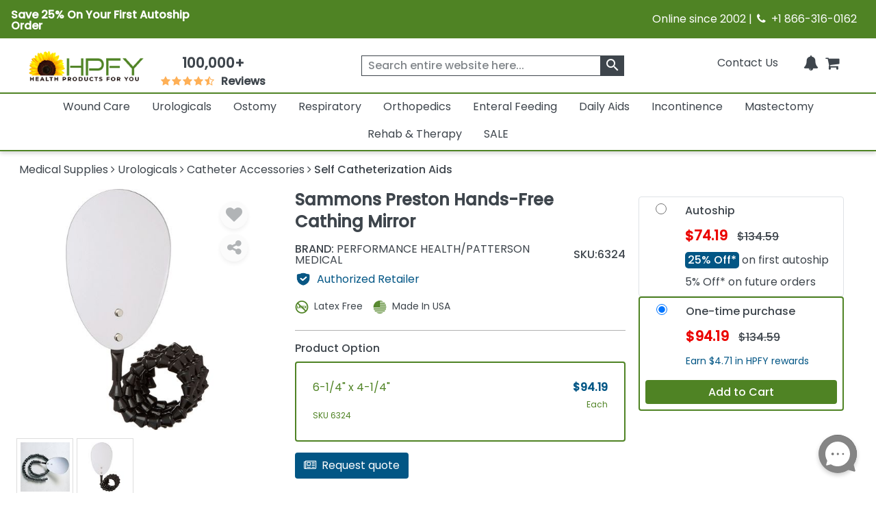

--- FILE ---
content_type: text/html; charset=utf-8
request_url: https://www.healthproductsforyou.com/postedangular/recentlyview.html
body_size: -3449
content:
[{"Id":23864,"PID":23864,"Name":"Sammons Preston Hands-Free Cathing Mirror","ShortDescription":"Hands-Free Cathing Mirror is an acrylic cathing mirror for intermittent self-catheterization, using both hands and is latex-free.","ListPrice":0,"OurPrice":94.19000244140625,"MName":null,"ProductUrl":"/p-hands-free-cathing-mirror.html","Pheading":null,"ProductImage":"https://i.healthproductsforyou.com/fullimage/240-X-240/1/g/1642020648main-img-T.png","SaveOver":null,"listpos":0,"TotalRows":0,"ProductImagemobile":"https://i.healthproductsforyou.com/fullimage/168-X-168/1/g/1642020648main-img-T.png","ProductImagetablet":"https://i.healthproductsforyou.com/fullimage/200-X-200/1/g/1642020648main-img-T.png","DiscountPrice":0}]

--- FILE ---
content_type: text/html; charset=utf-8
request_url: https://www.healthproductsforyou.com/postedangular/productextra.html
body_size: -2951
content:
{"Product_Accessories":[{"Id":5625,"PID":5625,"Name":"Urocare Latex Finger Cots","ShortDescription":"These finger cots are tissue thin, but super tough. A high-quality, white latex assures a smooth finish, good sensitivity and a perfect fit.","ListPrice":0,"OurPrice":13.1899995803833,"MName":null,"ProductUrl":"/p-urocare-latex-finger-cots.html","Pheading":null,"ProductImage":"https://i.healthproductsforyou.com/fullimage/240-X-240/1/s/131120161456latex-finger-cots-T.png","SaveOver":null,"listpos":0,"TotalRows":0,"ProductImagemobile":"https://i.healthproductsforyou.com/fullimage/168-X-168/1/s/131120161456latex-finger-cots-T.png","ProductImagetablet":"https://i.healthproductsforyou.com/fullimage/200-X-200/1/s/131120161456latex-finger-cots-T.png","DiscountPrice":0},{"Id":7292,"PID":7292,"Name":"Urocare Uro-Bond III Adhesive Thinner","ShortDescription":"It is specifically\r\nformulated for thinning medical bonding silicone\r\nadhesives.","ListPrice":0,"OurPrice":34.729999542236328,"MName":null,"ProductUrl":"/p-urocare-uro-bond-iii-adhesive-thinner.html","Pheading":null,"ProductImage":"https://i.healthproductsforyou.com/fullimage/240-X-240/6/l/622015212urocare-uro-bond-iii-adhesive-thinner-l-T.png","SaveOver":null,"listpos":0,"TotalRows":0,"ProductImagemobile":"https://i.healthproductsforyou.com/fullimage/168-X-168/6/l/622015212urocare-uro-bond-iii-adhesive-thinner-l-T.png","ProductImagetablet":"https://i.healthproductsforyou.com/fullimage/200-X-200/6/l/622015212urocare-uro-bond-iii-adhesive-thinner-l-T.png","DiscountPrice":0},{"Id":5325,"PID":5325,"Name":"Urocare Urofoam Adhesive Foam Strips","ShortDescription":"These strips are used for securing male external urinary catheters to the body. They are easy to apply and remove and are hypo allergenic.","ListPrice":0,"OurPrice":42.439998626708984,"MName":null,"ProductUrl":"/p-urocare-urofoam-adhesive-foam-strips.html","Pheading":null,"ProductImage":"https://i.healthproductsforyou.com/fullimage/240-X-240/6/l/6220152154urocare-urofoam-adhesive-foam-strips-l-T.png","SaveOver":null,"listpos":0,"TotalRows":0,"ProductImagemobile":"https://i.healthproductsforyou.com/fullimage/168-X-168/6/l/6220152154urocare-urofoam-adhesive-foam-strips-l-T.png","ProductImagetablet":"https://i.healthproductsforyou.com/fullimage/200-X-200/6/l/6220152154urocare-urofoam-adhesive-foam-strips-l-T.png","DiscountPrice":0},{"Id":5553,"PID":5553,"Name":"Urocare Uro-Strap Male External Catheter Strap","ShortDescription":"This Strap is an economical solution to numerous changes of tapes and adhesive strips.","ListPrice":0,"OurPrice":7.190000057220459,"MName":null,"ProductUrl":"/p-urocare-uro-strap-reusable-male-external-catheter-strap.html","Pheading":null,"ProductImage":"https://i.healthproductsforyou.com/fullimage/240-X-240/1/p/12520205415urocare-uro-strap-male-external-catheter-strap-T.png","SaveOver":null,"listpos":0,"TotalRows":0,"ProductImagemobile":"https://i.healthproductsforyou.com/fullimage/168-X-168/1/p/12520205415urocare-uro-strap-male-external-catheter-strap-T.png","ProductImagetablet":"https://i.healthproductsforyou.com/fullimage/200-X-200/1/p/12520205415urocare-uro-strap-male-external-catheter-strap-T.png","DiscountPrice":0}],"ProductArticle":[],"VideoGallery":[],"SizeChart":[]}

--- FILE ---
content_type: application/javascript
request_url: https://cdn4.resellerratings.com/CDN-20260114212320/static/product_reviews_app/product_reviews.js
body_size: 132081
content:
/*! Built 2025-12-04T20:42:41.631Z / License information can be found in product_reviews.js.LICENSE.txt */
(()=>{var e,t,r={"./node_modules/attr-accept/dist/es/index.js":(e,t)=>{"use strict";t.Z=function(e,t){if(e&&t){var r=Array.isArray(t)?t:t.split(","),n=e.name||"",a=(e.type||"").toLowerCase(),s=a.replace(/\/.*$/,"");return r.some((function(e){var t=e.trim().toLowerCase();return"."===t.charAt(0)?n.toLowerCase().endsWith(t):t.endsWith("/*")?s===t.replace(/\/.*$/,""):a===t}))}return!0}},"./node_modules/css-loader/dist/cjs.js??ruleSet[1].rules[0].use[1]!./node_modules/sass-loader/dist/cjs.js??ruleSet[1].rules[0].use[2]!./src/features/content_tabs/styles.scss":(e,t,r)=>{"use strict";r.d(t,{Z:()=>o});var n=r("./node_modules/css-loader/dist/runtime/noSourceMaps.js"),a=r.n(n),s=r("./node_modules/css-loader/dist/runtime/api.js"),i=r.n(s)()(a());i.push([e.id,'.RRPR_src-features-content_tabs-styles__container{float:left;font-family:"Jost";width:100%;font-size:16px;display:block;overflow:auto;padding-top:1.5em;paddding-bottom:1.5em;max-width:75em;font-weight:normal}.RRPR_src-features-content_tabs-styles__container .RRPR_src-features-content_tabs-styles__tab{cursor:pointer;padding:1em;white-space:nowrap}.RRPR_src-features-content_tabs-styles__container .RRPR_src-features-content_tabs-styles__soqaTab::after{content:""}@media print,screen and (min-width: 40em){.RRPR_src-features-content_tabs-styles__container .RRPR_src-features-content_tabs-styles__tab{margin:2em}.RRPR_src-features-content_tabs-styles__container .RRPR_src-features-content_tabs-styles__soqaTab::after{content:" and Answers "}}.RRPR_src-features-content_tabs-styles__container .RRPR_src-features-content_tabs-styles__tab:hover{border-bottom:2px solid #ffa73b}.RRPR_src-features-content_tabs-styles__container .RRPR_src-features-content_tabs-styles__tab.RRPR_src-features-content_tabs-styles__selected{border-bottom:2px solid #9c8fff;font-weight:bold}.RRPR_src-features-content_tabs-styles__container .RRPR_src-features-content_tabs-styles__tabHeaderContainer{border-bottom:2px solid #ededed;padding-bottom:1em;position:relative}.RRPR_src-features-content_tabs-styles__container .RRPR_src-features-content_tabs-styles__tabContent{padding-top:1em}',""]),i.locals={container:"RRPR_src-features-content_tabs-styles__container",tab:"RRPR_src-features-content_tabs-styles__tab",soqaTab:"RRPR_src-features-content_tabs-styles__soqaTab",selected:"RRPR_src-features-content_tabs-styles__selected",tabHeaderContainer:"RRPR_src-features-content_tabs-styles__tabHeaderContainer",tabContent:"RRPR_src-features-content_tabs-styles__tabContent"};const o=i},"./node_modules/css-loader/dist/cjs.js??ruleSet[1].rules[0].use[1]!./node_modules/sass-loader/dist/cjs.js??ruleSet[1].rules[0].use[2]!./src/features/display/button/styles.scss":(e,t,r)=>{"use strict";r.d(t,{Z:()=>o});var n=r("./node_modules/css-loader/dist/runtime/noSourceMaps.js"),a=r.n(n),s=r("./node_modules/css-loader/dist/runtime/api.js"),i=r.n(s)()(a());i.push([e.id,".RRPR_src-features-display-button-styles__isForm span{padding-right:5px}.RRPR_src-features-display-button-styles__stars{display:inline-block;cursor:pointer;vertical-align:middle;position:relative}.RRPR_src-features-display-button-styles__stars .RRPR_src-features-display-button-styles__star{position:relative;background:none;width:auto;height:auto;color:#a8abaf}.RRPR_src-features-display-button-styles__stars .RRPR_src-features-display-button-styles__selected{background:#d405c3;background:linear-gradient(90deg, rgb(167, 74, 255) 0%, rgb(96, 61, 255) 100%);overflow:hidden;background-size:100%;-webkit-background-clip:text;-moz-background-clip:text;-webkit-text-fill-color:rgba(0,0,0,0);-moz-text-fill-color:rgba(0,0,0,0)}.RRPR_src-features-display-button-styles__voteButtons{font-size:.75em}.RRPR_src-features-display-button-styles__voteButtons button{cursor:pointer;border:none;background:none}.RRPR_src-features-display-button-styles__voteButtons button:hover{font-decoration:underline}.RRPR_src-features-display-button-styles__previewButton{padding:8px 15px;background:#fff;background-image:none;color:#6741e8;box-shadow:none;font-weight:500;border-radius:5px;border:2px solid #6741e8;font-size:1em;cursor:pointer;font-size:1.5rem}.RRPR_src-features-display-button-styles__previewButton:hover{cursor:pointer}",""]),i.locals={isForm:"RRPR_src-features-display-button-styles__isForm",stars:"RRPR_src-features-display-button-styles__stars",star:"RRPR_src-features-display-button-styles__star",selected:"RRPR_src-features-display-button-styles__selected",voteButtons:"RRPR_src-features-display-button-styles__voteButtons",previewButton:"RRPR_src-features-display-button-styles__previewButton"};const o=i},"./node_modules/css-loader/dist/cjs.js??ruleSet[1].rules[0].use[1]!./node_modules/sass-loader/dist/cjs.js??ruleSet[1].rules[0].use[2]!./src/features/display/circle_bar/styles.scss":(e,t,r)=>{"use strict";r.d(t,{Z:()=>o});var n=r("./node_modules/css-loader/dist/runtime/noSourceMaps.js"),a=r.n(n),s=r("./node_modules/css-loader/dist/runtime/api.js"),i=r.n(s)()(a());i.push([e.id,".RRPR_src-features-display-circle_bar-styles__percent{stroke-dasharray:100;stroke-dashoffset:100;stroke-linecap:round}.RRPR_src-features-display-circle_bar-styles__circleBarText{font-size:1em;font-weight:600;text-anchor:middle;dominant-baseline:middle;fill:#7d136b}",""]),i.locals={percent:"RRPR_src-features-display-circle_bar-styles__percent",circleBarText:"RRPR_src-features-display-circle_bar-styles__circleBarText"};const o=i},"./node_modules/css-loader/dist/cjs.js??ruleSet[1].rules[0].use[1]!./node_modules/sass-loader/dist/cjs.js??ruleSet[1].rules[0].use[2]!./src/features/display/grid/styles.scss":(e,t,r)=>{"use strict";r.d(t,{Z:()=>o});var n=r("./node_modules/css-loader/dist/runtime/noSourceMaps.js"),a=r.n(n),s=r("./node_modules/css-loader/dist/runtime/api.js"),i=r.n(s)()(a());i.push([e.id,".RRPR_src-features-display-grid-styles__gridContainer{font-size:16px;padding-right:.625em;padding-left:.625em;max-width:75em;margin:0 auto}@media print,screen and (min-width: 40em){.RRPR_src-features-display-grid-styles__gridContainer{padding-right:.9375em;padding-left:.9375em}}.RRPR_src-features-display-grid-styles__gridContainer.RRPR_src-features-display-grid-styles__fluid{padding-right:.625em;padding-left:.625em;max-width:100%;margin:0 auto}@media print,screen and (min-width: 40em){.RRPR_src-features-display-grid-styles__gridContainer.RRPR_src-features-display-grid-styles__fluid{padding-right:.9375em;padding-left:.9375em}}.RRPR_src-features-display-grid-styles__gridContainer.RRPR_src-features-display-grid-styles__full{padding-right:0;padding-left:0;max-width:100%;margin:0 auto}.RRPR_src-features-display-grid-styles__gridX{display:-ms-flexbox;display:flex;-ms-flex-flow:row wrap;flex-flow:row wrap}.RRPR_src-features-display-grid-styles__cell{-ms-flex:0 0 auto;flex:0 0 auto;min-height:0px;min-width:0px;width:100%}.RRPR_src-features-display-grid-styles__cell.RRPR_src-features-display-grid-styles__auto{-ms-flex:1 1 0px;flex:1 1 0px}.RRPR_src-features-display-grid-styles__cell.RRPR_src-features-display-grid-styles__shrink{-ms-flex:0 0 auto;flex:0 0 auto}.RRPR_src-features-display-grid-styles__cell:empty{display:flex}.RRPR_src-features-display-grid-styles__gridX>.RRPR_src-features-display-grid-styles__auto{width:auto}.RRPR_src-features-display-grid-styles__gridX>.RRPR_src-features-display-grid-styles__shrink{width:auto}.RRPR_src-features-display-grid-styles__gridX>.RRPR_src-features-display-grid-styles__smallshrink,.RRPR_src-features-display-grid-styles__gridX>.RRPR_src-features-display-grid-styles__smallfull,.RRPR_src-features-display-grid-styles__gridX>.RRPR_src-features-display-grid-styles__small1,.RRPR_src-features-display-grid-styles__gridX>.RRPR_src-features-display-grid-styles__small2,.RRPR_src-features-display-grid-styles__gridX>.RRPR_src-features-display-grid-styles__small3,.RRPR_src-features-display-grid-styles__gridX>.RRPR_src-features-display-grid-styles__small4,.RRPR_src-features-display-grid-styles__gridX>.RRPR_src-features-display-grid-styles__small5,.RRPR_src-features-display-grid-styles__gridX>.RRPR_src-features-display-grid-styles__small6,.RRPR_src-features-display-grid-styles__gridX>.RRPR_src-features-display-grid-styles__small7,.RRPR_src-features-display-grid-styles__gridX>.RRPR_src-features-display-grid-styles__small8,.RRPR_src-features-display-grid-styles__gridX>.RRPR_src-features-display-grid-styles__small9,.RRPR_src-features-display-grid-styles__gridX>.RRPR_src-features-display-grid-styles__small10,.RRPR_src-features-display-grid-styles__gridX>.RRPR_src-features-display-grid-styles__small11,.RRPR_src-features-display-grid-styles__gridX>.RRPR_src-features-display-grid-styles__small12{-ms-flex-preferred-size:auto;flex-basis:auto}@media print,screen and (min-width: 40em){.RRPR_src-features-display-grid-styles__gridX>.RRPR_src-features-display-grid-styles__mediumshrink,.RRPR_src-features-display-grid-styles__gridX>.RRPR_src-features-display-grid-styles__mediumfull,.RRPR_src-features-display-grid-styles__gridX>.RRPR_src-features-display-grid-styles__medium1,.RRPR_src-features-display-grid-styles__gridX>.RRPR_src-features-display-grid-styles__medium2,.RRPR_src-features-display-grid-styles__gridX>.RRPR_src-features-display-grid-styles__medium3,.RRPR_src-features-display-grid-styles__gridX>.RRPR_src-features-display-grid-styles__medium4,.RRPR_src-features-display-grid-styles__gridX>.RRPR_src-features-display-grid-styles__medium5,.RRPR_src-features-display-grid-styles__gridX>.RRPR_src-features-display-grid-styles__medium6,.RRPR_src-features-display-grid-styles__gridX>.RRPR_src-features-display-grid-styles__medium7,.RRPR_src-features-display-grid-styles__gridX>.RRPR_src-features-display-grid-styles__medium8,.RRPR_src-features-display-grid-styles__gridX>.RRPR_src-features-display-grid-styles__medium9,.RRPR_src-features-display-grid-styles__gridX>.RRPR_src-features-display-grid-styles__medium10,.RRPR_src-features-display-grid-styles__gridX>.RRPR_src-features-display-grid-styles__medium11,.RRPR_src-features-display-grid-styles__gridX>.RRPR_src-features-display-grid-styles__medium12{-ms-flex-preferred-size:auto;flex-basis:auto}}@media print,screen and (min-width: 60em){.RRPR_src-features-display-grid-styles__gridX>.RRPR_src-features-display-grid-styles__largeshrink,.RRPR_src-features-display-grid-styles__gridX>.RRPR_src-features-display-grid-styles__largefull,.RRPR_src-features-display-grid-styles__gridX>.RRPR_src-features-display-grid-styles__large1,.RRPR_src-features-display-grid-styles__gridX>.RRPR_src-features-display-grid-styles__large2,.RRPR_src-features-display-grid-styles__gridX>.RRPR_src-features-display-grid-styles__large3,.RRPR_src-features-display-grid-styles__gridX>.RRPR_src-features-display-grid-styles__large4,.RRPR_src-features-display-grid-styles__gridX>.RRPR_src-features-display-grid-styles__large5,.RRPR_src-features-display-grid-styles__gridX>.RRPR_src-features-display-grid-styles__large6,.RRPR_src-features-display-grid-styles__gridX>.RRPR_src-features-display-grid-styles__large7,.RRPR_src-features-display-grid-styles__gridX>.RRPR_src-features-display-grid-styles__large8,.RRPR_src-features-display-grid-styles__gridX>.RRPR_src-features-display-grid-styles__large9,.RRPR_src-features-display-grid-styles__gridX>.RRPR_src-features-display-grid-styles__large10,.RRPR_src-features-display-grid-styles__gridX>.RRPR_src-features-display-grid-styles__large11,.RRPR_src-features-display-grid-styles__gridX>.RRPR_src-features-display-grid-styles__large12{-ms-flex-preferred-size:auto;flex-basis:auto}}.RRPR_src-features-display-grid-styles__gridX>.RRPR_src-features-display-grid-styles__small1{width:8.33333%}.RRPR_src-features-display-grid-styles__gridX>.RRPR_src-features-display-grid-styles__small2{width:16.66667%}.RRPR_src-features-display-grid-styles__gridX>.RRPR_src-features-display-grid-styles__small3{width:25%}.RRPR_src-features-display-grid-styles__gridX>.RRPR_src-features-display-grid-styles__small4{width:33.33333%}.RRPR_src-features-display-grid-styles__gridX>.RRPR_src-features-display-grid-styles__small5{width:41.66667%}.RRPR_src-features-display-grid-styles__gridX>.RRPR_src-features-display-grid-styles__small6{width:50%}.RRPR_src-features-display-grid-styles__gridX>.RRPR_src-features-display-grid-styles__small7{width:58.33333%}.RRPR_src-features-display-grid-styles__gridX>.RRPR_src-features-display-grid-styles__small8{width:66.66667%}.RRPR_src-features-display-grid-styles__gridX>.RRPR_src-features-display-grid-styles__small9{width:75%}.RRPR_src-features-display-grid-styles__gridX>.RRPR_src-features-display-grid-styles__small10{width:83.33333%}.RRPR_src-features-display-grid-styles__gridX>.RRPR_src-features-display-grid-styles__small11{width:91.66667%}.RRPR_src-features-display-grid-styles__gridX>.RRPR_src-features-display-grid-styles__small12{width:100%}@media print,screen and (min-width: 40em){.RRPR_src-features-display-grid-styles__gridX>.RRPR_src-features-display-grid-styles__mediumauto{-ms-flex:1 1 0px;flex:1 1 0px;width:auto}.RRPR_src-features-display-grid-styles__gridX>.RRPR_src-features-display-grid-styles__mediumshrink{-ms-flex:0 0 auto;flex:0 0 auto;width:auto}.RRPR_src-features-display-grid-styles__gridX>.RRPR_src-features-display-grid-styles__medium1{width:8.33333%}.RRPR_src-features-display-grid-styles__gridX>.RRPR_src-features-display-grid-styles__medium2{width:16.66667%}.RRPR_src-features-display-grid-styles__gridX>.RRPR_src-features-display-grid-styles__medium3{width:25%}.RRPR_src-features-display-grid-styles__gridX>.RRPR_src-features-display-grid-styles__medium4{width:33.33333%}.RRPR_src-features-display-grid-styles__gridX>.RRPR_src-features-display-grid-styles__medium5{width:41.66667%}.RRPR_src-features-display-grid-styles__gridX>.RRPR_src-features-display-grid-styles__medium6{width:50%}.RRPR_src-features-display-grid-styles__gridX>.RRPR_src-features-display-grid-styles__medium7{width:58.33333%}.RRPR_src-features-display-grid-styles__gridX>.RRPR_src-features-display-grid-styles__medium8{width:66.66667%}.RRPR_src-features-display-grid-styles__gridX>.RRPR_src-features-display-grid-styles__medium9{width:75%}.RRPR_src-features-display-grid-styles__gridX>.RRPR_src-features-display-grid-styles__medium10{width:83.33333%}.RRPR_src-features-display-grid-styles__gridX>.RRPR_src-features-display-grid-styles__medium11{width:91.66667%}.RRPR_src-features-display-grid-styles__gridX>.RRPR_src-features-display-grid-styles__medium12{width:100%}}@media print,screen and (min-width: 60em){.RRPR_src-features-display-grid-styles__gridX>.RRPR_src-features-display-grid-styles__largeauto{-ms-flex:1 1 0px;flex:1 1 0px;width:auto}.RRPR_src-features-display-grid-styles__gridX>.RRPR_src-features-display-grid-styles__largeshrink{-ms-flex:0 0 auto;flex:0 0 auto;width:auto}.RRPR_src-features-display-grid-styles__gridX>.RRPR_src-features-display-grid-styles__large1{width:8.33333%}.RRPR_src-features-display-grid-styles__gridX>.RRPR_src-features-display-grid-styles__large2{width:16.66667%}.RRPR_src-features-display-grid-styles__gridX>.RRPR_src-features-display-grid-styles__large3{width:25%}.RRPR_src-features-display-grid-styles__gridX>.RRPR_src-features-display-grid-styles__large4{width:33.33333%}.RRPR_src-features-display-grid-styles__gridX>.RRPR_src-features-display-grid-styles__large5{width:41.66667%}.RRPR_src-features-display-grid-styles__gridX>.RRPR_src-features-display-grid-styles__large6{width:50%}.RRPR_src-features-display-grid-styles__gridX>.RRPR_src-features-display-grid-styles__large7{width:58.33333%}.RRPR_src-features-display-grid-styles__gridX>.RRPR_src-features-display-grid-styles__large8{width:66.66667%}.RRPR_src-features-display-grid-styles__gridX>.RRPR_src-features-display-grid-styles__large9{width:75%}.RRPR_src-features-display-grid-styles__gridX>.RRPR_src-features-display-grid-styles__large10{width:83.33333%}.RRPR_src-features-display-grid-styles__gridX>.RRPR_src-features-display-grid-styles__large11{width:91.66667%}.RRPR_src-features-display-grid-styles__gridX>.RRPR_src-features-display-grid-styles__large12{width:100%}}",""]),i.locals={gridContainer:"RRPR_src-features-display-grid-styles__gridContainer",fluid:"RRPR_src-features-display-grid-styles__fluid",full:"RRPR_src-features-display-grid-styles__full",gridX:"RRPR_src-features-display-grid-styles__gridX",cell:"RRPR_src-features-display-grid-styles__cell",auto:"RRPR_src-features-display-grid-styles__auto",shrink:"RRPR_src-features-display-grid-styles__shrink",smallshrink:"RRPR_src-features-display-grid-styles__smallshrink",smallfull:"RRPR_src-features-display-grid-styles__smallfull",small1:"RRPR_src-features-display-grid-styles__small1",small2:"RRPR_src-features-display-grid-styles__small2",small3:"RRPR_src-features-display-grid-styles__small3",small4:"RRPR_src-features-display-grid-styles__small4",small5:"RRPR_src-features-display-grid-styles__small5",small6:"RRPR_src-features-display-grid-styles__small6",small7:"RRPR_src-features-display-grid-styles__small7",small8:"RRPR_src-features-display-grid-styles__small8",small9:"RRPR_src-features-display-grid-styles__small9",small10:"RRPR_src-features-display-grid-styles__small10",small11:"RRPR_src-features-display-grid-styles__small11",small12:"RRPR_src-features-display-grid-styles__small12",mediumshrink:"RRPR_src-features-display-grid-styles__mediumshrink",mediumfull:"RRPR_src-features-display-grid-styles__mediumfull",medium1:"RRPR_src-features-display-grid-styles__medium1",medium2:"RRPR_src-features-display-grid-styles__medium2",medium3:"RRPR_src-features-display-grid-styles__medium3",medium4:"RRPR_src-features-display-grid-styles__medium4",medium5:"RRPR_src-features-display-grid-styles__medium5",medium6:"RRPR_src-features-display-grid-styles__medium6",medium7:"RRPR_src-features-display-grid-styles__medium7",medium8:"RRPR_src-features-display-grid-styles__medium8",medium9:"RRPR_src-features-display-grid-styles__medium9",medium10:"RRPR_src-features-display-grid-styles__medium10",medium11:"RRPR_src-features-display-grid-styles__medium11",medium12:"RRPR_src-features-display-grid-styles__medium12",largeshrink:"RRPR_src-features-display-grid-styles__largeshrink",largefull:"RRPR_src-features-display-grid-styles__largefull",large1:"RRPR_src-features-display-grid-styles__large1",large2:"RRPR_src-features-display-grid-styles__large2",large3:"RRPR_src-features-display-grid-styles__large3",large4:"RRPR_src-features-display-grid-styles__large4",large5:"RRPR_src-features-display-grid-styles__large5",large6:"RRPR_src-features-display-grid-styles__large6",large7:"RRPR_src-features-display-grid-styles__large7",large8:"RRPR_src-features-display-grid-styles__large8",large9:"RRPR_src-features-display-grid-styles__large9",large10:"RRPR_src-features-display-grid-styles__large10",large11:"RRPR_src-features-display-grid-styles__large11",large12:"RRPR_src-features-display-grid-styles__large12",mediumauto:"RRPR_src-features-display-grid-styles__mediumauto",largeauto:"RRPR_src-features-display-grid-styles__largeauto"};const o=i},"./node_modules/css-loader/dist/cjs.js??ruleSet[1].rules[0].use[1]!./node_modules/sass-loader/dist/cjs.js??ruleSet[1].rules[0].use[2]!./src/features/display/highlight_search/styles.scss":(e,t,r)=>{"use strict";r.d(t,{Z:()=>o});var n=r("./node_modules/css-loader/dist/runtime/noSourceMaps.js"),a=r.n(n),s=r("./node_modules/css-loader/dist/runtime/api.js"),i=r.n(s)()(a());i.push([e.id,".RRPR_src-features-display-highlight_search-styles__highlight{display:inline}.RRPR_src-features-display-highlight_search-styles__highlight .RRPR_src-features-display-highlight_search-styles__mark{font-weight:bold;background-color:#ff0}",""]),i.locals={highlight:"RRPR_src-features-display-highlight_search-styles__highlight",mark:"RRPR_src-features-display-highlight_search-styles__mark"};const o=i},"./node_modules/css-loader/dist/cjs.js??ruleSet[1].rules[0].use[1]!./node_modules/sass-loader/dist/cjs.js??ruleSet[1].rules[0].use[2]!./src/features/display/modal/styles.scss":(e,t,r)=>{"use strict";r.d(t,{Z:()=>o});var n=r("./node_modules/css-loader/dist/runtime/noSourceMaps.js"),a=r.n(n),s=r("./node_modules/css-loader/dist/runtime/api.js"),i=r.n(s)()(a());i.push([e.id,'@-moz-keyframes RRPR_src-features-display-modal-styles__fadeIn{0%{opacity:0}100%{opacity:1}}@-webkit-keyframes RRPR_src-features-display-modal-styles__fadeIn{0%{opacity:0}100%{opacity:1}}@-o-keyframes RRPR_src-features-display-modal-styles__fadeIn{0%{opacity:0}100%{opacity:1}}@-ms-keyframes RRPR_src-features-display-modal-styles__fadeIn{0%{opacity:0}100%{opacity:1}}@keyframes RRPR_src-features-display-modal-styles__fadeIn{0%{opacity:0}100%{opacity:1}}@-moz-keyframes RRPR_src-features-display-modal-styles__fadeIn70{0%{opacity:0}100%{opacity:.7}}@-webkit-keyframes RRPR_src-features-display-modal-styles__fadeIn70{0%{opacity:0}100%{opacity:.7}}@-o-keyframes RRPR_src-features-display-modal-styles__fadeIn70{0%{opacity:0}100%{opacity:.7}}@-ms-keyframes RRPR_src-features-display-modal-styles__fadeIn70{0%{opacity:0}100%{opacity:.7}}@keyframes RRPR_src-features-display-modal-styles__fadeIn70{0%{opacity:0}100%{opacity:.7}}@-moz-keyframes RRPR_src-features-display-modal-styles__fadeOut{0%{opacity:1}99%{opacity:0}100%{opacity:0;visibility:hidden;display:none}}@-webkit-keyframes RRPR_src-features-display-modal-styles__fadeOut{0%{opacity:1}99%{opacity:0}100%{opacity:0;visibility:hidden;display:none}}@-o-keyframes RRPR_src-features-display-modal-styles__fadeOut{0%{opacity:1}99%{opacity:0}100%{opacity:0;visibility:hidden;display:none}}@-ms-keyframes RRPR_src-features-display-modal-styles__fadeOut{0%{opacity:1}99%{opacity:0}100%{opacity:0;visibility:hidden;display:none}}@keyframes RRPR_src-features-display-modal-styles__fadeOut{0%{opacity:1}99%{opacity:0}100%{opacity:0;visibility:hidden;display:none}}@-moz-keyframes RRPR_src-features-display-modal-styles__fadeOut70{0%{opacity:.7}99%{opacity:0}100%{opacity:0;visibility:hidden;display:none}}@-webkit-keyframes RRPR_src-features-display-modal-styles__fadeOut70{0%{opacity:.7}99%{opacity:0}100%{opacity:0;visibility:hidden;display:none}}@-o-keyframes RRPR_src-features-display-modal-styles__fadeOut70{0%{opacity:.7}99%{opacity:0}100%{opacity:0;visibility:hidden;display:none}}@-ms-keyframes RRPR_src-features-display-modal-styles__fadeOut70{0%{opacity:.7}99%{opacity:0}100%{opacity:0;visibility:hidden;display:none}}@keyframes RRPR_src-features-display-modal-styles__fadeOut70{0%{opacity:.7}99%{opacity:0}100%{opacity:0;visibility:hidden;display:none}}.RRPR_src-features-display-modal-styles__fadeOut{-moz-animation:RRPR_src-features-display-modal-styles__fadeOut 1s;-moz-animation-fill-mode:forwards;-webkit-animation:RRPR_src-features-display-modal-styles__fadeOut 1s;-webkit-animation-fill-mode:forwards;-o-animation:RRPR_src-features-display-modal-styles__fadeOut 1s;-o-animation-fill-mode:forwards;-ms-animation:RRPR_src-features-display-modal-styles__fadeOut 1s;-ms-animation-fill-mode:forwards;animation:RRPR_src-features-display-modal-styles__fadeOut 1s;animation-fill-mode:forwards}.RRPR_src-features-display-modal-styles__fadeIn{-moz-animation:RRPR_src-features-display-modal-styles__fadeIn 1s;-webkit-animation:RRPR_src-features-display-modal-styles__fadeIn 1s;-o-animation:RRPR_src-features-display-modal-styles__fadeIn 1s;-ms-animation:RRPR_src-features-display-modal-styles__fadeIn 1s;animation:RRPR_src-features-display-modal-styles__fadeIn 1s}.RRPR_src-features-display-modal-styles__rr.RRPR_src-features-display-modal-styles__root.RRPR_src-features-display-modal-styles__container{box-sizing:border-box;position:absolute;top:0;left:0;width:100%;height:100%;display:block;overflow:auto;font-size:16px}.RRPR_src-features-display-modal-styles__rr.RRPR_src-features-display-modal-styles__root.RRPR_src-features-display-modal-styles__container .RRPR_src-features-display-modal-styles__shroud{display:block;z-index:10000;position:fixed;top:0;left:0;height:100%;width:100%;background:#000;opacity:.7}.RRPR_src-features-display-modal-styles__rr.RRPR_src-features-display-modal-styles__root.RRPR_src-features-display-modal-styles__container .RRPR_src-features-display-modal-styles__fadeIn .RRPR_src-features-display-modal-styles__shroud{-moz-animation:RRPR_src-features-display-modal-styles__fadeIn70 .5s;-webkit-animation:RRPR_src-features-display-modal-styles__fadeIn70 .5s;-o-animation:RRPR_src-features-display-modal-styles__fadeIn70 .5s;-ms-animation:RRPR_src-features-display-modal-styles__fadeIn70 .5s;animation:RRPR_src-features-display-modal-styles__fadeIn70 .5s}.RRPR_src-features-display-modal-styles__rr.RRPR_src-features-display-modal-styles__root.RRPR_src-features-display-modal-styles__container .RRPR_src-features-display-modal-styles__fadeOut .RRPR_src-features-display-modal-styles__shroud{-moz-animation:RRPR_src-features-display-modal-styles__fadeOut70 .5s;-webkit-animation:RRPR_src-features-display-modal-styles__fadeOut70 .5s;-o-animation:RRPR_src-features-display-modal-styles__fadeOut70 .5s;-ms-animation:RRPR_src-features-display-modal-styles__fadeOut70 .5s;animation:RRPR_src-features-display-modal-styles__fadeOut70 .5s;animation-fill-mode:forwards}.RRPR_src-features-display-modal-styles__rr.RRPR_src-features-display-modal-styles__root.RRPR_src-features-display-modal-styles__container .RRPR_src-features-display-modal-styles__modal{position:fixed;background:#fff;box-sizing:border-box;padding:.5em;border-radius:5px;z-index:100000;width:100vw;height:100vh;overscroll-behavior:contain;top:0;left:0;right:0;bottom:0;overflow-y:auto;margin:0;border:1px solid rgba(0,0,0,0);-webkit-box-shadow:none;-moz-box-shadow:none;box-shadow:none}.RRPR_src-features-display-modal-styles__rr.RRPR_src-features-display-modal-styles__root.RRPR_src-features-display-modal-styles__container .RRPR_src-features-display-modal-styles__modal .RRPR_src-features-display-modal-styles__close{position:absolute;cursor:pointer;z-index:100000;right:0;top:0;font-size:13px;vertical-align:baseline;font-family:"Montserrat","Source Sans Pro","Open Sans",sans-serif;box-sizing:border-box}.RRPR_src-features-display-modal-styles__rr.RRPR_src-features-display-modal-styles__root.RRPR_src-features-display-modal-styles__container .RRPR_src-features-display-modal-styles__modal .RRPR_src-features-display-modal-styles__close .RRPR_src-features-display-modal-styles__closeButton{opacity:.8;padding:.4em;border-radius:50%;display:flex;justify-content:center;align-items:center;-webkit-touch-callout:none;-webkit-user-select:none;-khtml-user-select:none;-moz-user-select:none;-ms-user-select:none;user-select:none;cursor:pointer}.RRPR_src-features-display-modal-styles__rr.RRPR_src-features-display-modal-styles__root.RRPR_src-features-display-modal-styles__container .RRPR_src-features-display-modal-styles__modal .RRPR_src-features-display-modal-styles__close .RRPR_src-features-display-modal-styles__closeButton img{width:2.4em;height:auto;margin:.5em}.RRPR_src-features-display-modal-styles__rr.RRPR_src-features-display-modal-styles__root.RRPR_src-features-display-modal-styles__container .RRPR_src-features-display-modal-styles__modal .RRPR_src-features-display-modal-styles__close .RRPR_src-features-display-modal-styles__closeButton:hover{opacity:1}@media screen and (min-width: 1000px){.RRPR_src-features-display-modal-styles__rr.RRPR_src-features-display-modal-styles__root.RRPR_src-features-display-modal-styles__container .RRPR_src-features-display-modal-styles__shroud{display:block;z-index:10000;position:fixed;top:0;left:0;height:100%;width:100%;background:#000;opacity:.7}.RRPR_src-features-display-modal-styles__rr.RRPR_src-features-display-modal-styles__root.RRPR_src-features-display-modal-styles__container .RRPR_src-features-display-modal-styles__fadeIn .RRPR_src-features-display-modal-styles__shroud{-moz-animation:RRPR_src-features-display-modal-styles__fadeIn70 .5s;-webkit-animation:RRPR_src-features-display-modal-styles__fadeIn70 .5s;-o-animation:RRPR_src-features-display-modal-styles__fadeIn70 .5s;-ms-animation:RRPR_src-features-display-modal-styles__fadeIn70 .5s;animation:RRPR_src-features-display-modal-styles__fadeIn70 .5s}.RRPR_src-features-display-modal-styles__rr.RRPR_src-features-display-modal-styles__root.RRPR_src-features-display-modal-styles__container .RRPR_src-features-display-modal-styles__fadeOut .RRPR_src-features-display-modal-styles__shroud{-moz-animation:RRPR_src-features-display-modal-styles__fadeOut70 .5s;-webkit-animation:RRPR_src-features-display-modal-styles__fadeOut70 .5s;-o-animation:RRPR_src-features-display-modal-styles__fadeOut70 .5s;-ms-animation:RRPR_src-features-display-modal-styles__fadeOut70 .5s;animation:RRPR_src-features-display-modal-styles__fadeOut70 .5s;animation-fill-mode:forwards}.RRPR_src-features-display-modal-styles__rr.RRPR_src-features-display-modal-styles__root.RRPR_src-features-display-modal-styles__container .RRPR_src-features-display-modal-styles__modal{position:fixed;max-height:100%;height:fit-content;top:50px;width:1000px;margin:0 auto;padding:1.5em;border:0;border-radius:5px;-webkit-box-shadow:0 1px 8px rgba(35,35,35,.46);-moz-box-shadow:0 1px 8px rgba(35,35,35,.46);box-shadow:0 1px 8px rgba(35,35,35,.46)}.RRPR_src-features-display-modal-styles__rr.RRPR_src-features-display-modal-styles__root.RRPR_src-features-display-modal-styles__container .RRPR_src-features-display-modal-styles__modal .RRPR_src-features-display-modal-styles__close{font-size:1em}}.RRPR_src-features-display-modal-styles__renderBottom{z-index:100000}.RRPR_src-features-display-modal-styles__renderBottom .RRPR_src-features-display-modal-styles__close{z-index:100001}.RRPR_src-features-display-modal-styles__renderTop{z-index:100002}.RRPR_src-features-display-modal-styles__renderTop .RRPR_src-features-display-modal-styles__close{z-index:100003}',""]),i.locals={fadeOut:"RRPR_src-features-display-modal-styles__fadeOut",fadeIn:"RRPR_src-features-display-modal-styles__fadeIn",rr:"RRPR_src-features-display-modal-styles__rr",root:"RRPR_src-features-display-modal-styles__root",container:"RRPR_src-features-display-modal-styles__container",shroud:"RRPR_src-features-display-modal-styles__shroud",fadeIn70:"RRPR_src-features-display-modal-styles__fadeIn70",fadeOut70:"RRPR_src-features-display-modal-styles__fadeOut70",modal:"RRPR_src-features-display-modal-styles__modal",close:"RRPR_src-features-display-modal-styles__close",closeButton:"RRPR_src-features-display-modal-styles__closeButton",renderBottom:"RRPR_src-features-display-modal-styles__renderBottom",renderTop:"RRPR_src-features-display-modal-styles__renderTop"};const o=i},"./node_modules/css-loader/dist/cjs.js??ruleSet[1].rules[0].use[1]!./node_modules/sass-loader/dist/cjs.js??ruleSet[1].rules[0].use[2]!./src/features/display/pager/styles.scss":(e,t,r)=>{"use strict";r.d(t,{Z:()=>o});var n=r("./node_modules/css-loader/dist/runtime/noSourceMaps.js"),a=r.n(n),s=r("./node_modules/css-loader/dist/runtime/api.js"),i=r.n(s)()(a());i.push([e.id,'.RRPR_src-features-display-pager-styles__pager{font-family:"Open Sans",Verdana,Geneva,sans-serif;text-align:center;display:block;color:#07a0b3;font-size:1.2em;margin:2em .4em .7em;-webkit-touch-callout:none;-webkit-user-select:none;-khtml-user-select:none;-moz-user-select:none;-ms-user-select:none;user-select:none}.RRPR_src-features-display-pager-styles__pager .RRPR_src-features-display-pager-styles__page{cursor:default;margin:0 .2em;padding:.2em .4em;display:inline-block;background-color:#f6f7f9;border-bottom:1px solid rgba(0,0,0,0);border-radius:.2em;color:#000;text-align:center;position:relative}.RRPR_src-features-display-pager-styles__pager .RRPR_src-features-display-pager-styles__space{letter-spacing:-1px;display:inline-block;background-color:rgba(0,0,0,0)}.RRPR_src-features-display-pager-styles__pager .RRPR_src-features-display-pager-styles__clickable{cursor:pointer}.RRPR_src-features-display-pager-styles__pager .RRPR_src-features-display-pager-styles__clickable:hover{background-color:#000;color:#fff;transition:all .2s linear}.RRPR_src-features-display-pager-styles__pager .RRPR_src-features-display-pager-styles__current{background-color:gray;color:#fff}.RRPR_src-features-display-pager-styles__pager .RRPR_src-features-display-pager-styles__bubbleLeft{padding-left:.6em;padding-right:.6em;border-top-left-radius:1.6em;border-bottom-left-radius:1.6em}.RRPR_src-features-display-pager-styles__pager .RRPR_src-features-display-pager-styles__bubbleRight{padding-left:.6em;padding-right:.6em;border-top-right-radius:1.6em;border-bottom-right-radius:1.6em}',""]),i.locals={pager:"RRPR_src-features-display-pager-styles__pager",page:"RRPR_src-features-display-pager-styles__page",space:"RRPR_src-features-display-pager-styles__space",clickable:"RRPR_src-features-display-pager-styles__clickable",current:"RRPR_src-features-display-pager-styles__current",bubbleLeft:"RRPR_src-features-display-pager-styles__bubbleLeft",bubbleRight:"RRPR_src-features-display-pager-styles__bubbleRight"};const o=i},"./node_modules/css-loader/dist/cjs.js??ruleSet[1].rules[0].use[1]!./node_modules/sass-loader/dist/cjs.js??ruleSet[1].rules[0].use[2]!./src/features/display/progress_bar/styles.scss":(e,t,r)=>{"use strict";r.d(t,{Z:()=>o});var n=r("./node_modules/css-loader/dist/runtime/noSourceMaps.js"),a=r.n(n),s=r("./node_modules/css-loader/dist/runtime/api.js"),i=r.n(s)()(a());i.push([e.id,".RRPR_src-features-display-progress_bar-styles__progressBarContainer{margin-bottom:10px;overflow:auto}.RRPR_src-features-display-progress_bar-styles__progressBarContainer .RRPR_src-features-display-progress_bar-styles__fade{cursor:pointer;opacity:1;transition:opacity .25s ease-in-out;-moz-transition:opacity .25s ease-in-out;-webkit-transition:opacity .25s ease-in-out}.RRPR_src-features-display-progress_bar-styles__progressBarContainer .RRPR_src-features-display-progress_bar-styles__fade:hover{opacity:.5}.RRPR_src-features-display-progress_bar-styles__progressBarContainer .RRPR_src-features-display-progress_bar-styles__label,.RRPR_src-features-display-progress_bar-styles__progressBarContainer .RRPR_src-features-display-progress_bar-styles__leftLabel{font-size:.8em}.RRPR_src-features-display-progress_bar-styles__progressBarContainer .RRPR_src-features-display-progress_bar-styles__leftLabel{float:left;width:100%}.RRPR_src-features-display-progress_bar-styles__progressBarContainer .RRPR_src-features-display-progress_bar-styles__rightLabel{width:100%;font-size:.9em;float:right}.RRPR_src-features-display-progress_bar-styles__progressBarContainer .RRPR_src-features-display-progress_bar-styles__progressBar{margin-bottom:8px;margin-top:6px;border-radius:10px;background:#e2e3f1;width:100%;float:left;display:flex}.RRPR_src-features-display-progress_bar-styles__progressBarContainer .RRPR_src-features-display-progress_bar-styles__progressBar .RRPR_src-features-display-progress_bar-styles__progressMeter{border-radius:10px;background:#7c40ff;height:.5em;display:flex}",""]),i.locals={progressBarContainer:"RRPR_src-features-display-progress_bar-styles__progressBarContainer",fade:"RRPR_src-features-display-progress_bar-styles__fade",label:"RRPR_src-features-display-progress_bar-styles__label",leftLabel:"RRPR_src-features-display-progress_bar-styles__leftLabel",rightLabel:"RRPR_src-features-display-progress_bar-styles__rightLabel",progressBar:"RRPR_src-features-display-progress_bar-styles__progressBar",progressMeter:"RRPR_src-features-display-progress_bar-styles__progressMeter"};const o=i},"./node_modules/css-loader/dist/cjs.js??ruleSet[1].rules[0].use[1]!./node_modules/sass-loader/dist/cjs.js??ruleSet[1].rules[0].use[2]!./src/features/display/stars/styles.scss":(e,t,r)=>{"use strict";r.d(t,{Z:()=>o});var n=r("./node_modules/css-loader/dist/runtime/noSourceMaps.js"),a=r.n(n),s=r("./node_modules/css-loader/dist/runtime/api.js"),i=r.n(s)()(a());i.push([e.id,'.RRPR_src-features-display-stars-styles__container{font-family:"Jost" !important;display:inline-block}.RRPR_src-features-display-stars-styles__container .RRPR_src-features-display-stars-styles__star{position:relative;background:rgba(0,0,0,0);width:auto;height:auto;float:left;text-align:left;color:#a8abaf}.RRPR_src-features-display-stars-styles__container .RRPR_src-features-display-stars-styles__star .RRPR_src-features-display-stars-styles__fill{background:#d405c3;background:linear-gradient(90deg, rgb(167, 74, 255) 0%, rgb(96, 61, 255) 100%);overflow:hidden;position:absolute;top:0;left:0;background-size:100%;-webkit-background-clip:text;-moz-background-clip:text;-webkit-text-fill-color:rgba(0,0,0,0);-moz-text-fill-color:rgba(0,0,0,0);font-size:inherit}',""]),i.locals={container:"RRPR_src-features-display-stars-styles__container",star:"RRPR_src-features-display-stars-styles__star",fill:"RRPR_src-features-display-stars-styles__fill"};const o=i},"./node_modules/css-loader/dist/cjs.js??ruleSet[1].rules[0].use[1]!./node_modules/sass-loader/dist/cjs.js??ruleSet[1].rules[0].use[2]!./src/features/display/text/styles.scss":(e,t,r)=>{"use strict";r.d(t,{Z:()=>o});var n=r("./node_modules/css-loader/dist/runtime/noSourceMaps.js"),a=r.n(n),s=r("./node_modules/css-loader/dist/runtime/api.js"),i=r.n(s)()(a());i.push([e.id,".RRPR_src-features-display-text-styles__highlight{color:#a74aff}.RRPR_src-features-display-text-styles__highlight a{cursor:pointer;color:#a74aff;white-space:nowrap}",""]),i.locals={highlight:"RRPR_src-features-display-text-styles__highlight"};const o=i},"./node_modules/css-loader/dist/cjs.js??ruleSet[1].rules[0].use[1]!./node_modules/sass-loader/dist/cjs.js??ruleSet[1].rules[0].use[2]!./src/features/form/styles.scss":(e,t,r)=>{"use strict";r.d(t,{Z:()=>o});var n=r("./node_modules/css-loader/dist/runtime/noSourceMaps.js"),a=r.n(n),s=r("./node_modules/css-loader/dist/runtime/api.js"),i=r.n(s)()(a());i.push([e.id,'.RRPR_src-features-form-styles__container{float:left;font-family:"Jost";font-size:16px;display:block;overflow:auto;margin:2em !important}.RRPR_src-features-form-styles__container .RRPR_src-features-form-styles__options{white-space:nowrap}.RRPR_src-features-form-styles__container .RRPR_src-features-form-styles__terms{white-space:normal}.RRPR_src-features-form-styles__container ul{list-style:disc;margin-left:1.2em}.RRPR_src-features-form-styles__container .RRPR_src-features-form-styles__button{color:#fff;display:inline-block;font-weight:bold;text-align:center;text-decoration:none;background:#136ad5;border:none;width:150px;font-size:1em;padding:.5em;cursor:pointer;outline:none;margin-right:2em}.RRPR_src-features-form-styles__container .RRPR_src-features-form-styles__submitButton{padding:.6em}.RRPR_src-features-form-styles__container .RRPR_src-features-form-styles__cancelButton{background:#000}.RRPR_src-features-form-styles__container [data-tooltip]:hover::after{display:block;position:absolute;content:attr(data-tooltip);border:1px solid #000;background:#eee;padding:.25em}.RRPR_src-features-form-styles__container .RRPR_src-features-form-styles__subtext{font-size:.75em;padding-bottom:1.5em}.RRPR_src-features-form-styles__container .RRPR_src-features-form-styles__padBottom{padding-bottom:.5em;display:block}.RRPR_src-features-form-styles__container .RRPR_src-features-form-styles__loading{opacity:50%}.RRPR_src-features-form-styles__container .RRPR_src-features-form-styles__header{font-size:1.5em;padding-bottom:1.5em;padding-top:1.5em}.RRPR_src-features-form-styles__container .RRPR_src-features-form-styles__subheader{font-size:1.25em;padding-bottom:1.5em;padding-top:1.5em}.RRPR_src-features-form-styles__container .RRPR_src-features-form-styles__inputTitle{width:100% !important}.RRPR_src-features-form-styles__container .RRPR_src-features-form-styles__questionBlock{padding-bottom:1em}.RRPR_src-features-form-styles__container input[type=text]{font-size:1em;border:1px solid #bababa;padding:5px 7px;outline:none;box-sizing:border-box;width:250px}.RRPR_src-features-form-styles__container select{-moz-appearance:none;width:100%;height:2.4375em;margin:0 0 1em;font-size:1em;font-family:inherit;color:#0a0a0a;background-position:right -1em center;background-origin:content-box;background-repeat:no-repeat;padding:.5em 1.5em .5em .5em;border:1px solid #cacaca;line-height:normal}.RRPR_src-features-form-styles__container textarea{width:100%;resize:none;padding:5px 7px;margin-bottom:10px;height:100px;box-sizing:border-box;border:1px solid #bababa;outline:none;font-size:1em}.RRPR_src-features-form-styles__container .RRPR_src-features-form-styles__dropFileBox{margin:0 0 1em;padding:2em;border:2px solid #ccc;border-radius:5px;position:relative;color:#0a0a0a;background-color:#fff;transition:box-shadow .5s ease;background-color:#e4e4e4}.RRPR_src-features-form-styles__container .RRPR_src-features-form-styles__dropFileBox .RRPR_src-features-form-styles__thumbsContainer{display:"flex";flexDirection:"row";flexWrap:"wrap";marginTop:16}.RRPR_src-features-form-styles__container .RRPR_src-features-form-styles__dropZoneImageHolder{display:inline-block;borderRadius:2;border:"1px solid #eaeaea";padding-right:.5em;padding-bottom:1em;padding:4;boxSizing:"border-box"}.RRPR_src-features-form-styles__container .RRPR_src-features-form-styles__dropZoneImage{border-radius:20px;overflow:hidden;width:120px;height:120px;position:relative;display:inline-block;z-index:10}.RRPR_src-features-form-styles__container .RRPR_src-features-form-styles__productImage{max-width:10em;max-height:10em;margin:1em}.RRPR_src-features-form-styles__container .RRPR_src-features-form-styles__productSelectorButton{display:flex;align-items:center;padding:10px;cursor:pointer;cursor:pointer}.RRPR_src-features-form-styles__container .RRPR_src-features-form-styles__productThumbnail{width:6em;object-fit:cover;border-radius:8px;margin-right:15px}.RRPR_src-features-form-styles__container .RRPR_src-features-form-styles__label{font-size:1em}.RRPR_src-features-form-styles__container .RRPR_src-features-form-styles__label .RRPR_src-features-form-styles__required{color:red}.RRPR_src-features-form-styles__container .RRPR_src-features-form-styles__forQuestion{display:block;padding-bottom:.5em;font-weight:900}.RRPR_src-features-form-styles__container a{text-decoration:underline}.RRPR_src-features-form-styles__container .RRPR_src-features-form-styles__errors{color:red}',""]),i.locals={container:"RRPR_src-features-form-styles__container",options:"RRPR_src-features-form-styles__options",terms:"RRPR_src-features-form-styles__terms",button:"RRPR_src-features-form-styles__button",submitButton:"RRPR_src-features-form-styles__submitButton",cancelButton:"RRPR_src-features-form-styles__cancelButton",subtext:"RRPR_src-features-form-styles__subtext",padBottom:"RRPR_src-features-form-styles__padBottom",loading:"RRPR_src-features-form-styles__loading",header:"RRPR_src-features-form-styles__header",subheader:"RRPR_src-features-form-styles__subheader",inputTitle:"RRPR_src-features-form-styles__inputTitle",questionBlock:"RRPR_src-features-form-styles__questionBlock",dropFileBox:"RRPR_src-features-form-styles__dropFileBox",thumbsContainer:"RRPR_src-features-form-styles__thumbsContainer",dropZoneImageHolder:"RRPR_src-features-form-styles__dropZoneImageHolder",dropZoneImage:"RRPR_src-features-form-styles__dropZoneImage",productImage:"RRPR_src-features-form-styles__productImage",productSelectorButton:"RRPR_src-features-form-styles__productSelectorButton",productThumbnail:"RRPR_src-features-form-styles__productThumbnail",label:"RRPR_src-features-form-styles__label",required:"RRPR_src-features-form-styles__required",forQuestion:"RRPR_src-features-form-styles__forQuestion",errors:"RRPR_src-features-form-styles__errors"};const o=i},"./node_modules/css-loader/dist/cjs.js??ruleSet[1].rules[0].use[1]!./node_modules/sass-loader/dist/cjs.js??ruleSet[1].rules[0].use[2]!./src/features/rating_widget/styles.scss":(e,t,r)=>{"use strict";r.d(t,{Z:()=>o});var n=r("./node_modules/css-loader/dist/runtime/noSourceMaps.js"),a=r.n(n),s=r("./node_modules/css-loader/dist/runtime/api.js"),i=r.n(s)()(a());i.push([e.id,'.RRPR_src-features-rating_widget-styles__container{float:left;font-family:"Jost";font-size:16px}.RRPR_src-features-rating_widget-styles__container .RRPR_src-features-rating_widget-styles__links button{color:#000;font-weight:bold;font-size:12px;text-decoration:none;display:inline-block;margin:3px 5px 0 0;cursor:pointer;border:none;background:none}.RRPR_src-features-rating_widget-styles__container .RRPR_src-features-rating_widget-styles__links a:hover{text-decoration:underline}',""]),i.locals={container:"RRPR_src-features-rating_widget-styles__container",links:"RRPR_src-features-rating_widget-styles__links"};const o=i},"./node_modules/css-loader/dist/cjs.js??ruleSet[1].rules[0].use[1]!./node_modules/sass-loader/dist/cjs.js??ruleSet[1].rules[0].use[2]!./src/features/reviews/styles.scss":(e,t,r)=>{"use strict";r.d(t,{Z:()=>f});var n=r("./node_modules/css-loader/dist/runtime/noSourceMaps.js"),a=r.n(n),s=r("./node_modules/css-loader/dist/runtime/api.js"),i=r.n(s),o=r("./node_modules/css-loader/dist/runtime/getUrl.js"),l=r.n(o),u=new URL(r("data:image/svg+xml;utf8,<svg fill=%27black%27 height=%2724%27 viewBox=%270 0 24 24%27 width=%2724%27 xmlns=%27http://www.w3.org/2000/svg%27><path d=%27M7 10l5 5 5-5z%27/><path d=%27M0 0h24v24H0z%27 fill=%27none%27/></svg>"),r.b),c=i()(a()),d=l()(u);c.push([e.id,`@media print,screen and (min-width: 40em){.RRPR_src-features-reviews-styles__container{padding-right:.9375em;padding-left:.9375em}}.RRPR_src-features-reviews-styles__container{box-sizing:border-box;padding-right:.625em;padding-left:.625em;float:left;font-family:"Jost";width:100%;font-size:16px;display:block;overflow:auto}.RRPR_src-features-reviews-styles__container .RRPR_src-features-reviews-styles__indicatorProgessText{font-weight:bold;padding-left:.9375em}.RRPR_src-features-reviews-styles__container .RRPR_src-features-reviews-styles__indicatorProgessContainer{padding:1em;margin-left:3em}.RRPR_src-features-reviews-styles__container span{font-weight:normal}.RRPR_src-features-reviews-styles__container .RRPR_src-features-reviews-styles__demoData{float:left;width:100%}.RRPR_src-features-reviews-styles__container .RRPR_src-features-reviews-styles__demoData .RRPR_src-features-reviews-styles__subtext{padding-left:2em;padding-top:1em;float:left}.RRPR_src-features-reviews-styles__container .RRPR_src-features-reviews-styles__writeText{vertical-align:middle;padding-right:.5em;font-size:.75em}.RRPR_src-features-reviews-styles__container .RRPR_src-features-reviews-styles__writeButton{font-weight:400;display:block;padding:1em;text-align:right}@media screen and (max-width: 800px){.RRPR_src-features-reviews-styles__container .RRPR_src-features-reviews-styles__writeButton{text-align:center}}.RRPR_src-features-reviews-styles__container .RRPR_src-features-reviews-styles__clearFilters{cursor:pointer}.RRPR_src-features-reviews-styles__container clearFiilters:hover{text-decoration:underline}.RRPR_src-features-reviews-styles__container .RRPR_src-features-reviews-styles__ai_summary{background-color:#ededed;border-radius:10px;padding:20px}.RRPR_src-features-reviews-styles__container .RRPR_src-features-reviews-styles__ai_summary .RRPR_src-features-reviews-styles__tag_container{display:flex;gap:8px;flex-flow:wrap}.RRPR_src-features-reviews-styles__container .RRPR_src-features-reviews-styles__ai_summary .RRPR_src-features-reviews-styles__tag_container .RRPR_src-features-reviews-styles__tag{font-size:14px;min-width:100px;font-weight:bold;padding:5px 7px;box-shadow:rgba(149,157,165,.25) 0px 10px 24px;background-color:#ededed;border-radius:10px;padding:10px;margin-bottom:30px}.RRPR_src-features-reviews-styles__container .RRPR_src-features-reviews-styles__ai_summary .RRPR_src-features-reviews-styles__tag_container .RRPR_src-features-reviews-styles__tag .RRPR_src-features-reviews-styles__face_icon{width:20px}.RRPR_src-features-reviews-styles__container .RRPR_src-features-reviews-styles__ai_summary .RRPR_src-features-reviews-styles__tag_container .RRPR_src-features-reviews-styles__tag.RRPR_src-features-reviews-styles__positive{background-color:rgba(105,255,0,.49)}.RRPR_src-features-reviews-styles__container .RRPR_src-features-reviews-styles__ai_summary .RRPR_src-features-reviews-styles__tag_container .RRPR_src-features-reviews-styles__tag.RRPR_src-features-reviews-styles__neutral{background-color:rgba(217,217,217,.75)}.RRPR_src-features-reviews-styles__container .RRPR_src-features-reviews-styles__ai_summary .RRPR_src-features-reviews-styles__tag_container .RRPR_src-features-reviews-styles__tag.RRPR_src-features-reviews-styles__negative{background-color:rgba(255,0,0,.51)}.RRPR_src-features-reviews-styles__container .RRPR_src-features-reviews-styles__ai_summary .RRPR_src-features-reviews-styles__header{font-size:1.5em;font-family:"Jost";font-weight:400;padding-bottom:5px}.RRPR_src-features-reviews-styles__container .RRPR_src-features-reviews-styles__mainHeader{padding-top:1em;padding-bottom:1.5em;font-size:1.5em;font-family:"Jost";font-weight:500}.RRPR_src-features-reviews-styles__container .RRPR_src-features-reviews-styles__sortBy{padding-top:10px}.RRPR_src-features-reviews-styles__container .RRPR_src-features-reviews-styles__review_image{max-width:100%;max-height:400px;padding:10px;display:block}.RRPR_src-features-reviews-styles__container .RRPR_src-features-reviews-styles__review_video{max-width:80%;width:auto;max-height:400px;padding:10px;display:block}.RRPR_src-features-reviews-styles__container .RRPR_src-features-reviews-styles__subtext{font-size:.75em;padding-bottom:1.5em}.RRPR_src-features-reviews-styles__container .RRPR_src-features-reviews-styles__subtext img{vertical-align:top;max-height:1em}.RRPR_src-features-reviews-styles__container .RRPR_src-features-reviews-styles__padBottom{padding-bottom:1.5em}.RRPR_src-features-reviews-styles__container .RRPR_src-features-reviews-styles__summary{position:relative}.RRPR_src-features-reviews-styles__container .RRPR_src-features-reviews-styles__pager{font-size:1.2em;margin:2em .4em .7em}.RRPR_src-features-reviews-styles__container .RRPR_src-features-reviews-styles__sort{-moz-appearance:none;-webkit-appearance:none;width:100%;height:2.4375em;margin:0 0 1em;font-size:1em;font-family:inherit;color:#0a0a0a;padding:.5rem 1.5rem .5rem .5em;border:1px solid #cacaca;line-height:normal;padding-right:1.5em;transition:box-shadow .5s,border-color .25s ease-in-out;position:relative;background:rgba(0,0,0,0);background-image:url(${d});background-repeat:no-repeat;background-position-x:100%;background-position-y:5px}.RRPR_src-features-reviews-styles__container .RRPR_src-features-reviews-styles__sort::after{content:"▼";position:absolute;top:50%;right:10px;transform:translateY(-50%);pointer-events:none}.RRPR_src-features-reviews-styles__container .RRPR_src-features-reviews-styles__summaryCard{text-align:center;margin:auto;padding-top:2em}.RRPR_src-features-reviews-styles__container .RRPR_src-features-reviews-styles__bigText{font-size:2.5em;font-weight:800;font-family:"Jost"}.RRPR_src-features-reviews-styles__container .RRPR_src-features-reviews-styles__recommendText{padding-top:.8em;padding-bottom:.8em}.RRPR_src-features-reviews-styles__container .RRPR_src-features-reviews-styles__recommendText img{vertical-align:middle;max-height:1.5em;padding-right:.5em}.RRPR_src-features-reviews-styles__container .RRPR_src-features-reviews-styles__recommendText span{vertical-align:middle;font-size:.85em}.RRPR_src-features-reviews-styles__container .RRPR_src-features-reviews-styles__smallLogo{width:12em;cursor:pointer}.RRPR_src-features-reviews-styles__container .RRPR_src-features-reviews-styles__blurb{font-family:"Jost";margin:2em}.RRPR_src-features-reviews-styles__container .RRPR_src-features-reviews-styles__blurb img{width:100%}.RRPR_src-features-reviews-styles__container .RRPR_src-features-reviews-styles__blurb a{color:#a74aff}@media screen and (min-width: 800px){.RRPR_src-features-reviews-styles__container .RRPR_src-features-reviews-styles__experienceRatingTotalsContainer{padding:3em}}.RRPR_src-features-reviews-styles__container .RRPR_src-features-reviews-styles__experienceRating{display:inline-block;padding:2.8em;min-width:9em;padding-bottom:.75em}.RRPR_src-features-reviews-styles__container .RRPR_src-features-reviews-styles__experienceRating .RRPR_src-features-reviews-styles__ratingSubheader{text-align:center}.RRPR_src-features-reviews-styles__container .RRPR_src-features-reviews-styles__experienceRating .RRPR_src-features-reviews-styles__ratingText{display:inline;float:left;padding-top:.5em;padding-left:.25em;width:3em}.RRPR_src-features-reviews-styles__container .RRPR_src-features-reviews-styles__experienceRating .RRPR_src-features-reviews-styles__circle{text-align:center;float:none}.RRPR_src-features-reviews-styles__container .RRPR_src-features-reviews-styles__review{padding-bottom:3em;padding-top:3em}.RRPR_src-features-reviews-styles__container .RRPR_src-features-reviews-styles__review .RRPR_src-features-reviews-styles__title{font-size:1.5em;text-overflow:ellipsis;white-space:nowrap;overflow:hidden;padding-bottom:1.5em}.RRPR_src-features-reviews-styles__container .RRPR_src-features-reviews-styles__review .RRPR_src-features-reviews-styles__details{display:block}.RRPR_src-features-reviews-styles__container .RRPR_src-features-reviews-styles__review .RRPR_src-features-reviews-styles__details .RRPR_src-features-reviews-styles__ratingBlock{padding-bottom:1.5em;font-size:.75em}.RRPR_src-features-reviews-styles__container .RRPR_src-features-reviews-styles__review .RRPR_src-features-reviews-styles__details .RRPR_src-features-reviews-styles__ratingBlock img{vertical-align:middle;max-height:1.5em;padding-right:.5em}.RRPR_src-features-reviews-styles__container .RRPR_src-features-reviews-styles__review .RRPR_src-features-reviews-styles__details .RRPR_src-features-reviews-styles__ratingBlock .RRPR_src-features-reviews-styles__recommend{position:relative;top:-0.5em;padding-left:.5em}.RRPR_src-features-reviews-styles__container .RRPR_src-features-reviews-styles__review .RRPR_src-features-reviews-styles__details .RRPR_src-features-reviews-styles__ratingBlock span{vertical-align:middle}.RRPR_src-features-reviews-styles__container .RRPR_src-features-reviews-styles__review .RRPR_src-features-reviews-styles__details .RRPR_src-features-reviews-styles__ratingBlock .RRPR_src-features-reviews-styles__starContainer{padding-right:.25em}.RRPR_src-features-reviews-styles__container .RRPR_src-features-reviews-styles__review .RRPR_src-features-reviews-styles__text{padding-bottom:1.5em;font-family:"Jost";font-weight:normal}.RRPR_src-features-reviews-styles__container .RRPR_src-features-reviews-styles__review .RRPR_src-features-reviews-styles__avatar{width:2em;padding-left:1.5em;max-width:100%}.RRPR_src-features-reviews-styles__container .RRPR_src-features-reviews-styles__review .RRPR_src-features-reviews-styles__question{padding-bottom:.5em}.RRPR_src-features-reviews-styles__container .RRPR_src-features-reviews-styles__review .RRPR_src-features-reviews-styles__question .RRPR_src-features-reviews-styles__short_title{font-weight:500}.RRPR_src-features-reviews-styles__container .RRPR_src-features-reviews-styles__review .RRPR_src-features-reviews-styles__footer{padding-top:1.5em}.RRPR_src-features-reviews-styles__container .RRPR_src-features-reviews-styles__thankYou{min-height:20em;margin:2em}.RRPR_src-features-reviews-styles__container .RRPR_src-features-reviews-styles__smallText{font-size:.85em;padding:.5em}.RRPR_src-features-reviews-styles__container .RRPR_src-features-reviews-styles__avatarHolder{padding-bottom:1em;float:left}.RRPR_src-features-reviews-styles__container .RRPR_src-features-reviews-styles__avatarHolder img{width:2em;max-width:100%;max-height:10em;border-radius:50%;top:.75em;left:1em}.RRPR_src-features-reviews-styles__container .RRPR_src-features-reviews-styles__avatarHolder .RRPR_src-features-reviews-styles__avatarMissing{border-radius:50%;max-width:100px;max-height:100px;color:#fff;width:3em;height:3em;display:flex;justify-content:center;font-family:"Jost";align-items:center;font-size:1.25}.RRPR_src-features-reviews-styles__container .RRPR_src-features-reviews-styles__avatarHolder .RRPR_src-features-reviews-styles__avatarMissing::before{content:"";display:block;padding-bottom:100%}@media screen and (max-width: 800px){.RRPR_src-features-reviews-styles__container .RRPR_src-features-reviews-styles__avatarHolder .RRPR_src-features-reviews-styles__avatarMissing{max-width:50px;max-height:50px;font-size:1.5em}}.RRPR_src-features-reviews-styles__container .RRPR_src-features-reviews-styles__loading{opacity:50%}.RRPR_src-features-reviews-styles__container .RRPR_src-features-reviews-styles__categoryRank{text-align:center;padding-bottom:3em;background-color:#ededed;border-radius:10px;padding:20px;margin-bottom:30px}.RRPR_src-features-reviews-styles__container .RRPR_src-features-reviews-styles__categoryRank .RRPR_src-features-reviews-styles__topProductsCard{text-align:left;padding-bottom:2em}.RRPR_src-features-reviews-styles__container .RRPR_src-features-reviews-styles__categoryRank .RRPR_src-features-reviews-styles__topProductsCard .RRPR_src-features-reviews-styles__header{font-size:1.5em;font-family:"Jost";font-weight:400}.RRPR_src-features-reviews-styles__container .RRPR_src-features-reviews-styles__categoryRank .RRPR_src-features-reviews-styles__imageHolder{position:relative;display:inline-block}.RRPR_src-features-reviews-styles__container .RRPR_src-features-reviews-styles__categoryRank .RRPR_src-features-reviews-styles__rankIcon{background-color:purple;width:3em;height:3em;padding-top:.75em;color:#fff;border-radius:100%;position:absolute;right:0em;top:-1em;font-weight:bold;text-align:center}.RRPR_src-features-reviews-styles__container .RRPR_src-features-reviews-styles__categoryRank .RRPR_src-features-reviews-styles__rank{font-weight:bold}.RRPR_src-features-reviews-styles__container .RRPR_src-features-reviews-styles__categoryRank img{cursor:pointer;max-width:80%;border-radius:10px}.RRPR_src-features-reviews-styles__container .RRPR_src-features-reviews-styles__nav{height:100%;display:flex;cursor:pointer}.RRPR_src-features-reviews-styles__container .RRPR_src-features-reviews-styles__clickable{cursor:pointer}.RRPR_src-features-reviews-styles__container .RRPR_src-features-reviews-styles__verifiedBuyer{white-space:nowrap}.RRPR_src-features-reviews-styles__container .RRPR_src-features-reviews-styles__merchantReply{padding:1.5em;background-color:#d3d3d3;border-radius:1em}.RRPR_src-features-reviews-styles__container .RRPR_src-features-reviews-styles__merchantReply .RRPR_src-features-reviews-styles__logo{max-height:2em}.RRPR_src-features-reviews-styles__container .RRPR_src-features-reviews-styles__merchantReply .RRPR_src-features-reviews-styles__header{font-style:italic;margin-bottom:1.5em}.RRPR_src-features-reviews-styles__container .RRPR_src-features-reviews-styles__merchantReply .RRPR_src-features-reviews-styles__replyText{margin-bottom:1.5em}`,""]),c.locals={container:"RRPR_src-features-reviews-styles__container",indicatorProgessText:"RRPR_src-features-reviews-styles__indicatorProgessText",indicatorProgessContainer:"RRPR_src-features-reviews-styles__indicatorProgessContainer",demoData:"RRPR_src-features-reviews-styles__demoData",subtext:"RRPR_src-features-reviews-styles__subtext",writeText:"RRPR_src-features-reviews-styles__writeText",writeButton:"RRPR_src-features-reviews-styles__writeButton",clearFilters:"RRPR_src-features-reviews-styles__clearFilters",ai_summary:"RRPR_src-features-reviews-styles__ai_summary",tag_container:"RRPR_src-features-reviews-styles__tag_container",tag:"RRPR_src-features-reviews-styles__tag",face_icon:"RRPR_src-features-reviews-styles__face_icon",positive:"RRPR_src-features-reviews-styles__positive",neutral:"RRPR_src-features-reviews-styles__neutral",negative:"RRPR_src-features-reviews-styles__negative",header:"RRPR_src-features-reviews-styles__header",mainHeader:"RRPR_src-features-reviews-styles__mainHeader",sortBy:"RRPR_src-features-reviews-styles__sortBy",review_image:"RRPR_src-features-reviews-styles__review_image",review_video:"RRPR_src-features-reviews-styles__review_video",padBottom:"RRPR_src-features-reviews-styles__padBottom",summary:"RRPR_src-features-reviews-styles__summary",pager:"RRPR_src-features-reviews-styles__pager",sort:"RRPR_src-features-reviews-styles__sort",summaryCard:"RRPR_src-features-reviews-styles__summaryCard",bigText:"RRPR_src-features-reviews-styles__bigText",recommendText:"RRPR_src-features-reviews-styles__recommendText",smallLogo:"RRPR_src-features-reviews-styles__smallLogo",blurb:"RRPR_src-features-reviews-styles__blurb",experienceRatingTotalsContainer:"RRPR_src-features-reviews-styles__experienceRatingTotalsContainer",experienceRating:"RRPR_src-features-reviews-styles__experienceRating",ratingSubheader:"RRPR_src-features-reviews-styles__ratingSubheader",ratingText:"RRPR_src-features-reviews-styles__ratingText",circle:"RRPR_src-features-reviews-styles__circle",review:"RRPR_src-features-reviews-styles__review",title:"RRPR_src-features-reviews-styles__title",details:"RRPR_src-features-reviews-styles__details",ratingBlock:"RRPR_src-features-reviews-styles__ratingBlock",recommend:"RRPR_src-features-reviews-styles__recommend",starContainer:"RRPR_src-features-reviews-styles__starContainer",text:"RRPR_src-features-reviews-styles__text",avatar:"RRPR_src-features-reviews-styles__avatar",question:"RRPR_src-features-reviews-styles__question",short_title:"RRPR_src-features-reviews-styles__short_title",footer:"RRPR_src-features-reviews-styles__footer",thankYou:"RRPR_src-features-reviews-styles__thankYou",smallText:"RRPR_src-features-reviews-styles__smallText",avatarHolder:"RRPR_src-features-reviews-styles__avatarHolder",avatarMissing:"RRPR_src-features-reviews-styles__avatarMissing",loading:"RRPR_src-features-reviews-styles__loading",categoryRank:"RRPR_src-features-reviews-styles__categoryRank",topProductsCard:"RRPR_src-features-reviews-styles__topProductsCard",imageHolder:"RRPR_src-features-reviews-styles__imageHolder",rankIcon:"RRPR_src-features-reviews-styles__rankIcon",rank:"RRPR_src-features-reviews-styles__rank",nav:"RRPR_src-features-reviews-styles__nav",clickable:"RRPR_src-features-reviews-styles__clickable",verifiedBuyer:"RRPR_src-features-reviews-styles__verifiedBuyer",merchantReply:"RRPR_src-features-reviews-styles__merchantReply",logo:"RRPR_src-features-reviews-styles__logo",replyText:"RRPR_src-features-reviews-styles__replyText"};const f=c},"./node_modules/css-loader/dist/cjs.js??ruleSet[1].rules[0].use[1]!./node_modules/sass-loader/dist/cjs.js??ruleSet[1].rules[0].use[2]!./src/features/social_qa/styles.scss":(e,t,r)=>{"use strict";r.d(t,{Z:()=>o});var n=r("./node_modules/css-loader/dist/runtime/noSourceMaps.js"),a=r.n(n),s=r("./node_modules/css-loader/dist/runtime/api.js"),i=r.n(s)()(a());i.push([e.id,'.RRPR_src-features-social_qa-styles__body{padding:5px;background-color:#e9e9e9;border-radius:5px}@media screen and (min-width: 700px){.RRPR_src-features-social_qa-styles__body{padding:2em}}.RRPR_src-features-social_qa-styles__container{max-width:75em;float:left;font-family:"Open Sans",Verdana,Geneva,sans-serif;font-size:16px;display:block;overflow:auto;width:100%;box-sizing:border-box}.RRPR_src-features-social_qa-styles__container .RRPR_src-features-social_qa-styles__answers{padding-left:0px}.RRPR_src-features-social_qa-styles__container .RRPR_src-features-social_qa-styles__bigQ{font-size:2em;padding-right:5px;font-family:"Jost";font-weight:bold}.RRPR_src-features-social_qa-styles__container .RRPR_src-features-social_qa-styles__questionContainer{background-color:#fff;border-radius:.75em;padding:.25em;margin-bottom:5px;overflow-wrap:break-word}.RRPR_src-features-social_qa-styles__container .RRPR_src-features-social_qa-styles__form{margin:2em;float:left;font-family:"Open Sans",Verdana,Geneva,sans-serif;width:100%;font-size:16px;display:block;overflow:auto}.RRPR_src-features-social_qa-styles__container .RRPR_src-features-social_qa-styles__form input[type=text]{border:1px solid #bababa;padding:5px 7px;outline:none;box-sizing:border-box;width:250px;background:#fff}.RRPR_src-features-social_qa-styles__container .RRPR_src-features-social_qa-styles__askButton{text-decoration:underline;cursor:pointer;padding:10px;padding-top:1.1em}.RRPR_src-features-social_qa-styles__container .RRPR_src-features-social_qa-styles__subtext{font-size:.75em;padding-bottom:1.5em}.RRPR_src-features-social_qa-styles__container .RRPR_src-features-social_qa-styles__padBottom{padding-bottom:1.5em}.RRPR_src-features-social_qa-styles__container .RRPR_src-features-social_qa-styles__questionCount{text-align:center}.RRPR_src-features-social_qa-styles__container .RRPR_src-features-social_qa-styles__questionText{font-weight:600;font-family:"Jost"}.RRPR_src-features-social_qa-styles__container .RRPR_src-features-social_qa-styles__header{padding-top:2em;padding-bottom:3em;position:relative}.RRPR_src-features-social_qa-styles__container .RRPR_src-features-social_qa-styles__rightHeader{cursor:pointer;padding:1em;text-align:center}.RRPR_src-features-social_qa-styles__container .RRPR_src-features-social_qa-styles__searchBar{text-align:center;padding-top:.25em;width:100%;padding-right:1em;background-color:#fff;border-radius:30px;padding:10px;display:flex;margin-top:1.5em}.RRPR_src-features-social_qa-styles__container .RRPR_src-features-social_qa-styles__searchBar svg{position:absolute;bottom:45%;right:2em;transform:translateY(-50%);cursor:pointer;transform:translate(0px, 5px);-ms-transform:translate(0px, 5px);-webkit-transform:translate(0px, 5px);-o-transform:translate(0px, 5px);-moz-transform:translate(0px, 5px)}.RRPR_src-features-social_qa-styles__container .RRPR_src-features-social_qa-styles__searchBar input[type=text]{border:none;outline:none;width:100%;background:#fff;margin-bottom:0em;box-shadow:none}.RRPR_src-features-social_qa-styles__container .RRPR_src-features-social_qa-styles__searchBar input:focus{outline:none;border:none;box-shadow:none}@media screen and (min-width: 700px){.RRPR_src-features-social_qa-styles__container .RRPR_src-features-social_qa-styles__bigQ{padding-right:1em}.RRPR_src-features-social_qa-styles__container .RRPR_src-features-social_qa-styles__questionCount{text-align:left;padding-top:.5em}.RRPR_src-features-social_qa-styles__container .RRPR_src-features-social_qa-styles__questionContainer{padding:2em;border-radius:1em;margin-bottom:2em}.RRPR_src-features-social_qa-styles__container .RRPR_src-features-social_qa-styles__answers{padding-left:2em}.RRPR_src-features-social_qa-styles__container .RRPR_src-features-social_qa-styles__rightHeader{position:absolute;right:5px;top:1.5em;font-weight:400;display:flex;padding:0em}.RRPR_src-features-social_qa-styles__container .RRPR_src-features-social_qa-styles__rightHeader svg{right:10px;top:20%}.RRPR_src-features-social_qa-styles__container .RRPR_src-features-social_qa-styles__searchBar{margin-top:0px;text-align:right;width:15em}}.RRPR_src-features-social_qa-styles__container .RRPR_src-features-social_qa-styles__searchButton input{outline:0;border:0}.RRPR_src-features-social_qa-styles__container .RRPR_src-features-social_qa-styles__questionFooter{padding-top:1em;padding-left:2em;padding-bottom:1em}.RRPR_src-features-social_qa-styles__container .RRPR_src-features-social_qa-styles__bigA{font-size:2em;padding-right:1em;color:#a74aff;display:inline-block}.RRPR_src-features-social_qa-styles__container .RRPR_src-features-social_qa-styles__answerLogo{vertical-align:middle;max-height:2em}.RRPR_src-features-social_qa-styles__container .RRPR_src-features-social_qa-styles__answerBody{padding-top:.5em;padding-top:2em;padding-bottom:2em;display:block}@media screen and (min-width: 700px){.RRPR_src-features-social_qa-styles__container .RRPR_src-features-social_qa-styles__answerBody{display:flex}}.RRPR_src-features-social_qa-styles__container .RRPR_src-features-social_qa-styles__answerText{padding-top:1em;font-family:"Jost"}.RRPR_src-features-social_qa-styles__container textarea{width:100%;resize:none;padding:5px 7px;margin-bottom:10px;height:100px;box-sizing:border-box;border:1px solid #bababa;outline:none}.RRPR_src-features-social_qa-styles__container .RRPR_src-features-social_qa-styles__answerFooter{font-size:.75em;border-bottom:1px solid #e9e9e9;padding-bottom:20px}.RRPR_src-features-social_qa-styles__container .RRPR_src-features-social_qa-styles__smallText{font-size:.5em}.RRPR_src-features-social_qa-styles__container .RRPR_src-features-social_qa-styles__circleCheck{vertical-align:middle;max-height:1.5em;padding-right:1em;padding-left:1em}.RRPR_src-features-social_qa-styles__container a{white-space:nowrap}.RRPR_src-features-social_qa-styles__container span{font-weight:normal}',""]),i.locals={body:"RRPR_src-features-social_qa-styles__body",container:"RRPR_src-features-social_qa-styles__container",answers:"RRPR_src-features-social_qa-styles__answers",bigQ:"RRPR_src-features-social_qa-styles__bigQ",questionContainer:"RRPR_src-features-social_qa-styles__questionContainer",form:"RRPR_src-features-social_qa-styles__form",askButton:"RRPR_src-features-social_qa-styles__askButton",subtext:"RRPR_src-features-social_qa-styles__subtext",padBottom:"RRPR_src-features-social_qa-styles__padBottom",questionCount:"RRPR_src-features-social_qa-styles__questionCount",questionText:"RRPR_src-features-social_qa-styles__questionText",header:"RRPR_src-features-social_qa-styles__header",rightHeader:"RRPR_src-features-social_qa-styles__rightHeader",searchBar:"RRPR_src-features-social_qa-styles__searchBar",searchButton:"RRPR_src-features-social_qa-styles__searchButton",questionFooter:"RRPR_src-features-social_qa-styles__questionFooter",bigA:"RRPR_src-features-social_qa-styles__bigA",answerLogo:"RRPR_src-features-social_qa-styles__answerLogo",answerBody:"RRPR_src-features-social_qa-styles__answerBody",answerText:"RRPR_src-features-social_qa-styles__answerText",answerFooter:"RRPR_src-features-social_qa-styles__answerFooter",smallText:"RRPR_src-features-social_qa-styles__smallText",circleCheck:"RRPR_src-features-social_qa-styles__circleCheck"};const o=i},"./node_modules/css-loader/dist/cjs.js??ruleSet[1].rules[0].use[1]!./node_modules/sass-loader/dist/cjs.js??ruleSet[1].rules[0].use[2]!./src/features/visual_marketing/styles.scss":(e,t,r)=>{"use strict";r.d(t,{Z:()=>o});var n=r("./node_modules/css-loader/dist/runtime/noSourceMaps.js"),a=r.n(n),s=r("./node_modules/css-loader/dist/runtime/api.js"),i=r.n(s)()(a());i.push([e.id,'.RRPR_src-features-visual_marketing-styles__carouselContainer{position:relative;padding-bottom:1.5em}.RRPR_src-features-visual_marketing-styles__carouselContainer .RRPR_src-features-visual_marketing-styles__carouselButton{position:absolute;top:50%;transform:translateY(-50%);background-color:rgba(0,0,0,.5);color:#fff;padding:10px;border:none;cursor:pointer}.RRPR_src-features-visual_marketing-styles__carouselContainer .RRPR_src-features-visual_marketing-styles__scrollLeft{left:2em}.RRPR_src-features-visual_marketing-styles__carouselContainer .RRPR_src-features-visual_marketing-styles__scrollRight{right:2em}.RRPR_src-features-visual_marketing-styles__playButton{cursor:pointer;width:24px;position:absolute;top:calc(50% - 12px);left:calc(50% - 12px);z-index:2}.RRPR_src-features-visual_marketing-styles__showAllButton{box-sizing:border-box;padding:3em;color:#7d136b;background:#ff9af7;background:linear-gradient(90deg, rgb(222, 187, 255) 0%, rgb(196, 183, 255) 100%);font-size:30vm}.RRPR_src-features-visual_marketing-styles__carousel{width:100%;overflow:hidden;white-space:nowrap}.RRPR_src-features-visual_marketing-styles__padBottom{padding-bottom:1.5em}.RRPR_src-features-visual_marketing-styles__thumbnail{position:relative;cursor:pointer;width:6em;height:6em;background-size:cover;background-repeat:no-repeat;background-position:50% 50%;box-sizing:border-box;display:inline-block !important;margin:.4em}.RRPR_src-features-visual_marketing-styles__carouselThumbnailHolder{position:relative}.RRPR_src-features-visual_marketing-styles__carouselThumbnailHolder .RRPR_src-features-visual_marketing-styles__playButton{width:25%;height:25%;top:35%;left:40%}.RRPR_src-features-visual_marketing-styles__carouselThumbnail{cursor:pointer;object-fit:cover;padding-top:100%;width:95%;height:auto;background-size:cover;background-repeat:no-repeat;background-position:50% 50%;box-sizing:border-box;display:inline-block !important}.RRPR_src-features-visual_marketing-styles__carouselHeader{padding:1em;font-size:1.5em}.RRPR_src-features-visual_marketing-styles__fade{opacity:1;transition:opacity .25s ease-in-out;-moz-transition:opacity .25s ease-in-out;-webkit-transition:opacity .25s ease-in-out;border-radius:10px}.RRPR_src-features-visual_marketing-styles__fade:hover{opacity:.5}.RRPR_src-features-visual_marketing-styles__galleryContainer{font-size:16px;font-family:"Open Sans",Verdana,Geneva,sans-serif}.RRPR_src-features-visual_marketing-styles__galleryContainer .RRPR_src-features-visual_marketing-styles__gallery_modal{border-radius:10px;width:100%}.RRPR_src-features-visual_marketing-styles__galleryContainer .RRPR_src-features-visual_marketing-styles__spaceleft{padding-left:2em}.RRPR_src-features-visual_marketing-styles__galleryContainer .RRPR_src-features-visual_marketing-styles__title{font-size:1.6em;font-weight:600;color:#000;margin:.5em 1em .5em 1em;padding:20px;text-align:center}.RRPR_src-features-visual_marketing-styles__galleryContainer .RRPR_src-features-visual_marketing-styles__message{font-size:1.3em;margin:0 3.3rem 1rem 3.3em;font-weight:600;color:#000}.RRPR_src-features-visual_marketing-styles__galleryContainer .RRPR_src-features-visual_marketing-styles__reviewAvatarContainer{height:60px}.RRPR_src-features-visual_marketing-styles__galleryContainer .RRPR_src-features-visual_marketing-styles__alignStars{margin-bottom:10px;display:block;justify-content:center;align-items:center}.RRPR_src-features-visual_marketing-styles__galleryContainer .RRPR_src-features-visual_marketing-styles__alignStars div{margin-right:auto;margin-left:auto;font-size:.7em;text-align:center}.RRPR_src-features-visual_marketing-styles__galleryContainer .RRPR_src-features-visual_marketing-styles__alignStars div.RRPR_src-features-visual_marketing-styles__review_date{margin-top:10px;min-width:100px;font-size:1em}.RRPR_src-features-visual_marketing-styles__galleryContainer .RRPR_src-features-visual_marketing-styles__reviewName{display:inline-block;vertical-align:top;font-weight:600;color:#000;margin-top:12px}.RRPR_src-features-visual_marketing-styles__galleryContainer .RRPR_src-features-visual_marketing-styles__reviewName .RRPR_src-features-visual_marketing-styles__verifiedBuyer{color:#4a9d5b}.RRPR_src-features-visual_marketing-styles__galleryContainer .RRPR_src-features-visual_marketing-styles__reviewAvatar{display:inline-block;margin-right:20px}.RRPR_src-features-visual_marketing-styles__galleryContainer .RRPR_src-features-visual_marketing-styles__reviewAvatar img{clip-path:circle(25px at center);width:55px}.RRPR_src-features-visual_marketing-styles__galleryContainer .RRPR_src-features-visual_marketing-styles__gallery_modal.RRPR_src-features-visual_marketing-styles__narrow{border-radius:0;position:fixed;background:rgba(0,0,0,0);-webkit-box-shadow:none;-moz-box-shadow:none;box-shadow:none;height:90%;margin-top:2%;margin-bottom:2%}.RRPR_src-features-visual_marketing-styles__galleryContainer .RRPR_src-features-visual_marketing-styles__gallery_modal.RRPR_src-features-visual_marketing-styles__narrow .RRPR_src-features-visual_marketing-styles__close{cursor:pointer;font-size:1em;right:2em;top:1em;position:absolute;z-index:1000000}.RRPR_src-features-visual_marketing-styles__galleryContainer .RRPR_src-features-visual_marketing-styles__gallery_modal.RRPR_src-features-visual_marketing-styles__narrow .RRPR_src-features-visual_marketing-styles__close .RRPR_src-features-visual_marketing-styles__closeButton{padding:.4em;border-radius:50%;display:flex;justify-content:center;align-items:center;background:#fff;opacity:.9}.RRPR_src-features-visual_marketing-styles__galleryContainer .RRPR_src-features-visual_marketing-styles__gallery_modal.RRPR_src-features-visual_marketing-styles__narrow .RRPR_src-features-visual_marketing-styles__close .RRPR_src-features-visual_marketing-styles__closeButton img{max-width:1.4em;max-height:1.4em}.RRPR_src-features-visual_marketing-styles__galleryContainer .RRPR_src-features-visual_marketing-styles__gallery_modal.RRPR_src-features-visual_marketing-styles__narrow .RRPR_src-features-visual_marketing-styles__close .RRPR_src-features-visual_marketing-styles__closeButton:hover{opacity:1}.RRPR_src-features-visual_marketing-styles__galleryContainer .RRPR_src-features-visual_marketing-styles__gallery_modal.RRPR_src-features-visual_marketing-styles__narrow.RRPR_src-features-visual_marketing-styles__portrait{margin-top:0}.RRPR_src-features-visual_marketing-styles__galleryContainer .RRPR_src-features-visual_marketing-styles__gallery_modal.RRPR_src-features-visual_marketing-styles__portrait .RRPR_src-features-visual_marketing-styles__buttonContainer{overflow:auto;position:relative}.RRPR_src-features-visual_marketing-styles__galleryContainer .RRPR_src-features-visual_marketing-styles__gallery_modal.RRPR_src-features-visual_marketing-styles__portrait .RRPR_src-features-visual_marketing-styles__nav_link{top:50%}.RRPR_src-features-visual_marketing-styles__galleryContainer .RRPR_src-features-visual_marketing-styles__gallery_modal.RRPR_src-features-visual_marketing-styles__portrait .RRPR_src-features-visual_marketing-styles__detailImageHolder{height:auto;min-height:650px;position:relative;overflow:auto}.RRPR_src-features-visual_marketing-styles__galleryContainer .RRPR_src-features-visual_marketing-styles__gallery_modal.RRPR_src-features-visual_marketing-styles__portrait .RRPR_src-features-visual_marketing-styles__detailImageHolder .RRPR_src-features-visual_marketing-styles__reviewDetailHolder{margin-top:0}.RRPR_src-features-visual_marketing-styles__galleryContainer .RRPR_src-features-visual_marketing-styles__gallery_modal.RRPR_src-features-visual_marketing-styles__portrait .RRPR_src-features-visual_marketing-styles__detailImageHolder .RRPR_src-features-visual_marketing-styles__detailImageCanvas{height:auto;min-height:600px;width:100%;position:relative}.RRPR_src-features-visual_marketing-styles__galleryContainer .RRPR_src-features-visual_marketing-styles__detailButton{z-index:10;border-radius:50%;border:none;top:13px;left:30px;padding:5px;position:absolute;cursor:pointer;opacity:.9;background-color:#fff}.RRPR_src-features-visual_marketing-styles__galleryContainer .RRPR_src-features-visual_marketing-styles__detailButton img{max-width:1.4em;max-height:1.4em;margin-top:2px;margin-right:1px;margin-left:1px}.RRPR_src-features-visual_marketing-styles__galleryContainer .RRPR_src-features-visual_marketing-styles__detailButton:hover{transition:background-color .5s ease;opacity:1}.RRPR_src-features-visual_marketing-styles__galleryContainer .RRPR_src-features-visual_marketing-styles__detailButton:active,.RRPR_src-features-visual_marketing-styles__galleryContainer .RRPR_src-features-visual_marketing-styles__detailButton:focus{outline:none;border:none}.RRPR_src-features-visual_marketing-styles__galleryContainer .RRPR_src-features-visual_marketing-styles__nav_link{border:none;background:rgba(0,0,0,0);display:inline-block;border-radius:2em;cursor:pointer;z-index:10;position:absolute;transform:translateY(-50%);left:0;top:306px;padding:0}.RRPR_src-features-visual_marketing-styles__galleryContainer .RRPR_src-features-visual_marketing-styles__nav_link svg{height:46px;width:46px;max-height:100%;max-width:100%;overflow:hidden;pointer-events:none;vertical-align:bottom}.RRPR_src-features-visual_marketing-styles__galleryContainer .RRPR_src-features-visual_marketing-styles__nav_link svg g{color:#172b4d;fill:#fff}.RRPR_src-features-visual_marketing-styles__galleryContainer .RRPR_src-features-visual_marketing-styles__nav_link.RRPR_src-features-visual_marketing-styles__right{right:0;left:inherit}.RRPR_src-features-visual_marketing-styles__galleryContainer .RRPR_src-features-visual_marketing-styles__nav_link:hover{transition:background-color .5s ease}.RRPR_src-features-visual_marketing-styles__galleryContainer .RRPR_src-features-visual_marketing-styles__nav_link:hover svg g{color:#284a85}.RRPR_src-features-visual_marketing-styles__galleryContainer .RRPR_src-features-visual_marketing-styles__nav_link:active,.RRPR_src-features-visual_marketing-styles__galleryContainer .RRPR_src-features-visual_marketing-styles__nav_link:focus{outline:none;border:none}.RRPR_src-features-visual_marketing-styles__galleryContainer .RRPR_src-features-visual_marketing-styles__link{font-weight:700;cursor:pointer}.RRPR_src-features-visual_marketing-styles__galleryContainer .RRPR_src-features-visual_marketing-styles__link:hover{text-decoration:underline}.RRPR_src-features-visual_marketing-styles__galleryContainer .RRPR_src-features-visual_marketing-styles__thumbnail_grid_holder{min-height:400px;margin:1.5rem 3em}.RRPR_src-features-visual_marketing-styles__galleryContainer .RRPR_src-features-visual_marketing-styles__thumbnail_grid{display:inline-block;width:100%}.RRPR_src-features-visual_marketing-styles__galleryContainer .RRPR_src-features-visual_marketing-styles__thumbnail_holder{box-sizing:border-box;width:28vw;height:28vw;margin:1vw;display:inline-block;float:left;background-size:cover;background-repeat:no-repeat;background-position:50% 50%;position:relative}.RRPR_src-features-visual_marketing-styles__galleryContainer .RRPR_src-features-visual_marketing-styles__detailImageHolder{margin-left:0;margin-right:0;max-width:100%;top:0;border-radius:10px}.RRPR_src-features-visual_marketing-styles__galleryContainer .RRPR_src-features-visual_marketing-styles__reviewDetailHolder{padding:30px 55px;position:relative}.RRPR_src-features-visual_marketing-styles__galleryContainer .RRPR_src-features-visual_marketing-styles__experienceIndicators{padding:25px 10px}.RRPR_src-features-visual_marketing-styles__galleryContainer .RRPR_src-features-visual_marketing-styles__detailImageCanvas{background:#fff;height:600px;width:100%;border-radius:10px 10px 0 0;padding:0;overflow:hidden;background-size:cover;position:relative;top:0;z-index:0;display:flex}.RRPR_src-features-visual_marketing-styles__galleryContainer .RRPR_src-features-visual_marketing-styles__detailImageCanvas .RRPR_src-features-visual_marketing-styles__imageNav{position:absolute;top:0;bottom:0;width:20%;z-index:10}.RRPR_src-features-visual_marketing-styles__galleryContainer .RRPR_src-features-visual_marketing-styles__detailImageCanvas .RRPR_src-features-visual_marketing-styles__imageNavLeft{left:0}.RRPR_src-features-visual_marketing-styles__galleryContainer .RRPR_src-features-visual_marketing-styles__detailImageCanvas .RRPR_src-features-visual_marketing-styles__imageNavRight{right:0}.RRPR_src-features-visual_marketing-styles__galleryContainer .RRPR_src-features-visual_marketing-styles__detailImageCanvas .RRPR_src-features-visual_marketing-styles__imageNavLeft:hover{background:#010101;background:-webkit-linear-gradient(to right, white, transparent);background:-o-linear-gradient(to right, white, transparent);background:-moz-linear-gradient(to right, white, transparent);background:linear-gradient(to right, white, transparent)}.RRPR_src-features-visual_marketing-styles__galleryContainer .RRPR_src-features-visual_marketing-styles__detailImageCanvas .RRPR_src-features-visual_marketing-styles__imageNavRight:hover{background:#010101;background:-webkit-linear-gradient(to left, white, transparent);background:-o-linear-gradient(to left, white, transparent);background:-moz-linear-gradient(to left, white, transparent);background:linear-gradient(to left, white, transparent)}.RRPR_src-features-visual_marketing-styles__galleryContainer .RRPR_src-features-visual_marketing-styles__detail_image{max-width:100%;max-height:100%;height:auto;margin-left:auto;margin-right:auto;display:block}.RRPR_src-features-visual_marketing-styles__galleryContainer .RRPR_src-features-visual_marketing-styles__review_title{text-transform:uppercase;text-align:center;font-weight:500;padding-top:10px;padding-bottom:10px;font-size:1.6em}.RRPR_src-features-visual_marketing-styles__galleryContainer .RRPR_src-features-visual_marketing-styles__review_body{line-height:1.7em;font-size:1.05em;color:#9d9ea1}.RRPR_src-features-visual_marketing-styles__galleryContainer .RRPR_src-features-visual_marketing-styles__byLine{font-size:1em;text-align:center}.RRPR_src-features-visual_marketing-styles__galleryContainer .RRPR_src-features-visual_marketing-styles__byLine .RRPR_src-features-visual_marketing-styles__user{font-weight:bold}.RRPR_src-features-visual_marketing-styles__galleryContainer .RRPR_src-features-visual_marketing-styles__byLine .RRPR_src-features-visual_marketing-styles__seller{font-weight:bold}.RRPR_src-features-visual_marketing-styles__galleryContainer .RRPR_src-features-visual_marketing-styles__detail_nav_holder{padding-bottom:15px;padding-top:5px}.RRPR_src-features-visual_marketing-styles__galleryContainer .RRPR_src-features-visual_marketing-styles__loading img{display:block;max-width:5em;margin:1em auto}.RRPR_src-features-visual_marketing-styles__galleryContainer .RRPR_src-features-visual_marketing-styles__fade{opacity:1;transition:opacity .25s ease-in-out;-moz-transition:opacity .25s ease-in-out;-webkit-transition:opacity .25s ease-in-out}.RRPR_src-features-visual_marketing-styles__galleryContainer .RRPR_src-features-visual_marketing-styles__fade:hover{opacity:.5}.RRPR_src-features-visual_marketing-styles__galleryContainer .RRPR_src-features-visual_marketing-styles__fade_modal{opacity:0;-webkit-transition:opacity .15s linear;transition:opacity .15s linear}@media screen and (min-width: 600px){.RRPR_src-features-visual_marketing-styles__galleryContainer .RRPR_src-features-visual_marketing-styles__title{font-size:1.4em}.RRPR_src-features-visual_marketing-styles__galleryContainer .RRPR_src-features-visual_marketing-styles__message{font-size:1em}.RRPR_src-features-visual_marketing-styles__galleryContainer .RRPR_src-features-visual_marketing-styles__review_title{font-size:1em;text-align:left}.RRPR_src-features-visual_marketing-styles__galleryContainer .RRPR_src-features-visual_marketing-styles__alignStars{text-align:left;display:flex;justify-content:left;align-items:center}.RRPR_src-features-visual_marketing-styles__galleryContainer .RRPR_src-features-visual_marketing-styles__alignStars div{margin-right:10px;margin-left:0;text-align:left;font-size:1.2em}.RRPR_src-features-visual_marketing-styles__galleryContainer .RRPR_src-features-visual_marketing-styles__alignStars div.RRPR_src-features-visual_marketing-styles__review_date{margin-top:2px;font-size:.8em}.RRPR_src-features-visual_marketing-styles__galleryContainer .RRPR_src-features-visual_marketing-styles__widget{max-width:300px}.RRPR_src-features-visual_marketing-styles__galleryContainer .RRPR_src-features-visual_marketing-styles__pr_widget{max-width:400px;margin-top:.5em !important}.RRPR_src-features-visual_marketing-styles__galleryContainer .RRPR_src-features-visual_marketing-styles__pr_widget .RRPR_src-features-visual_marketing-styles__thumbnail_grid{display:inline-block;width:100%}.RRPR_src-features-visual_marketing-styles__galleryContainer .RRPR_src-features-visual_marketing-styles__pr_widget .RRPR_src-features-visual_marketing-styles__thumbnail_holder{width:7em;height:7em;margin:.1em .5em !important;cursor:pointer}.RRPR_src-features-visual_marketing-styles__galleryContainer .RRPR_src-features-visual_marketing-styles__detailImageHolder{margin-left:18px;margin-right:18px;width:calc(100% - 32px)}.RRPR_src-features-visual_marketing-styles__galleryContainer .RRPR_src-features-visual_marketing-styles__byLine{text-align:right;padding-top:.4em}.RRPR_src-features-visual_marketing-styles__galleryContainer .RRPR_src-features-visual_marketing-styles__byLine .RRPR_src-features-visual_marketing-styles__user{font-weight:bold}.RRPR_src-features-visual_marketing-styles__galleryContainer .RRPR_src-features-visual_marketing-styles__byLine .RRPR_src-features-visual_marketing-styles__seller{font-weight:bold}.RRPR_src-features-visual_marketing-styles__galleryContainer .RRPR_src-features-visual_marketing-styles__thumbnail_holder{width:6em;height:6em;margin:.4em;cursor:pointer}.RRPR_src-features-visual_marketing-styles__galleryContainer .RRPR_src-features-visual_marketing-styles__nav_link{font-size:1em;display:inline-block;box-sizing:content-box;width:auto}}',""]),i.locals={carouselContainer:"RRPR_src-features-visual_marketing-styles__carouselContainer",carouselButton:"RRPR_src-features-visual_marketing-styles__carouselButton",scrollLeft:"RRPR_src-features-visual_marketing-styles__scrollLeft",scrollRight:"RRPR_src-features-visual_marketing-styles__scrollRight",playButton:"RRPR_src-features-visual_marketing-styles__playButton",showAllButton:"RRPR_src-features-visual_marketing-styles__showAllButton",carousel:"RRPR_src-features-visual_marketing-styles__carousel",padBottom:"RRPR_src-features-visual_marketing-styles__padBottom",thumbnail:"RRPR_src-features-visual_marketing-styles__thumbnail",carouselThumbnailHolder:"RRPR_src-features-visual_marketing-styles__carouselThumbnailHolder",carouselThumbnail:"RRPR_src-features-visual_marketing-styles__carouselThumbnail",carouselHeader:"RRPR_src-features-visual_marketing-styles__carouselHeader",fade:"RRPR_src-features-visual_marketing-styles__fade",galleryContainer:"RRPR_src-features-visual_marketing-styles__galleryContainer",gallery_modal:"RRPR_src-features-visual_marketing-styles__gallery_modal",spaceleft:"RRPR_src-features-visual_marketing-styles__spaceleft",title:"RRPR_src-features-visual_marketing-styles__title",message:"RRPR_src-features-visual_marketing-styles__message",reviewAvatarContainer:"RRPR_src-features-visual_marketing-styles__reviewAvatarContainer",alignStars:"RRPR_src-features-visual_marketing-styles__alignStars",review_date:"RRPR_src-features-visual_marketing-styles__review_date",reviewName:"RRPR_src-features-visual_marketing-styles__reviewName",verifiedBuyer:"RRPR_src-features-visual_marketing-styles__verifiedBuyer",reviewAvatar:"RRPR_src-features-visual_marketing-styles__reviewAvatar",narrow:"RRPR_src-features-visual_marketing-styles__narrow",close:"RRPR_src-features-visual_marketing-styles__close",closeButton:"RRPR_src-features-visual_marketing-styles__closeButton",portrait:"RRPR_src-features-visual_marketing-styles__portrait",buttonContainer:"RRPR_src-features-visual_marketing-styles__buttonContainer",nav_link:"RRPR_src-features-visual_marketing-styles__nav_link",detailImageHolder:"RRPR_src-features-visual_marketing-styles__detailImageHolder",reviewDetailHolder:"RRPR_src-features-visual_marketing-styles__reviewDetailHolder",detailImageCanvas:"RRPR_src-features-visual_marketing-styles__detailImageCanvas",detailButton:"RRPR_src-features-visual_marketing-styles__detailButton",right:"RRPR_src-features-visual_marketing-styles__right",link:"RRPR_src-features-visual_marketing-styles__link",thumbnail_grid_holder:"RRPR_src-features-visual_marketing-styles__thumbnail_grid_holder",thumbnail_grid:"RRPR_src-features-visual_marketing-styles__thumbnail_grid",thumbnail_holder:"RRPR_src-features-visual_marketing-styles__thumbnail_holder",experienceIndicators:"RRPR_src-features-visual_marketing-styles__experienceIndicators",imageNav:"RRPR_src-features-visual_marketing-styles__imageNav",imageNavLeft:"RRPR_src-features-visual_marketing-styles__imageNavLeft",imageNavRight:"RRPR_src-features-visual_marketing-styles__imageNavRight",detail_image:"RRPR_src-features-visual_marketing-styles__detail_image",review_title:"RRPR_src-features-visual_marketing-styles__review_title",review_body:"RRPR_src-features-visual_marketing-styles__review_body",byLine:"RRPR_src-features-visual_marketing-styles__byLine",user:"RRPR_src-features-visual_marketing-styles__user",seller:"RRPR_src-features-visual_marketing-styles__seller",detail_nav_holder:"RRPR_src-features-visual_marketing-styles__detail_nav_holder",loading:"RRPR_src-features-visual_marketing-styles__loading",fade_modal:"RRPR_src-features-visual_marketing-styles__fade_modal",widget:"RRPR_src-features-visual_marketing-styles__widget",pr_widget:"RRPR_src-features-visual_marketing-styles__pr_widget"};const o=i},"./node_modules/css-loader/dist/runtime/api.js":e=>{"use strict";e.exports=function(e){var t=[];return t.toString=function(){return this.map((function(t){var r="",n=void 0!==t[5];return t[4]&&(r+="@supports (".concat(t[4],") {")),t[2]&&(r+="@media ".concat(t[2]," {")),n&&(r+="@layer".concat(t[5].length>0?" ".concat(t[5]):""," {")),r+=e(t),n&&(r+="}"),t[2]&&(r+="}"),t[4]&&(r+="}"),r})).join("")},t.i=function(e,r,n,a,s){"string"==typeof e&&(e=[[null,e,void 0]]);var i={};if(n)for(var o=0;o<this.length;o++){var l=this[o][0];null!=l&&(i[l]=!0)}for(var u=0;u<e.length;u++){var c=[].concat(e[u]);n&&i[c[0]]||(void 0!==s&&(void 0===c[5]||(c[1]="@layer".concat(c[5].length>0?" ".concat(c[5]):""," {").concat(c[1],"}")),c[5]=s),r&&(c[2]?(c[1]="@media ".concat(c[2]," {").concat(c[1],"}"),c[2]=r):c[2]=r),a&&(c[4]?(c[1]="@supports (".concat(c[4],") {").concat(c[1],"}"),c[4]=a):c[4]="".concat(a)),t.push(c))}},t}},"./node_modules/css-loader/dist/runtime/getUrl.js":e=>{"use strict";e.exports=function(e,t){return t||(t={}),e?(e=String(e.__esModule?e.default:e),/^['"].*['"]$/.test(e)&&(e=e.slice(1,-1)),t.hash&&(e+=t.hash),/["'() \t\n]|(%20)/.test(e)||t.needQuotes?'"'.concat(e.replace(/"/g,'\\"').replace(/\n/g,"\\n"),'"'):e):e}},"./node_modules/css-loader/dist/runtime/noSourceMaps.js":e=>{"use strict";e.exports=function(e){return e[1]}},"./node_modules/prop-types/factoryWithThrowingShims.js":(e,t,r)=>{"use strict";var n=r("./node_modules/prop-types/lib/ReactPropTypesSecret.js");function a(){}function s(){}s.resetWarningCache=a,e.exports=function(){function e(e,t,r,a,s,i){if(i!==n){var o=new Error("Calling PropTypes validators directly is not supported by the `prop-types` package. Use PropTypes.checkPropTypes() to call them. Read more at http://fb.me/use-check-prop-types");throw o.name="Invariant Violation",o}}function t(){return e}e.isRequired=e;var r={array:e,bigint:e,bool:e,func:e,number:e,object:e,string:e,symbol:e,any:e,arrayOf:t,element:e,elementType:e,instanceOf:t,node:e,objectOf:t,oneOf:t,oneOfType:t,shape:t,exact:t,checkPropTypes:s,resetWarningCache:a};return r.PropTypes=r,r}},"./node_modules/prop-types/index.js":(e,t,r)=>{e.exports=r("./node_modules/prop-types/factoryWithThrowingShims.js")()},"./node_modules/prop-types/lib/ReactPropTypesSecret.js":e=>{"use strict";e.exports="SECRET_DO_NOT_PASS_THIS_OR_YOU_WILL_BE_FIRED"},"./node_modules/react-dom/cjs/react-dom.production.min.js":(e,t,r)=>{"use strict";var n=r("./node_modules/react/index.js"),a=r("./node_modules/scheduler/index.js");function s(e){for(var t="https://reactjs.org/docs/error-decoder.html?invariant="+e,r=1;r<arguments.length;r++)t+="&args[]="+encodeURIComponent(arguments[r]);return"Minified React error #"+e+"; visit "+t+" for the full message or use the non-minified dev environment for full errors and additional helpful warnings."}var i=new Set,o={};function l(e,t){u(e,t),u(e+"Capture",t)}function u(e,t){for(o[e]=t,e=0;e<t.length;e++)i.add(t[e])}var c=!("undefined"==typeof window||void 0===window.document||void 0===window.document.createElement),d=Object.prototype.hasOwnProperty,f=/^[:A-Z_a-z\u00C0-\u00D6\u00D8-\u00F6\u00F8-\u02FF\u0370-\u037D\u037F-\u1FFF\u200C-\u200D\u2070-\u218F\u2C00-\u2FEF\u3001-\uD7FF\uF900-\uFDCF\uFDF0-\uFFFD][:A-Z_a-z\u00C0-\u00D6\u00D8-\u00F6\u00F8-\u02FF\u0370-\u037D\u037F-\u1FFF\u200C-\u200D\u2070-\u218F\u2C00-\u2FEF\u3001-\uD7FF\uF900-\uFDCF\uFDF0-\uFFFD\-.0-9\u00B7\u0300-\u036F\u203F-\u2040]*$/,p={},m={};function _(e,t,r,n,a,s,i){this.acceptsBooleans=2===t||3===t||4===t,this.attributeName=n,this.attributeNamespace=a,this.mustUseProperty=r,this.propertyName=e,this.type=t,this.sanitizeURL=s,this.removeEmptyString=i}var y={};"children dangerouslySetInnerHTML defaultValue defaultChecked innerHTML suppressContentEditableWarning suppressHydrationWarning style".split(" ").forEach((function(e){y[e]=new _(e,0,!1,e,null,!1,!1)})),[["acceptCharset","accept-charset"],["className","class"],["htmlFor","for"],["httpEquiv","http-equiv"]].forEach((function(e){var t=e[0];y[t]=new _(t,1,!1,e[1],null,!1,!1)})),["contentEditable","draggable","spellCheck","value"].forEach((function(e){y[e]=new _(e,2,!1,e.toLowerCase(),null,!1,!1)})),["autoReverse","externalResourcesRequired","focusable","preserveAlpha"].forEach((function(e){y[e]=new _(e,2,!1,e,null,!1,!1)})),"allowFullScreen async autoFocus autoPlay controls default defer disabled disablePictureInPicture disableRemotePlayback formNoValidate hidden loop noModule noValidate open playsInline readOnly required reversed scoped seamless itemScope".split(" ").forEach((function(e){y[e]=new _(e,3,!1,e.toLowerCase(),null,!1,!1)})),["checked","multiple","muted","selected"].forEach((function(e){y[e]=new _(e,3,!0,e,null,!1,!1)})),["capture","download"].forEach((function(e){y[e]=new _(e,4,!1,e,null,!1,!1)})),["cols","rows","size","span"].forEach((function(e){y[e]=new _(e,6,!1,e,null,!1,!1)})),["rowSpan","start"].forEach((function(e){y[e]=new _(e,5,!1,e.toLowerCase(),null,!1,!1)}));var g=/[\-:]([a-z])/g;function R(e){return e[1].toUpperCase()}function h(e,t,r,n){var a=y.hasOwnProperty(t)?y[t]:null;(null!==a?0!==a.type:n||!(2<t.length)||"o"!==t[0]&&"O"!==t[0]||"n"!==t[1]&&"N"!==t[1])&&(function(e,t,r,n){if(null==t||function(e,t,r,n){if(null!==r&&0===r.type)return!1;switch(typeof t){case"function":case"symbol":return!0;case"boolean":return!n&&(null!==r?!r.acceptsBooleans:"data-"!==(e=e.toLowerCase().slice(0,5))&&"aria-"!==e);default:return!1}}(e,t,r,n))return!0;if(n)return!1;if(null!==r)switch(r.type){case 3:return!t;case 4:return!1===t;case 5:return isNaN(t);case 6:return isNaN(t)||1>t}return!1}(t,r,a,n)&&(r=null),n||null===a?function(e){return!!d.call(m,e)||!d.call(p,e)&&(f.test(e)?m[e]=!0:(p[e]=!0,!1))}(t)&&(null===r?e.removeAttribute(t):e.setAttribute(t,""+r)):a.mustUseProperty?e[a.propertyName]=null===r?3!==a.type&&"":r:(t=a.attributeName,n=a.attributeNamespace,null===r?e.removeAttribute(t):(r=3===(a=a.type)||4===a&&!0===r?"":""+r,n?e.setAttributeNS(n,t,r):e.setAttribute(t,r))))}"accent-height alignment-baseline arabic-form baseline-shift cap-height clip-path clip-rule color-interpolation color-interpolation-filters color-profile color-rendering dominant-baseline enable-background fill-opacity fill-rule flood-color flood-opacity font-family font-size font-size-adjust font-stretch font-style font-variant font-weight glyph-name glyph-orientation-horizontal glyph-orientation-vertical horiz-adv-x horiz-origin-x image-rendering letter-spacing lighting-color marker-end marker-mid marker-start overline-position overline-thickness paint-order panose-1 pointer-events rendering-intent shape-rendering stop-color stop-opacity strikethrough-position strikethrough-thickness stroke-dasharray stroke-dashoffset stroke-linecap stroke-linejoin stroke-miterlimit stroke-opacity stroke-width text-anchor text-decoration text-rendering underline-position underline-thickness unicode-bidi unicode-range units-per-em v-alphabetic v-hanging v-ideographic v-mathematical vector-effect vert-adv-y vert-origin-x vert-origin-y word-spacing writing-mode xmlns:xlink x-height".split(" ").forEach((function(e){var t=e.replace(g,R);y[t]=new _(t,1,!1,e,null,!1,!1)})),"xlink:actuate xlink:arcrole xlink:role xlink:show xlink:title xlink:type".split(" ").forEach((function(e){var t=e.replace(g,R);y[t]=new _(t,1,!1,e,"http://www.w3.org/1999/xlink",!1,!1)})),["xml:base","xml:lang","xml:space"].forEach((function(e){var t=e.replace(g,R);y[t]=new _(t,1,!1,e,"http://www.w3.org/XML/1998/namespace",!1,!1)})),["tabIndex","crossOrigin"].forEach((function(e){y[e]=new _(e,1,!1,e.toLowerCase(),null,!1,!1)})),y.xlinkHref=new _("xlinkHref",1,!1,"xlink:href","http://www.w3.org/1999/xlink",!0,!1),["src","href","action","formAction"].forEach((function(e){y[e]=new _(e,1,!1,e.toLowerCase(),null,!0,!0)}));var v=n.__SECRET_INTERNALS_DO_NOT_USE_OR_YOU_WILL_BE_FIRED,b=Symbol.for("react.element"),w=Symbol.for("react.portal"),P=Symbol.for("react.fragment"),k=Symbol.for("react.strict_mode"),x=Symbol.for("react.profiler"),E=Symbol.for("react.provider"),S=Symbol.for("react.context"),C=Symbol.for("react.forward_ref"),O=Symbol.for("react.suspense"),N=Symbol.for("react.suspense_list"),T=Symbol.for("react.memo"),j=Symbol.for("react.lazy");Symbol.for("react.scope"),Symbol.for("react.debug_trace_mode");var A=Symbol.for("react.offscreen");Symbol.for("react.legacy_hidden"),Symbol.for("react.cache"),Symbol.for("react.tracing_marker");var z=Symbol.iterator;function D(e){return null===e||"object"!=typeof e?null:"function"==typeof(e=z&&e[z]||e["@@iterator"])?e:null}var q,L=Object.assign;function I(e){if(void 0===q)try{throw Error()}catch(e){var t=e.stack.trim().match(/\n( *(at )?)/);q=t&&t[1]||""}return"\n"+q+e}var F=!1;function M(e,t){if(!e||F)return"";F=!0;var r=Error.prepareStackTrace;Error.prepareStackTrace=void 0;try{if(t)if(t=function(){throw Error()},Object.defineProperty(t.prototype,"props",{set:function(){throw Error()}}),"object"==typeof Reflect&&Reflect.construct){try{Reflect.construct(t,[])}catch(e){var n=e}Reflect.construct(e,[],t)}else{try{t.call()}catch(e){n=e}e.call(t.prototype)}else{try{throw Error()}catch(e){n=e}e()}}catch(t){if(t&&n&&"string"==typeof t.stack){for(var a=t.stack.split("\n"),s=n.stack.split("\n"),i=a.length-1,o=s.length-1;1<=i&&0<=o&&a[i]!==s[o];)o--;for(;1<=i&&0<=o;i--,o--)if(a[i]!==s[o]){if(1!==i||1!==o)do{if(i--,0>--o||a[i]!==s[o]){var l="\n"+a[i].replace(" at new "," at ");return e.displayName&&l.includes("<anonymous>")&&(l=l.replace("<anonymous>",e.displayName)),l}}while(1<=i&&0<=o);break}}}finally{F=!1,Error.prepareStackTrace=r}return(e=e?e.displayName||e.name:"")?I(e):""}function B(e){switch(e.tag){case 5:return I(e.type);case 16:return I("Lazy");case 13:return I("Suspense");case 19:return I("SuspenseList");case 0:case 2:case 15:return e=M(e.type,!1);case 11:return e=M(e.type.render,!1);case 1:return e=M(e.type,!0);default:return""}}function V(e){if(null==e)return null;if("function"==typeof e)return e.displayName||e.name||null;if("string"==typeof e)return e;switch(e){case P:return"Fragment";case w:return"Portal";case x:return"Profiler";case k:return"StrictMode";case O:return"Suspense";case N:return"SuspenseList"}if("object"==typeof e)switch(e.$$typeof){case S:return(e.displayName||"Context")+".Consumer";case E:return(e._context.displayName||"Context")+".Provider";case C:var t=e.render;return(e=e.displayName)||(e=""!==(e=t.displayName||t.name||"")?"ForwardRef("+e+")":"ForwardRef"),e;case T:return null!==(t=e.displayName||null)?t:V(e.type)||"Memo";case j:t=e._payload,e=e._init;try{return V(e(t))}catch(e){}}return null}function Q(e){var t=e.type;switch(e.tag){case 24:return"Cache";case 9:return(t.displayName||"Context")+".Consumer";case 10:return(t._context.displayName||"Context")+".Provider";case 18:return"DehydratedFragment";case 11:return e=(e=t.render).displayName||e.name||"",t.displayName||(""!==e?"ForwardRef("+e+")":"ForwardRef");case 7:return"Fragment";case 5:return t;case 4:return"Portal";case 3:return"Root";case 6:return"Text";case 16:return V(t);case 8:return t===k?"StrictMode":"Mode";case 22:return"Offscreen";case 12:return"Profiler";case 21:return"Scope";case 13:return"Suspense";case 19:return"SuspenseList";case 25:return"TracingMarker";case 1:case 0:case 17:case 2:case 14:case 15:if("function"==typeof t)return t.displayName||t.name||null;if("string"==typeof t)return t}return null}function U(e){switch(typeof e){case"boolean":case"number":case"string":case"undefined":case"object":return e;default:return""}}function H(e){var t=e.type;return(e=e.nodeName)&&"input"===e.toLowerCase()&&("checkbox"===t||"radio"===t)}function W(e){e._valueTracker||(e._valueTracker=function(e){var t=H(e)?"checked":"value",r=Object.getOwnPropertyDescriptor(e.constructor.prototype,t),n=""+e[t];if(!e.hasOwnProperty(t)&&void 0!==r&&"function"==typeof r.get&&"function"==typeof r.set){var a=r.get,s=r.set;return Object.defineProperty(e,t,{configurable:!0,get:function(){return a.call(this)},set:function(e){n=""+e,s.call(this,e)}}),Object.defineProperty(e,t,{enumerable:r.enumerable}),{getValue:function(){return n},setValue:function(e){n=""+e},stopTracking:function(){e._valueTracker=null,delete e[t]}}}}(e))}function $(e){if(!e)return!1;var t=e._valueTracker;if(!t)return!0;var r=t.getValue(),n="";return e&&(n=H(e)?e.checked?"true":"false":e.value),(e=n)!==r&&(t.setValue(e),!0)}function X(e){if(void 0===(e=e||("undefined"!=typeof document?document:void 0)))return null;try{return e.activeElement||e.body}catch(t){return e.body}}function K(e,t){var r=t.checked;return L({},t,{defaultChecked:void 0,defaultValue:void 0,value:void 0,checked:null!=r?r:e._wrapperState.initialChecked})}function Z(e,t){var r=null==t.defaultValue?"":t.defaultValue,n=null!=t.checked?t.checked:t.defaultChecked;r=U(null!=t.value?t.value:r),e._wrapperState={initialChecked:n,initialValue:r,controlled:"checkbox"===t.type||"radio"===t.type?null!=t.checked:null!=t.value}}function Y(e,t){null!=(t=t.checked)&&h(e,"checked",t,!1)}function G(e,t){Y(e,t);var r=U(t.value),n=t.type;if(null!=r)"number"===n?(0===r&&""===e.value||e.value!=r)&&(e.value=""+r):e.value!==""+r&&(e.value=""+r);else if("submit"===n||"reset"===n)return void e.removeAttribute("value");t.hasOwnProperty("value")?ee(e,t.type,r):t.hasOwnProperty("defaultValue")&&ee(e,t.type,U(t.defaultValue)),null==t.checked&&null!=t.defaultChecked&&(e.defaultChecked=!!t.defaultChecked)}function J(e,t,r){if(t.hasOwnProperty("value")||t.hasOwnProperty("defaultValue")){var n=t.type;if(!("submit"!==n&&"reset"!==n||void 0!==t.value&&null!==t.value))return;t=""+e._wrapperState.initialValue,r||t===e.value||(e.value=t),e.defaultValue=t}""!==(r=e.name)&&(e.name=""),e.defaultChecked=!!e._wrapperState.initialChecked,""!==r&&(e.name=r)}function ee(e,t,r){"number"===t&&X(e.ownerDocument)===e||(null==r?e.defaultValue=""+e._wrapperState.initialValue:e.defaultValue!==""+r&&(e.defaultValue=""+r))}var te=Array.isArray;function re(e,t,r,n){if(e=e.options,t){t={};for(var a=0;a<r.length;a++)t["$"+r[a]]=!0;for(r=0;r<e.length;r++)a=t.hasOwnProperty("$"+e[r].value),e[r].selected!==a&&(e[r].selected=a),a&&n&&(e[r].defaultSelected=!0)}else{for(r=""+U(r),t=null,a=0;a<e.length;a++){if(e[a].value===r)return e[a].selected=!0,void(n&&(e[a].defaultSelected=!0));null!==t||e[a].disabled||(t=e[a])}null!==t&&(t.selected=!0)}}function ne(e,t){if(null!=t.dangerouslySetInnerHTML)throw Error(s(91));return L({},t,{value:void 0,defaultValue:void 0,children:""+e._wrapperState.initialValue})}function ae(e,t){var r=t.value;if(null==r){if(r=t.children,t=t.defaultValue,null!=r){if(null!=t)throw Error(s(92));if(te(r)){if(1<r.length)throw Error(s(93));r=r[0]}t=r}null==t&&(t=""),r=t}e._wrapperState={initialValue:U(r)}}function se(e,t){var r=U(t.value),n=U(t.defaultValue);null!=r&&((r=""+r)!==e.value&&(e.value=r),null==t.defaultValue&&e.defaultValue!==r&&(e.defaultValue=r)),null!=n&&(e.defaultValue=""+n)}function ie(e){var t=e.textContent;t===e._wrapperState.initialValue&&""!==t&&null!==t&&(e.value=t)}function oe(e){switch(e){case"svg":return"http://www.w3.org/2000/svg";case"math":return"http://www.w3.org/1998/Math/MathML";default:return"http://www.w3.org/1999/xhtml"}}function le(e,t){return null==e||"http://www.w3.org/1999/xhtml"===e?oe(t):"http://www.w3.org/2000/svg"===e&&"foreignObject"===t?"http://www.w3.org/1999/xhtml":e}var ue,ce,de=(ce=function(e,t){if("http://www.w3.org/2000/svg"!==e.namespaceURI||"innerHTML"in e)e.innerHTML=t;else{for((ue=ue||document.createElement("div")).innerHTML="<svg>"+t.valueOf().toString()+"</svg>",t=ue.firstChild;e.firstChild;)e.removeChild(e.firstChild);for(;t.firstChild;)e.appendChild(t.firstChild)}},"undefined"!=typeof MSApp&&MSApp.execUnsafeLocalFunction?function(e,t,r,n){MSApp.execUnsafeLocalFunction((function(){return ce(e,t)}))}:ce);function fe(e,t){if(t){var r=e.firstChild;if(r&&r===e.lastChild&&3===r.nodeType)return void(r.nodeValue=t)}e.textContent=t}var pe={animationIterationCount:!0,aspectRatio:!0,borderImageOutset:!0,borderImageSlice:!0,borderImageWidth:!0,boxFlex:!0,boxFlexGroup:!0,boxOrdinalGroup:!0,columnCount:!0,columns:!0,flex:!0,flexGrow:!0,flexPositive:!0,flexShrink:!0,flexNegative:!0,flexOrder:!0,gridArea:!0,gridRow:!0,gridRowEnd:!0,gridRowSpan:!0,gridRowStart:!0,gridColumn:!0,gridColumnEnd:!0,gridColumnSpan:!0,gridColumnStart:!0,fontWeight:!0,lineClamp:!0,lineHeight:!0,opacity:!0,order:!0,orphans:!0,tabSize:!0,widows:!0,zIndex:!0,zoom:!0,fillOpacity:!0,floodOpacity:!0,stopOpacity:!0,strokeDasharray:!0,strokeDashoffset:!0,strokeMiterlimit:!0,strokeOpacity:!0,strokeWidth:!0},me=["Webkit","ms","Moz","O"];function _e(e,t,r){return null==t||"boolean"==typeof t||""===t?"":r||"number"!=typeof t||0===t||pe.hasOwnProperty(e)&&pe[e]?(""+t).trim():t+"px"}function ye(e,t){for(var r in e=e.style,t)if(t.hasOwnProperty(r)){var n=0===r.indexOf("--"),a=_e(r,t[r],n);"float"===r&&(r="cssFloat"),n?e.setProperty(r,a):e[r]=a}}Object.keys(pe).forEach((function(e){me.forEach((function(t){t=t+e.charAt(0).toUpperCase()+e.substring(1),pe[t]=pe[e]}))}));var ge=L({menuitem:!0},{area:!0,base:!0,br:!0,col:!0,embed:!0,hr:!0,img:!0,input:!0,keygen:!0,link:!0,meta:!0,param:!0,source:!0,track:!0,wbr:!0});function Re(e,t){if(t){if(ge[e]&&(null!=t.children||null!=t.dangerouslySetInnerHTML))throw Error(s(137,e));if(null!=t.dangerouslySetInnerHTML){if(null!=t.children)throw Error(s(60));if("object"!=typeof t.dangerouslySetInnerHTML||!("__html"in t.dangerouslySetInnerHTML))throw Error(s(61))}if(null!=t.style&&"object"!=typeof t.style)throw Error(s(62))}}function he(e,t){if(-1===e.indexOf("-"))return"string"==typeof t.is;switch(e){case"annotation-xml":case"color-profile":case"font-face":case"font-face-src":case"font-face-uri":case"font-face-format":case"font-face-name":case"missing-glyph":return!1;default:return!0}}var ve=null;function be(e){return(e=e.target||e.srcElement||window).correspondingUseElement&&(e=e.correspondingUseElement),3===e.nodeType?e.parentNode:e}var we=null,Pe=null,ke=null;function xe(e){if(e=ha(e)){if("function"!=typeof we)throw Error(s(280));var t=e.stateNode;t&&(t=ba(t),we(e.stateNode,e.type,t))}}function Ee(e){Pe?ke?ke.push(e):ke=[e]:Pe=e}function Se(){if(Pe){var e=Pe,t=ke;if(ke=Pe=null,xe(e),t)for(e=0;e<t.length;e++)xe(t[e])}}function Ce(e,t){return e(t)}function Oe(){}var Ne=!1;function Te(e,t,r){if(Ne)return e(t,r);Ne=!0;try{return Ce(e,t,r)}finally{Ne=!1,(null!==Pe||null!==ke)&&(Oe(),Se())}}function je(e,t){var r=e.stateNode;if(null===r)return null;var n=ba(r);if(null===n)return null;r=n[t];e:switch(t){case"onClick":case"onClickCapture":case"onDoubleClick":case"onDoubleClickCapture":case"onMouseDown":case"onMouseDownCapture":case"onMouseMove":case"onMouseMoveCapture":case"onMouseUp":case"onMouseUpCapture":case"onMouseEnter":(n=!n.disabled)||(n=!("button"===(e=e.type)||"input"===e||"select"===e||"textarea"===e)),e=!n;break e;default:e=!1}if(e)return null;if(r&&"function"!=typeof r)throw Error(s(231,t,typeof r));return r}var Ae=!1;if(c)try{var ze={};Object.defineProperty(ze,"passive",{get:function(){Ae=!0}}),window.addEventListener("test",ze,ze),window.removeEventListener("test",ze,ze)}catch(ce){Ae=!1}function De(e,t,r,n,a,s,i,o,l){var u=Array.prototype.slice.call(arguments,3);try{t.apply(r,u)}catch(e){this.onError(e)}}var qe=!1,Le=null,Ie=!1,Fe=null,Me={onError:function(e){qe=!0,Le=e}};function Be(e,t,r,n,a,s,i,o,l){qe=!1,Le=null,De.apply(Me,arguments)}function Ve(e){var t=e,r=e;if(e.alternate)for(;t.return;)t=t.return;else{e=t;do{0!=(4098&(t=e).flags)&&(r=t.return),e=t.return}while(e)}return 3===t.tag?r:null}function Qe(e){if(13===e.tag){var t=e.memoizedState;if(null===t&&(null!==(e=e.alternate)&&(t=e.memoizedState)),null!==t)return t.dehydrated}return null}function Ue(e){if(Ve(e)!==e)throw Error(s(188))}function He(e){return null!==(e=function(e){var t=e.alternate;if(!t){if(null===(t=Ve(e)))throw Error(s(188));return t!==e?null:e}for(var r=e,n=t;;){var a=r.return;if(null===a)break;var i=a.alternate;if(null===i){if(null!==(n=a.return)){r=n;continue}break}if(a.child===i.child){for(i=a.child;i;){if(i===r)return Ue(a),e;if(i===n)return Ue(a),t;i=i.sibling}throw Error(s(188))}if(r.return!==n.return)r=a,n=i;else{for(var o=!1,l=a.child;l;){if(l===r){o=!0,r=a,n=i;break}if(l===n){o=!0,n=a,r=i;break}l=l.sibling}if(!o){for(l=i.child;l;){if(l===r){o=!0,r=i,n=a;break}if(l===n){o=!0,n=i,r=a;break}l=l.sibling}if(!o)throw Error(s(189))}}if(r.alternate!==n)throw Error(s(190))}if(3!==r.tag)throw Error(s(188));return r.stateNode.current===r?e:t}(e))?We(e):null}function We(e){if(5===e.tag||6===e.tag)return e;for(e=e.child;null!==e;){var t=We(e);if(null!==t)return t;e=e.sibling}return null}var $e=a.unstable_scheduleCallback,Xe=a.unstable_cancelCallback,Ke=a.unstable_shouldYield,Ze=a.unstable_requestPaint,Ye=a.unstable_now,Ge=a.unstable_getCurrentPriorityLevel,Je=a.unstable_ImmediatePriority,et=a.unstable_UserBlockingPriority,tt=a.unstable_NormalPriority,rt=a.unstable_LowPriority,nt=a.unstable_IdlePriority,at=null,st=null;var it=Math.clz32?Math.clz32:function(e){return e>>>=0,0===e?32:31-(ot(e)/lt|0)|0},ot=Math.log,lt=Math.LN2;var ut=64,ct=4194304;function dt(e){switch(e&-e){case 1:return 1;case 2:return 2;case 4:return 4;case 8:return 8;case 16:return 16;case 32:return 32;case 64:case 128:case 256:case 512:case 1024:case 2048:case 4096:case 8192:case 16384:case 32768:case 65536:case 131072:case 262144:case 524288:case 1048576:case 2097152:return 4194240&e;case 4194304:case 8388608:case 16777216:case 33554432:case 67108864:return 130023424&e;case 134217728:return 134217728;case 268435456:return 268435456;case 536870912:return 536870912;case 1073741824:return 1073741824;default:return e}}function ft(e,t){var r=e.pendingLanes;if(0===r)return 0;var n=0,a=e.suspendedLanes,s=e.pingedLanes,i=268435455&r;if(0!==i){var o=i&~a;0!==o?n=dt(o):0!==(s&=i)&&(n=dt(s))}else 0!==(i=r&~a)?n=dt(i):0!==s&&(n=dt(s));if(0===n)return 0;if(0!==t&&t!==n&&0==(t&a)&&((a=n&-n)>=(s=t&-t)||16===a&&0!=(4194240&s)))return t;if(0!=(4&n)&&(n|=16&r),0!==(t=e.entangledLanes))for(e=e.entanglements,t&=n;0<t;)a=1<<(r=31-it(t)),n|=e[r],t&=~a;return n}function pt(e,t){switch(e){case 1:case 2:case 4:return t+250;case 8:case 16:case 32:case 64:case 128:case 256:case 512:case 1024:case 2048:case 4096:case 8192:case 16384:case 32768:case 65536:case 131072:case 262144:case 524288:case 1048576:case 2097152:return t+5e3;default:return-1}}function mt(e){return 0!==(e=-1073741825&e.pendingLanes)?e:1073741824&e?1073741824:0}function _t(){var e=ut;return 0==(4194240&(ut<<=1))&&(ut=64),e}function yt(e){for(var t=[],r=0;31>r;r++)t.push(e);return t}function gt(e,t,r){e.pendingLanes|=t,536870912!==t&&(e.suspendedLanes=0,e.pingedLanes=0),(e=e.eventTimes)[t=31-it(t)]=r}function Rt(e,t){var r=e.entangledLanes|=t;for(e=e.entanglements;r;){var n=31-it(r),a=1<<n;a&t|e[n]&t&&(e[n]|=t),r&=~a}}var ht=0;function vt(e){return 1<(e&=-e)?4<e?0!=(268435455&e)?16:536870912:4:1}var bt,wt,Pt,kt,xt,Et=!1,St=[],Ct=null,Ot=null,Nt=null,Tt=new Map,jt=new Map,At=[],zt="mousedown mouseup touchcancel touchend touchstart auxclick dblclick pointercancel pointerdown pointerup dragend dragstart drop compositionend compositionstart keydown keypress keyup input textInput copy cut paste click change contextmenu reset submit".split(" ");function Dt(e,t){switch(e){case"focusin":case"focusout":Ct=null;break;case"dragenter":case"dragleave":Ot=null;break;case"mouseover":case"mouseout":Nt=null;break;case"pointerover":case"pointerout":Tt.delete(t.pointerId);break;case"gotpointercapture":case"lostpointercapture":jt.delete(t.pointerId)}}function qt(e,t,r,n,a,s){return null===e||e.nativeEvent!==s?(e={blockedOn:t,domEventName:r,eventSystemFlags:n,nativeEvent:s,targetContainers:[a]},null!==t&&(null!==(t=ha(t))&&wt(t)),e):(e.eventSystemFlags|=n,t=e.targetContainers,null!==a&&-1===t.indexOf(a)&&t.push(a),e)}function Lt(e){var t=Ra(e.target);if(null!==t){var r=Ve(t);if(null!==r)if(13===(t=r.tag)){if(null!==(t=Qe(r)))return e.blockedOn=t,void xt(e.priority,(function(){Pt(r)}))}else if(3===t&&r.stateNode.current.memoizedState.isDehydrated)return void(e.blockedOn=3===r.tag?r.stateNode.containerInfo:null)}e.blockedOn=null}function It(e){if(null!==e.blockedOn)return!1;for(var t=e.targetContainers;0<t.length;){var r=Kt(e.domEventName,e.eventSystemFlags,t[0],e.nativeEvent);if(null!==r)return null!==(t=ha(r))&&wt(t),e.blockedOn=r,!1;var n=new(r=e.nativeEvent).constructor(r.type,r);ve=n,r.target.dispatchEvent(n),ve=null,t.shift()}return!0}function Ft(e,t,r){It(e)&&r.delete(t)}function Mt(){Et=!1,null!==Ct&&It(Ct)&&(Ct=null),null!==Ot&&It(Ot)&&(Ot=null),null!==Nt&&It(Nt)&&(Nt=null),Tt.forEach(Ft),jt.forEach(Ft)}function Bt(e,t){e.blockedOn===t&&(e.blockedOn=null,Et||(Et=!0,a.unstable_scheduleCallback(a.unstable_NormalPriority,Mt)))}function Vt(e){function t(t){return Bt(t,e)}if(0<St.length){Bt(St[0],e);for(var r=1;r<St.length;r++){var n=St[r];n.blockedOn===e&&(n.blockedOn=null)}}for(null!==Ct&&Bt(Ct,e),null!==Ot&&Bt(Ot,e),null!==Nt&&Bt(Nt,e),Tt.forEach(t),jt.forEach(t),r=0;r<At.length;r++)(n=At[r]).blockedOn===e&&(n.blockedOn=null);for(;0<At.length&&null===(r=At[0]).blockedOn;)Lt(r),null===r.blockedOn&&At.shift()}var Qt=v.ReactCurrentBatchConfig,Ut=!0;function Ht(e,t,r,n){var a=ht,s=Qt.transition;Qt.transition=null;try{ht=1,$t(e,t,r,n)}finally{ht=a,Qt.transition=s}}function Wt(e,t,r,n){var a=ht,s=Qt.transition;Qt.transition=null;try{ht=4,$t(e,t,r,n)}finally{ht=a,Qt.transition=s}}function $t(e,t,r,n){if(Ut){var a=Kt(e,t,r,n);if(null===a)Un(e,t,n,Xt,r),Dt(e,n);else if(function(e,t,r,n,a){switch(t){case"focusin":return Ct=qt(Ct,e,t,r,n,a),!0;case"dragenter":return Ot=qt(Ot,e,t,r,n,a),!0;case"mouseover":return Nt=qt(Nt,e,t,r,n,a),!0;case"pointerover":var s=a.pointerId;return Tt.set(s,qt(Tt.get(s)||null,e,t,r,n,a)),!0;case"gotpointercapture":return s=a.pointerId,jt.set(s,qt(jt.get(s)||null,e,t,r,n,a)),!0}return!1}(a,e,t,r,n))n.stopPropagation();else if(Dt(e,n),4&t&&-1<zt.indexOf(e)){for(;null!==a;){var s=ha(a);if(null!==s&&bt(s),null===(s=Kt(e,t,r,n))&&Un(e,t,n,Xt,r),s===a)break;a=s}null!==a&&n.stopPropagation()}else Un(e,t,n,null,r)}}var Xt=null;function Kt(e,t,r,n){if(Xt=null,null!==(e=Ra(e=be(n))))if(null===(t=Ve(e)))e=null;else if(13===(r=t.tag)){if(null!==(e=Qe(t)))return e;e=null}else if(3===r){if(t.stateNode.current.memoizedState.isDehydrated)return 3===t.tag?t.stateNode.containerInfo:null;e=null}else t!==e&&(e=null);return Xt=e,null}function Zt(e){switch(e){case"cancel":case"click":case"close":case"contextmenu":case"copy":case"cut":case"auxclick":case"dblclick":case"dragend":case"dragstart":case"drop":case"focusin":case"focusout":case"input":case"invalid":case"keydown":case"keypress":case"keyup":case"mousedown":case"mouseup":case"paste":case"pause":case"play":case"pointercancel":case"pointerdown":case"pointerup":case"ratechange":case"reset":case"resize":case"seeked":case"submit":case"touchcancel":case"touchend":case"touchstart":case"volumechange":case"change":case"selectionchange":case"textInput":case"compositionstart":case"compositionend":case"compositionupdate":case"beforeblur":case"afterblur":case"beforeinput":case"blur":case"fullscreenchange":case"focus":case"hashchange":case"popstate":case"select":case"selectstart":return 1;case"drag":case"dragenter":case"dragexit":case"dragleave":case"dragover":case"mousemove":case"mouseout":case"mouseover":case"pointermove":case"pointerout":case"pointerover":case"scroll":case"toggle":case"touchmove":case"wheel":case"mouseenter":case"mouseleave":case"pointerenter":case"pointerleave":return 4;case"message":switch(Ge()){case Je:return 1;case et:return 4;case tt:case rt:return 16;case nt:return 536870912;default:return 16}default:return 16}}var Yt=null,Gt=null,Jt=null;function er(){if(Jt)return Jt;var e,t,r=Gt,n=r.length,a="value"in Yt?Yt.value:Yt.textContent,s=a.length;for(e=0;e<n&&r[e]===a[e];e++);var i=n-e;for(t=1;t<=i&&r[n-t]===a[s-t];t++);return Jt=a.slice(e,1<t?1-t:void 0)}function tr(e){var t=e.keyCode;return"charCode"in e?0===(e=e.charCode)&&13===t&&(e=13):e=t,10===e&&(e=13),32<=e||13===e?e:0}function rr(){return!0}function nr(){return!1}function ar(e){function t(t,r,n,a,s){for(var i in this._reactName=t,this._targetInst=n,this.type=r,this.nativeEvent=a,this.target=s,this.currentTarget=null,e)e.hasOwnProperty(i)&&(t=e[i],this[i]=t?t(a):a[i]);return this.isDefaultPrevented=(null!=a.defaultPrevented?a.defaultPrevented:!1===a.returnValue)?rr:nr,this.isPropagationStopped=nr,this}return L(t.prototype,{preventDefault:function(){this.defaultPrevented=!0;var e=this.nativeEvent;e&&(e.preventDefault?e.preventDefault():"unknown"!=typeof e.returnValue&&(e.returnValue=!1),this.isDefaultPrevented=rr)},stopPropagation:function(){var e=this.nativeEvent;e&&(e.stopPropagation?e.stopPropagation():"unknown"!=typeof e.cancelBubble&&(e.cancelBubble=!0),this.isPropagationStopped=rr)},persist:function(){},isPersistent:rr}),t}var sr,ir,or,lr={eventPhase:0,bubbles:0,cancelable:0,timeStamp:function(e){return e.timeStamp||Date.now()},defaultPrevented:0,isTrusted:0},ur=ar(lr),cr=L({},lr,{view:0,detail:0}),dr=ar(cr),fr=L({},cr,{screenX:0,screenY:0,clientX:0,clientY:0,pageX:0,pageY:0,ctrlKey:0,shiftKey:0,altKey:0,metaKey:0,getModifierState:kr,button:0,buttons:0,relatedTarget:function(e){return void 0===e.relatedTarget?e.fromElement===e.srcElement?e.toElement:e.fromElement:e.relatedTarget},movementX:function(e){return"movementX"in e?e.movementX:(e!==or&&(or&&"mousemove"===e.type?(sr=e.screenX-or.screenX,ir=e.screenY-or.screenY):ir=sr=0,or=e),sr)},movementY:function(e){return"movementY"in e?e.movementY:ir}}),pr=ar(fr),mr=ar(L({},fr,{dataTransfer:0})),_r=ar(L({},cr,{relatedTarget:0})),yr=ar(L({},lr,{animationName:0,elapsedTime:0,pseudoElement:0})),gr=L({},lr,{clipboardData:function(e){return"clipboardData"in e?e.clipboardData:window.clipboardData}}),Rr=ar(gr),hr=ar(L({},lr,{data:0})),vr={Esc:"Escape",Spacebar:" ",Left:"ArrowLeft",Up:"ArrowUp",Right:"ArrowRight",Down:"ArrowDown",Del:"Delete",Win:"OS",Menu:"ContextMenu",Apps:"ContextMenu",Scroll:"ScrollLock",MozPrintableKey:"Unidentified"},br={8:"Backspace",9:"Tab",12:"Clear",13:"Enter",16:"Shift",17:"Control",18:"Alt",19:"Pause",20:"CapsLock",27:"Escape",32:" ",33:"PageUp",34:"PageDown",35:"End",36:"Home",37:"ArrowLeft",38:"ArrowUp",39:"ArrowRight",40:"ArrowDown",45:"Insert",46:"Delete",112:"F1",113:"F2",114:"F3",115:"F4",116:"F5",117:"F6",118:"F7",119:"F8",120:"F9",121:"F10",122:"F11",123:"F12",144:"NumLock",145:"ScrollLock",224:"Meta"},wr={Alt:"altKey",Control:"ctrlKey",Meta:"metaKey",Shift:"shiftKey"};function Pr(e){var t=this.nativeEvent;return t.getModifierState?t.getModifierState(e):!!(e=wr[e])&&!!t[e]}function kr(){return Pr}var xr=L({},cr,{key:function(e){if(e.key){var t=vr[e.key]||e.key;if("Unidentified"!==t)return t}return"keypress"===e.type?13===(e=tr(e))?"Enter":String.fromCharCode(e):"keydown"===e.type||"keyup"===e.type?br[e.keyCode]||"Unidentified":""},code:0,location:0,ctrlKey:0,shiftKey:0,altKey:0,metaKey:0,repeat:0,locale:0,getModifierState:kr,charCode:function(e){return"keypress"===e.type?tr(e):0},keyCode:function(e){return"keydown"===e.type||"keyup"===e.type?e.keyCode:0},which:function(e){return"keypress"===e.type?tr(e):"keydown"===e.type||"keyup"===e.type?e.keyCode:0}}),Er=ar(xr),Sr=ar(L({},fr,{pointerId:0,width:0,height:0,pressure:0,tangentialPressure:0,tiltX:0,tiltY:0,twist:0,pointerType:0,isPrimary:0})),Cr=ar(L({},cr,{touches:0,targetTouches:0,changedTouches:0,altKey:0,metaKey:0,ctrlKey:0,shiftKey:0,getModifierState:kr})),Or=ar(L({},lr,{propertyName:0,elapsedTime:0,pseudoElement:0})),Nr=L({},fr,{deltaX:function(e){return"deltaX"in e?e.deltaX:"wheelDeltaX"in e?-e.wheelDeltaX:0},deltaY:function(e){return"deltaY"in e?e.deltaY:"wheelDeltaY"in e?-e.wheelDeltaY:"wheelDelta"in e?-e.wheelDelta:0},deltaZ:0,deltaMode:0}),Tr=ar(Nr),jr=[9,13,27,32],Ar=c&&"CompositionEvent"in window,zr=null;c&&"documentMode"in document&&(zr=document.documentMode);var Dr=c&&"TextEvent"in window&&!zr,qr=c&&(!Ar||zr&&8<zr&&11>=zr),Lr=String.fromCharCode(32),Ir=!1;function Fr(e,t){switch(e){case"keyup":return-1!==jr.indexOf(t.keyCode);case"keydown":return 229!==t.keyCode;case"keypress":case"mousedown":case"focusout":return!0;default:return!1}}function Mr(e){return"object"==typeof(e=e.detail)&&"data"in e?e.data:null}var Br=!1;var Vr={color:!0,date:!0,datetime:!0,"datetime-local":!0,email:!0,month:!0,number:!0,password:!0,range:!0,search:!0,tel:!0,text:!0,time:!0,url:!0,week:!0};function Qr(e){var t=e&&e.nodeName&&e.nodeName.toLowerCase();return"input"===t?!!Vr[e.type]:"textarea"===t}function Ur(e,t,r,n){Ee(n),0<(t=Wn(t,"onChange")).length&&(r=new ur("onChange","change",null,r,n),e.push({event:r,listeners:t}))}var Hr=null,Wr=null;function $r(e){In(e,0)}function Xr(e){if($(va(e)))return e}function Kr(e,t){if("change"===e)return t}var Zr=!1;if(c){var Yr;if(c){var Gr="oninput"in document;if(!Gr){var Jr=document.createElement("div");Jr.setAttribute("oninput","return;"),Gr="function"==typeof Jr.oninput}Yr=Gr}else Yr=!1;Zr=Yr&&(!document.documentMode||9<document.documentMode)}function en(){Hr&&(Hr.detachEvent("onpropertychange",tn),Wr=Hr=null)}function tn(e){if("value"===e.propertyName&&Xr(Wr)){var t=[];Ur(t,Wr,e,be(e)),Te($r,t)}}function rn(e,t,r){"focusin"===e?(en(),Wr=r,(Hr=t).attachEvent("onpropertychange",tn)):"focusout"===e&&en()}function nn(e){if("selectionchange"===e||"keyup"===e||"keydown"===e)return Xr(Wr)}function an(e,t){if("click"===e)return Xr(t)}function sn(e,t){if("input"===e||"change"===e)return Xr(t)}var on="function"==typeof Object.is?Object.is:function(e,t){return e===t&&(0!==e||1/e==1/t)||e!=e&&t!=t};function ln(e,t){if(on(e,t))return!0;if("object"!=typeof e||null===e||"object"!=typeof t||null===t)return!1;var r=Object.keys(e),n=Object.keys(t);if(r.length!==n.length)return!1;for(n=0;n<r.length;n++){var a=r[n];if(!d.call(t,a)||!on(e[a],t[a]))return!1}return!0}function un(e){for(;e&&e.firstChild;)e=e.firstChild;return e}function cn(e,t){var r,n=un(e);for(e=0;n;){if(3===n.nodeType){if(r=e+n.textContent.length,e<=t&&r>=t)return{node:n,offset:t-e};e=r}e:{for(;n;){if(n.nextSibling){n=n.nextSibling;break e}n=n.parentNode}n=void 0}n=un(n)}}function dn(e,t){return!(!e||!t)&&(e===t||(!e||3!==e.nodeType)&&(t&&3===t.nodeType?dn(e,t.parentNode):"contains"in e?e.contains(t):!!e.compareDocumentPosition&&!!(16&e.compareDocumentPosition(t))))}function fn(){for(var e=window,t=X();t instanceof e.HTMLIFrameElement;){try{var r="string"==typeof t.contentWindow.location.href}catch(e){r=!1}if(!r)break;t=X((e=t.contentWindow).document)}return t}function pn(e){var t=e&&e.nodeName&&e.nodeName.toLowerCase();return t&&("input"===t&&("text"===e.type||"search"===e.type||"tel"===e.type||"url"===e.type||"password"===e.type)||"textarea"===t||"true"===e.contentEditable)}function mn(e){var t=fn(),r=e.focusedElem,n=e.selectionRange;if(t!==r&&r&&r.ownerDocument&&dn(r.ownerDocument.documentElement,r)){if(null!==n&&pn(r))if(t=n.start,void 0===(e=n.end)&&(e=t),"selectionStart"in r)r.selectionStart=t,r.selectionEnd=Math.min(e,r.value.length);else if((e=(t=r.ownerDocument||document)&&t.defaultView||window).getSelection){e=e.getSelection();var a=r.textContent.length,s=Math.min(n.start,a);n=void 0===n.end?s:Math.min(n.end,a),!e.extend&&s>n&&(a=n,n=s,s=a),a=cn(r,s);var i=cn(r,n);a&&i&&(1!==e.rangeCount||e.anchorNode!==a.node||e.anchorOffset!==a.offset||e.focusNode!==i.node||e.focusOffset!==i.offset)&&((t=t.createRange()).setStart(a.node,a.offset),e.removeAllRanges(),s>n?(e.addRange(t),e.extend(i.node,i.offset)):(t.setEnd(i.node,i.offset),e.addRange(t)))}for(t=[],e=r;e=e.parentNode;)1===e.nodeType&&t.push({element:e,left:e.scrollLeft,top:e.scrollTop});for("function"==typeof r.focus&&r.focus(),r=0;r<t.length;r++)(e=t[r]).element.scrollLeft=e.left,e.element.scrollTop=e.top}}var _n=c&&"documentMode"in document&&11>=document.documentMode,yn=null,gn=null,Rn=null,hn=!1;function vn(e,t,r){var n=r.window===r?r.document:9===r.nodeType?r:r.ownerDocument;hn||null==yn||yn!==X(n)||("selectionStart"in(n=yn)&&pn(n)?n={start:n.selectionStart,end:n.selectionEnd}:n={anchorNode:(n=(n.ownerDocument&&n.ownerDocument.defaultView||window).getSelection()).anchorNode,anchorOffset:n.anchorOffset,focusNode:n.focusNode,focusOffset:n.focusOffset},Rn&&ln(Rn,n)||(Rn=n,0<(n=Wn(gn,"onSelect")).length&&(t=new ur("onSelect","select",null,t,r),e.push({event:t,listeners:n}),t.target=yn)))}function bn(e,t){var r={};return r[e.toLowerCase()]=t.toLowerCase(),r["Webkit"+e]="webkit"+t,r["Moz"+e]="moz"+t,r}var wn={animationend:bn("Animation","AnimationEnd"),animationiteration:bn("Animation","AnimationIteration"),animationstart:bn("Animation","AnimationStart"),transitionend:bn("Transition","TransitionEnd")},Pn={},kn={};function xn(e){if(Pn[e])return Pn[e];if(!wn[e])return e;var t,r=wn[e];for(t in r)if(r.hasOwnProperty(t)&&t in kn)return Pn[e]=r[t];return e}c&&(kn=document.createElement("div").style,"AnimationEvent"in window||(delete wn.animationend.animation,delete wn.animationiteration.animation,delete wn.animationstart.animation),"TransitionEvent"in window||delete wn.transitionend.transition);var En=xn("animationend"),Sn=xn("animationiteration"),Cn=xn("animationstart"),On=xn("transitionend"),Nn=new Map,Tn="abort auxClick cancel canPlay canPlayThrough click close contextMenu copy cut drag dragEnd dragEnter dragExit dragLeave dragOver dragStart drop durationChange emptied encrypted ended error gotPointerCapture input invalid keyDown keyPress keyUp load loadedData loadedMetadata loadStart lostPointerCapture mouseDown mouseMove mouseOut mouseOver mouseUp paste pause play playing pointerCancel pointerDown pointerMove pointerOut pointerOver pointerUp progress rateChange reset resize seeked seeking stalled submit suspend timeUpdate touchCancel touchEnd touchStart volumeChange scroll toggle touchMove waiting wheel".split(" ");function jn(e,t){Nn.set(e,t),l(t,[e])}for(var An=0;An<Tn.length;An++){var zn=Tn[An];jn(zn.toLowerCase(),"on"+(zn[0].toUpperCase()+zn.slice(1)))}jn(En,"onAnimationEnd"),jn(Sn,"onAnimationIteration"),jn(Cn,"onAnimationStart"),jn("dblclick","onDoubleClick"),jn("focusin","onFocus"),jn("focusout","onBlur"),jn(On,"onTransitionEnd"),u("onMouseEnter",["mouseout","mouseover"]),u("onMouseLeave",["mouseout","mouseover"]),u("onPointerEnter",["pointerout","pointerover"]),u("onPointerLeave",["pointerout","pointerover"]),l("onChange","change click focusin focusout input keydown keyup selectionchange".split(" ")),l("onSelect","focusout contextmenu dragend focusin keydown keyup mousedown mouseup selectionchange".split(" ")),l("onBeforeInput",["compositionend","keypress","textInput","paste"]),l("onCompositionEnd","compositionend focusout keydown keypress keyup mousedown".split(" ")),l("onCompositionStart","compositionstart focusout keydown keypress keyup mousedown".split(" ")),l("onCompositionUpdate","compositionupdate focusout keydown keypress keyup mousedown".split(" "));var Dn="abort canplay canplaythrough durationchange emptied encrypted ended error loadeddata loadedmetadata loadstart pause play playing progress ratechange resize seeked seeking stalled suspend timeupdate volumechange waiting".split(" "),qn=new Set("cancel close invalid load scroll toggle".split(" ").concat(Dn));function Ln(e,t,r){var n=e.type||"unknown-event";e.currentTarget=r,function(e,t,r,n,a,i,o,l,u){if(Be.apply(this,arguments),qe){if(!qe)throw Error(s(198));var c=Le;qe=!1,Le=null,Ie||(Ie=!0,Fe=c)}}(n,t,void 0,e),e.currentTarget=null}function In(e,t){t=0!=(4&t);for(var r=0;r<e.length;r++){var n=e[r],a=n.event;n=n.listeners;e:{var s=void 0;if(t)for(var i=n.length-1;0<=i;i--){var o=n[i],l=o.instance,u=o.currentTarget;if(o=o.listener,l!==s&&a.isPropagationStopped())break e;Ln(a,o,u),s=l}else for(i=0;i<n.length;i++){if(l=(o=n[i]).instance,u=o.currentTarget,o=o.listener,l!==s&&a.isPropagationStopped())break e;Ln(a,o,u),s=l}}}if(Ie)throw e=Fe,Ie=!1,Fe=null,e}function Fn(e,t){var r=t[_a];void 0===r&&(r=t[_a]=new Set);var n=e+"__bubble";r.has(n)||(Qn(t,e,2,!1),r.add(n))}function Mn(e,t,r){var n=0;t&&(n|=4),Qn(r,e,n,t)}var Bn="_reactListening"+Math.random().toString(36).slice(2);function Vn(e){if(!e[Bn]){e[Bn]=!0,i.forEach((function(t){"selectionchange"!==t&&(qn.has(t)||Mn(t,!1,e),Mn(t,!0,e))}));var t=9===e.nodeType?e:e.ownerDocument;null===t||t[Bn]||(t[Bn]=!0,Mn("selectionchange",!1,t))}}function Qn(e,t,r,n){switch(Zt(t)){case 1:var a=Ht;break;case 4:a=Wt;break;default:a=$t}r=a.bind(null,t,r,e),a=void 0,!Ae||"touchstart"!==t&&"touchmove"!==t&&"wheel"!==t||(a=!0),n?void 0!==a?e.addEventListener(t,r,{capture:!0,passive:a}):e.addEventListener(t,r,!0):void 0!==a?e.addEventListener(t,r,{passive:a}):e.addEventListener(t,r,!1)}function Un(e,t,r,n,a){var s=n;if(0==(1&t)&&0==(2&t)&&null!==n)e:for(;;){if(null===n)return;var i=n.tag;if(3===i||4===i){var o=n.stateNode.containerInfo;if(o===a||8===o.nodeType&&o.parentNode===a)break;if(4===i)for(i=n.return;null!==i;){var l=i.tag;if((3===l||4===l)&&((l=i.stateNode.containerInfo)===a||8===l.nodeType&&l.parentNode===a))return;i=i.return}for(;null!==o;){if(null===(i=Ra(o)))return;if(5===(l=i.tag)||6===l){n=s=i;continue e}o=o.parentNode}}n=n.return}Te((function(){var n=s,a=be(r),i=[];e:{var o=Nn.get(e);if(void 0!==o){var l=ur,u=e;switch(e){case"keypress":if(0===tr(r))break e;case"keydown":case"keyup":l=Er;break;case"focusin":u="focus",l=_r;break;case"focusout":u="blur",l=_r;break;case"beforeblur":case"afterblur":l=_r;break;case"click":if(2===r.button)break e;case"auxclick":case"dblclick":case"mousedown":case"mousemove":case"mouseup":case"mouseout":case"mouseover":case"contextmenu":l=pr;break;case"drag":case"dragend":case"dragenter":case"dragexit":case"dragleave":case"dragover":case"dragstart":case"drop":l=mr;break;case"touchcancel":case"touchend":case"touchmove":case"touchstart":l=Cr;break;case En:case Sn:case Cn:l=yr;break;case On:l=Or;break;case"scroll":l=dr;break;case"wheel":l=Tr;break;case"copy":case"cut":case"paste":l=Rr;break;case"gotpointercapture":case"lostpointercapture":case"pointercancel":case"pointerdown":case"pointermove":case"pointerout":case"pointerover":case"pointerup":l=Sr}var c=0!=(4&t),d=!c&&"scroll"===e,f=c?null!==o?o+"Capture":null:o;c=[];for(var p,m=n;null!==m;){var _=(p=m).stateNode;if(5===p.tag&&null!==_&&(p=_,null!==f&&(null!=(_=je(m,f))&&c.push(Hn(m,_,p)))),d)break;m=m.return}0<c.length&&(o=new l(o,u,null,r,a),i.push({event:o,listeners:c}))}}if(0==(7&t)){if(l="mouseout"===e||"pointerout"===e,(!(o="mouseover"===e||"pointerover"===e)||r===ve||!(u=r.relatedTarget||r.fromElement)||!Ra(u)&&!u[ma])&&(l||o)&&(o=a.window===a?a:(o=a.ownerDocument)?o.defaultView||o.parentWindow:window,l?(l=n,null!==(u=(u=r.relatedTarget||r.toElement)?Ra(u):null)&&(u!==(d=Ve(u))||5!==u.tag&&6!==u.tag)&&(u=null)):(l=null,u=n),l!==u)){if(c=pr,_="onMouseLeave",f="onMouseEnter",m="mouse","pointerout"!==e&&"pointerover"!==e||(c=Sr,_="onPointerLeave",f="onPointerEnter",m="pointer"),d=null==l?o:va(l),p=null==u?o:va(u),(o=new c(_,m+"leave",l,r,a)).target=d,o.relatedTarget=p,_=null,Ra(a)===n&&((c=new c(f,m+"enter",u,r,a)).target=p,c.relatedTarget=d,_=c),d=_,l&&u)e:{for(f=u,m=0,p=c=l;p;p=$n(p))m++;for(p=0,_=f;_;_=$n(_))p++;for(;0<m-p;)c=$n(c),m--;for(;0<p-m;)f=$n(f),p--;for(;m--;){if(c===f||null!==f&&c===f.alternate)break e;c=$n(c),f=$n(f)}c=null}else c=null;null!==l&&Xn(i,o,l,c,!1),null!==u&&null!==d&&Xn(i,d,u,c,!0)}if("select"===(l=(o=n?va(n):window).nodeName&&o.nodeName.toLowerCase())||"input"===l&&"file"===o.type)var y=Kr;else if(Qr(o))if(Zr)y=sn;else{y=nn;var g=rn}else(l=o.nodeName)&&"input"===l.toLowerCase()&&("checkbox"===o.type||"radio"===o.type)&&(y=an);switch(y&&(y=y(e,n))?Ur(i,y,r,a):(g&&g(e,o,n),"focusout"===e&&(g=o._wrapperState)&&g.controlled&&"number"===o.type&&ee(o,"number",o.value)),g=n?va(n):window,e){case"focusin":(Qr(g)||"true"===g.contentEditable)&&(yn=g,gn=n,Rn=null);break;case"focusout":Rn=gn=yn=null;break;case"mousedown":hn=!0;break;case"contextmenu":case"mouseup":case"dragend":hn=!1,vn(i,r,a);break;case"selectionchange":if(_n)break;case"keydown":case"keyup":vn(i,r,a)}var R;if(Ar)e:{switch(e){case"compositionstart":var h="onCompositionStart";break e;case"compositionend":h="onCompositionEnd";break e;case"compositionupdate":h="onCompositionUpdate";break e}h=void 0}else Br?Fr(e,r)&&(h="onCompositionEnd"):"keydown"===e&&229===r.keyCode&&(h="onCompositionStart");h&&(qr&&"ko"!==r.locale&&(Br||"onCompositionStart"!==h?"onCompositionEnd"===h&&Br&&(R=er()):(Gt="value"in(Yt=a)?Yt.value:Yt.textContent,Br=!0)),0<(g=Wn(n,h)).length&&(h=new hr(h,e,null,r,a),i.push({event:h,listeners:g}),R?h.data=R:null!==(R=Mr(r))&&(h.data=R))),(R=Dr?function(e,t){switch(e){case"compositionend":return Mr(t);case"keypress":return 32!==t.which?null:(Ir=!0,Lr);case"textInput":return(e=t.data)===Lr&&Ir?null:e;default:return null}}(e,r):function(e,t){if(Br)return"compositionend"===e||!Ar&&Fr(e,t)?(e=er(),Jt=Gt=Yt=null,Br=!1,e):null;switch(e){case"paste":default:return null;case"keypress":if(!(t.ctrlKey||t.altKey||t.metaKey)||t.ctrlKey&&t.altKey){if(t.char&&1<t.char.length)return t.char;if(t.which)return String.fromCharCode(t.which)}return null;case"compositionend":return qr&&"ko"!==t.locale?null:t.data}}(e,r))&&(0<(n=Wn(n,"onBeforeInput")).length&&(a=new hr("onBeforeInput","beforeinput",null,r,a),i.push({event:a,listeners:n}),a.data=R))}In(i,t)}))}function Hn(e,t,r){return{instance:e,listener:t,currentTarget:r}}function Wn(e,t){for(var r=t+"Capture",n=[];null!==e;){var a=e,s=a.stateNode;5===a.tag&&null!==s&&(a=s,null!=(s=je(e,r))&&n.unshift(Hn(e,s,a)),null!=(s=je(e,t))&&n.push(Hn(e,s,a))),e=e.return}return n}function $n(e){if(null===e)return null;do{e=e.return}while(e&&5!==e.tag);return e||null}function Xn(e,t,r,n,a){for(var s=t._reactName,i=[];null!==r&&r!==n;){var o=r,l=o.alternate,u=o.stateNode;if(null!==l&&l===n)break;5===o.tag&&null!==u&&(o=u,a?null!=(l=je(r,s))&&i.unshift(Hn(r,l,o)):a||null!=(l=je(r,s))&&i.push(Hn(r,l,o))),r=r.return}0!==i.length&&e.push({event:t,listeners:i})}var Kn=/\r\n?/g,Zn=/\u0000|\uFFFD/g;function Yn(e){return("string"==typeof e?e:""+e).replace(Kn,"\n").replace(Zn,"")}function Gn(e,t,r){if(t=Yn(t),Yn(e)!==t&&r)throw Error(s(425))}function Jn(){}var ea=null,ta=null;function ra(e,t){return"textarea"===e||"noscript"===e||"string"==typeof t.children||"number"==typeof t.children||"object"==typeof t.dangerouslySetInnerHTML&&null!==t.dangerouslySetInnerHTML&&null!=t.dangerouslySetInnerHTML.__html}var na="function"==typeof setTimeout?setTimeout:void 0,aa="function"==typeof clearTimeout?clearTimeout:void 0,sa="function"==typeof Promise?Promise:void 0,ia="function"==typeof queueMicrotask?queueMicrotask:void 0!==sa?function(e){return sa.resolve(null).then(e).catch(oa)}:na;function oa(e){setTimeout((function(){throw e}))}function la(e,t){var r=t,n=0;do{var a=r.nextSibling;if(e.removeChild(r),a&&8===a.nodeType)if("/$"===(r=a.data)){if(0===n)return e.removeChild(a),void Vt(t);n--}else"$"!==r&&"$?"!==r&&"$!"!==r||n++;r=a}while(r);Vt(t)}function ua(e){for(;null!=e;e=e.nextSibling){var t=e.nodeType;if(1===t||3===t)break;if(8===t){if("$"===(t=e.data)||"$!"===t||"$?"===t)break;if("/$"===t)return null}}return e}function ca(e){e=e.previousSibling;for(var t=0;e;){if(8===e.nodeType){var r=e.data;if("$"===r||"$!"===r||"$?"===r){if(0===t)return e;t--}else"/$"===r&&t++}e=e.previousSibling}return null}var da=Math.random().toString(36).slice(2),fa="__reactFiber$"+da,pa="__reactProps$"+da,ma="__reactContainer$"+da,_a="__reactEvents$"+da,ya="__reactListeners$"+da,ga="__reactHandles$"+da;function Ra(e){var t=e[fa];if(t)return t;for(var r=e.parentNode;r;){if(t=r[ma]||r[fa]){if(r=t.alternate,null!==t.child||null!==r&&null!==r.child)for(e=ca(e);null!==e;){if(r=e[fa])return r;e=ca(e)}return t}r=(e=r).parentNode}return null}function ha(e){return!(e=e[fa]||e[ma])||5!==e.tag&&6!==e.tag&&13!==e.tag&&3!==e.tag?null:e}function va(e){if(5===e.tag||6===e.tag)return e.stateNode;throw Error(s(33))}function ba(e){return e[pa]||null}var wa=[],Pa=-1;function ka(e){return{current:e}}function xa(e){0>Pa||(e.current=wa[Pa],wa[Pa]=null,Pa--)}function Ea(e,t){Pa++,wa[Pa]=e.current,e.current=t}var Sa={},Ca=ka(Sa),Oa=ka(!1),Na=Sa;function Ta(e,t){var r=e.type.contextTypes;if(!r)return Sa;var n=e.stateNode;if(n&&n.__reactInternalMemoizedUnmaskedChildContext===t)return n.__reactInternalMemoizedMaskedChildContext;var a,s={};for(a in r)s[a]=t[a];return n&&((e=e.stateNode).__reactInternalMemoizedUnmaskedChildContext=t,e.__reactInternalMemoizedMaskedChildContext=s),s}function ja(e){return null!=(e=e.childContextTypes)}function Aa(){xa(Oa),xa(Ca)}function za(e,t,r){if(Ca.current!==Sa)throw Error(s(168));Ea(Ca,t),Ea(Oa,r)}function Da(e,t,r){var n=e.stateNode;if(t=t.childContextTypes,"function"!=typeof n.getChildContext)return r;for(var a in n=n.getChildContext())if(!(a in t))throw Error(s(108,Q(e)||"Unknown",a));return L({},r,n)}function qa(e){return e=(e=e.stateNode)&&e.__reactInternalMemoizedMergedChildContext||Sa,Na=Ca.current,Ea(Ca,e),Ea(Oa,Oa.current),!0}function La(e,t,r){var n=e.stateNode;if(!n)throw Error(s(169));r?(e=Da(e,t,Na),n.__reactInternalMemoizedMergedChildContext=e,xa(Oa),xa(Ca),Ea(Ca,e)):xa(Oa),Ea(Oa,r)}var Ia=null,Fa=!1,Ma=!1;function Ba(e){null===Ia?Ia=[e]:Ia.push(e)}function Va(){if(!Ma&&null!==Ia){Ma=!0;var e=0,t=ht;try{var r=Ia;for(ht=1;e<r.length;e++){var n=r[e];do{n=n(!0)}while(null!==n)}Ia=null,Fa=!1}catch(t){throw null!==Ia&&(Ia=Ia.slice(e+1)),$e(Je,Va),t}finally{ht=t,Ma=!1}}return null}var Qa=[],Ua=0,Ha=null,Wa=0,$a=[],Xa=0,Ka=null,Za=1,Ya="";function Ga(e,t){Qa[Ua++]=Wa,Qa[Ua++]=Ha,Ha=e,Wa=t}function Ja(e,t,r){$a[Xa++]=Za,$a[Xa++]=Ya,$a[Xa++]=Ka,Ka=e;var n=Za;e=Ya;var a=32-it(n)-1;n&=~(1<<a),r+=1;var s=32-it(t)+a;if(30<s){var i=a-a%5;s=(n&(1<<i)-1).toString(32),n>>=i,a-=i,Za=1<<32-it(t)+a|r<<a|n,Ya=s+e}else Za=1<<s|r<<a|n,Ya=e}function es(e){null!==e.return&&(Ga(e,1),Ja(e,1,0))}function ts(e){for(;e===Ha;)Ha=Qa[--Ua],Qa[Ua]=null,Wa=Qa[--Ua],Qa[Ua]=null;for(;e===Ka;)Ka=$a[--Xa],$a[Xa]=null,Ya=$a[--Xa],$a[Xa]=null,Za=$a[--Xa],$a[Xa]=null}var rs=null,ns=null,as=!1,ss=null;function is(e,t){var r=ju(5,null,null,0);r.elementType="DELETED",r.stateNode=t,r.return=e,null===(t=e.deletions)?(e.deletions=[r],e.flags|=16):t.push(r)}function os(e,t){switch(e.tag){case 5:var r=e.type;return null!==(t=1!==t.nodeType||r.toLowerCase()!==t.nodeName.toLowerCase()?null:t)&&(e.stateNode=t,rs=e,ns=ua(t.firstChild),!0);case 6:return null!==(t=""===e.pendingProps||3!==t.nodeType?null:t)&&(e.stateNode=t,rs=e,ns=null,!0);case 13:return null!==(t=8!==t.nodeType?null:t)&&(r=null!==Ka?{id:Za,overflow:Ya}:null,e.memoizedState={dehydrated:t,treeContext:r,retryLane:1073741824},(r=ju(18,null,null,0)).stateNode=t,r.return=e,e.child=r,rs=e,ns=null,!0);default:return!1}}function ls(e){return 0!=(1&e.mode)&&0==(128&e.flags)}function us(e){if(as){var t=ns;if(t){var r=t;if(!os(e,t)){if(ls(e))throw Error(s(418));t=ua(r.nextSibling);var n=rs;t&&os(e,t)?is(n,r):(e.flags=-4097&e.flags|2,as=!1,rs=e)}}else{if(ls(e))throw Error(s(418));e.flags=-4097&e.flags|2,as=!1,rs=e}}}function cs(e){for(e=e.return;null!==e&&5!==e.tag&&3!==e.tag&&13!==e.tag;)e=e.return;rs=e}function ds(e){if(e!==rs)return!1;if(!as)return cs(e),as=!0,!1;var t;if((t=3!==e.tag)&&!(t=5!==e.tag)&&(t="head"!==(t=e.type)&&"body"!==t&&!ra(e.type,e.memoizedProps)),t&&(t=ns)){if(ls(e))throw fs(),Error(s(418));for(;t;)is(e,t),t=ua(t.nextSibling)}if(cs(e),13===e.tag){if(!(e=null!==(e=e.memoizedState)?e.dehydrated:null))throw Error(s(317));e:{for(e=e.nextSibling,t=0;e;){if(8===e.nodeType){var r=e.data;if("/$"===r){if(0===t){ns=ua(e.nextSibling);break e}t--}else"$"!==r&&"$!"!==r&&"$?"!==r||t++}e=e.nextSibling}ns=null}}else ns=rs?ua(e.stateNode.nextSibling):null;return!0}function fs(){for(var e=ns;e;)e=ua(e.nextSibling)}function ps(){ns=rs=null,as=!1}function ms(e){null===ss?ss=[e]:ss.push(e)}var _s=v.ReactCurrentBatchConfig;function ys(e,t){if(e&&e.defaultProps){for(var r in t=L({},t),e=e.defaultProps)void 0===t[r]&&(t[r]=e[r]);return t}return t}var gs=ka(null),Rs=null,hs=null,vs=null;function bs(){vs=hs=Rs=null}function ws(e){var t=gs.current;xa(gs),e._currentValue=t}function Ps(e,t,r){for(;null!==e;){var n=e.alternate;if((e.childLanes&t)!==t?(e.childLanes|=t,null!==n&&(n.childLanes|=t)):null!==n&&(n.childLanes&t)!==t&&(n.childLanes|=t),e===r)break;e=e.return}}function ks(e,t){Rs=e,vs=hs=null,null!==(e=e.dependencies)&&null!==e.firstContext&&(0!=(e.lanes&t)&&(vo=!0),e.firstContext=null)}function xs(e){var t=e._currentValue;if(vs!==e)if(e={context:e,memoizedValue:t,next:null},null===hs){if(null===Rs)throw Error(s(308));hs=e,Rs.dependencies={lanes:0,firstContext:e}}else hs=hs.next=e;return t}var Es=null;function Ss(e){null===Es?Es=[e]:Es.push(e)}function Cs(e,t,r,n){var a=t.interleaved;return null===a?(r.next=r,Ss(t)):(r.next=a.next,a.next=r),t.interleaved=r,Os(e,n)}function Os(e,t){e.lanes|=t;var r=e.alternate;for(null!==r&&(r.lanes|=t),r=e,e=e.return;null!==e;)e.childLanes|=t,null!==(r=e.alternate)&&(r.childLanes|=t),r=e,e=e.return;return 3===r.tag?r.stateNode:null}var Ns=!1;function Ts(e){e.updateQueue={baseState:e.memoizedState,firstBaseUpdate:null,lastBaseUpdate:null,shared:{pending:null,interleaved:null,lanes:0},effects:null}}function js(e,t){e=e.updateQueue,t.updateQueue===e&&(t.updateQueue={baseState:e.baseState,firstBaseUpdate:e.firstBaseUpdate,lastBaseUpdate:e.lastBaseUpdate,shared:e.shared,effects:e.effects})}function As(e,t){return{eventTime:e,lane:t,tag:0,payload:null,callback:null,next:null}}function zs(e,t,r){var n=e.updateQueue;if(null===n)return null;if(n=n.shared,0!=(2&Ol)){var a=n.pending;return null===a?t.next=t:(t.next=a.next,a.next=t),n.pending=t,Os(e,r)}return null===(a=n.interleaved)?(t.next=t,Ss(n)):(t.next=a.next,a.next=t),n.interleaved=t,Os(e,r)}function Ds(e,t,r){if(null!==(t=t.updateQueue)&&(t=t.shared,0!=(4194240&r))){var n=t.lanes;r|=n&=e.pendingLanes,t.lanes=r,Rt(e,r)}}function qs(e,t){var r=e.updateQueue,n=e.alternate;if(null!==n&&r===(n=n.updateQueue)){var a=null,s=null;if(null!==(r=r.firstBaseUpdate)){do{var i={eventTime:r.eventTime,lane:r.lane,tag:r.tag,payload:r.payload,callback:r.callback,next:null};null===s?a=s=i:s=s.next=i,r=r.next}while(null!==r);null===s?a=s=t:s=s.next=t}else a=s=t;return r={baseState:n.baseState,firstBaseUpdate:a,lastBaseUpdate:s,shared:n.shared,effects:n.effects},void(e.updateQueue=r)}null===(e=r.lastBaseUpdate)?r.firstBaseUpdate=t:e.next=t,r.lastBaseUpdate=t}function Ls(e,t,r,n){var a=e.updateQueue;Ns=!1;var s=a.firstBaseUpdate,i=a.lastBaseUpdate,o=a.shared.pending;if(null!==o){a.shared.pending=null;var l=o,u=l.next;l.next=null,null===i?s=u:i.next=u,i=l;var c=e.alternate;null!==c&&((o=(c=c.updateQueue).lastBaseUpdate)!==i&&(null===o?c.firstBaseUpdate=u:o.next=u,c.lastBaseUpdate=l))}if(null!==s){var d=a.baseState;for(i=0,c=u=l=null,o=s;;){var f=o.lane,p=o.eventTime;if((n&f)===f){null!==c&&(c=c.next={eventTime:p,lane:0,tag:o.tag,payload:o.payload,callback:o.callback,next:null});e:{var m=e,_=o;switch(f=t,p=r,_.tag){case 1:if("function"==typeof(m=_.payload)){d=m.call(p,d,f);break e}d=m;break e;case 3:m.flags=-65537&m.flags|128;case 0:if(null==(f="function"==typeof(m=_.payload)?m.call(p,d,f):m))break e;d=L({},d,f);break e;case 2:Ns=!0}}null!==o.callback&&0!==o.lane&&(e.flags|=64,null===(f=a.effects)?a.effects=[o]:f.push(o))}else p={eventTime:p,lane:f,tag:o.tag,payload:o.payload,callback:o.callback,next:null},null===c?(u=c=p,l=d):c=c.next=p,i|=f;if(null===(o=o.next)){if(null===(o=a.shared.pending))break;o=(f=o).next,f.next=null,a.lastBaseUpdate=f,a.shared.pending=null}}if(null===c&&(l=d),a.baseState=l,a.firstBaseUpdate=u,a.lastBaseUpdate=c,null!==(t=a.shared.interleaved)){a=t;do{i|=a.lane,a=a.next}while(a!==t)}else null===s&&(a.shared.lanes=0);Ll|=i,e.lanes=i,e.memoizedState=d}}function Is(e,t,r){if(e=t.effects,t.effects=null,null!==e)for(t=0;t<e.length;t++){var n=e[t],a=n.callback;if(null!==a){if(n.callback=null,n=r,"function"!=typeof a)throw Error(s(191,a));a.call(n)}}}var Fs=(new n.Component).refs;function Ms(e,t,r,n){r=null==(r=r(n,t=e.memoizedState))?t:L({},t,r),e.memoizedState=r,0===e.lanes&&(e.updateQueue.baseState=r)}var Bs={isMounted:function(e){return!!(e=e._reactInternals)&&Ve(e)===e},enqueueSetState:function(e,t,r){e=e._reactInternals;var n=tu(),a=ru(e),s=As(n,a);s.payload=t,null!=r&&(s.callback=r),null!==(t=zs(e,s,a))&&(nu(t,e,a,n),Ds(t,e,a))},enqueueReplaceState:function(e,t,r){e=e._reactInternals;var n=tu(),a=ru(e),s=As(n,a);s.tag=1,s.payload=t,null!=r&&(s.callback=r),null!==(t=zs(e,s,a))&&(nu(t,e,a,n),Ds(t,e,a))},enqueueForceUpdate:function(e,t){e=e._reactInternals;var r=tu(),n=ru(e),a=As(r,n);a.tag=2,null!=t&&(a.callback=t),null!==(t=zs(e,a,n))&&(nu(t,e,n,r),Ds(t,e,n))}};function Vs(e,t,r,n,a,s,i){return"function"==typeof(e=e.stateNode).shouldComponentUpdate?e.shouldComponentUpdate(n,s,i):!t.prototype||!t.prototype.isPureReactComponent||(!ln(r,n)||!ln(a,s))}function Qs(e,t,r){var n=!1,a=Sa,s=t.contextType;return"object"==typeof s&&null!==s?s=xs(s):(a=ja(t)?Na:Ca.current,s=(n=null!=(n=t.contextTypes))?Ta(e,a):Sa),t=new t(r,s),e.memoizedState=null!==t.state&&void 0!==t.state?t.state:null,t.updater=Bs,e.stateNode=t,t._reactInternals=e,n&&((e=e.stateNode).__reactInternalMemoizedUnmaskedChildContext=a,e.__reactInternalMemoizedMaskedChildContext=s),t}function Us(e,t,r,n){e=t.state,"function"==typeof t.componentWillReceiveProps&&t.componentWillReceiveProps(r,n),"function"==typeof t.UNSAFE_componentWillReceiveProps&&t.UNSAFE_componentWillReceiveProps(r,n),t.state!==e&&Bs.enqueueReplaceState(t,t.state,null)}function Hs(e,t,r,n){var a=e.stateNode;a.props=r,a.state=e.memoizedState,a.refs=Fs,Ts(e);var s=t.contextType;"object"==typeof s&&null!==s?a.context=xs(s):(s=ja(t)?Na:Ca.current,a.context=Ta(e,s)),a.state=e.memoizedState,"function"==typeof(s=t.getDerivedStateFromProps)&&(Ms(e,t,s,r),a.state=e.memoizedState),"function"==typeof t.getDerivedStateFromProps||"function"==typeof a.getSnapshotBeforeUpdate||"function"!=typeof a.UNSAFE_componentWillMount&&"function"!=typeof a.componentWillMount||(t=a.state,"function"==typeof a.componentWillMount&&a.componentWillMount(),"function"==typeof a.UNSAFE_componentWillMount&&a.UNSAFE_componentWillMount(),t!==a.state&&Bs.enqueueReplaceState(a,a.state,null),Ls(e,r,a,n),a.state=e.memoizedState),"function"==typeof a.componentDidMount&&(e.flags|=4194308)}function Ws(e,t,r){if(null!==(e=r.ref)&&"function"!=typeof e&&"object"!=typeof e){if(r._owner){if(r=r._owner){if(1!==r.tag)throw Error(s(309));var n=r.stateNode}if(!n)throw Error(s(147,e));var a=n,i=""+e;return null!==t&&null!==t.ref&&"function"==typeof t.ref&&t.ref._stringRef===i?t.ref:(t=function(e){var t=a.refs;t===Fs&&(t=a.refs={}),null===e?delete t[i]:t[i]=e},t._stringRef=i,t)}if("string"!=typeof e)throw Error(s(284));if(!r._owner)throw Error(s(290,e))}return e}function $s(e,t){throw e=Object.prototype.toString.call(t),Error(s(31,"[object Object]"===e?"object with keys {"+Object.keys(t).join(", ")+"}":e))}function Xs(e){return(0,e._init)(e._payload)}function Ks(e){function t(t,r){if(e){var n=t.deletions;null===n?(t.deletions=[r],t.flags|=16):n.push(r)}}function r(r,n){if(!e)return null;for(;null!==n;)t(r,n),n=n.sibling;return null}function n(e,t){for(e=new Map;null!==t;)null!==t.key?e.set(t.key,t):e.set(t.index,t),t=t.sibling;return e}function a(e,t){return(e=zu(e,t)).index=0,e.sibling=null,e}function i(t,r,n){return t.index=n,e?null!==(n=t.alternate)?(n=n.index)<r?(t.flags|=2,r):n:(t.flags|=2,r):(t.flags|=1048576,r)}function o(t){return e&&null===t.alternate&&(t.flags|=2),t}function l(e,t,r,n){return null===t||6!==t.tag?((t=Iu(r,e.mode,n)).return=e,t):((t=a(t,r)).return=e,t)}function u(e,t,r,n){var s=r.type;return s===P?d(e,t,r.props.children,n,r.key):null!==t&&(t.elementType===s||"object"==typeof s&&null!==s&&s.$$typeof===j&&Xs(s)===t.type)?((n=a(t,r.props)).ref=Ws(e,t,r),n.return=e,n):((n=Du(r.type,r.key,r.props,null,e.mode,n)).ref=Ws(e,t,r),n.return=e,n)}function c(e,t,r,n){return null===t||4!==t.tag||t.stateNode.containerInfo!==r.containerInfo||t.stateNode.implementation!==r.implementation?((t=Fu(r,e.mode,n)).return=e,t):((t=a(t,r.children||[])).return=e,t)}function d(e,t,r,n,s){return null===t||7!==t.tag?((t=qu(r,e.mode,n,s)).return=e,t):((t=a(t,r)).return=e,t)}function f(e,t,r){if("string"==typeof t&&""!==t||"number"==typeof t)return(t=Iu(""+t,e.mode,r)).return=e,t;if("object"==typeof t&&null!==t){switch(t.$$typeof){case b:return(r=Du(t.type,t.key,t.props,null,e.mode,r)).ref=Ws(e,null,t),r.return=e,r;case w:return(t=Fu(t,e.mode,r)).return=e,t;case j:return f(e,(0,t._init)(t._payload),r)}if(te(t)||D(t))return(t=qu(t,e.mode,r,null)).return=e,t;$s(e,t)}return null}function p(e,t,r,n){var a=null!==t?t.key:null;if("string"==typeof r&&""!==r||"number"==typeof r)return null!==a?null:l(e,t,""+r,n);if("object"==typeof r&&null!==r){switch(r.$$typeof){case b:return r.key===a?u(e,t,r,n):null;case w:return r.key===a?c(e,t,r,n):null;case j:return p(e,t,(a=r._init)(r._payload),n)}if(te(r)||D(r))return null!==a?null:d(e,t,r,n,null);$s(e,r)}return null}function m(e,t,r,n,a){if("string"==typeof n&&""!==n||"number"==typeof n)return l(t,e=e.get(r)||null,""+n,a);if("object"==typeof n&&null!==n){switch(n.$$typeof){case b:return u(t,e=e.get(null===n.key?r:n.key)||null,n,a);case w:return c(t,e=e.get(null===n.key?r:n.key)||null,n,a);case j:return m(e,t,r,(0,n._init)(n._payload),a)}if(te(n)||D(n))return d(t,e=e.get(r)||null,n,a,null);$s(t,n)}return null}function _(a,s,o,l){for(var u=null,c=null,d=s,_=s=0,y=null;null!==d&&_<o.length;_++){d.index>_?(y=d,d=null):y=d.sibling;var g=p(a,d,o[_],l);if(null===g){null===d&&(d=y);break}e&&d&&null===g.alternate&&t(a,d),s=i(g,s,_),null===c?u=g:c.sibling=g,c=g,d=y}if(_===o.length)return r(a,d),as&&Ga(a,_),u;if(null===d){for(;_<o.length;_++)null!==(d=f(a,o[_],l))&&(s=i(d,s,_),null===c?u=d:c.sibling=d,c=d);return as&&Ga(a,_),u}for(d=n(a,d);_<o.length;_++)null!==(y=m(d,a,_,o[_],l))&&(e&&null!==y.alternate&&d.delete(null===y.key?_:y.key),s=i(y,s,_),null===c?u=y:c.sibling=y,c=y);return e&&d.forEach((function(e){return t(a,e)})),as&&Ga(a,_),u}function y(a,o,l,u){var c=D(l);if("function"!=typeof c)throw Error(s(150));if(null==(l=c.call(l)))throw Error(s(151));for(var d=c=null,_=o,y=o=0,g=null,R=l.next();null!==_&&!R.done;y++,R=l.next()){_.index>y?(g=_,_=null):g=_.sibling;var h=p(a,_,R.value,u);if(null===h){null===_&&(_=g);break}e&&_&&null===h.alternate&&t(a,_),o=i(h,o,y),null===d?c=h:d.sibling=h,d=h,_=g}if(R.done)return r(a,_),as&&Ga(a,y),c;if(null===_){for(;!R.done;y++,R=l.next())null!==(R=f(a,R.value,u))&&(o=i(R,o,y),null===d?c=R:d.sibling=R,d=R);return as&&Ga(a,y),c}for(_=n(a,_);!R.done;y++,R=l.next())null!==(R=m(_,a,y,R.value,u))&&(e&&null!==R.alternate&&_.delete(null===R.key?y:R.key),o=i(R,o,y),null===d?c=R:d.sibling=R,d=R);return e&&_.forEach((function(e){return t(a,e)})),as&&Ga(a,y),c}return function e(n,s,i,l){if("object"==typeof i&&null!==i&&i.type===P&&null===i.key&&(i=i.props.children),"object"==typeof i&&null!==i){switch(i.$$typeof){case b:e:{for(var u=i.key,c=s;null!==c;){if(c.key===u){if((u=i.type)===P){if(7===c.tag){r(n,c.sibling),(s=a(c,i.props.children)).return=n,n=s;break e}}else if(c.elementType===u||"object"==typeof u&&null!==u&&u.$$typeof===j&&Xs(u)===c.type){r(n,c.sibling),(s=a(c,i.props)).ref=Ws(n,c,i),s.return=n,n=s;break e}r(n,c);break}t(n,c),c=c.sibling}i.type===P?((s=qu(i.props.children,n.mode,l,i.key)).return=n,n=s):((l=Du(i.type,i.key,i.props,null,n.mode,l)).ref=Ws(n,s,i),l.return=n,n=l)}return o(n);case w:e:{for(c=i.key;null!==s;){if(s.key===c){if(4===s.tag&&s.stateNode.containerInfo===i.containerInfo&&s.stateNode.implementation===i.implementation){r(n,s.sibling),(s=a(s,i.children||[])).return=n,n=s;break e}r(n,s);break}t(n,s),s=s.sibling}(s=Fu(i,n.mode,l)).return=n,n=s}return o(n);case j:return e(n,s,(c=i._init)(i._payload),l)}if(te(i))return _(n,s,i,l);if(D(i))return y(n,s,i,l);$s(n,i)}return"string"==typeof i&&""!==i||"number"==typeof i?(i=""+i,null!==s&&6===s.tag?(r(n,s.sibling),(s=a(s,i)).return=n,n=s):(r(n,s),(s=Iu(i,n.mode,l)).return=n,n=s),o(n)):r(n,s)}}var Zs=Ks(!0),Ys=Ks(!1),Gs={},Js=ka(Gs),ei=ka(Gs),ti=ka(Gs);function ri(e){if(e===Gs)throw Error(s(174));return e}function ni(e,t){switch(Ea(ti,t),Ea(ei,e),Ea(Js,Gs),e=t.nodeType){case 9:case 11:t=(t=t.documentElement)?t.namespaceURI:le(null,"");break;default:t=le(t=(e=8===e?t.parentNode:t).namespaceURI||null,e=e.tagName)}xa(Js),Ea(Js,t)}function ai(){xa(Js),xa(ei),xa(ti)}function si(e){ri(ti.current);var t=ri(Js.current),r=le(t,e.type);t!==r&&(Ea(ei,e),Ea(Js,r))}function ii(e){ei.current===e&&(xa(Js),xa(ei))}var oi=ka(0);function li(e){for(var t=e;null!==t;){if(13===t.tag){var r=t.memoizedState;if(null!==r&&(null===(r=r.dehydrated)||"$?"===r.data||"$!"===r.data))return t}else if(19===t.tag&&void 0!==t.memoizedProps.revealOrder){if(0!=(128&t.flags))return t}else if(null!==t.child){t.child.return=t,t=t.child;continue}if(t===e)break;for(;null===t.sibling;){if(null===t.return||t.return===e)return null;t=t.return}t.sibling.return=t.return,t=t.sibling}return null}var ui=[];function ci(){for(var e=0;e<ui.length;e++)ui[e]._workInProgressVersionPrimary=null;ui.length=0}var di=v.ReactCurrentDispatcher,fi=v.ReactCurrentBatchConfig,pi=0,mi=null,_i=null,yi=null,gi=!1,Ri=!1,hi=0,vi=0;function bi(){throw Error(s(321))}function wi(e,t){if(null===t)return!1;for(var r=0;r<t.length&&r<e.length;r++)if(!on(e[r],t[r]))return!1;return!0}function Pi(e,t,r,n,a,i){if(pi=i,mi=t,t.memoizedState=null,t.updateQueue=null,t.lanes=0,di.current=null===e||null===e.memoizedState?io:oo,e=r(n,a),Ri){i=0;do{if(Ri=!1,hi=0,25<=i)throw Error(s(301));i+=1,yi=_i=null,t.updateQueue=null,di.current=lo,e=r(n,a)}while(Ri)}if(di.current=so,t=null!==_i&&null!==_i.next,pi=0,yi=_i=mi=null,gi=!1,t)throw Error(s(300));return e}function ki(){var e=0!==hi;return hi=0,e}function xi(){var e={memoizedState:null,baseState:null,baseQueue:null,queue:null,next:null};return null===yi?mi.memoizedState=yi=e:yi=yi.next=e,yi}function Ei(){if(null===_i){var e=mi.alternate;e=null!==e?e.memoizedState:null}else e=_i.next;var t=null===yi?mi.memoizedState:yi.next;if(null!==t)yi=t,_i=e;else{if(null===e)throw Error(s(310));e={memoizedState:(_i=e).memoizedState,baseState:_i.baseState,baseQueue:_i.baseQueue,queue:_i.queue,next:null},null===yi?mi.memoizedState=yi=e:yi=yi.next=e}return yi}function Si(e,t){return"function"==typeof t?t(e):t}function Ci(e){var t=Ei(),r=t.queue;if(null===r)throw Error(s(311));r.lastRenderedReducer=e;var n=_i,a=n.baseQueue,i=r.pending;if(null!==i){if(null!==a){var o=a.next;a.next=i.next,i.next=o}n.baseQueue=a=i,r.pending=null}if(null!==a){i=a.next,n=n.baseState;var l=o=null,u=null,c=i;do{var d=c.lane;if((pi&d)===d)null!==u&&(u=u.next={lane:0,action:c.action,hasEagerState:c.hasEagerState,eagerState:c.eagerState,next:null}),n=c.hasEagerState?c.eagerState:e(n,c.action);else{var f={lane:d,action:c.action,hasEagerState:c.hasEagerState,eagerState:c.eagerState,next:null};null===u?(l=u=f,o=n):u=u.next=f,mi.lanes|=d,Ll|=d}c=c.next}while(null!==c&&c!==i);null===u?o=n:u.next=l,on(n,t.memoizedState)||(vo=!0),t.memoizedState=n,t.baseState=o,t.baseQueue=u,r.lastRenderedState=n}if(null!==(e=r.interleaved)){a=e;do{i=a.lane,mi.lanes|=i,Ll|=i,a=a.next}while(a!==e)}else null===a&&(r.lanes=0);return[t.memoizedState,r.dispatch]}function Oi(e){var t=Ei(),r=t.queue;if(null===r)throw Error(s(311));r.lastRenderedReducer=e;var n=r.dispatch,a=r.pending,i=t.memoizedState;if(null!==a){r.pending=null;var o=a=a.next;do{i=e(i,o.action),o=o.next}while(o!==a);on(i,t.memoizedState)||(vo=!0),t.memoizedState=i,null===t.baseQueue&&(t.baseState=i),r.lastRenderedState=i}return[i,n]}function Ni(){}function Ti(e,t){var r=mi,n=Ei(),a=t(),i=!on(n.memoizedState,a);if(i&&(n.memoizedState=a,vo=!0),n=n.queue,Qi(zi.bind(null,r,n,e),[e]),n.getSnapshot!==t||i||null!==yi&&1&yi.memoizedState.tag){if(r.flags|=2048,Ii(9,Ai.bind(null,r,n,a,t),void 0,null),null===Nl)throw Error(s(349));0!=(30&pi)||ji(r,t,a)}return a}function ji(e,t,r){e.flags|=16384,e={getSnapshot:t,value:r},null===(t=mi.updateQueue)?(t={lastEffect:null,stores:null},mi.updateQueue=t,t.stores=[e]):null===(r=t.stores)?t.stores=[e]:r.push(e)}function Ai(e,t,r,n){t.value=r,t.getSnapshot=n,Di(t)&&qi(e)}function zi(e,t,r){return r((function(){Di(t)&&qi(e)}))}function Di(e){var t=e.getSnapshot;e=e.value;try{var r=t();return!on(e,r)}catch(e){return!0}}function qi(e){var t=Os(e,1);null!==t&&nu(t,e,1,-1)}function Li(e){var t=xi();return"function"==typeof e&&(e=e()),t.memoizedState=t.baseState=e,e={pending:null,interleaved:null,lanes:0,dispatch:null,lastRenderedReducer:Si,lastRenderedState:e},t.queue=e,e=e.dispatch=to.bind(null,mi,e),[t.memoizedState,e]}function Ii(e,t,r,n){return e={tag:e,create:t,destroy:r,deps:n,next:null},null===(t=mi.updateQueue)?(t={lastEffect:null,stores:null},mi.updateQueue=t,t.lastEffect=e.next=e):null===(r=t.lastEffect)?t.lastEffect=e.next=e:(n=r.next,r.next=e,e.next=n,t.lastEffect=e),e}function Fi(){return Ei().memoizedState}function Mi(e,t,r,n){var a=xi();mi.flags|=e,a.memoizedState=Ii(1|t,r,void 0,void 0===n?null:n)}function Bi(e,t,r,n){var a=Ei();n=void 0===n?null:n;var s=void 0;if(null!==_i){var i=_i.memoizedState;if(s=i.destroy,null!==n&&wi(n,i.deps))return void(a.memoizedState=Ii(t,r,s,n))}mi.flags|=e,a.memoizedState=Ii(1|t,r,s,n)}function Vi(e,t){return Mi(8390656,8,e,t)}function Qi(e,t){return Bi(2048,8,e,t)}function Ui(e,t){return Bi(4,2,e,t)}function Hi(e,t){return Bi(4,4,e,t)}function Wi(e,t){return"function"==typeof t?(e=e(),t(e),function(){t(null)}):null!=t?(e=e(),t.current=e,function(){t.current=null}):void 0}function $i(e,t,r){return r=null!=r?r.concat([e]):null,Bi(4,4,Wi.bind(null,t,e),r)}function Xi(){}function Ki(e,t){var r=Ei();t=void 0===t?null:t;var n=r.memoizedState;return null!==n&&null!==t&&wi(t,n[1])?n[0]:(r.memoizedState=[e,t],e)}function Zi(e,t){var r=Ei();t=void 0===t?null:t;var n=r.memoizedState;return null!==n&&null!==t&&wi(t,n[1])?n[0]:(e=e(),r.memoizedState=[e,t],e)}function Yi(e,t,r){return 0==(21&pi)?(e.baseState&&(e.baseState=!1,vo=!0),e.memoizedState=r):(on(r,t)||(r=_t(),mi.lanes|=r,Ll|=r,e.baseState=!0),t)}function Gi(e,t){var r=ht;ht=0!==r&&4>r?r:4,e(!0);var n=fi.transition;fi.transition={};try{e(!1),t()}finally{ht=r,fi.transition=n}}function Ji(){return Ei().memoizedState}function eo(e,t,r){var n=ru(e);if(r={lane:n,action:r,hasEagerState:!1,eagerState:null,next:null},ro(e))no(t,r);else if(null!==(r=Cs(e,t,r,n))){nu(r,e,n,tu()),ao(r,t,n)}}function to(e,t,r){var n=ru(e),a={lane:n,action:r,hasEagerState:!1,eagerState:null,next:null};if(ro(e))no(t,a);else{var s=e.alternate;if(0===e.lanes&&(null===s||0===s.lanes)&&null!==(s=t.lastRenderedReducer))try{var i=t.lastRenderedState,o=s(i,r);if(a.hasEagerState=!0,a.eagerState=o,on(o,i)){var l=t.interleaved;return null===l?(a.next=a,Ss(t)):(a.next=l.next,l.next=a),void(t.interleaved=a)}}catch(e){}null!==(r=Cs(e,t,a,n))&&(nu(r,e,n,a=tu()),ao(r,t,n))}}function ro(e){var t=e.alternate;return e===mi||null!==t&&t===mi}function no(e,t){Ri=gi=!0;var r=e.pending;null===r?t.next=t:(t.next=r.next,r.next=t),e.pending=t}function ao(e,t,r){if(0!=(4194240&r)){var n=t.lanes;r|=n&=e.pendingLanes,t.lanes=r,Rt(e,r)}}var so={readContext:xs,useCallback:bi,useContext:bi,useEffect:bi,useImperativeHandle:bi,useInsertionEffect:bi,useLayoutEffect:bi,useMemo:bi,useReducer:bi,useRef:bi,useState:bi,useDebugValue:bi,useDeferredValue:bi,useTransition:bi,useMutableSource:bi,useSyncExternalStore:bi,useId:bi,unstable_isNewReconciler:!1},io={readContext:xs,useCallback:function(e,t){return xi().memoizedState=[e,void 0===t?null:t],e},useContext:xs,useEffect:Vi,useImperativeHandle:function(e,t,r){return r=null!=r?r.concat([e]):null,Mi(4194308,4,Wi.bind(null,t,e),r)},useLayoutEffect:function(e,t){return Mi(4194308,4,e,t)},useInsertionEffect:function(e,t){return Mi(4,2,e,t)},useMemo:function(e,t){var r=xi();return t=void 0===t?null:t,e=e(),r.memoizedState=[e,t],e},useReducer:function(e,t,r){var n=xi();return t=void 0!==r?r(t):t,n.memoizedState=n.baseState=t,e={pending:null,interleaved:null,lanes:0,dispatch:null,lastRenderedReducer:e,lastRenderedState:t},n.queue=e,e=e.dispatch=eo.bind(null,mi,e),[n.memoizedState,e]},useRef:function(e){return e={current:e},xi().memoizedState=e},useState:Li,useDebugValue:Xi,useDeferredValue:function(e){return xi().memoizedState=e},useTransition:function(){var e=Li(!1),t=e[0];return e=Gi.bind(null,e[1]),xi().memoizedState=e,[t,e]},useMutableSource:function(){},useSyncExternalStore:function(e,t,r){var n=mi,a=xi();if(as){if(void 0===r)throw Error(s(407));r=r()}else{if(r=t(),null===Nl)throw Error(s(349));0!=(30&pi)||ji(n,t,r)}a.memoizedState=r;var i={value:r,getSnapshot:t};return a.queue=i,Vi(zi.bind(null,n,i,e),[e]),n.flags|=2048,Ii(9,Ai.bind(null,n,i,r,t),void 0,null),r},useId:function(){var e=xi(),t=Nl.identifierPrefix;if(as){var r=Ya;t=":"+t+"R"+(r=(Za&~(1<<32-it(Za)-1)).toString(32)+r),0<(r=hi++)&&(t+="H"+r.toString(32)),t+=":"}else t=":"+t+"r"+(r=vi++).toString(32)+":";return e.memoizedState=t},unstable_isNewReconciler:!1},oo={readContext:xs,useCallback:Ki,useContext:xs,useEffect:Qi,useImperativeHandle:$i,useInsertionEffect:Ui,useLayoutEffect:Hi,useMemo:Zi,useReducer:Ci,useRef:Fi,useState:function(){return Ci(Si)},useDebugValue:Xi,useDeferredValue:function(e){return Yi(Ei(),_i.memoizedState,e)},useTransition:function(){return[Ci(Si)[0],Ei().memoizedState]},useMutableSource:Ni,useSyncExternalStore:Ti,useId:Ji,unstable_isNewReconciler:!1},lo={readContext:xs,useCallback:Ki,useContext:xs,useEffect:Qi,useImperativeHandle:$i,useInsertionEffect:Ui,useLayoutEffect:Hi,useMemo:Zi,useReducer:Oi,useRef:Fi,useState:function(){return Oi(Si)},useDebugValue:Xi,useDeferredValue:function(e){var t=Ei();return null===_i?t.memoizedState=e:Yi(t,_i.memoizedState,e)},useTransition:function(){return[Oi(Si)[0],Ei().memoizedState]},useMutableSource:Ni,useSyncExternalStore:Ti,useId:Ji,unstable_isNewReconciler:!1};function uo(e,t){try{var r="",n=t;do{r+=B(n),n=n.return}while(n);var a=r}catch(e){a="\nError generating stack: "+e.message+"\n"+e.stack}return{value:e,source:t,stack:a,digest:null}}function co(e,t,r){return{value:e,source:null,stack:null!=r?r:null,digest:null!=t?t:null}}function fo(e,t){try{console.error(t.value)}catch(e){setTimeout((function(){throw e}))}}var po="function"==typeof WeakMap?WeakMap:Map;function mo(e,t,r){(r=As(-1,r)).tag=3,r.payload={element:null};var n=t.value;return r.callback=function(){Hl||(Hl=!0,Wl=n),fo(0,t)},r}function _o(e,t,r){(r=As(-1,r)).tag=3;var n=e.type.getDerivedStateFromError;if("function"==typeof n){var a=t.value;r.payload=function(){return n(a)},r.callback=function(){fo(0,t)}}var s=e.stateNode;return null!==s&&"function"==typeof s.componentDidCatch&&(r.callback=function(){fo(0,t),"function"!=typeof n&&(null===$l?$l=new Set([this]):$l.add(this));var e=t.stack;this.componentDidCatch(t.value,{componentStack:null!==e?e:""})}),r}function yo(e,t,r){var n=e.pingCache;if(null===n){n=e.pingCache=new po;var a=new Set;n.set(t,a)}else void 0===(a=n.get(t))&&(a=new Set,n.set(t,a));a.has(r)||(a.add(r),e=Eu.bind(null,e,t,r),t.then(e,e))}function go(e){do{var t;if((t=13===e.tag)&&(t=null===(t=e.memoizedState)||null!==t.dehydrated),t)return e;e=e.return}while(null!==e);return null}function Ro(e,t,r,n,a){return 0==(1&e.mode)?(e===t?e.flags|=65536:(e.flags|=128,r.flags|=131072,r.flags&=-52805,1===r.tag&&(null===r.alternate?r.tag=17:((t=As(-1,1)).tag=2,zs(r,t,1))),r.lanes|=1),e):(e.flags|=65536,e.lanes=a,e)}var ho=v.ReactCurrentOwner,vo=!1;function bo(e,t,r,n){t.child=null===e?Ys(t,null,r,n):Zs(t,e.child,r,n)}function wo(e,t,r,n,a){r=r.render;var s=t.ref;return ks(t,a),n=Pi(e,t,r,n,s,a),r=ki(),null===e||vo?(as&&r&&es(t),t.flags|=1,bo(e,t,n,a),t.child):(t.updateQueue=e.updateQueue,t.flags&=-2053,e.lanes&=~a,Ho(e,t,a))}function Po(e,t,r,n,a){if(null===e){var s=r.type;return"function"!=typeof s||Au(s)||void 0!==s.defaultProps||null!==r.compare||void 0!==r.defaultProps?((e=Du(r.type,null,n,t,t.mode,a)).ref=t.ref,e.return=t,t.child=e):(t.tag=15,t.type=s,ko(e,t,s,n,a))}if(s=e.child,0==(e.lanes&a)){var i=s.memoizedProps;if((r=null!==(r=r.compare)?r:ln)(i,n)&&e.ref===t.ref)return Ho(e,t,a)}return t.flags|=1,(e=zu(s,n)).ref=t.ref,e.return=t,t.child=e}function ko(e,t,r,n,a){if(null!==e){var s=e.memoizedProps;if(ln(s,n)&&e.ref===t.ref){if(vo=!1,t.pendingProps=n=s,0==(e.lanes&a))return t.lanes=e.lanes,Ho(e,t,a);0!=(131072&e.flags)&&(vo=!0)}}return So(e,t,r,n,a)}function xo(e,t,r){var n=t.pendingProps,a=n.children,s=null!==e?e.memoizedState:null;if("hidden"===n.mode)if(0==(1&t.mode))t.memoizedState={baseLanes:0,cachePool:null,transitions:null},Ea(zl,Al),Al|=r;else{if(0==(1073741824&r))return e=null!==s?s.baseLanes|r:r,t.lanes=t.childLanes=1073741824,t.memoizedState={baseLanes:e,cachePool:null,transitions:null},t.updateQueue=null,Ea(zl,Al),Al|=e,null;t.memoizedState={baseLanes:0,cachePool:null,transitions:null},n=null!==s?s.baseLanes:r,Ea(zl,Al),Al|=n}else null!==s?(n=s.baseLanes|r,t.memoizedState=null):n=r,Ea(zl,Al),Al|=n;return bo(e,t,a,r),t.child}function Eo(e,t){var r=t.ref;(null===e&&null!==r||null!==e&&e.ref!==r)&&(t.flags|=512,t.flags|=2097152)}function So(e,t,r,n,a){var s=ja(r)?Na:Ca.current;return s=Ta(t,s),ks(t,a),r=Pi(e,t,r,n,s,a),n=ki(),null===e||vo?(as&&n&&es(t),t.flags|=1,bo(e,t,r,a),t.child):(t.updateQueue=e.updateQueue,t.flags&=-2053,e.lanes&=~a,Ho(e,t,a))}function Co(e,t,r,n,a){if(ja(r)){var s=!0;qa(t)}else s=!1;if(ks(t,a),null===t.stateNode)Uo(e,t),Qs(t,r,n),Hs(t,r,n,a),n=!0;else if(null===e){var i=t.stateNode,o=t.memoizedProps;i.props=o;var l=i.context,u=r.contextType;"object"==typeof u&&null!==u?u=xs(u):u=Ta(t,u=ja(r)?Na:Ca.current);var c=r.getDerivedStateFromProps,d="function"==typeof c||"function"==typeof i.getSnapshotBeforeUpdate;d||"function"!=typeof i.UNSAFE_componentWillReceiveProps&&"function"!=typeof i.componentWillReceiveProps||(o!==n||l!==u)&&Us(t,i,n,u),Ns=!1;var f=t.memoizedState;i.state=f,Ls(t,n,i,a),l=t.memoizedState,o!==n||f!==l||Oa.current||Ns?("function"==typeof c&&(Ms(t,r,c,n),l=t.memoizedState),(o=Ns||Vs(t,r,o,n,f,l,u))?(d||"function"!=typeof i.UNSAFE_componentWillMount&&"function"!=typeof i.componentWillMount||("function"==typeof i.componentWillMount&&i.componentWillMount(),"function"==typeof i.UNSAFE_componentWillMount&&i.UNSAFE_componentWillMount()),"function"==typeof i.componentDidMount&&(t.flags|=4194308)):("function"==typeof i.componentDidMount&&(t.flags|=4194308),t.memoizedProps=n,t.memoizedState=l),i.props=n,i.state=l,i.context=u,n=o):("function"==typeof i.componentDidMount&&(t.flags|=4194308),n=!1)}else{i=t.stateNode,js(e,t),o=t.memoizedProps,u=t.type===t.elementType?o:ys(t.type,o),i.props=u,d=t.pendingProps,f=i.context,"object"==typeof(l=r.contextType)&&null!==l?l=xs(l):l=Ta(t,l=ja(r)?Na:Ca.current);var p=r.getDerivedStateFromProps;(c="function"==typeof p||"function"==typeof i.getSnapshotBeforeUpdate)||"function"!=typeof i.UNSAFE_componentWillReceiveProps&&"function"!=typeof i.componentWillReceiveProps||(o!==d||f!==l)&&Us(t,i,n,l),Ns=!1,f=t.memoizedState,i.state=f,Ls(t,n,i,a);var m=t.memoizedState;o!==d||f!==m||Oa.current||Ns?("function"==typeof p&&(Ms(t,r,p,n),m=t.memoizedState),(u=Ns||Vs(t,r,u,n,f,m,l)||!1)?(c||"function"!=typeof i.UNSAFE_componentWillUpdate&&"function"!=typeof i.componentWillUpdate||("function"==typeof i.componentWillUpdate&&i.componentWillUpdate(n,m,l),"function"==typeof i.UNSAFE_componentWillUpdate&&i.UNSAFE_componentWillUpdate(n,m,l)),"function"==typeof i.componentDidUpdate&&(t.flags|=4),"function"==typeof i.getSnapshotBeforeUpdate&&(t.flags|=1024)):("function"!=typeof i.componentDidUpdate||o===e.memoizedProps&&f===e.memoizedState||(t.flags|=4),"function"!=typeof i.getSnapshotBeforeUpdate||o===e.memoizedProps&&f===e.memoizedState||(t.flags|=1024),t.memoizedProps=n,t.memoizedState=m),i.props=n,i.state=m,i.context=l,n=u):("function"!=typeof i.componentDidUpdate||o===e.memoizedProps&&f===e.memoizedState||(t.flags|=4),"function"!=typeof i.getSnapshotBeforeUpdate||o===e.memoizedProps&&f===e.memoizedState||(t.flags|=1024),n=!1)}return Oo(e,t,r,n,s,a)}function Oo(e,t,r,n,a,s){Eo(e,t);var i=0!=(128&t.flags);if(!n&&!i)return a&&La(t,r,!1),Ho(e,t,s);n=t.stateNode,ho.current=t;var o=i&&"function"!=typeof r.getDerivedStateFromError?null:n.render();return t.flags|=1,null!==e&&i?(t.child=Zs(t,e.child,null,s),t.child=Zs(t,null,o,s)):bo(e,t,o,s),t.memoizedState=n.state,a&&La(t,r,!0),t.child}function No(e){var t=e.stateNode;t.pendingContext?za(0,t.pendingContext,t.pendingContext!==t.context):t.context&&za(0,t.context,!1),ni(e,t.containerInfo)}function To(e,t,r,n,a){return ps(),ms(a),t.flags|=256,bo(e,t,r,n),t.child}var jo,Ao,zo,Do,qo={dehydrated:null,treeContext:null,retryLane:0};function Lo(e){return{baseLanes:e,cachePool:null,transitions:null}}function Io(e,t,r){var n,a=t.pendingProps,i=oi.current,o=!1,l=0!=(128&t.flags);if((n=l)||(n=(null===e||null!==e.memoizedState)&&0!=(2&i)),n?(o=!0,t.flags&=-129):null!==e&&null===e.memoizedState||(i|=1),Ea(oi,1&i),null===e)return us(t),null!==(e=t.memoizedState)&&null!==(e=e.dehydrated)?(0==(1&t.mode)?t.lanes=1:"$!"===e.data?t.lanes=8:t.lanes=1073741824,null):(l=a.children,e=a.fallback,o?(a=t.mode,o=t.child,l={mode:"hidden",children:l},0==(1&a)&&null!==o?(o.childLanes=0,o.pendingProps=l):o=Lu(l,a,0,null),e=qu(e,a,r,null),o.return=t,e.return=t,o.sibling=e,t.child=o,t.child.memoizedState=Lo(r),t.memoizedState=qo,e):Fo(t,l));if(null!==(i=e.memoizedState)&&null!==(n=i.dehydrated))return function(e,t,r,n,a,i,o){if(r)return 256&t.flags?(t.flags&=-257,Mo(e,t,o,n=co(Error(s(422))))):null!==t.memoizedState?(t.child=e.child,t.flags|=128,null):(i=n.fallback,a=t.mode,n=Lu({mode:"visible",children:n.children},a,0,null),(i=qu(i,a,o,null)).flags|=2,n.return=t,i.return=t,n.sibling=i,t.child=n,0!=(1&t.mode)&&Zs(t,e.child,null,o),t.child.memoizedState=Lo(o),t.memoizedState=qo,i);if(0==(1&t.mode))return Mo(e,t,o,null);if("$!"===a.data){if(n=a.nextSibling&&a.nextSibling.dataset)var l=n.dgst;return n=l,Mo(e,t,o,n=co(i=Error(s(419)),n,void 0))}if(l=0!=(o&e.childLanes),vo||l){if(null!==(n=Nl)){switch(o&-o){case 4:a=2;break;case 16:a=8;break;case 64:case 128:case 256:case 512:case 1024:case 2048:case 4096:case 8192:case 16384:case 32768:case 65536:case 131072:case 262144:case 524288:case 1048576:case 2097152:case 4194304:case 8388608:case 16777216:case 33554432:case 67108864:a=32;break;case 536870912:a=268435456;break;default:a=0}0!==(a=0!=(a&(n.suspendedLanes|o))?0:a)&&a!==i.retryLane&&(i.retryLane=a,Os(e,a),nu(n,e,a,-1))}return yu(),Mo(e,t,o,n=co(Error(s(421))))}return"$?"===a.data?(t.flags|=128,t.child=e.child,t=Cu.bind(null,e),a._reactRetry=t,null):(e=i.treeContext,ns=ua(a.nextSibling),rs=t,as=!0,ss=null,null!==e&&($a[Xa++]=Za,$a[Xa++]=Ya,$a[Xa++]=Ka,Za=e.id,Ya=e.overflow,Ka=t),t=Fo(t,n.children),t.flags|=4096,t)}(e,t,l,a,n,i,r);if(o){o=a.fallback,l=t.mode,n=(i=e.child).sibling;var u={mode:"hidden",children:a.children};return 0==(1&l)&&t.child!==i?((a=t.child).childLanes=0,a.pendingProps=u,t.deletions=null):(a=zu(i,u)).subtreeFlags=14680064&i.subtreeFlags,null!==n?o=zu(n,o):(o=qu(o,l,r,null)).flags|=2,o.return=t,a.return=t,a.sibling=o,t.child=a,a=o,o=t.child,l=null===(l=e.child.memoizedState)?Lo(r):{baseLanes:l.baseLanes|r,cachePool:null,transitions:l.transitions},o.memoizedState=l,o.childLanes=e.childLanes&~r,t.memoizedState=qo,a}return e=(o=e.child).sibling,a=zu(o,{mode:"visible",children:a.children}),0==(1&t.mode)&&(a.lanes=r),a.return=t,a.sibling=null,null!==e&&(null===(r=t.deletions)?(t.deletions=[e],t.flags|=16):r.push(e)),t.child=a,t.memoizedState=null,a}function Fo(e,t){return(t=Lu({mode:"visible",children:t},e.mode,0,null)).return=e,e.child=t}function Mo(e,t,r,n){return null!==n&&ms(n),Zs(t,e.child,null,r),(e=Fo(t,t.pendingProps.children)).flags|=2,t.memoizedState=null,e}function Bo(e,t,r){e.lanes|=t;var n=e.alternate;null!==n&&(n.lanes|=t),Ps(e.return,t,r)}function Vo(e,t,r,n,a){var s=e.memoizedState;null===s?e.memoizedState={isBackwards:t,rendering:null,renderingStartTime:0,last:n,tail:r,tailMode:a}:(s.isBackwards=t,s.rendering=null,s.renderingStartTime=0,s.last=n,s.tail=r,s.tailMode=a)}function Qo(e,t,r){var n=t.pendingProps,a=n.revealOrder,s=n.tail;if(bo(e,t,n.children,r),0!=(2&(n=oi.current)))n=1&n|2,t.flags|=128;else{if(null!==e&&0!=(128&e.flags))e:for(e=t.child;null!==e;){if(13===e.tag)null!==e.memoizedState&&Bo(e,r,t);else if(19===e.tag)Bo(e,r,t);else if(null!==e.child){e.child.return=e,e=e.child;continue}if(e===t)break e;for(;null===e.sibling;){if(null===e.return||e.return===t)break e;e=e.return}e.sibling.return=e.return,e=e.sibling}n&=1}if(Ea(oi,n),0==(1&t.mode))t.memoizedState=null;else switch(a){case"forwards":for(r=t.child,a=null;null!==r;)null!==(e=r.alternate)&&null===li(e)&&(a=r),r=r.sibling;null===(r=a)?(a=t.child,t.child=null):(a=r.sibling,r.sibling=null),Vo(t,!1,a,r,s);break;case"backwards":for(r=null,a=t.child,t.child=null;null!==a;){if(null!==(e=a.alternate)&&null===li(e)){t.child=a;break}e=a.sibling,a.sibling=r,r=a,a=e}Vo(t,!0,r,null,s);break;case"together":Vo(t,!1,null,null,void 0);break;default:t.memoizedState=null}return t.child}function Uo(e,t){0==(1&t.mode)&&null!==e&&(e.alternate=null,t.alternate=null,t.flags|=2)}function Ho(e,t,r){if(null!==e&&(t.dependencies=e.dependencies),Ll|=t.lanes,0==(r&t.childLanes))return null;if(null!==e&&t.child!==e.child)throw Error(s(153));if(null!==t.child){for(r=zu(e=t.child,e.pendingProps),t.child=r,r.return=t;null!==e.sibling;)e=e.sibling,(r=r.sibling=zu(e,e.pendingProps)).return=t;r.sibling=null}return t.child}function Wo(e,t){if(!as)switch(e.tailMode){case"hidden":t=e.tail;for(var r=null;null!==t;)null!==t.alternate&&(r=t),t=t.sibling;null===r?e.tail=null:r.sibling=null;break;case"collapsed":r=e.tail;for(var n=null;null!==r;)null!==r.alternate&&(n=r),r=r.sibling;null===n?t||null===e.tail?e.tail=null:e.tail.sibling=null:n.sibling=null}}function $o(e){var t=null!==e.alternate&&e.alternate.child===e.child,r=0,n=0;if(t)for(var a=e.child;null!==a;)r|=a.lanes|a.childLanes,n|=14680064&a.subtreeFlags,n|=14680064&a.flags,a.return=e,a=a.sibling;else for(a=e.child;null!==a;)r|=a.lanes|a.childLanes,n|=a.subtreeFlags,n|=a.flags,a.return=e,a=a.sibling;return e.subtreeFlags|=n,e.childLanes=r,t}function Xo(e,t,r){var n=t.pendingProps;switch(ts(t),t.tag){case 2:case 16:case 15:case 0:case 11:case 7:case 8:case 12:case 9:case 14:return $o(t),null;case 1:case 17:return ja(t.type)&&Aa(),$o(t),null;case 3:return n=t.stateNode,ai(),xa(Oa),xa(Ca),ci(),n.pendingContext&&(n.context=n.pendingContext,n.pendingContext=null),null!==e&&null!==e.child||(ds(t)?t.flags|=4:null===e||e.memoizedState.isDehydrated&&0==(256&t.flags)||(t.flags|=1024,null!==ss&&(ou(ss),ss=null))),Ao(e,t),$o(t),null;case 5:ii(t);var a=ri(ti.current);if(r=t.type,null!==e&&null!=t.stateNode)zo(e,t,r,n,a),e.ref!==t.ref&&(t.flags|=512,t.flags|=2097152);else{if(!n){if(null===t.stateNode)throw Error(s(166));return $o(t),null}if(e=ri(Js.current),ds(t)){n=t.stateNode,r=t.type;var i=t.memoizedProps;switch(n[fa]=t,n[pa]=i,e=0!=(1&t.mode),r){case"dialog":Fn("cancel",n),Fn("close",n);break;case"iframe":case"object":case"embed":Fn("load",n);break;case"video":case"audio":for(a=0;a<Dn.length;a++)Fn(Dn[a],n);break;case"source":Fn("error",n);break;case"img":case"image":case"link":Fn("error",n),Fn("load",n);break;case"details":Fn("toggle",n);break;case"input":Z(n,i),Fn("invalid",n);break;case"select":n._wrapperState={wasMultiple:!!i.multiple},Fn("invalid",n);break;case"textarea":ae(n,i),Fn("invalid",n)}for(var l in Re(r,i),a=null,i)if(i.hasOwnProperty(l)){var u=i[l];"children"===l?"string"==typeof u?n.textContent!==u&&(!0!==i.suppressHydrationWarning&&Gn(n.textContent,u,e),a=["children",u]):"number"==typeof u&&n.textContent!==""+u&&(!0!==i.suppressHydrationWarning&&Gn(n.textContent,u,e),a=["children",""+u]):o.hasOwnProperty(l)&&null!=u&&"onScroll"===l&&Fn("scroll",n)}switch(r){case"input":W(n),J(n,i,!0);break;case"textarea":W(n),ie(n);break;case"select":case"option":break;default:"function"==typeof i.onClick&&(n.onclick=Jn)}n=a,t.updateQueue=n,null!==n&&(t.flags|=4)}else{l=9===a.nodeType?a:a.ownerDocument,"http://www.w3.org/1999/xhtml"===e&&(e=oe(r)),"http://www.w3.org/1999/xhtml"===e?"script"===r?((e=l.createElement("div")).innerHTML="<script><\/script>",e=e.removeChild(e.firstChild)):"string"==typeof n.is?e=l.createElement(r,{is:n.is}):(e=l.createElement(r),"select"===r&&(l=e,n.multiple?l.multiple=!0:n.size&&(l.size=n.size))):e=l.createElementNS(e,r),e[fa]=t,e[pa]=n,jo(e,t,!1,!1),t.stateNode=e;e:{switch(l=he(r,n),r){case"dialog":Fn("cancel",e),Fn("close",e),a=n;break;case"iframe":case"object":case"embed":Fn("load",e),a=n;break;case"video":case"audio":for(a=0;a<Dn.length;a++)Fn(Dn[a],e);a=n;break;case"source":Fn("error",e),a=n;break;case"img":case"image":case"link":Fn("error",e),Fn("load",e),a=n;break;case"details":Fn("toggle",e),a=n;break;case"input":Z(e,n),a=K(e,n),Fn("invalid",e);break;case"option":default:a=n;break;case"select":e._wrapperState={wasMultiple:!!n.multiple},a=L({},n,{value:void 0}),Fn("invalid",e);break;case"textarea":ae(e,n),a=ne(e,n),Fn("invalid",e)}for(i in Re(r,a),u=a)if(u.hasOwnProperty(i)){var c=u[i];"style"===i?ye(e,c):"dangerouslySetInnerHTML"===i?null!=(c=c?c.__html:void 0)&&de(e,c):"children"===i?"string"==typeof c?("textarea"!==r||""!==c)&&fe(e,c):"number"==typeof c&&fe(e,""+c):"suppressContentEditableWarning"!==i&&"suppressHydrationWarning"!==i&&"autoFocus"!==i&&(o.hasOwnProperty(i)?null!=c&&"onScroll"===i&&Fn("scroll",e):null!=c&&h(e,i,c,l))}switch(r){case"input":W(e),J(e,n,!1);break;case"textarea":W(e),ie(e);break;case"option":null!=n.value&&e.setAttribute("value",""+U(n.value));break;case"select":e.multiple=!!n.multiple,null!=(i=n.value)?re(e,!!n.multiple,i,!1):null!=n.defaultValue&&re(e,!!n.multiple,n.defaultValue,!0);break;default:"function"==typeof a.onClick&&(e.onclick=Jn)}switch(r){case"button":case"input":case"select":case"textarea":n=!!n.autoFocus;break e;case"img":n=!0;break e;default:n=!1}}n&&(t.flags|=4)}null!==t.ref&&(t.flags|=512,t.flags|=2097152)}return $o(t),null;case 6:if(e&&null!=t.stateNode)Do(e,t,e.memoizedProps,n);else{if("string"!=typeof n&&null===t.stateNode)throw Error(s(166));if(r=ri(ti.current),ri(Js.current),ds(t)){if(n=t.stateNode,r=t.memoizedProps,n[fa]=t,(i=n.nodeValue!==r)&&null!==(e=rs))switch(e.tag){case 3:Gn(n.nodeValue,r,0!=(1&e.mode));break;case 5:!0!==e.memoizedProps.suppressHydrationWarning&&Gn(n.nodeValue,r,0!=(1&e.mode))}i&&(t.flags|=4)}else(n=(9===r.nodeType?r:r.ownerDocument).createTextNode(n))[fa]=t,t.stateNode=n}return $o(t),null;case 13:if(xa(oi),n=t.memoizedState,null===e||null!==e.memoizedState&&null!==e.memoizedState.dehydrated){if(as&&null!==ns&&0!=(1&t.mode)&&0==(128&t.flags))fs(),ps(),t.flags|=98560,i=!1;else if(i=ds(t),null!==n&&null!==n.dehydrated){if(null===e){if(!i)throw Error(s(318));if(!(i=null!==(i=t.memoizedState)?i.dehydrated:null))throw Error(s(317));i[fa]=t}else ps(),0==(128&t.flags)&&(t.memoizedState=null),t.flags|=4;$o(t),i=!1}else null!==ss&&(ou(ss),ss=null),i=!0;if(!i)return 65536&t.flags?t:null}return 0!=(128&t.flags)?(t.lanes=r,t):((n=null!==n)!==(null!==e&&null!==e.memoizedState)&&n&&(t.child.flags|=8192,0!=(1&t.mode)&&(null===e||0!=(1&oi.current)?0===Dl&&(Dl=3):yu())),null!==t.updateQueue&&(t.flags|=4),$o(t),null);case 4:return ai(),Ao(e,t),null===e&&Vn(t.stateNode.containerInfo),$o(t),null;case 10:return ws(t.type._context),$o(t),null;case 19:if(xa(oi),null===(i=t.memoizedState))return $o(t),null;if(n=0!=(128&t.flags),null===(l=i.rendering))if(n)Wo(i,!1);else{if(0!==Dl||null!==e&&0!=(128&e.flags))for(e=t.child;null!==e;){if(null!==(l=li(e))){for(t.flags|=128,Wo(i,!1),null!==(n=l.updateQueue)&&(t.updateQueue=n,t.flags|=4),t.subtreeFlags=0,n=r,r=t.child;null!==r;)e=n,(i=r).flags&=14680066,null===(l=i.alternate)?(i.childLanes=0,i.lanes=e,i.child=null,i.subtreeFlags=0,i.memoizedProps=null,i.memoizedState=null,i.updateQueue=null,i.dependencies=null,i.stateNode=null):(i.childLanes=l.childLanes,i.lanes=l.lanes,i.child=l.child,i.subtreeFlags=0,i.deletions=null,i.memoizedProps=l.memoizedProps,i.memoizedState=l.memoizedState,i.updateQueue=l.updateQueue,i.type=l.type,e=l.dependencies,i.dependencies=null===e?null:{lanes:e.lanes,firstContext:e.firstContext}),r=r.sibling;return Ea(oi,1&oi.current|2),t.child}e=e.sibling}null!==i.tail&&Ye()>Ql&&(t.flags|=128,n=!0,Wo(i,!1),t.lanes=4194304)}else{if(!n)if(null!==(e=li(l))){if(t.flags|=128,n=!0,null!==(r=e.updateQueue)&&(t.updateQueue=r,t.flags|=4),Wo(i,!0),null===i.tail&&"hidden"===i.tailMode&&!l.alternate&&!as)return $o(t),null}else 2*Ye()-i.renderingStartTime>Ql&&1073741824!==r&&(t.flags|=128,n=!0,Wo(i,!1),t.lanes=4194304);i.isBackwards?(l.sibling=t.child,t.child=l):(null!==(r=i.last)?r.sibling=l:t.child=l,i.last=l)}return null!==i.tail?(t=i.tail,i.rendering=t,i.tail=t.sibling,i.renderingStartTime=Ye(),t.sibling=null,r=oi.current,Ea(oi,n?1&r|2:1&r),t):($o(t),null);case 22:case 23:return fu(),n=null!==t.memoizedState,null!==e&&null!==e.memoizedState!==n&&(t.flags|=8192),n&&0!=(1&t.mode)?0!=(1073741824&Al)&&($o(t),6&t.subtreeFlags&&(t.flags|=8192)):$o(t),null;case 24:case 25:return null}throw Error(s(156,t.tag))}function Ko(e,t){switch(ts(t),t.tag){case 1:return ja(t.type)&&Aa(),65536&(e=t.flags)?(t.flags=-65537&e|128,t):null;case 3:return ai(),xa(Oa),xa(Ca),ci(),0!=(65536&(e=t.flags))&&0==(128&e)?(t.flags=-65537&e|128,t):null;case 5:return ii(t),null;case 13:if(xa(oi),null!==(e=t.memoizedState)&&null!==e.dehydrated){if(null===t.alternate)throw Error(s(340));ps()}return 65536&(e=t.flags)?(t.flags=-65537&e|128,t):null;case 19:return xa(oi),null;case 4:return ai(),null;case 10:return ws(t.type._context),null;case 22:case 23:return fu(),null;default:return null}}jo=function(e,t){for(var r=t.child;null!==r;){if(5===r.tag||6===r.tag)e.appendChild(r.stateNode);else if(4!==r.tag&&null!==r.child){r.child.return=r,r=r.child;continue}if(r===t)break;for(;null===r.sibling;){if(null===r.return||r.return===t)return;r=r.return}r.sibling.return=r.return,r=r.sibling}},Ao=function(){},zo=function(e,t,r,n){var a=e.memoizedProps;if(a!==n){e=t.stateNode,ri(Js.current);var s,i=null;switch(r){case"input":a=K(e,a),n=K(e,n),i=[];break;case"select":a=L({},a,{value:void 0}),n=L({},n,{value:void 0}),i=[];break;case"textarea":a=ne(e,a),n=ne(e,n),i=[];break;default:"function"!=typeof a.onClick&&"function"==typeof n.onClick&&(e.onclick=Jn)}for(c in Re(r,n),r=null,a)if(!n.hasOwnProperty(c)&&a.hasOwnProperty(c)&&null!=a[c])if("style"===c){var l=a[c];for(s in l)l.hasOwnProperty(s)&&(r||(r={}),r[s]="")}else"dangerouslySetInnerHTML"!==c&&"children"!==c&&"suppressContentEditableWarning"!==c&&"suppressHydrationWarning"!==c&&"autoFocus"!==c&&(o.hasOwnProperty(c)?i||(i=[]):(i=i||[]).push(c,null));for(c in n){var u=n[c];if(l=null!=a?a[c]:void 0,n.hasOwnProperty(c)&&u!==l&&(null!=u||null!=l))if("style"===c)if(l){for(s in l)!l.hasOwnProperty(s)||u&&u.hasOwnProperty(s)||(r||(r={}),r[s]="");for(s in u)u.hasOwnProperty(s)&&l[s]!==u[s]&&(r||(r={}),r[s]=u[s])}else r||(i||(i=[]),i.push(c,r)),r=u;else"dangerouslySetInnerHTML"===c?(u=u?u.__html:void 0,l=l?l.__html:void 0,null!=u&&l!==u&&(i=i||[]).push(c,u)):"children"===c?"string"!=typeof u&&"number"!=typeof u||(i=i||[]).push(c,""+u):"suppressContentEditableWarning"!==c&&"suppressHydrationWarning"!==c&&(o.hasOwnProperty(c)?(null!=u&&"onScroll"===c&&Fn("scroll",e),i||l===u||(i=[])):(i=i||[]).push(c,u))}r&&(i=i||[]).push("style",r);var c=i;(t.updateQueue=c)&&(t.flags|=4)}},Do=function(e,t,r,n){r!==n&&(t.flags|=4)};var Zo=!1,Yo=!1,Go="function"==typeof WeakSet?WeakSet:Set,Jo=null;function el(e,t){var r=e.ref;if(null!==r)if("function"==typeof r)try{r(null)}catch(r){xu(e,t,r)}else r.current=null}function tl(e,t,r){try{r()}catch(r){xu(e,t,r)}}var rl=!1;function nl(e,t,r){var n=t.updateQueue;if(null!==(n=null!==n?n.lastEffect:null)){var a=n=n.next;do{if((a.tag&e)===e){var s=a.destroy;a.destroy=void 0,void 0!==s&&tl(t,r,s)}a=a.next}while(a!==n)}}function al(e,t){if(null!==(t=null!==(t=t.updateQueue)?t.lastEffect:null)){var r=t=t.next;do{if((r.tag&e)===e){var n=r.create;r.destroy=n()}r=r.next}while(r!==t)}}function sl(e){var t=e.ref;if(null!==t){var r=e.stateNode;e.tag,e=r,"function"==typeof t?t(e):t.current=e}}function il(e){var t=e.alternate;null!==t&&(e.alternate=null,il(t)),e.child=null,e.deletions=null,e.sibling=null,5===e.tag&&(null!==(t=e.stateNode)&&(delete t[fa],delete t[pa],delete t[_a],delete t[ya],delete t[ga])),e.stateNode=null,e.return=null,e.dependencies=null,e.memoizedProps=null,e.memoizedState=null,e.pendingProps=null,e.stateNode=null,e.updateQueue=null}function ol(e){return 5===e.tag||3===e.tag||4===e.tag}function ll(e){e:for(;;){for(;null===e.sibling;){if(null===e.return||ol(e.return))return null;e=e.return}for(e.sibling.return=e.return,e=e.sibling;5!==e.tag&&6!==e.tag&&18!==e.tag;){if(2&e.flags)continue e;if(null===e.child||4===e.tag)continue e;e.child.return=e,e=e.child}if(!(2&e.flags))return e.stateNode}}function ul(e,t,r){var n=e.tag;if(5===n||6===n)e=e.stateNode,t?8===r.nodeType?r.parentNode.insertBefore(e,t):r.insertBefore(e,t):(8===r.nodeType?(t=r.parentNode).insertBefore(e,r):(t=r).appendChild(e),null!=(r=r._reactRootContainer)||null!==t.onclick||(t.onclick=Jn));else if(4!==n&&null!==(e=e.child))for(ul(e,t,r),e=e.sibling;null!==e;)ul(e,t,r),e=e.sibling}function cl(e,t,r){var n=e.tag;if(5===n||6===n)e=e.stateNode,t?r.insertBefore(e,t):r.appendChild(e);else if(4!==n&&null!==(e=e.child))for(cl(e,t,r),e=e.sibling;null!==e;)cl(e,t,r),e=e.sibling}var dl=null,fl=!1;function pl(e,t,r){for(r=r.child;null!==r;)ml(e,t,r),r=r.sibling}function ml(e,t,r){if(st&&"function"==typeof st.onCommitFiberUnmount)try{st.onCommitFiberUnmount(at,r)}catch(e){}switch(r.tag){case 5:Yo||el(r,t);case 6:var n=dl,a=fl;dl=null,pl(e,t,r),fl=a,null!==(dl=n)&&(fl?(e=dl,r=r.stateNode,8===e.nodeType?e.parentNode.removeChild(r):e.removeChild(r)):dl.removeChild(r.stateNode));break;case 18:null!==dl&&(fl?(e=dl,r=r.stateNode,8===e.nodeType?la(e.parentNode,r):1===e.nodeType&&la(e,r),Vt(e)):la(dl,r.stateNode));break;case 4:n=dl,a=fl,dl=r.stateNode.containerInfo,fl=!0,pl(e,t,r),dl=n,fl=a;break;case 0:case 11:case 14:case 15:if(!Yo&&(null!==(n=r.updateQueue)&&null!==(n=n.lastEffect))){a=n=n.next;do{var s=a,i=s.destroy;s=s.tag,void 0!==i&&(0!=(2&s)||0!=(4&s))&&tl(r,t,i),a=a.next}while(a!==n)}pl(e,t,r);break;case 1:if(!Yo&&(el(r,t),"function"==typeof(n=r.stateNode).componentWillUnmount))try{n.props=r.memoizedProps,n.state=r.memoizedState,n.componentWillUnmount()}catch(e){xu(r,t,e)}pl(e,t,r);break;case 21:pl(e,t,r);break;case 22:1&r.mode?(Yo=(n=Yo)||null!==r.memoizedState,pl(e,t,r),Yo=n):pl(e,t,r);break;default:pl(e,t,r)}}function _l(e){var t=e.updateQueue;if(null!==t){e.updateQueue=null;var r=e.stateNode;null===r&&(r=e.stateNode=new Go),t.forEach((function(t){var n=Ou.bind(null,e,t);r.has(t)||(r.add(t),t.then(n,n))}))}}function yl(e,t){var r=t.deletions;if(null!==r)for(var n=0;n<r.length;n++){var a=r[n];try{var i=e,o=t,l=o;e:for(;null!==l;){switch(l.tag){case 5:dl=l.stateNode,fl=!1;break e;case 3:case 4:dl=l.stateNode.containerInfo,fl=!0;break e}l=l.return}if(null===dl)throw Error(s(160));ml(i,o,a),dl=null,fl=!1;var u=a.alternate;null!==u&&(u.return=null),a.return=null}catch(e){xu(a,t,e)}}if(12854&t.subtreeFlags)for(t=t.child;null!==t;)gl(t,e),t=t.sibling}function gl(e,t){var r=e.alternate,n=e.flags;switch(e.tag){case 0:case 11:case 14:case 15:if(yl(t,e),Rl(e),4&n){try{nl(3,e,e.return),al(3,e)}catch(t){xu(e,e.return,t)}try{nl(5,e,e.return)}catch(t){xu(e,e.return,t)}}break;case 1:yl(t,e),Rl(e),512&n&&null!==r&&el(r,r.return);break;case 5:if(yl(t,e),Rl(e),512&n&&null!==r&&el(r,r.return),32&e.flags){var a=e.stateNode;try{fe(a,"")}catch(t){xu(e,e.return,t)}}if(4&n&&null!=(a=e.stateNode)){var i=e.memoizedProps,o=null!==r?r.memoizedProps:i,l=e.type,u=e.updateQueue;if(e.updateQueue=null,null!==u)try{"input"===l&&"radio"===i.type&&null!=i.name&&Y(a,i),he(l,o);var c=he(l,i);for(o=0;o<u.length;o+=2){var d=u[o],f=u[o+1];"style"===d?ye(a,f):"dangerouslySetInnerHTML"===d?de(a,f):"children"===d?fe(a,f):h(a,d,f,c)}switch(l){case"input":G(a,i);break;case"textarea":se(a,i);break;case"select":var p=a._wrapperState.wasMultiple;a._wrapperState.wasMultiple=!!i.multiple;var m=i.value;null!=m?re(a,!!i.multiple,m,!1):p!==!!i.multiple&&(null!=i.defaultValue?re(a,!!i.multiple,i.defaultValue,!0):re(a,!!i.multiple,i.multiple?[]:"",!1))}a[pa]=i}catch(t){xu(e,e.return,t)}}break;case 6:if(yl(t,e),Rl(e),4&n){if(null===e.stateNode)throw Error(s(162));a=e.stateNode,i=e.memoizedProps;try{a.nodeValue=i}catch(t){xu(e,e.return,t)}}break;case 3:if(yl(t,e),Rl(e),4&n&&null!==r&&r.memoizedState.isDehydrated)try{Vt(t.containerInfo)}catch(t){xu(e,e.return,t)}break;case 4:default:yl(t,e),Rl(e);break;case 13:yl(t,e),Rl(e),8192&(a=e.child).flags&&(i=null!==a.memoizedState,a.stateNode.isHidden=i,!i||null!==a.alternate&&null!==a.alternate.memoizedState||(Vl=Ye())),4&n&&_l(e);break;case 22:if(d=null!==r&&null!==r.memoizedState,1&e.mode?(Yo=(c=Yo)||d,yl(t,e),Yo=c):yl(t,e),Rl(e),8192&n){if(c=null!==e.memoizedState,(e.stateNode.isHidden=c)&&!d&&0!=(1&e.mode))for(Jo=e,d=e.child;null!==d;){for(f=Jo=d;null!==Jo;){switch(m=(p=Jo).child,p.tag){case 0:case 11:case 14:case 15:nl(4,p,p.return);break;case 1:el(p,p.return);var _=p.stateNode;if("function"==typeof _.componentWillUnmount){n=p,r=p.return;try{t=n,_.props=t.memoizedProps,_.state=t.memoizedState,_.componentWillUnmount()}catch(e){xu(n,r,e)}}break;case 5:el(p,p.return);break;case 22:if(null!==p.memoizedState){wl(f);continue}}null!==m?(m.return=p,Jo=m):wl(f)}d=d.sibling}e:for(d=null,f=e;;){if(5===f.tag){if(null===d){d=f;try{a=f.stateNode,c?"function"==typeof(i=a.style).setProperty?i.setProperty("display","none","important"):i.display="none":(l=f.stateNode,o=null!=(u=f.memoizedProps.style)&&u.hasOwnProperty("display")?u.display:null,l.style.display=_e("display",o))}catch(t){xu(e,e.return,t)}}}else if(6===f.tag){if(null===d)try{f.stateNode.nodeValue=c?"":f.memoizedProps}catch(t){xu(e,e.return,t)}}else if((22!==f.tag&&23!==f.tag||null===f.memoizedState||f===e)&&null!==f.child){f.child.return=f,f=f.child;continue}if(f===e)break e;for(;null===f.sibling;){if(null===f.return||f.return===e)break e;d===f&&(d=null),f=f.return}d===f&&(d=null),f.sibling.return=f.return,f=f.sibling}}break;case 19:yl(t,e),Rl(e),4&n&&_l(e);case 21:}}function Rl(e){var t=e.flags;if(2&t){try{e:{for(var r=e.return;null!==r;){if(ol(r)){var n=r;break e}r=r.return}throw Error(s(160))}switch(n.tag){case 5:var a=n.stateNode;32&n.flags&&(fe(a,""),n.flags&=-33),cl(e,ll(e),a);break;case 3:case 4:var i=n.stateNode.containerInfo;ul(e,ll(e),i);break;default:throw Error(s(161))}}catch(t){xu(e,e.return,t)}e.flags&=-3}4096&t&&(e.flags&=-4097)}function hl(e,t,r){Jo=e,vl(e,t,r)}function vl(e,t,r){for(var n=0!=(1&e.mode);null!==Jo;){var a=Jo,s=a.child;if(22===a.tag&&n){var i=null!==a.memoizedState||Zo;if(!i){var o=a.alternate,l=null!==o&&null!==o.memoizedState||Yo;o=Zo;var u=Yo;if(Zo=i,(Yo=l)&&!u)for(Jo=a;null!==Jo;)l=(i=Jo).child,22===i.tag&&null!==i.memoizedState?Pl(a):null!==l?(l.return=i,Jo=l):Pl(a);for(;null!==s;)Jo=s,vl(s,t,r),s=s.sibling;Jo=a,Zo=o,Yo=u}bl(e)}else 0!=(8772&a.subtreeFlags)&&null!==s?(s.return=a,Jo=s):bl(e)}}function bl(e){for(;null!==Jo;){var t=Jo;if(0!=(8772&t.flags)){var r=t.alternate;try{if(0!=(8772&t.flags))switch(t.tag){case 0:case 11:case 15:Yo||al(5,t);break;case 1:var n=t.stateNode;if(4&t.flags&&!Yo)if(null===r)n.componentDidMount();else{var a=t.elementType===t.type?r.memoizedProps:ys(t.type,r.memoizedProps);n.componentDidUpdate(a,r.memoizedState,n.__reactInternalSnapshotBeforeUpdate)}var i=t.updateQueue;null!==i&&Is(t,i,n);break;case 3:var o=t.updateQueue;if(null!==o){if(r=null,null!==t.child)switch(t.child.tag){case 5:case 1:r=t.child.stateNode}Is(t,o,r)}break;case 5:var l=t.stateNode;if(null===r&&4&t.flags){r=l;var u=t.memoizedProps;switch(t.type){case"button":case"input":case"select":case"textarea":u.autoFocus&&r.focus();break;case"img":u.src&&(r.src=u.src)}}break;case 6:case 4:case 12:case 19:case 17:case 21:case 22:case 23:case 25:break;case 13:if(null===t.memoizedState){var c=t.alternate;if(null!==c){var d=c.memoizedState;if(null!==d){var f=d.dehydrated;null!==f&&Vt(f)}}}break;default:throw Error(s(163))}Yo||512&t.flags&&sl(t)}catch(e){xu(t,t.return,e)}}if(t===e){Jo=null;break}if(null!==(r=t.sibling)){r.return=t.return,Jo=r;break}Jo=t.return}}function wl(e){for(;null!==Jo;){var t=Jo;if(t===e){Jo=null;break}var r=t.sibling;if(null!==r){r.return=t.return,Jo=r;break}Jo=t.return}}function Pl(e){for(;null!==Jo;){var t=Jo;try{switch(t.tag){case 0:case 11:case 15:var r=t.return;try{al(4,t)}catch(e){xu(t,r,e)}break;case 1:var n=t.stateNode;if("function"==typeof n.componentDidMount){var a=t.return;try{n.componentDidMount()}catch(e){xu(t,a,e)}}var s=t.return;try{sl(t)}catch(e){xu(t,s,e)}break;case 5:var i=t.return;try{sl(t)}catch(e){xu(t,i,e)}}}catch(e){xu(t,t.return,e)}if(t===e){Jo=null;break}var o=t.sibling;if(null!==o){o.return=t.return,Jo=o;break}Jo=t.return}}var kl,xl=Math.ceil,El=v.ReactCurrentDispatcher,Sl=v.ReactCurrentOwner,Cl=v.ReactCurrentBatchConfig,Ol=0,Nl=null,Tl=null,jl=0,Al=0,zl=ka(0),Dl=0,ql=null,Ll=0,Il=0,Fl=0,Ml=null,Bl=null,Vl=0,Ql=1/0,Ul=null,Hl=!1,Wl=null,$l=null,Xl=!1,Kl=null,Zl=0,Yl=0,Gl=null,Jl=-1,eu=0;function tu(){return 0!=(6&Ol)?Ye():-1!==Jl?Jl:Jl=Ye()}function ru(e){return 0==(1&e.mode)?1:0!=(2&Ol)&&0!==jl?jl&-jl:null!==_s.transition?(0===eu&&(eu=_t()),eu):0!==(e=ht)?e:e=void 0===(e=window.event)?16:Zt(e.type)}function nu(e,t,r,n){if(50<Yl)throw Yl=0,Gl=null,Error(s(185));gt(e,r,n),0!=(2&Ol)&&e===Nl||(e===Nl&&(0==(2&Ol)&&(Il|=r),4===Dl&&lu(e,jl)),au(e,n),1===r&&0===Ol&&0==(1&t.mode)&&(Ql=Ye()+500,Fa&&Va()))}function au(e,t){var r=e.callbackNode;!function(e,t){for(var r=e.suspendedLanes,n=e.pingedLanes,a=e.expirationTimes,s=e.pendingLanes;0<s;){var i=31-it(s),o=1<<i,l=a[i];-1===l?0!=(o&r)&&0==(o&n)||(a[i]=pt(o,t)):l<=t&&(e.expiredLanes|=o),s&=~o}}(e,t);var n=ft(e,e===Nl?jl:0);if(0===n)null!==r&&Xe(r),e.callbackNode=null,e.callbackPriority=0;else if(t=n&-n,e.callbackPriority!==t){if(null!=r&&Xe(r),1===t)0===e.tag?function(e){Fa=!0,Ba(e)}(uu.bind(null,e)):Ba(uu.bind(null,e)),ia((function(){0==(6&Ol)&&Va()})),r=null;else{switch(vt(n)){case 1:r=Je;break;case 4:r=et;break;case 16:default:r=tt;break;case 536870912:r=nt}r=Nu(r,su.bind(null,e))}e.callbackPriority=t,e.callbackNode=r}}function su(e,t){if(Jl=-1,eu=0,0!=(6&Ol))throw Error(s(327));var r=e.callbackNode;if(Pu()&&e.callbackNode!==r)return null;var n=ft(e,e===Nl?jl:0);if(0===n)return null;if(0!=(30&n)||0!=(n&e.expiredLanes)||t)t=gu(e,n);else{t=n;var a=Ol;Ol|=2;var i=_u();for(Nl===e&&jl===t||(Ul=null,Ql=Ye()+500,pu(e,t));;)try{hu();break}catch(t){mu(e,t)}bs(),El.current=i,Ol=a,null!==Tl?t=0:(Nl=null,jl=0,t=Dl)}if(0!==t){if(2===t&&(0!==(a=mt(e))&&(n=a,t=iu(e,a))),1===t)throw r=ql,pu(e,0),lu(e,n),au(e,Ye()),r;if(6===t)lu(e,n);else{if(a=e.current.alternate,0==(30&n)&&!function(e){for(var t=e;;){if(16384&t.flags){var r=t.updateQueue;if(null!==r&&null!==(r=r.stores))for(var n=0;n<r.length;n++){var a=r[n],s=a.getSnapshot;a=a.value;try{if(!on(s(),a))return!1}catch(e){return!1}}}if(r=t.child,16384&t.subtreeFlags&&null!==r)r.return=t,t=r;else{if(t===e)break;for(;null===t.sibling;){if(null===t.return||t.return===e)return!0;t=t.return}t.sibling.return=t.return,t=t.sibling}}return!0}(a)&&(2===(t=gu(e,n))&&(0!==(i=mt(e))&&(n=i,t=iu(e,i))),1===t))throw r=ql,pu(e,0),lu(e,n),au(e,Ye()),r;switch(e.finishedWork=a,e.finishedLanes=n,t){case 0:case 1:throw Error(s(345));case 2:case 5:wu(e,Bl,Ul);break;case 3:if(lu(e,n),(130023424&n)===n&&10<(t=Vl+500-Ye())){if(0!==ft(e,0))break;if(((a=e.suspendedLanes)&n)!==n){tu(),e.pingedLanes|=e.suspendedLanes&a;break}e.timeoutHandle=na(wu.bind(null,e,Bl,Ul),t);break}wu(e,Bl,Ul);break;case 4:if(lu(e,n),(4194240&n)===n)break;for(t=e.eventTimes,a=-1;0<n;){var o=31-it(n);i=1<<o,(o=t[o])>a&&(a=o),n&=~i}if(n=a,10<(n=(120>(n=Ye()-n)?120:480>n?480:1080>n?1080:1920>n?1920:3e3>n?3e3:4320>n?4320:1960*xl(n/1960))-n)){e.timeoutHandle=na(wu.bind(null,e,Bl,Ul),n);break}wu(e,Bl,Ul);break;default:throw Error(s(329))}}}return au(e,Ye()),e.callbackNode===r?su.bind(null,e):null}function iu(e,t){var r=Ml;return e.current.memoizedState.isDehydrated&&(pu(e,t).flags|=256),2!==(e=gu(e,t))&&(t=Bl,Bl=r,null!==t&&ou(t)),e}function ou(e){null===Bl?Bl=e:Bl.push.apply(Bl,e)}function lu(e,t){for(t&=~Fl,t&=~Il,e.suspendedLanes|=t,e.pingedLanes&=~t,e=e.expirationTimes;0<t;){var r=31-it(t),n=1<<r;e[r]=-1,t&=~n}}function uu(e){if(0!=(6&Ol))throw Error(s(327));Pu();var t=ft(e,0);if(0==(1&t))return au(e,Ye()),null;var r=gu(e,t);if(0!==e.tag&&2===r){var n=mt(e);0!==n&&(t=n,r=iu(e,n))}if(1===r)throw r=ql,pu(e,0),lu(e,t),au(e,Ye()),r;if(6===r)throw Error(s(345));return e.finishedWork=e.current.alternate,e.finishedLanes=t,wu(e,Bl,Ul),au(e,Ye()),null}function cu(e,t){var r=Ol;Ol|=1;try{return e(t)}finally{0===(Ol=r)&&(Ql=Ye()+500,Fa&&Va())}}function du(e){null!==Kl&&0===Kl.tag&&0==(6&Ol)&&Pu();var t=Ol;Ol|=1;var r=Cl.transition,n=ht;try{if(Cl.transition=null,ht=1,e)return e()}finally{ht=n,Cl.transition=r,0==(6&(Ol=t))&&Va()}}function fu(){Al=zl.current,xa(zl)}function pu(e,t){e.finishedWork=null,e.finishedLanes=0;var r=e.timeoutHandle;if(-1!==r&&(e.timeoutHandle=-1,aa(r)),null!==Tl)for(r=Tl.return;null!==r;){var n=r;switch(ts(n),n.tag){case 1:null!=(n=n.type.childContextTypes)&&Aa();break;case 3:ai(),xa(Oa),xa(Ca),ci();break;case 5:ii(n);break;case 4:ai();break;case 13:case 19:xa(oi);break;case 10:ws(n.type._context);break;case 22:case 23:fu()}r=r.return}if(Nl=e,Tl=e=zu(e.current,null),jl=Al=t,Dl=0,ql=null,Fl=Il=Ll=0,Bl=Ml=null,null!==Es){for(t=0;t<Es.length;t++)if(null!==(n=(r=Es[t]).interleaved)){r.interleaved=null;var a=n.next,s=r.pending;if(null!==s){var i=s.next;s.next=a,n.next=i}r.pending=n}Es=null}return e}function mu(e,t){for(;;){var r=Tl;try{if(bs(),di.current=so,gi){for(var n=mi.memoizedState;null!==n;){var a=n.queue;null!==a&&(a.pending=null),n=n.next}gi=!1}if(pi=0,yi=_i=mi=null,Ri=!1,hi=0,Sl.current=null,null===r||null===r.return){Dl=1,ql=t,Tl=null;break}e:{var i=e,o=r.return,l=r,u=t;if(t=jl,l.flags|=32768,null!==u&&"object"==typeof u&&"function"==typeof u.then){var c=u,d=l,f=d.tag;if(0==(1&d.mode)&&(0===f||11===f||15===f)){var p=d.alternate;p?(d.updateQueue=p.updateQueue,d.memoizedState=p.memoizedState,d.lanes=p.lanes):(d.updateQueue=null,d.memoizedState=null)}var m=go(o);if(null!==m){m.flags&=-257,Ro(m,o,l,0,t),1&m.mode&&yo(i,c,t),u=c;var _=(t=m).updateQueue;if(null===_){var y=new Set;y.add(u),t.updateQueue=y}else _.add(u);break e}if(0==(1&t)){yo(i,c,t),yu();break e}u=Error(s(426))}else if(as&&1&l.mode){var g=go(o);if(null!==g){0==(65536&g.flags)&&(g.flags|=256),Ro(g,o,l,0,t),ms(uo(u,l));break e}}i=u=uo(u,l),4!==Dl&&(Dl=2),null===Ml?Ml=[i]:Ml.push(i),i=o;do{switch(i.tag){case 3:i.flags|=65536,t&=-t,i.lanes|=t,qs(i,mo(0,u,t));break e;case 1:l=u;var R=i.type,h=i.stateNode;if(0==(128&i.flags)&&("function"==typeof R.getDerivedStateFromError||null!==h&&"function"==typeof h.componentDidCatch&&(null===$l||!$l.has(h)))){i.flags|=65536,t&=-t,i.lanes|=t,qs(i,_o(i,l,t));break e}}i=i.return}while(null!==i)}bu(r)}catch(e){t=e,Tl===r&&null!==r&&(Tl=r=r.return);continue}break}}function _u(){var e=El.current;return El.current=so,null===e?so:e}function yu(){0!==Dl&&3!==Dl&&2!==Dl||(Dl=4),null===Nl||0==(268435455&Ll)&&0==(268435455&Il)||lu(Nl,jl)}function gu(e,t){var r=Ol;Ol|=2;var n=_u();for(Nl===e&&jl===t||(Ul=null,pu(e,t));;)try{Ru();break}catch(t){mu(e,t)}if(bs(),Ol=r,El.current=n,null!==Tl)throw Error(s(261));return Nl=null,jl=0,Dl}function Ru(){for(;null!==Tl;)vu(Tl)}function hu(){for(;null!==Tl&&!Ke();)vu(Tl)}function vu(e){var t=kl(e.alternate,e,Al);e.memoizedProps=e.pendingProps,null===t?bu(e):Tl=t,Sl.current=null}function bu(e){var t=e;do{var r=t.alternate;if(e=t.return,0==(32768&t.flags)){if(null!==(r=Xo(r,t,Al)))return void(Tl=r)}else{if(null!==(r=Ko(r,t)))return r.flags&=32767,void(Tl=r);if(null===e)return Dl=6,void(Tl=null);e.flags|=32768,e.subtreeFlags=0,e.deletions=null}if(null!==(t=t.sibling))return void(Tl=t);Tl=t=e}while(null!==t);0===Dl&&(Dl=5)}function wu(e,t,r){var n=ht,a=Cl.transition;try{Cl.transition=null,ht=1,function(e,t,r,n){do{Pu()}while(null!==Kl);if(0!=(6&Ol))throw Error(s(327));r=e.finishedWork;var a=e.finishedLanes;if(null===r)return null;if(e.finishedWork=null,e.finishedLanes=0,r===e.current)throw Error(s(177));e.callbackNode=null,e.callbackPriority=0;var i=r.lanes|r.childLanes;if(function(e,t){var r=e.pendingLanes&~t;e.pendingLanes=t,e.suspendedLanes=0,e.pingedLanes=0,e.expiredLanes&=t,e.mutableReadLanes&=t,e.entangledLanes&=t,t=e.entanglements;var n=e.eventTimes;for(e=e.expirationTimes;0<r;){var a=31-it(r),s=1<<a;t[a]=0,n[a]=-1,e[a]=-1,r&=~s}}(e,i),e===Nl&&(Tl=Nl=null,jl=0),0==(2064&r.subtreeFlags)&&0==(2064&r.flags)||Xl||(Xl=!0,Nu(tt,(function(){return Pu(),null}))),i=0!=(15990&r.flags),0!=(15990&r.subtreeFlags)||i){i=Cl.transition,Cl.transition=null;var o=ht;ht=1;var l=Ol;Ol|=4,Sl.current=null,function(e,t){if(ea=Ut,pn(e=fn())){if("selectionStart"in e)var r={start:e.selectionStart,end:e.selectionEnd};else e:{var n=(r=(r=e.ownerDocument)&&r.defaultView||window).getSelection&&r.getSelection();if(n&&0!==n.rangeCount){r=n.anchorNode;var a=n.anchorOffset,i=n.focusNode;n=n.focusOffset;try{r.nodeType,i.nodeType}catch(e){r=null;break e}var o=0,l=-1,u=-1,c=0,d=0,f=e,p=null;t:for(;;){for(var m;f!==r||0!==a&&3!==f.nodeType||(l=o+a),f!==i||0!==n&&3!==f.nodeType||(u=o+n),3===f.nodeType&&(o+=f.nodeValue.length),null!==(m=f.firstChild);)p=f,f=m;for(;;){if(f===e)break t;if(p===r&&++c===a&&(l=o),p===i&&++d===n&&(u=o),null!==(m=f.nextSibling))break;p=(f=p).parentNode}f=m}r=-1===l||-1===u?null:{start:l,end:u}}else r=null}r=r||{start:0,end:0}}else r=null;for(ta={focusedElem:e,selectionRange:r},Ut=!1,Jo=t;null!==Jo;)if(e=(t=Jo).child,0!=(1028&t.subtreeFlags)&&null!==e)e.return=t,Jo=e;else for(;null!==Jo;){t=Jo;try{var _=t.alternate;if(0!=(1024&t.flags))switch(t.tag){case 0:case 11:case 15:case 5:case 6:case 4:case 17:break;case 1:if(null!==_){var y=_.memoizedProps,g=_.memoizedState,R=t.stateNode,h=R.getSnapshotBeforeUpdate(t.elementType===t.type?y:ys(t.type,y),g);R.__reactInternalSnapshotBeforeUpdate=h}break;case 3:var v=t.stateNode.containerInfo;1===v.nodeType?v.textContent="":9===v.nodeType&&v.documentElement&&v.removeChild(v.documentElement);break;default:throw Error(s(163))}}catch(e){xu(t,t.return,e)}if(null!==(e=t.sibling)){e.return=t.return,Jo=e;break}Jo=t.return}_=rl,rl=!1}(e,r),gl(r,e),mn(ta),Ut=!!ea,ta=ea=null,e.current=r,hl(r,e,a),Ze(),Ol=l,ht=o,Cl.transition=i}else e.current=r;if(Xl&&(Xl=!1,Kl=e,Zl=a),i=e.pendingLanes,0===i&&($l=null),function(e){if(st&&"function"==typeof st.onCommitFiberRoot)try{st.onCommitFiberRoot(at,e,void 0,128==(128&e.current.flags))}catch(e){}}(r.stateNode),au(e,Ye()),null!==t)for(n=e.onRecoverableError,r=0;r<t.length;r++)a=t[r],n(a.value,{componentStack:a.stack,digest:a.digest});if(Hl)throw Hl=!1,e=Wl,Wl=null,e;0!=(1&Zl)&&0!==e.tag&&Pu(),i=e.pendingLanes,0!=(1&i)?e===Gl?Yl++:(Yl=0,Gl=e):Yl=0,Va()}(e,t,r,n)}finally{Cl.transition=a,ht=n}return null}function Pu(){if(null!==Kl){var e=vt(Zl),t=Cl.transition,r=ht;try{if(Cl.transition=null,ht=16>e?16:e,null===Kl)var n=!1;else{if(e=Kl,Kl=null,Zl=0,0!=(6&Ol))throw Error(s(331));var a=Ol;for(Ol|=4,Jo=e.current;null!==Jo;){var i=Jo,o=i.child;if(0!=(16&Jo.flags)){var l=i.deletions;if(null!==l){for(var u=0;u<l.length;u++){var c=l[u];for(Jo=c;null!==Jo;){var d=Jo;switch(d.tag){case 0:case 11:case 15:nl(8,d,i)}var f=d.child;if(null!==f)f.return=d,Jo=f;else for(;null!==Jo;){var p=(d=Jo).sibling,m=d.return;if(il(d),d===c){Jo=null;break}if(null!==p){p.return=m,Jo=p;break}Jo=m}}}var _=i.alternate;if(null!==_){var y=_.child;if(null!==y){_.child=null;do{var g=y.sibling;y.sibling=null,y=g}while(null!==y)}}Jo=i}}if(0!=(2064&i.subtreeFlags)&&null!==o)o.return=i,Jo=o;else e:for(;null!==Jo;){if(0!=(2048&(i=Jo).flags))switch(i.tag){case 0:case 11:case 15:nl(9,i,i.return)}var R=i.sibling;if(null!==R){R.return=i.return,Jo=R;break e}Jo=i.return}}var h=e.current;for(Jo=h;null!==Jo;){var v=(o=Jo).child;if(0!=(2064&o.subtreeFlags)&&null!==v)v.return=o,Jo=v;else e:for(o=h;null!==Jo;){if(0!=(2048&(l=Jo).flags))try{switch(l.tag){case 0:case 11:case 15:al(9,l)}}catch(e){xu(l,l.return,e)}if(l===o){Jo=null;break e}var b=l.sibling;if(null!==b){b.return=l.return,Jo=b;break e}Jo=l.return}}if(Ol=a,Va(),st&&"function"==typeof st.onPostCommitFiberRoot)try{st.onPostCommitFiberRoot(at,e)}catch(e){}n=!0}return n}finally{ht=r,Cl.transition=t}}return!1}function ku(e,t,r){e=zs(e,t=mo(0,t=uo(r,t),1),1),t=tu(),null!==e&&(gt(e,1,t),au(e,t))}function xu(e,t,r){if(3===e.tag)ku(e,e,r);else for(;null!==t;){if(3===t.tag){ku(t,e,r);break}if(1===t.tag){var n=t.stateNode;if("function"==typeof t.type.getDerivedStateFromError||"function"==typeof n.componentDidCatch&&(null===$l||!$l.has(n))){t=zs(t,e=_o(t,e=uo(r,e),1),1),e=tu(),null!==t&&(gt(t,1,e),au(t,e));break}}t=t.return}}function Eu(e,t,r){var n=e.pingCache;null!==n&&n.delete(t),t=tu(),e.pingedLanes|=e.suspendedLanes&r,Nl===e&&(jl&r)===r&&(4===Dl||3===Dl&&(130023424&jl)===jl&&500>Ye()-Vl?pu(e,0):Fl|=r),au(e,t)}function Su(e,t){0===t&&(0==(1&e.mode)?t=1:(t=ct,0==(130023424&(ct<<=1))&&(ct=4194304)));var r=tu();null!==(e=Os(e,t))&&(gt(e,t,r),au(e,r))}function Cu(e){var t=e.memoizedState,r=0;null!==t&&(r=t.retryLane),Su(e,r)}function Ou(e,t){var r=0;switch(e.tag){case 13:var n=e.stateNode,a=e.memoizedState;null!==a&&(r=a.retryLane);break;case 19:n=e.stateNode;break;default:throw Error(s(314))}null!==n&&n.delete(t),Su(e,r)}function Nu(e,t){return $e(e,t)}function Tu(e,t,r,n){this.tag=e,this.key=r,this.sibling=this.child=this.return=this.stateNode=this.type=this.elementType=null,this.index=0,this.ref=null,this.pendingProps=t,this.dependencies=this.memoizedState=this.updateQueue=this.memoizedProps=null,this.mode=n,this.subtreeFlags=this.flags=0,this.deletions=null,this.childLanes=this.lanes=0,this.alternate=null}function ju(e,t,r,n){return new Tu(e,t,r,n)}function Au(e){return!(!(e=e.prototype)||!e.isReactComponent)}function zu(e,t){var r=e.alternate;return null===r?((r=ju(e.tag,t,e.key,e.mode)).elementType=e.elementType,r.type=e.type,r.stateNode=e.stateNode,r.alternate=e,e.alternate=r):(r.pendingProps=t,r.type=e.type,r.flags=0,r.subtreeFlags=0,r.deletions=null),r.flags=14680064&e.flags,r.childLanes=e.childLanes,r.lanes=e.lanes,r.child=e.child,r.memoizedProps=e.memoizedProps,r.memoizedState=e.memoizedState,r.updateQueue=e.updateQueue,t=e.dependencies,r.dependencies=null===t?null:{lanes:t.lanes,firstContext:t.firstContext},r.sibling=e.sibling,r.index=e.index,r.ref=e.ref,r}function Du(e,t,r,n,a,i){var o=2;if(n=e,"function"==typeof e)Au(e)&&(o=1);else if("string"==typeof e)o=5;else e:switch(e){case P:return qu(r.children,a,i,t);case k:o=8,a|=8;break;case x:return(e=ju(12,r,t,2|a)).elementType=x,e.lanes=i,e;case O:return(e=ju(13,r,t,a)).elementType=O,e.lanes=i,e;case N:return(e=ju(19,r,t,a)).elementType=N,e.lanes=i,e;case A:return Lu(r,a,i,t);default:if("object"==typeof e&&null!==e)switch(e.$$typeof){case E:o=10;break e;case S:o=9;break e;case C:o=11;break e;case T:o=14;break e;case j:o=16,n=null;break e}throw Error(s(130,null==e?e:typeof e,""))}return(t=ju(o,r,t,a)).elementType=e,t.type=n,t.lanes=i,t}function qu(e,t,r,n){return(e=ju(7,e,n,t)).lanes=r,e}function Lu(e,t,r,n){return(e=ju(22,e,n,t)).elementType=A,e.lanes=r,e.stateNode={isHidden:!1},e}function Iu(e,t,r){return(e=ju(6,e,null,t)).lanes=r,e}function Fu(e,t,r){return(t=ju(4,null!==e.children?e.children:[],e.key,t)).lanes=r,t.stateNode={containerInfo:e.containerInfo,pendingChildren:null,implementation:e.implementation},t}function Mu(e,t,r,n,a){this.tag=t,this.containerInfo=e,this.finishedWork=this.pingCache=this.current=this.pendingChildren=null,this.timeoutHandle=-1,this.callbackNode=this.pendingContext=this.context=null,this.callbackPriority=0,this.eventTimes=yt(0),this.expirationTimes=yt(-1),this.entangledLanes=this.finishedLanes=this.mutableReadLanes=this.expiredLanes=this.pingedLanes=this.suspendedLanes=this.pendingLanes=0,this.entanglements=yt(0),this.identifierPrefix=n,this.onRecoverableError=a,this.mutableSourceEagerHydrationData=null}function Bu(e,t,r,n,a,s,i,o,l){return e=new Mu(e,t,r,o,l),1===t?(t=1,!0===s&&(t|=8)):t=0,s=ju(3,null,null,t),e.current=s,s.stateNode=e,s.memoizedState={element:n,isDehydrated:r,cache:null,transitions:null,pendingSuspenseBoundaries:null},Ts(s),e}function Vu(e){if(!e)return Sa;e:{if(Ve(e=e._reactInternals)!==e||1!==e.tag)throw Error(s(170));var t=e;do{switch(t.tag){case 3:t=t.stateNode.context;break e;case 1:if(ja(t.type)){t=t.stateNode.__reactInternalMemoizedMergedChildContext;break e}}t=t.return}while(null!==t);throw Error(s(171))}if(1===e.tag){var r=e.type;if(ja(r))return Da(e,r,t)}return t}function Qu(e,t,r,n,a,s,i,o,l){return(e=Bu(r,n,!0,e,0,s,0,o,l)).context=Vu(null),r=e.current,(s=As(n=tu(),a=ru(r))).callback=null!=t?t:null,zs(r,s,a),e.current.lanes=a,gt(e,a,n),au(e,n),e}function Uu(e,t,r,n){var a=t.current,s=tu(),i=ru(a);return r=Vu(r),null===t.context?t.context=r:t.pendingContext=r,(t=As(s,i)).payload={element:e},null!==(n=void 0===n?null:n)&&(t.callback=n),null!==(e=zs(a,t,i))&&(nu(e,a,i,s),Ds(e,a,i)),i}function Hu(e){return(e=e.current).child?(e.child.tag,e.child.stateNode):null}function Wu(e,t){if(null!==(e=e.memoizedState)&&null!==e.dehydrated){var r=e.retryLane;e.retryLane=0!==r&&r<t?r:t}}function $u(e,t){Wu(e,t),(e=e.alternate)&&Wu(e,t)}kl=function(e,t,r){if(null!==e)if(e.memoizedProps!==t.pendingProps||Oa.current)vo=!0;else{if(0==(e.lanes&r)&&0==(128&t.flags))return vo=!1,function(e,t,r){switch(t.tag){case 3:No(t),ps();break;case 5:si(t);break;case 1:ja(t.type)&&qa(t);break;case 4:ni(t,t.stateNode.containerInfo);break;case 10:var n=t.type._context,a=t.memoizedProps.value;Ea(gs,n._currentValue),n._currentValue=a;break;case 13:if(null!==(n=t.memoizedState))return null!==n.dehydrated?(Ea(oi,1&oi.current),t.flags|=128,null):0!=(r&t.child.childLanes)?Io(e,t,r):(Ea(oi,1&oi.current),null!==(e=Ho(e,t,r))?e.sibling:null);Ea(oi,1&oi.current);break;case 19:if(n=0!=(r&t.childLanes),0!=(128&e.flags)){if(n)return Qo(e,t,r);t.flags|=128}if(null!==(a=t.memoizedState)&&(a.rendering=null,a.tail=null,a.lastEffect=null),Ea(oi,oi.current),n)break;return null;case 22:case 23:return t.lanes=0,xo(e,t,r)}return Ho(e,t,r)}(e,t,r);vo=0!=(131072&e.flags)}else vo=!1,as&&0!=(1048576&t.flags)&&Ja(t,Wa,t.index);switch(t.lanes=0,t.tag){case 2:var n=t.type;Uo(e,t),e=t.pendingProps;var a=Ta(t,Ca.current);ks(t,r),a=Pi(null,t,n,e,a,r);var i=ki();return t.flags|=1,"object"==typeof a&&null!==a&&"function"==typeof a.render&&void 0===a.$$typeof?(t.tag=1,t.memoizedState=null,t.updateQueue=null,ja(n)?(i=!0,qa(t)):i=!1,t.memoizedState=null!==a.state&&void 0!==a.state?a.state:null,Ts(t),a.updater=Bs,t.stateNode=a,a._reactInternals=t,Hs(t,n,e,r),t=Oo(null,t,n,!0,i,r)):(t.tag=0,as&&i&&es(t),bo(null,t,a,r),t=t.child),t;case 16:n=t.elementType;e:{switch(Uo(e,t),e=t.pendingProps,n=(a=n._init)(n._payload),t.type=n,a=t.tag=function(e){if("function"==typeof e)return Au(e)?1:0;if(null!=e){if((e=e.$$typeof)===C)return 11;if(e===T)return 14}return 2}(n),e=ys(n,e),a){case 0:t=So(null,t,n,e,r);break e;case 1:t=Co(null,t,n,e,r);break e;case 11:t=wo(null,t,n,e,r);break e;case 14:t=Po(null,t,n,ys(n.type,e),r);break e}throw Error(s(306,n,""))}return t;case 0:return n=t.type,a=t.pendingProps,So(e,t,n,a=t.elementType===n?a:ys(n,a),r);case 1:return n=t.type,a=t.pendingProps,Co(e,t,n,a=t.elementType===n?a:ys(n,a),r);case 3:e:{if(No(t),null===e)throw Error(s(387));n=t.pendingProps,a=(i=t.memoizedState).element,js(e,t),Ls(t,n,null,r);var o=t.memoizedState;if(n=o.element,i.isDehydrated){if(i={element:n,isDehydrated:!1,cache:o.cache,pendingSuspenseBoundaries:o.pendingSuspenseBoundaries,transitions:o.transitions},t.updateQueue.baseState=i,t.memoizedState=i,256&t.flags){t=To(e,t,n,r,a=uo(Error(s(423)),t));break e}if(n!==a){t=To(e,t,n,r,a=uo(Error(s(424)),t));break e}for(ns=ua(t.stateNode.containerInfo.firstChild),rs=t,as=!0,ss=null,r=Ys(t,null,n,r),t.child=r;r;)r.flags=-3&r.flags|4096,r=r.sibling}else{if(ps(),n===a){t=Ho(e,t,r);break e}bo(e,t,n,r)}t=t.child}return t;case 5:return si(t),null===e&&us(t),n=t.type,a=t.pendingProps,i=null!==e?e.memoizedProps:null,o=a.children,ra(n,a)?o=null:null!==i&&ra(n,i)&&(t.flags|=32),Eo(e,t),bo(e,t,o,r),t.child;case 6:return null===e&&us(t),null;case 13:return Io(e,t,r);case 4:return ni(t,t.stateNode.containerInfo),n=t.pendingProps,null===e?t.child=Zs(t,null,n,r):bo(e,t,n,r),t.child;case 11:return n=t.type,a=t.pendingProps,wo(e,t,n,a=t.elementType===n?a:ys(n,a),r);case 7:return bo(e,t,t.pendingProps,r),t.child;case 8:case 12:return bo(e,t,t.pendingProps.children,r),t.child;case 10:e:{if(n=t.type._context,a=t.pendingProps,i=t.memoizedProps,o=a.value,Ea(gs,n._currentValue),n._currentValue=o,null!==i)if(on(i.value,o)){if(i.children===a.children&&!Oa.current){t=Ho(e,t,r);break e}}else for(null!==(i=t.child)&&(i.return=t);null!==i;){var l=i.dependencies;if(null!==l){o=i.child;for(var u=l.firstContext;null!==u;){if(u.context===n){if(1===i.tag){(u=As(-1,r&-r)).tag=2;var c=i.updateQueue;if(null!==c){var d=(c=c.shared).pending;null===d?u.next=u:(u.next=d.next,d.next=u),c.pending=u}}i.lanes|=r,null!==(u=i.alternate)&&(u.lanes|=r),Ps(i.return,r,t),l.lanes|=r;break}u=u.next}}else if(10===i.tag)o=i.type===t.type?null:i.child;else if(18===i.tag){if(null===(o=i.return))throw Error(s(341));o.lanes|=r,null!==(l=o.alternate)&&(l.lanes|=r),Ps(o,r,t),o=i.sibling}else o=i.child;if(null!==o)o.return=i;else for(o=i;null!==o;){if(o===t){o=null;break}if(null!==(i=o.sibling)){i.return=o.return,o=i;break}o=o.return}i=o}bo(e,t,a.children,r),t=t.child}return t;case 9:return a=t.type,n=t.pendingProps.children,ks(t,r),n=n(a=xs(a)),t.flags|=1,bo(e,t,n,r),t.child;case 14:return a=ys(n=t.type,t.pendingProps),Po(e,t,n,a=ys(n.type,a),r);case 15:return ko(e,t,t.type,t.pendingProps,r);case 17:return n=t.type,a=t.pendingProps,a=t.elementType===n?a:ys(n,a),Uo(e,t),t.tag=1,ja(n)?(e=!0,qa(t)):e=!1,ks(t,r),Qs(t,n,a),Hs(t,n,a,r),Oo(null,t,n,!0,e,r);case 19:return Qo(e,t,r);case 22:return xo(e,t,r)}throw Error(s(156,t.tag))};var Xu="function"==typeof reportError?reportError:function(e){console.error(e)};function Ku(e){this._internalRoot=e}function Zu(e){this._internalRoot=e}function Yu(e){return!(!e||1!==e.nodeType&&9!==e.nodeType&&11!==e.nodeType)}function Gu(e){return!(!e||1!==e.nodeType&&9!==e.nodeType&&11!==e.nodeType&&(8!==e.nodeType||" react-mount-point-unstable "!==e.nodeValue))}function Ju(){}function ec(e,t,r,n,a){var s=r._reactRootContainer;if(s){var i=s;if("function"==typeof a){var o=a;a=function(){var e=Hu(i);o.call(e)}}Uu(t,i,e,a)}else i=function(e,t,r,n,a){if(a){if("function"==typeof n){var s=n;n=function(){var e=Hu(i);s.call(e)}}var i=Qu(t,n,e,0,null,!1,0,"",Ju);return e._reactRootContainer=i,e[ma]=i.current,Vn(8===e.nodeType?e.parentNode:e),du(),i}for(;a=e.lastChild;)e.removeChild(a);if("function"==typeof n){var o=n;n=function(){var e=Hu(l);o.call(e)}}var l=Bu(e,0,!1,null,0,!1,0,"",Ju);return e._reactRootContainer=l,e[ma]=l.current,Vn(8===e.nodeType?e.parentNode:e),du((function(){Uu(t,l,r,n)})),l}(r,t,e,a,n);return Hu(i)}Zu.prototype.render=Ku.prototype.render=function(e){var t=this._internalRoot;if(null===t)throw Error(s(409));Uu(e,t,null,null)},Zu.prototype.unmount=Ku.prototype.unmount=function(){var e=this._internalRoot;if(null!==e){this._internalRoot=null;var t=e.containerInfo;du((function(){Uu(null,e,null,null)})),t[ma]=null}},Zu.prototype.unstable_scheduleHydration=function(e){if(e){var t=kt();e={blockedOn:null,target:e,priority:t};for(var r=0;r<At.length&&0!==t&&t<At[r].priority;r++);At.splice(r,0,e),0===r&&Lt(e)}},bt=function(e){switch(e.tag){case 3:var t=e.stateNode;if(t.current.memoizedState.isDehydrated){var r=dt(t.pendingLanes);0!==r&&(Rt(t,1|r),au(t,Ye()),0==(6&Ol)&&(Ql=Ye()+500,Va()))}break;case 13:du((function(){var t=Os(e,1);if(null!==t){var r=tu();nu(t,e,1,r)}})),$u(e,1)}},wt=function(e){if(13===e.tag){var t=Os(e,134217728);if(null!==t)nu(t,e,134217728,tu());$u(e,134217728)}},Pt=function(e){if(13===e.tag){var t=ru(e),r=Os(e,t);if(null!==r)nu(r,e,t,tu());$u(e,t)}},kt=function(){return ht},xt=function(e,t){var r=ht;try{return ht=e,t()}finally{ht=r}},we=function(e,t,r){switch(t){case"input":if(G(e,r),t=r.name,"radio"===r.type&&null!=t){for(r=e;r.parentNode;)r=r.parentNode;for(r=r.querySelectorAll("input[name="+JSON.stringify(""+t)+'][type="radio"]'),t=0;t<r.length;t++){var n=r[t];if(n!==e&&n.form===e.form){var a=ba(n);if(!a)throw Error(s(90));$(n),G(n,a)}}}break;case"textarea":se(e,r);break;case"select":null!=(t=r.value)&&re(e,!!r.multiple,t,!1)}},Ce=cu,Oe=du;var tc={usingClientEntryPoint:!1,Events:[ha,va,ba,Ee,Se,cu]},rc={findFiberByHostInstance:Ra,bundleType:0,version:"18.2.0",rendererPackageName:"react-dom"},nc={bundleType:rc.bundleType,version:rc.version,rendererPackageName:rc.rendererPackageName,rendererConfig:rc.rendererConfig,overrideHookState:null,overrideHookStateDeletePath:null,overrideHookStateRenamePath:null,overrideProps:null,overridePropsDeletePath:null,overridePropsRenamePath:null,setErrorHandler:null,setSuspenseHandler:null,scheduleUpdate:null,currentDispatcherRef:v.ReactCurrentDispatcher,findHostInstanceByFiber:function(e){return null===(e=He(e))?null:e.stateNode},findFiberByHostInstance:rc.findFiberByHostInstance||function(){return null},findHostInstancesForRefresh:null,scheduleRefresh:null,scheduleRoot:null,setRefreshHandler:null,getCurrentFiber:null,reconcilerVersion:"18.2.0-next-9e3b772b8-20220608"};if("undefined"!=typeof __REACT_DEVTOOLS_GLOBAL_HOOK__){var ac=__REACT_DEVTOOLS_GLOBAL_HOOK__;if(!ac.isDisabled&&ac.supportsFiber)try{at=ac.inject(nc),st=ac}catch(ce){}}t.__SECRET_INTERNALS_DO_NOT_USE_OR_YOU_WILL_BE_FIRED=tc,t.createPortal=function(e,t){var r=2<arguments.length&&void 0!==arguments[2]?arguments[2]:null;if(!Yu(t))throw Error(s(200));return function(e,t,r){var n=3<arguments.length&&void 0!==arguments[3]?arguments[3]:null;return{$$typeof:w,key:null==n?null:""+n,children:e,containerInfo:t,implementation:r}}(e,t,null,r)},t.createRoot=function(e,t){if(!Yu(e))throw Error(s(299));var r=!1,n="",a=Xu;return null!=t&&(!0===t.unstable_strictMode&&(r=!0),void 0!==t.identifierPrefix&&(n=t.identifierPrefix),void 0!==t.onRecoverableError&&(a=t.onRecoverableError)),t=Bu(e,1,!1,null,0,r,0,n,a),e[ma]=t.current,Vn(8===e.nodeType?e.parentNode:e),new Ku(t)},t.findDOMNode=function(e){if(null==e)return null;if(1===e.nodeType)return e;var t=e._reactInternals;if(void 0===t){if("function"==typeof e.render)throw Error(s(188));throw e=Object.keys(e).join(","),Error(s(268,e))}return e=null===(e=He(t))?null:e.stateNode},t.flushSync=function(e){return du(e)},t.hydrate=function(e,t,r){if(!Gu(t))throw Error(s(200));return ec(null,e,t,!0,r)},t.hydrateRoot=function(e,t,r){if(!Yu(e))throw Error(s(405));var n=null!=r&&r.hydratedSources||null,a=!1,i="",o=Xu;if(null!=r&&(!0===r.unstable_strictMode&&(a=!0),void 0!==r.identifierPrefix&&(i=r.identifierPrefix),void 0!==r.onRecoverableError&&(o=r.onRecoverableError)),t=Qu(t,null,e,1,null!=r?r:null,a,0,i,o),e[ma]=t.current,Vn(e),n)for(e=0;e<n.length;e++)a=(a=(r=n[e])._getVersion)(r._source),null==t.mutableSourceEagerHydrationData?t.mutableSourceEagerHydrationData=[r,a]:t.mutableSourceEagerHydrationData.push(r,a);return new Zu(t)},t.render=function(e,t,r){if(!Gu(t))throw Error(s(200));return ec(null,e,t,!1,r)},t.unmountComponentAtNode=function(e){if(!Gu(e))throw Error(s(40));return!!e._reactRootContainer&&(du((function(){ec(null,null,e,!1,(function(){e._reactRootContainer=null,e[ma]=null}))})),!0)},t.unstable_batchedUpdates=cu,t.unstable_renderSubtreeIntoContainer=function(e,t,r,n){if(!Gu(r))throw Error(s(200));if(null==e||void 0===e._reactInternals)throw Error(s(38));return ec(e,t,r,!1,n)},t.version="18.2.0-next-9e3b772b8-20220608"},"./node_modules/react-dom/index.js":(e,t,r)=>{"use strict";!function e(){if("undefined"!=typeof __REACT_DEVTOOLS_GLOBAL_HOOK__&&"function"==typeof __REACT_DEVTOOLS_GLOBAL_HOOK__.checkDCE)try{__REACT_DEVTOOLS_GLOBAL_HOOK__.checkDCE(e)}catch(e){console.error(e)}}(),e.exports=r("./node_modules/react-dom/cjs/react-dom.production.min.js")},"./node_modules/react/cjs/react.production.min.js":(e,t)=>{"use strict";var r=Symbol.for("react.element"),n=Symbol.for("react.portal"),a=Symbol.for("react.fragment"),s=Symbol.for("react.strict_mode"),i=Symbol.for("react.profiler"),o=Symbol.for("react.provider"),l=Symbol.for("react.context"),u=Symbol.for("react.forward_ref"),c=Symbol.for("react.suspense"),d=Symbol.for("react.memo"),f=Symbol.for("react.lazy"),p=Symbol.iterator;var m={isMounted:function(){return!1},enqueueForceUpdate:function(){},enqueueReplaceState:function(){},enqueueSetState:function(){}},_=Object.assign,y={};function g(e,t,r){this.props=e,this.context=t,this.refs=y,this.updater=r||m}function R(){}function h(e,t,r){this.props=e,this.context=t,this.refs=y,this.updater=r||m}g.prototype.isReactComponent={},g.prototype.setState=function(e,t){if("object"!=typeof e&&"function"!=typeof e&&null!=e)throw Error("setState(...): takes an object of state variables to update or a function which returns an object of state variables.");this.updater.enqueueSetState(this,e,t,"setState")},g.prototype.forceUpdate=function(e){this.updater.enqueueForceUpdate(this,e,"forceUpdate")},R.prototype=g.prototype;var v=h.prototype=new R;v.constructor=h,_(v,g.prototype),v.isPureReactComponent=!0;var b=Array.isArray,w=Object.prototype.hasOwnProperty,P={current:null},k={key:!0,ref:!0,__self:!0,__source:!0};function x(e,t,n){var a,s={},i=null,o=null;if(null!=t)for(a in void 0!==t.ref&&(o=t.ref),void 0!==t.key&&(i=""+t.key),t)w.call(t,a)&&!k.hasOwnProperty(a)&&(s[a]=t[a]);var l=arguments.length-2;if(1===l)s.children=n;else if(1<l){for(var u=Array(l),c=0;c<l;c++)u[c]=arguments[c+2];s.children=u}if(e&&e.defaultProps)for(a in l=e.defaultProps)void 0===s[a]&&(s[a]=l[a]);return{$$typeof:r,type:e,key:i,ref:o,props:s,_owner:P.current}}function E(e){return"object"==typeof e&&null!==e&&e.$$typeof===r}var S=/\/+/g;function C(e,t){return"object"==typeof e&&null!==e&&null!=e.key?function(e){var t={"=":"=0",":":"=2"};return"$"+e.replace(/[=:]/g,(function(e){return t[e]}))}(""+e.key):t.toString(36)}function O(e,t,a,s,i){var o=typeof e;"undefined"!==o&&"boolean"!==o||(e=null);var l=!1;if(null===e)l=!0;else switch(o){case"string":case"number":l=!0;break;case"object":switch(e.$$typeof){case r:case n:l=!0}}if(l)return i=i(l=e),e=""===s?"."+C(l,0):s,b(i)?(a="",null!=e&&(a=e.replace(S,"$&/")+"/"),O(i,t,a,"",(function(e){return e}))):null!=i&&(E(i)&&(i=function(e,t){return{$$typeof:r,type:e.type,key:t,ref:e.ref,props:e.props,_owner:e._owner}}(i,a+(!i.key||l&&l.key===i.key?"":(""+i.key).replace(S,"$&/")+"/")+e)),t.push(i)),1;if(l=0,s=""===s?".":s+":",b(e))for(var u=0;u<e.length;u++){var c=s+C(o=e[u],u);l+=O(o,t,a,c,i)}else if(c=function(e){return null===e||"object"!=typeof e?null:"function"==typeof(e=p&&e[p]||e["@@iterator"])?e:null}(e),"function"==typeof c)for(e=c.call(e),u=0;!(o=e.next()).done;)l+=O(o=o.value,t,a,c=s+C(o,u++),i);else if("object"===o)throw t=String(e),Error("Objects are not valid as a React child (found: "+("[object Object]"===t?"object with keys {"+Object.keys(e).join(", ")+"}":t)+"). If you meant to render a collection of children, use an array instead.");return l}function N(e,t,r){if(null==e)return e;var n=[],a=0;return O(e,n,"","",(function(e){return t.call(r,e,a++)})),n}function T(e){if(-1===e._status){var t=e._result;(t=t()).then((function(t){0!==e._status&&-1!==e._status||(e._status=1,e._result=t)}),(function(t){0!==e._status&&-1!==e._status||(e._status=2,e._result=t)})),-1===e._status&&(e._status=0,e._result=t)}if(1===e._status)return e._result.default;throw e._result}var j={current:null},A={transition:null},z={ReactCurrentDispatcher:j,ReactCurrentBatchConfig:A,ReactCurrentOwner:P};t.Children={map:N,forEach:function(e,t,r){N(e,(function(){t.apply(this,arguments)}),r)},count:function(e){var t=0;return N(e,(function(){t++})),t},toArray:function(e){return N(e,(function(e){return e}))||[]},only:function(e){if(!E(e))throw Error("React.Children.only expected to receive a single React element child.");return e}},t.Component=g,t.Fragment=a,t.Profiler=i,t.PureComponent=h,t.StrictMode=s,t.Suspense=c,t.__SECRET_INTERNALS_DO_NOT_USE_OR_YOU_WILL_BE_FIRED=z,t.cloneElement=function(e,t,n){if(null==e)throw Error("React.cloneElement(...): The argument must be a React element, but you passed "+e+".");var a=_({},e.props),s=e.key,i=e.ref,o=e._owner;if(null!=t){if(void 0!==t.ref&&(i=t.ref,o=P.current),void 0!==t.key&&(s=""+t.key),e.type&&e.type.defaultProps)var l=e.type.defaultProps;for(u in t)w.call(t,u)&&!k.hasOwnProperty(u)&&(a[u]=void 0===t[u]&&void 0!==l?l[u]:t[u])}var u=arguments.length-2;if(1===u)a.children=n;else if(1<u){l=Array(u);for(var c=0;c<u;c++)l[c]=arguments[c+2];a.children=l}return{$$typeof:r,type:e.type,key:s,ref:i,props:a,_owner:o}},t.createContext=function(e){return(e={$$typeof:l,_currentValue:e,_currentValue2:e,_threadCount:0,Provider:null,Consumer:null,_defaultValue:null,_globalName:null}).Provider={$$typeof:o,_context:e},e.Consumer=e},t.createElement=x,t.createFactory=function(e){var t=x.bind(null,e);return t.type=e,t},t.createRef=function(){return{current:null}},t.forwardRef=function(e){return{$$typeof:u,render:e}},t.isValidElement=E,t.lazy=function(e){return{$$typeof:f,_payload:{_status:-1,_result:e},_init:T}},t.memo=function(e,t){return{$$typeof:d,type:e,compare:void 0===t?null:t}},t.startTransition=function(e){var t=A.transition;A.transition={};try{e()}finally{A.transition=t}},t.unstable_act=function(){throw Error("act(...) is not supported in production builds of React.")},t.useCallback=function(e,t){return j.current.useCallback(e,t)},t.useContext=function(e){return j.current.useContext(e)},t.useDebugValue=function(){},t.useDeferredValue=function(e){return j.current.useDeferredValue(e)},t.useEffect=function(e,t){return j.current.useEffect(e,t)},t.useId=function(){return j.current.useId()},t.useImperativeHandle=function(e,t,r){return j.current.useImperativeHandle(e,t,r)},t.useInsertionEffect=function(e,t){return j.current.useInsertionEffect(e,t)},t.useLayoutEffect=function(e,t){return j.current.useLayoutEffect(e,t)},t.useMemo=function(e,t){return j.current.useMemo(e,t)},t.useReducer=function(e,t,r){return j.current.useReducer(e,t,r)},t.useRef=function(e){return j.current.useRef(e)},t.useState=function(e){return j.current.useState(e)},t.useSyncExternalStore=function(e,t,r){return j.current.useSyncExternalStore(e,t,r)},t.useTransition=function(){return j.current.useTransition()},t.version="18.2.0"},"./node_modules/react/index.js":(e,t,r)=>{"use strict";e.exports=r("./node_modules/react/cjs/react.production.min.js")},"./node_modules/scheduler/cjs/scheduler.production.min.js":(e,t)=>{"use strict";function r(e,t){var r=e.length;e.push(t);e:for(;0<r;){var n=r-1>>>1,a=e[n];if(!(0<s(a,t)))break e;e[n]=t,e[r]=a,r=n}}function n(e){return 0===e.length?null:e[0]}function a(e){if(0===e.length)return null;var t=e[0],r=e.pop();if(r!==t){e[0]=r;e:for(var n=0,a=e.length,i=a>>>1;n<i;){var o=2*(n+1)-1,l=e[o],u=o+1,c=e[u];if(0>s(l,r))u<a&&0>s(c,l)?(e[n]=c,e[u]=r,n=u):(e[n]=l,e[o]=r,n=o);else{if(!(u<a&&0>s(c,r)))break e;e[n]=c,e[u]=r,n=u}}}return t}function s(e,t){var r=e.sortIndex-t.sortIndex;return 0!==r?r:e.id-t.id}if("object"==typeof performance&&"function"==typeof performance.now){var i=performance;t.unstable_now=function(){return i.now()}}else{var o=Date,l=o.now();t.unstable_now=function(){return o.now()-l}}var u=[],c=[],d=1,f=null,p=3,m=!1,_=!1,y=!1,g="function"==typeof setTimeout?setTimeout:null,R="function"==typeof clearTimeout?clearTimeout:null,h="undefined"!=typeof setImmediate?setImmediate:null;function v(e){for(var t=n(c);null!==t;){if(null===t.callback)a(c);else{if(!(t.startTime<=e))break;a(c),t.sortIndex=t.expirationTime,r(u,t)}t=n(c)}}function b(e){if(y=!1,v(e),!_)if(null!==n(u))_=!0,A(w);else{var t=n(c);null!==t&&z(b,t.startTime-e)}}function w(e,r){_=!1,y&&(y=!1,R(E),E=-1),m=!0;var s=p;try{for(v(r),f=n(u);null!==f&&(!(f.expirationTime>r)||e&&!O());){var i=f.callback;if("function"==typeof i){f.callback=null,p=f.priorityLevel;var o=i(f.expirationTime<=r);r=t.unstable_now(),"function"==typeof o?f.callback=o:f===n(u)&&a(u),v(r)}else a(u);f=n(u)}if(null!==f)var l=!0;else{var d=n(c);null!==d&&z(b,d.startTime-r),l=!1}return l}finally{f=null,p=s,m=!1}}"undefined"!=typeof navigator&&void 0!==navigator.scheduling&&void 0!==navigator.scheduling.isInputPending&&navigator.scheduling.isInputPending.bind(navigator.scheduling);var P,k=!1,x=null,E=-1,S=5,C=-1;function O(){return!(t.unstable_now()-C<S)}function N(){if(null!==x){var e=t.unstable_now();C=e;var r=!0;try{r=x(!0,e)}finally{r?P():(k=!1,x=null)}}else k=!1}if("function"==typeof h)P=function(){h(N)};else if("undefined"!=typeof MessageChannel){var T=new MessageChannel,j=T.port2;T.port1.onmessage=N,P=function(){j.postMessage(null)}}else P=function(){g(N,0)};function A(e){x=e,k||(k=!0,P())}function z(e,r){E=g((function(){e(t.unstable_now())}),r)}t.unstable_IdlePriority=5,t.unstable_ImmediatePriority=1,t.unstable_LowPriority=4,t.unstable_NormalPriority=3,t.unstable_Profiling=null,t.unstable_UserBlockingPriority=2,t.unstable_cancelCallback=function(e){e.callback=null},t.unstable_continueExecution=function(){_||m||(_=!0,A(w))},t.unstable_forceFrameRate=function(e){0>e||125<e?console.error("forceFrameRate takes a positive int between 0 and 125, forcing frame rates higher than 125 fps is not supported"):S=0<e?Math.floor(1e3/e):5},t.unstable_getCurrentPriorityLevel=function(){return p},t.unstable_getFirstCallbackNode=function(){return n(u)},t.unstable_next=function(e){switch(p){case 1:case 2:case 3:var t=3;break;default:t=p}var r=p;p=t;try{return e()}finally{p=r}},t.unstable_pauseExecution=function(){},t.unstable_requestPaint=function(){},t.unstable_runWithPriority=function(e,t){switch(e){case 1:case 2:case 3:case 4:case 5:break;default:e=3}var r=p;p=e;try{return t()}finally{p=r}},t.unstable_scheduleCallback=function(e,a,s){var i=t.unstable_now();switch("object"==typeof s&&null!==s?s="number"==typeof(s=s.delay)&&0<s?i+s:i:s=i,e){case 1:var o=-1;break;case 2:o=250;break;case 5:o=1073741823;break;case 4:o=1e4;break;default:o=5e3}return e={id:d++,callback:a,priorityLevel:e,startTime:s,expirationTime:o=s+o,sortIndex:-1},s>i?(e.sortIndex=s,r(c,e),null===n(u)&&e===n(c)&&(y?(R(E),E=-1):y=!0,z(b,s-i))):(e.sortIndex=o,r(u,e),_||m||(_=!0,A(w))),e},t.unstable_shouldYield=O,t.unstable_wrapCallback=function(e){var t=p;return function(){var r=p;p=t;try{return e.apply(this,arguments)}finally{p=r}}}},"./node_modules/scheduler/index.js":(e,t,r)=>{"use strict";e.exports=r("./node_modules/scheduler/cjs/scheduler.production.min.js")},"./node_modules/style-loader/dist/runtime/injectStylesIntoStyleTag.js":e=>{"use strict";var t=[];function r(e){for(var r=-1,n=0;n<t.length;n++)if(t[n].identifier===e){r=n;break}return r}function n(e,n){for(var s={},i=[],o=0;o<e.length;o++){var l=e[o],u=n.base?l[0]+n.base:l[0],c=s[u]||0,d="".concat(u," ").concat(c);s[u]=c+1;var f=r(d),p={css:l[1],media:l[2],sourceMap:l[3],supports:l[4],layer:l[5]};if(-1!==f)t[f].references++,t[f].updater(p);else{var m=a(p,n);n.byIndex=o,t.splice(o,0,{identifier:d,updater:m,references:1})}i.push(d)}return i}function a(e,t){var r=t.domAPI(t);r.update(e);return function(t){if(t){if(t.css===e.css&&t.media===e.media&&t.sourceMap===e.sourceMap&&t.supports===e.supports&&t.layer===e.layer)return;r.update(e=t)}else r.remove()}}e.exports=function(e,a){var s=n(e=e||[],a=a||{});return function(e){e=e||[];for(var i=0;i<s.length;i++){var o=r(s[i]);t[o].references--}for(var l=n(e,a),u=0;u<s.length;u++){var c=r(s[u]);0===t[c].references&&(t[c].updater(),t.splice(c,1))}s=l}}},"./node_modules/style-loader/dist/runtime/insertBySelector.js":e=>{"use strict";var t={};e.exports=function(e,r){var n=function(e){if(void 0===t[e]){var r=document.querySelector(e);if(window.HTMLIFrameElement&&r instanceof window.HTMLIFrameElement)try{r=r.contentDocument.head}catch(e){r=null}t[e]=r}return t[e]}(e);if(!n)throw new Error("Couldn't find a style target. This probably means that the value for the 'insert' parameter is invalid.");n.appendChild(r)}},"./node_modules/style-loader/dist/runtime/insertStyleElement.js":e=>{"use strict";e.exports=function(e){var t=document.createElement("style");return e.setAttributes(t,e.attributes),e.insert(t,e.options),t}},"./node_modules/style-loader/dist/runtime/setAttributesWithoutAttributes.js":(e,t,r)=>{"use strict";e.exports=function(e){var t=r.nc;t&&e.setAttribute("nonce",t)}},"./node_modules/style-loader/dist/runtime/styleDomAPI.js":e=>{"use strict";e.exports=function(e){if("undefined"==typeof document)return{update:function(){},remove:function(){}};var t=e.insertStyleElement(e);return{update:function(r){!function(e,t,r){var n="";r.supports&&(n+="@supports (".concat(r.supports,") {")),r.media&&(n+="@media ".concat(r.media," {"));var a=void 0!==r.layer;a&&(n+="@layer".concat(r.layer.length>0?" ".concat(r.layer):""," {")),n+=r.css,a&&(n+="}"),r.media&&(n+="}"),r.supports&&(n+="}");var s=r.sourceMap;s&&"undefined"!=typeof btoa&&(n+="\n/*# sourceMappingURL=data:application/json;base64,".concat(btoa(unescape(encodeURIComponent(JSON.stringify(s))))," */")),t.styleTagTransform(n,e,t.options)}(t,e,r)},remove:function(){!function(e){if(null===e.parentNode)return!1;e.parentNode.removeChild(e)}(t)}}}},"./node_modules/style-loader/dist/runtime/styleTagTransform.js":e=>{"use strict";e.exports=function(e,t){if(t.styleSheet)t.styleSheet.cssText=e;else{for(;t.firstChild;)t.removeChild(t.firstChild);t.appendChild(document.createTextNode(e))}}},"./node_modules/use-sync-external-store/cjs/use-sync-external-store-with-selector.production.min.js":(e,t,r)=>{"use strict";var n=r("./node_modules/react/index.js");var a="function"==typeof Object.is?Object.is:function(e,t){return e===t&&(0!==e||1/e==1/t)||e!=e&&t!=t},s=n.useSyncExternalStore,i=n.useRef,o=n.useEffect,l=n.useMemo,u=n.useDebugValue;t.useSyncExternalStoreWithSelector=function(e,t,r,n,c){var d=i(null);if(null===d.current){var f={hasValue:!1,value:null};d.current=f}else f=d.current;d=l((function(){function e(e){if(!o){if(o=!0,s=e,e=n(e),void 0!==c&&f.hasValue){var t=f.value;if(c(t,e))return i=t}return i=e}if(t=i,a(s,e))return t;var r=n(e);return void 0!==c&&c(t,r)?t:(s=e,i=r)}var s,i,o=!1,l=void 0===r?null:r;return[function(){return e(t())},null===l?void 0:function(){return e(l())}]}),[t,r,n,c]);var p=s(e,d[0],d[1]);return o((function(){f.hasValue=!0,f.value=p}),[p]),u(p),p}},"./node_modules/use-sync-external-store/with-selector.js":(e,t,r)=>{"use strict";e.exports=r("./node_modules/use-sync-external-store/cjs/use-sync-external-store-with-selector.production.min.js")},"data:image/svg+xml;utf8,<svg fill=%27black%27 height=%2724%27 viewBox=%270 0 24 24%27 width=%2724%27 xmlns=%27http://www.w3.org/2000/svg%27><path d=%27M7 10l5 5 5-5z%27/><path d=%27M0 0h24v24H0z%27 fill=%27none%27/></svg>":e=>{"use strict";e.exports="data:image/svg+xml;utf8,<svg fill=%27black%27 height=%2724%27 viewBox=%270 0 24 24%27 width=%2724%27 xmlns=%27http://www.w3.org/2000/svg%27><path d=%27M7 10l5 5 5-5z%27/><path d=%27M0 0h24v24H0z%27 fill=%27none%27/></svg>"},"./node_modules/@babel/runtime/helpers/regeneratorRuntime.js":(e,t,r)=>{var n=r("./node_modules/@babel/runtime/helpers/typeof.js").default;function a(){"use strict";e.exports=a=function(){return r},e.exports.__esModule=!0,e.exports.default=e.exports;var t,r={},s=Object.prototype,i=s.hasOwnProperty,o=Object.defineProperty||function(e,t,r){e[t]=r.value},l="function"==typeof Symbol?Symbol:{},u=l.iterator||"@@iterator",c=l.asyncIterator||"@@asyncIterator",d=l.toStringTag||"@@toStringTag";function f(e,t,r){return Object.defineProperty(e,t,{value:r,enumerable:!0,configurable:!0,writable:!0}),e[t]}try{f({},"")}catch(t){f=function(e,t,r){return e[t]=r}}function p(e,t,r,n){var a=t&&t.prototype instanceof v?t:v,s=Object.create(a.prototype),i=new A(n||[]);return o(s,"_invoke",{value:O(e,r,i)}),s}function m(e,t,r){try{return{type:"normal",arg:e.call(t,r)}}catch(e){return{type:"throw",arg:e}}}r.wrap=p;var _="suspendedStart",y="suspendedYield",g="executing",R="completed",h={};function v(){}function b(){}function w(){}var P={};f(P,u,(function(){return this}));var k=Object.getPrototypeOf,x=k&&k(k(z([])));x&&x!==s&&i.call(x,u)&&(P=x);var E=w.prototype=v.prototype=Object.create(P);function S(e){["next","throw","return"].forEach((function(t){f(e,t,(function(e){return this._invoke(t,e)}))}))}function C(e,t){function r(a,s,o,l){var u=m(e[a],e,s);if("throw"!==u.type){var c=u.arg,d=c.value;return d&&"object"==n(d)&&i.call(d,"__await")?t.resolve(d.__await).then((function(e){r("next",e,o,l)}),(function(e){r("throw",e,o,l)})):t.resolve(d).then((function(e){c.value=e,o(c)}),(function(e){return r("throw",e,o,l)}))}l(u.arg)}var a;o(this,"_invoke",{value:function(e,n){function s(){return new t((function(t,a){r(e,n,t,a)}))}return a=a?a.then(s,s):s()}})}function O(e,r,n){var a=_;return function(s,i){if(a===g)throw new Error("Generator is already running");if(a===R){if("throw"===s)throw i;return{value:t,done:!0}}for(n.method=s,n.arg=i;;){var o=n.delegate;if(o){var l=N(o,n);if(l){if(l===h)continue;return l}}if("next"===n.method)n.sent=n._sent=n.arg;else if("throw"===n.method){if(a===_)throw a=R,n.arg;n.dispatchException(n.arg)}else"return"===n.method&&n.abrupt("return",n.arg);a=g;var u=m(e,r,n);if("normal"===u.type){if(a=n.done?R:y,u.arg===h)continue;return{value:u.arg,done:n.done}}"throw"===u.type&&(a=R,n.method="throw",n.arg=u.arg)}}}function N(e,r){var n=r.method,a=e.iterator[n];if(a===t)return r.delegate=null,"throw"===n&&e.iterator.return&&(r.method="return",r.arg=t,N(e,r),"throw"===r.method)||"return"!==n&&(r.method="throw",r.arg=new TypeError("The iterator does not provide a '"+n+"' method")),h;var s=m(a,e.iterator,r.arg);if("throw"===s.type)return r.method="throw",r.arg=s.arg,r.delegate=null,h;var i=s.arg;return i?i.done?(r[e.resultName]=i.value,r.next=e.nextLoc,"return"!==r.method&&(r.method="next",r.arg=t),r.delegate=null,h):i:(r.method="throw",r.arg=new TypeError("iterator result is not an object"),r.delegate=null,h)}function T(e){var t={tryLoc:e[0]};1 in e&&(t.catchLoc=e[1]),2 in e&&(t.finallyLoc=e[2],t.afterLoc=e[3]),this.tryEntries.push(t)}function j(e){var t=e.completion||{};t.type="normal",delete t.arg,e.completion=t}function A(e){this.tryEntries=[{tryLoc:"root"}],e.forEach(T,this),this.reset(!0)}function z(e){if(e||""===e){var r=e[u];if(r)return r.call(e);if("function"==typeof e.next)return e;if(!isNaN(e.length)){var a=-1,s=function r(){for(;++a<e.length;)if(i.call(e,a))return r.value=e[a],r.done=!1,r;return r.value=t,r.done=!0,r};return s.next=s}}throw new TypeError(n(e)+" is not iterable")}return b.prototype=w,o(E,"constructor",{value:w,configurable:!0}),o(w,"constructor",{value:b,configurable:!0}),b.displayName=f(w,d,"GeneratorFunction"),r.isGeneratorFunction=function(e){var t="function"==typeof e&&e.constructor;return!!t&&(t===b||"GeneratorFunction"===(t.displayName||t.name))},r.mark=function(e){return Object.setPrototypeOf?Object.setPrototypeOf(e,w):(e.__proto__=w,f(e,d,"GeneratorFunction")),e.prototype=Object.create(E),e},r.awrap=function(e){return{__await:e}},S(C.prototype),f(C.prototype,c,(function(){return this})),r.AsyncIterator=C,r.async=function(e,t,n,a,s){void 0===s&&(s=Promise);var i=new C(p(e,t,n,a),s);return r.isGeneratorFunction(t)?i:i.next().then((function(e){return e.done?e.value:i.next()}))},S(E),f(E,d,"Generator"),f(E,u,(function(){return this})),f(E,"toString",(function(){return"[object Generator]"})),r.keys=function(e){var t=Object(e),r=[];for(var n in t)r.push(n);return r.reverse(),function e(){for(;r.length;){var n=r.pop();if(n in t)return e.value=n,e.done=!1,e}return e.done=!0,e}},r.values=z,A.prototype={constructor:A,reset:function(e){if(this.prev=0,this.next=0,this.sent=this._sent=t,this.done=!1,this.delegate=null,this.method="next",this.arg=t,this.tryEntries.forEach(j),!e)for(var r in this)"t"===r.charAt(0)&&i.call(this,r)&&!isNaN(+r.slice(1))&&(this[r]=t)},stop:function(){this.done=!0;var e=this.tryEntries[0].completion;if("throw"===e.type)throw e.arg;return this.rval},dispatchException:function(e){if(this.done)throw e;var r=this;function n(n,a){return o.type="throw",o.arg=e,r.next=n,a&&(r.method="next",r.arg=t),!!a}for(var a=this.tryEntries.length-1;a>=0;--a){var s=this.tryEntries[a],o=s.completion;if("root"===s.tryLoc)return n("end");if(s.tryLoc<=this.prev){var l=i.call(s,"catchLoc"),u=i.call(s,"finallyLoc");if(l&&u){if(this.prev<s.catchLoc)return n(s.catchLoc,!0);if(this.prev<s.finallyLoc)return n(s.finallyLoc)}else if(l){if(this.prev<s.catchLoc)return n(s.catchLoc,!0)}else{if(!u)throw new Error("try statement without catch or finally");if(this.prev<s.finallyLoc)return n(s.finallyLoc)}}}},abrupt:function(e,t){for(var r=this.tryEntries.length-1;r>=0;--r){var n=this.tryEntries[r];if(n.tryLoc<=this.prev&&i.call(n,"finallyLoc")&&this.prev<n.finallyLoc){var a=n;break}}a&&("break"===e||"continue"===e)&&a.tryLoc<=t&&t<=a.finallyLoc&&(a=null);var s=a?a.completion:{};return s.type=e,s.arg=t,a?(this.method="next",this.next=a.finallyLoc,h):this.complete(s)},complete:function(e,t){if("throw"===e.type)throw e.arg;return"break"===e.type||"continue"===e.type?this.next=e.arg:"return"===e.type?(this.rval=this.arg=e.arg,this.method="return",this.next="end"):"normal"===e.type&&t&&(this.next=t),h},finish:function(e){for(var t=this.tryEntries.length-1;t>=0;--t){var r=this.tryEntries[t];if(r.finallyLoc===e)return this.complete(r.completion,r.afterLoc),j(r),h}},catch:function(e){for(var t=this.tryEntries.length-1;t>=0;--t){var r=this.tryEntries[t];if(r.tryLoc===e){var n=r.completion;if("throw"===n.type){var a=n.arg;j(r)}return a}}throw new Error("illegal catch attempt")},delegateYield:function(e,r,n){return this.delegate={iterator:z(e),resultName:r,nextLoc:n},"next"===this.method&&(this.arg=t),h}},r}e.exports=a,e.exports.__esModule=!0,e.exports.default=e.exports},"./node_modules/@babel/runtime/helpers/typeof.js":e=>{function t(r){return e.exports=t="function"==typeof Symbol&&"symbol"==typeof Symbol.iterator?function(e){return typeof e}:function(e){return e&&"function"==typeof Symbol&&e.constructor===Symbol&&e!==Symbol.prototype?"symbol":typeof e},e.exports.__esModule=!0,e.exports.default=e.exports,t(r)}e.exports=t,e.exports.__esModule=!0,e.exports.default=e.exports},"./node_modules/@babel/runtime/regenerator/index.js":(e,t,r)=>{var n=r("./node_modules/@babel/runtime/helpers/regeneratorRuntime.js")();e.exports=n;try{regeneratorRuntime=n}catch(e){"object"==typeof globalThis?globalThis.regeneratorRuntime=n:Function("r","regeneratorRuntime = r")(n)}},"./node_modules/classnames/index.js":(e,t)=>{var r;!function(){"use strict";var n={}.hasOwnProperty;function a(){for(var e="",t=0;t<arguments.length;t++){var r=arguments[t];r&&(e=i(e,s(r)))}return e}function s(e){if("string"==typeof e||"number"==typeof e)return e;if("object"!=typeof e)return"";if(Array.isArray(e))return a.apply(null,e);if(e.toString!==Object.prototype.toString&&!e.toString.toString().includes("[native code]"))return e.toString();var t="";for(var r in e)n.call(e,r)&&e[r]&&(t=i(t,r));return t}function i(e,t){return t?e?e+" "+t:e+t:e}e.exports?(a.default=a,e.exports=a):void 0===(r=function(){return a}.apply(t,[]))||(e.exports=r)}()}},n={};function a(e){var t=n[e];if(void 0!==t)return t.exports;var s=n[e]={id:e,exports:{}};return r[e](s,s.exports,a),s.exports}a.m=r,a.n=e=>{var t=e&&e.__esModule?()=>e.default:()=>e;return a.d(t,{a:t}),t},t=Object.getPrototypeOf?e=>Object.getPrototypeOf(e):e=>e.__proto__,a.t=function(r,n){if(1&n&&(r=this(r)),8&n)return r;if("object"==typeof r&&r){if(4&n&&r.__esModule)return r;if(16&n&&"function"==typeof r.then)return r}var s=Object.create(null);a.r(s);var i={};e=e||[null,t({}),t([]),t(t)];for(var o=2&n&&r;"object"==typeof o&&!~e.indexOf(o);o=t(o))Object.getOwnPropertyNames(o).forEach((e=>i[e]=()=>r[e]));return i.default=()=>r,a.d(s,i),s},a.d=(e,t)=>{for(var r in t)a.o(t,r)&&!a.o(e,r)&&Object.defineProperty(e,r,{enumerable:!0,get:t[r]})},a.o=(e,t)=>Object.prototype.hasOwnProperty.call(e,t),a.r=e=>{"undefined"!=typeof Symbol&&Symbol.toStringTag&&Object.defineProperty(e,Symbol.toStringTag,{value:"Module"}),Object.defineProperty(e,"__esModule",{value:!0})},a.b=document.baseURI||self.location.href,a.nc=void 0,(()=>{"use strict";var e=a("./node_modules/react/index.js"),t=a("./node_modules/react-dom/index.js");function r(e){return r="function"==typeof Symbol&&"symbol"==typeof Symbol.iterator?function(e){return typeof e}:function(e){return e&&"function"==typeof Symbol&&e.constructor===Symbol&&e!==Symbol.prototype?"symbol":typeof e},r(e)}function n(e){var t=function(e,t){if("object"!=r(e)||!e)return e;var n=e[Symbol.toPrimitive];if(void 0!==n){var a=n.call(e,t||"default");if("object"!=r(a))return a;throw new TypeError("@@toPrimitive must return a primitive value.")}return("string"===t?String:Number)(e)}(e,"string");return"symbol"==r(t)?t:String(t)}function s(e,t,r){return(t=n(t))in e?Object.defineProperty(e,t,{value:r,enumerable:!0,configurable:!0,writable:!0}):e[t]=r,e}var i=Symbol.for("immer-nothing"),o=Symbol.for("immer-draftable"),l=Symbol.for("immer-state");function u(e,...t){throw new Error(`[Immer] minified error nr: ${e}. Full error at: https://bit.ly/3cXEKWf`)}var c=Object.getPrototypeOf;function d(e){return!!e&&!!e[l]}function f(e){return!!e&&(m(e)||Array.isArray(e)||!!e[o]||!!e.constructor?.[o]||v(e)||b(e))}var p=Object.prototype.constructor.toString();function m(e){if(!e||"object"!=typeof e)return!1;const t=c(e);if(null===t)return!0;const r=Object.hasOwnProperty.call(t,"constructor")&&t.constructor;return r===Object||"function"==typeof r&&Function.toString.call(r)===p}function _(e,t){0===y(e)?Object.entries(e).forEach((([r,n])=>{t(r,n,e)})):e.forEach(((r,n)=>t(n,r,e)))}function y(e){const t=e[l];return t?t.type_:Array.isArray(e)?1:v(e)?2:b(e)?3:0}function g(e,t){return 2===y(e)?e.has(t):Object.prototype.hasOwnProperty.call(e,t)}function R(e,t){return 2===y(e)?e.get(t):e[t]}function h(e,t,r){const n=y(e);2===n?e.set(t,r):3===n?e.add(r):e[t]=r}function v(e){return e instanceof Map}function b(e){return e instanceof Set}function w(e){return e.copy_||e.base_}function P(e,t){if(v(e))return new Map(e);if(b(e))return new Set(e);if(Array.isArray(e))return Array.prototype.slice.call(e);if(!t&&m(e)){if(!c(e)){const t=Object.create(null);return Object.assign(t,e)}return{...e}}const r=Object.getOwnPropertyDescriptors(e);delete r[l];let n=Reflect.ownKeys(r);for(let t=0;t<n.length;t++){const a=n[t],s=r[a];!1===s.writable&&(s.writable=!0,s.configurable=!0),(s.get||s.set)&&(r[a]={configurable:!0,writable:!0,enumerable:s.enumerable,value:e[a]})}return Object.create(c(e),r)}function k(e,t=!1){return E(e)||d(e)||!f(e)||(y(e)>1&&(e.set=e.add=e.clear=e.delete=x),Object.freeze(e),t&&_(e,((e,t)=>k(t,!0)))),e}function x(){u(2)}function E(e){return Object.isFrozen(e)}var S,C={};function O(e){const t=C[e];return t||u(0),t}function N(e,t){C[e]||(C[e]=t)}function T(){return S}function j(e,t){t&&(O("Patches"),e.patches_=[],e.inversePatches_=[],e.patchListener_=t)}function A(e){z(e),e.drafts_.forEach(q),e.drafts_=null}function z(e){e===S&&(S=e.parent_)}function D(e){return S={drafts_:[],parent_:S,immer_:e,canAutoFreeze_:!0,unfinalizedDrafts_:0}}function q(e){const t=e[l];0===t.type_||1===t.type_?t.revoke_():t.revoked_=!0}function L(e,t){t.unfinalizedDrafts_=t.drafts_.length;const r=t.drafts_[0];return void 0!==e&&e!==r?(r[l].modified_&&(A(t),u(4)),f(e)&&(e=I(t,e),t.parent_||M(t,e)),t.patches_&&O("Patches").generateReplacementPatches_(r[l].base_,e,t.patches_,t.inversePatches_)):e=I(t,r,[]),A(t),t.patches_&&t.patchListener_(t.patches_,t.inversePatches_),e!==i?e:void 0}function I(e,t,r){if(E(t))return t;const n=t[l];if(!n)return _(t,((a,s)=>F(e,n,t,a,s,r))),t;if(n.scope_!==e)return t;if(!n.modified_)return M(e,n.base_,!0),n.base_;if(!n.finalized_){n.finalized_=!0,n.scope_.unfinalizedDrafts_--;const t=n.copy_;let a=t,s=!1;3===n.type_&&(a=new Set(t),t.clear(),s=!0),_(a,((a,i)=>F(e,n,t,a,i,r,s))),M(e,t,!1),r&&e.patches_&&O("Patches").generatePatches_(n,r,e.patches_,e.inversePatches_)}return n.copy_}function F(e,t,r,n,a,s,i){if(d(a)){const i=I(e,a,s&&t&&3!==t.type_&&!g(t.assigned_,n)?s.concat(n):void 0);if(h(r,n,i),!d(i))return;e.canAutoFreeze_=!1}else i&&r.add(a);if(f(a)&&!E(a)){if(!e.immer_.autoFreeze_&&e.unfinalizedDrafts_<1)return;I(e,a),t&&t.scope_.parent_||M(e,a)}}function M(e,t,r=!1){!e.parent_&&e.immer_.autoFreeze_&&e.canAutoFreeze_&&k(t,r)}var B={get(e,t){if(t===l)return e;const r=w(e);if(!g(r,t))return function(e,t,r){const n=U(t,r);return n?"value"in n?n.value:n.get?.call(e.draft_):void 0}(e,r,t);const n=r[t];return e.finalized_||!f(n)?n:n===Q(e.base_,t)?(W(e),e.copy_[t]=$(n,e)):n},has:(e,t)=>t in w(e),ownKeys:e=>Reflect.ownKeys(w(e)),set(e,t,r){const n=U(w(e),t);if(n?.set)return n.set.call(e.draft_,r),!0;if(!e.modified_){const n=Q(w(e),t),a=n?.[l];if(a&&a.base_===r)return e.copy_[t]=r,e.assigned_[t]=!1,!0;if(function(e,t){return e===t?0!==e||1/e==1/t:e!=e&&t!=t}(r,n)&&(void 0!==r||g(e.base_,t)))return!0;W(e),H(e)}return e.copy_[t]===r&&(void 0!==r||t in e.copy_)||Number.isNaN(r)&&Number.isNaN(e.copy_[t])||(e.copy_[t]=r,e.assigned_[t]=!0),!0},deleteProperty:(e,t)=>(void 0!==Q(e.base_,t)||t in e.base_?(e.assigned_[t]=!1,W(e),H(e)):delete e.assigned_[t],e.copy_&&delete e.copy_[t],!0),getOwnPropertyDescriptor(e,t){const r=w(e),n=Reflect.getOwnPropertyDescriptor(r,t);return n?{writable:!0,configurable:1!==e.type_||"length"!==t,enumerable:n.enumerable,value:r[t]}:n},defineProperty(){u(11)},getPrototypeOf:e=>c(e.base_),setPrototypeOf(){u(12)}},V={};function Q(e,t){const r=e[l];return(r?w(r):e)[t]}function U(e,t){if(!(t in e))return;let r=c(e);for(;r;){const e=Object.getOwnPropertyDescriptor(r,t);if(e)return e;r=c(r)}}function H(e){e.modified_||(e.modified_=!0,e.parent_&&H(e.parent_))}function W(e){e.copy_||(e.copy_=P(e.base_,e.scope_.immer_.useStrictShallowCopy_))}_(B,((e,t)=>{V[e]=function(){return arguments[0]=arguments[0][0],t.apply(this,arguments)}})),V.deleteProperty=function(e,t){return V.set.call(this,e,t,void 0)},V.set=function(e,t,r){return B.set.call(this,e[0],t,r,e[0])};function $(e,t){const r=v(e)?O("MapSet").proxyMap_(e,t):b(e)?O("MapSet").proxySet_(e,t):function(e,t){const r=Array.isArray(e),n={type_:r?1:0,scope_:t?t.scope_:T(),modified_:!1,finalized_:!1,assigned_:{},parent_:t,base_:e,draft_:null,copy_:null,revoke_:null,isManual_:!1};let a=n,s=B;r&&(a=[n],s=V);const{revoke:i,proxy:o}=Proxy.revocable(a,s);return n.draft_=o,n.revoke_=i,o}(e,t);return(t?t.scope_:T()).drafts_.push(r),r}function X(e){return d(e)||u(10),K(e)}function K(e){if(!f(e)||E(e))return e;const t=e[l];let r;if(t){if(!t.modified_)return t.base_;t.finalized_=!0,r=P(e,t.scope_.immer_.useStrictShallowCopy_)}else r=P(e,!0);return _(r,((e,t)=>{h(r,e,K(t))})),t&&(t.finalized_=!1),r}function Z(){const e="replace",t="add",r="remove";function n(e){if(!f(e))return e;if(Array.isArray(e))return e.map(n);if(v(e))return new Map(Array.from(e.entries()).map((([e,t])=>[e,n(t)])));if(b(e))return new Set(Array.from(e).map(n));const t=Object.create(c(e));for(const r in e)t[r]=n(e[r]);return g(e,o)&&(t[o]=e[o]),t}function a(e){return d(e)?n(e):e}N("Patches",{applyPatches_:function(a,s){return s.forEach((s=>{const{path:i,op:o}=s;let l=a;for(let e=0;e<i.length-1;e++){const t=y(l);let r=i[e];"string"!=typeof r&&"number"!=typeof r&&(r=""+r),0!==t&&1!==t||"__proto__"!==r&&"constructor"!==r||u(19),"function"==typeof l&&"prototype"===r&&u(19),l=R(l,r),"object"!=typeof l&&u(18,i.join("/"))}const c=y(l),d=n(s.value),f=i[i.length-1];switch(o){case e:switch(c){case 2:return l.set(f,d);case 3:u(16);default:return l[f]=d}case t:switch(c){case 1:return"-"===f?l.push(d):l.splice(f,0,d);case 2:return l.set(f,d);case 3:return l.add(d);default:return l[f]=d}case r:switch(c){case 1:return l.splice(f,1);case 2:return l.delete(f);case 3:return l.delete(s.value);default:return delete l[f]}default:u(17)}})),a},generatePatches_:function(n,s,i,o){switch(n.type_){case 0:case 2:return function(n,s,i,o){const{base_:l,copy_:u}=n;_(n.assigned_,((n,c)=>{const d=R(l,n),f=R(u,n),p=c?g(l,n)?e:t:r;if(d===f&&p===e)return;const m=s.concat(n);i.push(p===r?{op:p,path:m}:{op:p,path:m,value:f}),o.push(p===t?{op:r,path:m}:p===r?{op:t,path:m,value:a(d)}:{op:e,path:m,value:a(d)})}))}(n,s,i,o);case 1:return function(n,s,i,o){let{base_:l,assigned_:u}=n,c=n.copy_;c.length<l.length&&([l,c]=[c,l],[i,o]=[o,i]);for(let t=0;t<l.length;t++)if(u[t]&&c[t]!==l[t]){const r=s.concat([t]);i.push({op:e,path:r,value:a(c[t])}),o.push({op:e,path:r,value:a(l[t])})}for(let e=l.length;e<c.length;e++){const r=s.concat([e]);i.push({op:t,path:r,value:a(c[e])})}for(let e=c.length-1;l.length<=e;--e){const t=s.concat([e]);o.push({op:r,path:t})}}(n,s,i,o);case 3:return function(e,n,a,s){let{base_:i,copy_:o}=e,l=0;i.forEach((e=>{if(!o.has(e)){const i=n.concat([l]);a.push({op:r,path:i,value:e}),s.unshift({op:t,path:i,value:e})}l++})),l=0,o.forEach((e=>{if(!i.has(e)){const i=n.concat([l]);a.push({op:t,path:i,value:e}),s.unshift({op:r,path:i,value:e})}l++}))}(n,s,i,o)}},generateReplacementPatches_:function(t,r,n,a){n.push({op:e,path:[],value:r===i?void 0:r}),a.push({op:e,path:[],value:t})}})}var Y=new class{constructor(e){this.autoFreeze_=!0,this.useStrictShallowCopy_=!1,this.produce=(e,t,r)=>{if("function"==typeof e&&"function"!=typeof t){const r=t;t=e;const n=this;return function(e=r,...a){return n.produce(e,(e=>t.call(this,e,...a)))}}let n;if("function"!=typeof t&&u(6),void 0!==r&&"function"!=typeof r&&u(7),f(e)){const a=D(this),s=$(e,void 0);let i=!0;try{n=t(s),i=!1}finally{i?A(a):z(a)}return j(a,r),L(n,a)}if(!e||"object"!=typeof e){if(n=t(e),void 0===n&&(n=e),n===i&&(n=void 0),this.autoFreeze_&&k(n,!0),r){const t=[],a=[];O("Patches").generateReplacementPatches_(e,n,t,a),r(t,a)}return n}u(1)},this.produceWithPatches=(e,t)=>{if("function"==typeof e)return(t,...r)=>this.produceWithPatches(t,(t=>e(t,...r)));let r,n;return[this.produce(e,t,((e,t)=>{r=e,n=t})),r,n]},"boolean"==typeof e?.autoFreeze&&this.setAutoFreeze(e.autoFreeze),"boolean"==typeof e?.useStrictShallowCopy&&this.setUseStrictShallowCopy(e.useStrictShallowCopy)}createDraft(e){f(e)||u(8),d(e)&&(e=X(e));const t=D(this),r=$(e,void 0);return r[l].isManual_=!0,z(t),r}finishDraft(e,t){const r=e&&e[l];r&&r.isManual_||u(9);const{scope_:n}=r;return j(n,t),L(void 0,n)}setAutoFreeze(e){this.autoFreeze_=e}setUseStrictShallowCopy(e){this.useStrictShallowCopy_=e}applyPatches(e,t){let r;for(r=t.length-1;r>=0;r--){const n=t[r];if(0===n.path.length&&"replace"===n.op){e=n.value;break}}r>-1&&(t=t.slice(r+1));const n=O("Patches").applyPatches_;return d(e)?n(e,t):this.produce(e,(e=>n(e,t)))}},G=Y.produce,J=Y.produceWithPatches.bind(Y),ee=(Y.setAutoFreeze.bind(Y),Y.setUseStrictShallowCopy.bind(Y),Y.applyPatches.bind(Y));Y.createDraft.bind(Y),Y.finishDraft.bind(Y);function te(e,t="expected a function, instead received "+typeof e){if("function"!=typeof e)throw new TypeError(t)}var re=e=>Array.isArray(e)?e:[e];function ne(e){const t=Array.isArray(e[0])?e[0]:e;return function(e,t="expected all items to be functions, instead received the following types: "){if(!e.every((e=>"function"==typeof e))){const r=e.map((e=>"function"==typeof e?`function ${e.name||"unnamed"}()`:typeof e)).join(", ");throw new TypeError(`${t}[${r}]`)}}(t,"createSelector expects all input-selectors to be functions, but received the following types: "),t}Symbol(),Object.getPrototypeOf({});var ae="undefined"!=typeof WeakRef?WeakRef:class{constructor(e){this.value=e}deref(){return this.value}},se=0,ie=1;function oe(){return{s:se,v:void 0,o:null,p:null}}function le(e,t={}){let r=oe();const{resultEqualityCheck:n}=t;let a,s=0;function i(){let t=r;const{length:i}=arguments;for(let e=0,r=i;e<r;e++){const r=arguments[e];if("function"==typeof r||"object"==typeof r&&null!==r){let e=t.o;null===e&&(t.o=e=new WeakMap);const n=e.get(r);void 0===n?(t=oe(),e.set(r,t)):t=n}else{let e=t.p;null===e&&(t.p=e=new Map);const n=e.get(r);void 0===n?(t=oe(),e.set(r,t)):t=n}}const o=t;let l;if(t.s===ie?l=t.v:(l=e.apply(null,arguments),s++),o.s=ie,n){const e=a?.deref?.()??a;null!=e&&n(e,l)&&(l=e,0!==s&&s--);a="object"==typeof l&&null!==l||"function"==typeof l?new ae(l):l}return o.v=l,l}return i.clearCache=()=>{r=oe(),i.resetResultsCount()},i.resultsCount=()=>s,i.resetResultsCount=()=>{s=0},i}function ue(e,...t){const r="function"==typeof e?{memoize:e,memoizeOptions:t}:e,n=(...e)=>{let t,n=0,a=0,s={},i=e.pop();"object"==typeof i&&(s=i,i=e.pop()),te(i,`createSelector expects an output function after the inputs, but received: [${typeof i}]`);const o={...r,...s},{memoize:l,memoizeOptions:u=[],argsMemoize:c=le,argsMemoizeOptions:d=[],devModeChecks:f={}}=o,p=re(u),m=re(d),_=ne(e),y=l((function(){return n++,i.apply(null,arguments)}),...p);const g=c((function(){a++;const e=function(e,t){const r=[],{length:n}=e;for(let a=0;a<n;a++)r.push(e[a].apply(null,t));return r}(_,arguments);return t=y.apply(null,e),t}),...m);return Object.assign(g,{resultFunc:i,memoizedResultFunc:y,dependencies:_,dependencyRecomputations:()=>a,resetDependencyRecomputations:()=>{a=0},lastResult:()=>t,recomputations:()=>n,resetRecomputations:()=>{n=0},memoize:l,argsMemoize:c})};return Object.assign(n,{withTypes:()=>n}),n}var ce=ue(le),de=Object.assign(((e,t=ce)=>{!function(e,t="expected an object, instead received "+typeof e){if("object"!=typeof e)throw new TypeError(t)}(e,"createStructuredSelector expects first argument to be an object where each property is a selector, instead received a "+typeof e);const r=Object.keys(e);return t(r.map((t=>e[t])),((...e)=>e.reduce(((e,t,n)=>(e[r[n]]=t,e)),{})))}),{withTypes:()=>de});function fe(e){return`Minified Redux error #${e}; visit https://redux.js.org/Errors?code=${e} for the full message or use the non-minified dev environment for full errors. `}var pe=(()=>"function"==typeof Symbol&&Symbol.observable||"@@observable")(),me=()=>Math.random().toString(36).substring(7).split("").join("."),_e={INIT:`@@redux/INIT${me()}`,REPLACE:`@@redux/REPLACE${me()}`,PROBE_UNKNOWN_ACTION:()=>`@@redux/PROBE_UNKNOWN_ACTION${me()}`};function ye(e){if("object"!=typeof e||null===e)return!1;let t=e;for(;null!==Object.getPrototypeOf(t);)t=Object.getPrototypeOf(t);return Object.getPrototypeOf(e)===t||null===Object.getPrototypeOf(e)}function ge(e,t,r){if("function"!=typeof e)throw new Error(fe(2));if("function"==typeof t&&"function"==typeof r||"function"==typeof r&&"function"==typeof arguments[3])throw new Error(fe(0));if("function"==typeof t&&void 0===r&&(r=t,t=void 0),void 0!==r){if("function"!=typeof r)throw new Error(fe(1));return r(ge)(e,t)}let n=e,a=t,s=new Map,i=s,o=0,l=!1;function u(){i===s&&(i=new Map,s.forEach(((e,t)=>{i.set(t,e)})))}function c(){if(l)throw new Error(fe(3));return a}function d(e){if("function"!=typeof e)throw new Error(fe(4));if(l)throw new Error(fe(5));let t=!0;u();const r=o++;return i.set(r,e),function(){if(t){if(l)throw new Error(fe(6));t=!1,u(),i.delete(r),s=null}}}function f(e){if(!ye(e))throw new Error(fe(7));if(void 0===e.type)throw new Error(fe(8));if("string"!=typeof e.type)throw new Error(fe(17));if(l)throw new Error(fe(9));try{l=!0,a=n(a,e)}finally{l=!1}return(s=i).forEach((e=>{e()})),e}f({type:_e.INIT});return{dispatch:f,subscribe:d,getState:c,replaceReducer:function(e){if("function"!=typeof e)throw new Error(fe(10));n=e,f({type:_e.REPLACE})},[pe]:function(){const e=d;return{subscribe(t){if("object"!=typeof t||null===t)throw new Error(fe(11));function r(){const e=t;e.next&&e.next(c())}r();return{unsubscribe:e(r)}},[pe](){return this}}}}}function Re(e){const t=Object.keys(e),r={};for(let n=0;n<t.length;n++){const a=t[n];0,"function"==typeof e[a]&&(r[a]=e[a])}const n=Object.keys(r);let a;try{!function(e){Object.keys(e).forEach((t=>{const r=e[t];if(void 0===r(void 0,{type:_e.INIT}))throw new Error(fe(12));if(void 0===r(void 0,{type:_e.PROBE_UNKNOWN_ACTION()}))throw new Error(fe(13))}))}(r)}catch(e){a=e}return function(e={},t){if(a)throw a;let s=!1;const i={};for(let a=0;a<n.length;a++){const o=n[a],l=r[o],u=e[o],c=l(u,t);if(void 0===c){t&&t.type;throw new Error(fe(14))}i[o]=c,s=s||c!==u}return s=s||n.length!==Object.keys(e).length,s?i:e}}function he(...e){return 0===e.length?e=>e:1===e.length?e[0]:e.reduce(((e,t)=>(...r)=>e(t(...r))))}function ve(e){return ye(e)&&"type"in e&&"string"==typeof e.type}function be(e){return({dispatch:t,getState:r})=>n=>a=>"function"==typeof a?a(t,r,e):n(a)}var we=be(),Pe=be,ke=(((...e)=>{const t=ue(...e),r=Object.assign(((...e)=>{const r=t(...e),n=(e,...t)=>r(d(e)?X(e):e,...t);return Object.assign(n,r),n}),{withTypes:()=>r})})(le),"undefined"!=typeof window&&window.__REDUX_DEVTOOLS_EXTENSION_COMPOSE__?window.__REDUX_DEVTOOLS_EXTENSION_COMPOSE__:function(){if(0!==arguments.length)return"object"==typeof arguments[0]?he:he.apply(null,arguments)}),xe=("undefined"!=typeof window&&window.__REDUX_DEVTOOLS_EXTENSION__&&window.__REDUX_DEVTOOLS_EXTENSION__,e=>e&&"function"==typeof e.match);function Ee(e,t){function r(...r){if(t){let n=t(...r);if(!n)throw new Error(ft(0));return{type:e,payload:n.payload,..."meta"in n&&{meta:n.meta},..."error"in n&&{error:n.error}}}return{type:e,payload:r[0]}}return r.toString=()=>`${e}`,r.type=e,r.match=t=>ve(t)&&t.type===e,r}var Se=class e extends Array{constructor(...t){super(...t),Object.setPrototypeOf(this,e.prototype)}static get[Symbol.species](){return e}concat(...e){return super.concat.apply(this,e)}prepend(...t){return 1===t.length&&Array.isArray(t[0])?new e(...t[0].concat(this)):new e(...t.concat(this))}};function Ce(e){return f(e)?G(e,(()=>{})):e}function Oe(e,t,r){if(e.has(t)){let n=e.get(t);return r.update&&(n=r.update(n,t,e),e.set(t,n)),n}if(!r.insert)throw new Error(ft(10));const n=r.insert(t,e);return e.set(t,n),n}var Ne="RTK_autoBatch",Te=()=>e=>({payload:e,meta:{[Ne]:!0}}),je=e=>t=>{setTimeout(t,e)},Ae="undefined"!=typeof window&&window.requestAnimationFrame?window.requestAnimationFrame:je(10),ze=e=>function(t){const{autoBatch:r=!0}=t??{};let n=new Se(e);return r&&n.push(((e={type:"raf"})=>t=>(...r)=>{const n=t(...r);let a=!0,s=!1,i=!1;const o=new Set,l="tick"===e.type?queueMicrotask:"raf"===e.type?Ae:"callback"===e.type?e.queueNotification:je(e.timeout),u=()=>{i=!1,s&&(s=!1,o.forEach((e=>e())))};return Object.assign({},n,{subscribe(e){const t=n.subscribe((()=>a&&e()));return o.add(e),()=>{t(),o.delete(e)}},dispatch(e){try{return a=!e?.meta?.[Ne],s=!a,s&&(i||(i=!0,l(u))),n.dispatch(e)}finally{a=!0}}})})("object"==typeof r?r:void 0)),n};function De(e){const t={},r=[];let n;const a={addCase(e,r){const n="string"==typeof e?e:e.type;if(!n)throw new Error(ft(28));if(n in t)throw new Error(ft(29));return t[n]=r,a},addMatcher:(e,t)=>(r.push({matcher:e,reducer:t}),a),addDefaultCase:e=>(n=e,a)};return e(a),[t,r,n]}function qe(e,t){let r,[n,a,s]=De(t);if(function(e){return"function"==typeof e}(e))r=()=>Ce(e());else{const t=Ce(e);r=()=>t}function i(e=r(),t){let i=[n[t.type],...a.filter((({matcher:e})=>e(t))).map((({reducer:e})=>e))];return 0===i.filter((e=>!!e)).length&&(i=[s]),i.reduce(((e,r)=>{if(r){if(d(e)){const n=r(e,t);return void 0===n?e:n}if(f(e))return G(e,(e=>r(e,t)));{const n=r(e,t);if(void 0===n){if(null===e)return e;throw new Error(ft(9))}return n}}return e}),e)}return i.getInitialState=r,i}var Le=(e=21)=>{let t="",r=e;for(;r--;)t+="ModuleSymbhasOwnPr-0123456789ABCDEFGHNRVfgctiUvz_KqYTJkLxpZXIjQW"[64*Math.random()|0];return t},Ie=(e,t)=>xe(e)?e.match(t):e(t);function Fe(...e){return t=>e.some((e=>Ie(e,t)))}function Me(...e){return t=>e.every((e=>Ie(e,t)))}function Be(e,t){if(!e||!e.meta)return!1;const r="string"==typeof e.meta.requestId,n=t.indexOf(e.meta.requestStatus)>-1;return r&&n}function Ve(e){return"function"==typeof e[0]&&"pending"in e[0]&&"fulfilled"in e[0]&&"rejected"in e[0]}function Qe(...e){return 0===e.length?e=>Be(e,["pending"]):Ve(e)?t=>Fe(...e.map((e=>e.pending)))(t):Qe()(e[0])}function Ue(...e){return 0===e.length?e=>Be(e,["rejected"]):Ve(e)?t=>Fe(...e.map((e=>e.rejected)))(t):Ue()(e[0])}function He(...e){const t=e=>e&&e.meta&&e.meta.rejectedWithValue;return 0===e.length||Ve(e)?r=>Me(Ue(...e),t)(r):He()(e[0])}function We(...e){return 0===e.length?e=>Be(e,["fulfilled"]):Ve(e)?t=>Fe(...e.map((e=>e.fulfilled)))(t):We()(e[0])}function $e(...e){return 0===e.length?e=>Be(e,["pending","fulfilled","rejected"]):Ve(e)?t=>{const r=[];for(const t of e)r.push(t.pending,t.rejected,t.fulfilled);return Fe(...r)(t)}:$e()(e[0])}var Xe=["name","message","stack","code"],Ke=class{constructor(e,t){this.payload=e,this.meta=t}_type},Ze=class{constructor(e,t){this.payload=e,this.meta=t}_type},Ye=e=>{if("object"==typeof e&&null!==e){const t={};for(const r of Xe)"string"==typeof e[r]&&(t[r]=e[r]);return t}return{message:String(e)}},Ge=(()=>{function e(e,t,r){const n=Ee(e+"/fulfilled",((e,t,r,n)=>({payload:e,meta:{...n||{},arg:r,requestId:t,requestStatus:"fulfilled"}}))),a=Ee(e+"/pending",((e,t,r)=>({payload:void 0,meta:{...r||{},arg:t,requestId:e,requestStatus:"pending"}}))),s=Ee(e+"/rejected",((e,t,n,a,s)=>({payload:a,error:(r&&r.serializeError||Ye)(e||"Rejected"),meta:{...s||{},arg:n,requestId:t,rejectedWithValue:!!a,requestStatus:"rejected",aborted:"AbortError"===e?.name,condition:"ConditionError"===e?.name}})));return Object.assign((function(e){return(i,o,l)=>{const u=r?.idGenerator?r.idGenerator(e):Le(),c=new AbortController;let d,f;function p(e){f=e,c.abort()}const m=async function(){let m;try{let s=r?.condition?.(e,{getState:o,extra:l});if(null!==(_=s)&&"object"==typeof _&&"function"==typeof _.then&&(s=await s),!1===s||c.signal.aborted)throw{name:"ConditionError",message:"Aborted due to condition callback returning false."};const y=new Promise(((e,t)=>{d=()=>{t({name:"AbortError",message:f||"Aborted"})},c.signal.addEventListener("abort",d)}));i(a(u,e,r?.getPendingMeta?.({requestId:u,arg:e},{getState:o,extra:l}))),m=await Promise.race([y,Promise.resolve(t(e,{dispatch:i,getState:o,extra:l,requestId:u,signal:c.signal,abort:p,rejectWithValue:(e,t)=>new Ke(e,t),fulfillWithValue:(e,t)=>new Ze(e,t)})).then((t=>{if(t instanceof Ke)throw t;return t instanceof Ze?n(t.payload,u,e,t.meta):n(t,u,e)}))])}catch(t){m=t instanceof Ke?s(null,u,e,t.payload,t.meta):s(t,u,e)}finally{d&&c.signal.removeEventListener("abort",d)}var _;return r&&!r.dispatchConditionRejection&&s.match(m)&&m.meta.condition||i(m),m}();return Object.assign(m,{abort:p,requestId:u,arg:e,unwrap:()=>m.then(Je)})}}),{pending:a,rejected:s,fulfilled:n,settled:Fe(s,n),typePrefix:e})}return e.withTypes=()=>e,e})();function Je(e){if(e.meta&&e.meta.rejectedWithValue)throw e.payload;if(e.error)throw e.error;return e.payload}var et=Symbol.for("rtk-slice-createasyncthunk");function tt(e,t){return`${e}/${t}`}function rt(e,t,r,n){function a(a,...s){let i=t(a);return void 0===i&&n&&(i=r()),e(i,...s)}return a.unwrapped=e,a}var nt=function({creators:e}={}){const t=e?.asyncThunk?.[et];return function(e){const{name:r,reducerPath:n=r}=e;if(!r)throw new Error(ft(11));const a=("function"==typeof e.reducers?e.reducers(function(){function e(e,t){return{_reducerDefinitionType:"asyncThunk",payloadCreator:e,...t}}return e.withTypes=()=>e,{reducer:e=>Object.assign({[e.name]:(...t)=>e(...t)}[e.name],{_reducerDefinitionType:"reducer"}),preparedReducer:(e,t)=>({_reducerDefinitionType:"reducerWithPrepare",prepare:e,reducer:t}),asyncThunk:e}}()):e.reducers)||{},s=Object.keys(a),i={sliceCaseReducersByName:{},sliceCaseReducersByType:{},actionCreators:{},sliceMatchers:[]},o={addCase(e,t){const r="string"==typeof e?e:e.type;if(!r)throw new Error(ft(12));if(r in i.sliceCaseReducersByType)throw new Error(ft(13));return i.sliceCaseReducersByType[r]=t,o},addMatcher:(e,t)=>(i.sliceMatchers.push({matcher:e,reducer:t}),o),exposeAction:(e,t)=>(i.actionCreators[e]=t,o),exposeCaseReducer:(e,t)=>(i.sliceCaseReducersByName[e]=t,o)};function l(){const[t={},r=[],n]="function"==typeof e.extraReducers?De(e.extraReducers):[e.extraReducers],a={...t,...i.sliceCaseReducersByType};return qe(e.initialState,(e=>{for(let t in a)e.addCase(t,a[t]);for(let t of i.sliceMatchers)e.addMatcher(t.matcher,t.reducer);for(let t of r)e.addMatcher(t.matcher,t.reducer);n&&e.addDefaultCase(n)}))}s.forEach((n=>{const s=a[n],i={reducerName:n,type:tt(r,n),createNotation:"function"==typeof e.reducers};!function(e){return"asyncThunk"===e._reducerDefinitionType}(s)?function({type:e,reducerName:t,createNotation:r},n,a){let s,i;if("reducer"in n){if(r&&!function(e){return"reducerWithPrepare"===e._reducerDefinitionType}(n))throw new Error(ft(17));s=n.reducer,i=n.prepare}else s=n;a.addCase(e,s).exposeCaseReducer(t,s).exposeAction(t,i?Ee(e,i):Ee(e))}(i,s,o):function({type:e,reducerName:t},r,n,a){if(!a)throw new Error(ft(18));const{payloadCreator:s,fulfilled:i,pending:o,rejected:l,settled:u,options:c}=r,d=a(e,s,c);n.exposeAction(t,d),i&&n.addCase(d.fulfilled,i);o&&n.addCase(d.pending,o);l&&n.addCase(d.rejected,l);u&&n.addMatcher(d.settled,u);n.exposeCaseReducer(t,{fulfilled:i||at,pending:o||at,rejected:l||at,settled:u||at})}(i,s,o,t)}));const u=e=>e,c=new Map;let d;function f(e,t){return d||(d=l()),d(e,t)}function p(){return d||(d=l()),d.getInitialState()}function m(t,r=!1){function n(e){let n=e[t];return void 0===n&&r&&(n=p()),n}function a(t=u){const n=Oe(c,r,{insert:()=>new WeakMap});return Oe(n,t,{insert:()=>{const n={};for(const[a,s]of Object.entries(e.selectors??{}))n[a]=rt(s,t,p,r);return n}})}return{reducerPath:t,getSelectors:a,get selectors(){return a(n)},selectSlice:n}}const _={name:r,reducer:f,actions:i.actionCreators,caseReducers:i.sliceCaseReducersByName,getInitialState:p,...m(n),injectInto(e,{reducerPath:t,...r}={}){const a=t??n;return e.inject({reducerPath:a,reducer:f},r),{..._,...m(a,!0)}}};return _}}();function at(){}var st=(e,t)=>{if("function"!=typeof e)throw new Error(ft(32))};var{assign:it}=Object,ot="listenerMiddleware",lt=e=>{let{type:t,actionCreator:r,matcher:n,predicate:a,effect:s}=e;if(t)a=Ee(t).match;else if(r)t=r.type,a=r.match;else if(n)a=n;else if(!a)throw new Error(ft(21));return st(s),{predicate:a,type:t,effect:s}},ut=Object.assign((e=>{const{type:t,predicate:r,effect:n}=lt(e);return{id:Le(),effect:n,type:t,predicate:r,pending:new Set,unsubscribe:()=>{throw new Error(ft(22))}}}),{withTypes:()=>ut}),ct=Object.assign(Ee(`${ot}/add`),{withTypes:()=>ct}),dt=(Ee(`${ot}/removeAll`),Object.assign(Ee(`${ot}/remove`),{withTypes:()=>dt}));Symbol.for("rtk-state-proxy-original");function ft(e){return`Minified Redux Toolkit error #${e}; visit https://redux-toolkit.js.org/Errors?code=${e} for the full message or use the non-minified dev environment for full errors. `}function pt(e,t){var r=Object.keys(e);if(Object.getOwnPropertySymbols){var n=Object.getOwnPropertySymbols(e);t&&(n=n.filter((function(t){return Object.getOwnPropertyDescriptor(e,t).enumerable}))),r.push.apply(r,n)}return r}var mt=qe(function(e){for(var t=1;t<arguments.length;t++){var r=null!=arguments[t]?arguments[t]:{};t%2?pt(Object(r),!0).forEach((function(t){s(e,t,r[t])})):Object.getOwnPropertyDescriptors?Object.defineProperties(e,Object.getOwnPropertyDescriptors(r)):pt(Object(r)).forEach((function(t){Object.defineProperty(e,t,Object.getOwnPropertyDescriptor(r,t))}))}return e}({api_endpoint:"https://api.resellerratings.com",seo_name:null,merchant_id:null,rr_url:"https://www.resellerratings.com",features:{ai_summary:!1,SoQA:!1,DAM:!1,video:!1,write_form:!1},seller_id:null,product:null,product_stats:[],cloudinary_preset:!1,cloudinary_cloud_name:!1,questions_per_page:5,reviews_per_page:5,show_write_review_button:!1,is_test_form:!1,childOnly:!1,reviewFormOnly:!1,code:null},window&&window.__RRPRConfig||{}),(function(e){}));function _t(e,t,r,n,a,s,i){try{var o=e[s](i),l=o.value}catch(e){return void r(e)}o.done?t(l):Promise.resolve(l).then(n,a)}function yt(e){return function(){var t=this,r=arguments;return new Promise((function(n,a){var s=e.apply(t,r);function i(e){_t(s,n,a,i,o,"next",e)}function o(e){_t(s,n,a,i,o,"throw",e)}i(void 0)}))}}var gt=a("./node_modules/@babel/runtime/regenerator/index.js"),Rt=a.n(gt),ht=(e=>(e.uninitialized="uninitialized",e.pending="pending",e.fulfilled="fulfilled",e.rejected="rejected",e))(ht||{});var vt=e=>e.replace(/\/$/,""),bt=e=>e.replace(/^\//,"");function wt(e,t){if(!e)return t;if(!t)return e;if(function(e){return new RegExp("(^|:)//").test(e)}(t))return t;const r=e.endsWith("/")||!t.startsWith("?")?"/":"";return`${e=vt(e)}${r}${t=bt(t)}`}var Pt=e=>[].concat(...e);var kt=ye;function xt(e,t){if(e===t||!(kt(e)&&kt(t)||Array.isArray(e)&&Array.isArray(t)))return t;const r=Object.keys(t),n=Object.keys(e);let a=r.length===n.length;const s=Array.isArray(t)?[]:{};for(const n of r)s[n]=xt(e[n],t[n]),a&&(a=e[n]===s[n]);return a?e:s}var Et=(...e)=>fetch(...e),St=e=>e.status>=200&&e.status<=299,Ct=e=>/ion\/(vnd\.api\+)?json/.test(e.get("content-type")||"");function Ot(e){if(!ye(e))return e;const t={...e};for(const[e,r]of Object.entries(t))void 0===r&&delete t[e];return t}function Nt({baseUrl:e,prepareHeaders:t=(e=>e),fetchFn:r=Et,paramsSerializer:n,isJsonContentType:a=Ct,jsonContentType:s="application/json",jsonReplacer:i,timeout:o,responseHandler:l,validateStatus:u,...c}={}){return"undefined"==typeof fetch&&r===Et&&console.warn("Warning: `fetch` is not available. Please supply a custom `fetchFn` property to use `fetchBaseQuery` on SSR environments."),async(f,p)=>{const{signal:m,getState:_,extra:y,endpoint:g,forced:R,type:h}=p;let v,{url:b,headers:w=new Headers(c.headers),params:P,responseHandler:k=l??"json",validateStatus:x=u??St,timeout:E=o,...S}="string"==typeof f?{url:f}:f,C={...c,signal:m,...S};w=new Headers(Ot(w)),C.headers=await t(w,{getState:_,extra:y,endpoint:g,forced:R,type:h})||w;const O=e=>"object"==typeof e&&(ye(e)||Array.isArray(e)||"function"==typeof e.toJSON);if(!C.headers.has("content-type")&&O(C.body)&&C.headers.set("content-type",s),O(C.body)&&a(C.headers)&&(C.body=JSON.stringify(C.body,i)),P){const e=~b.indexOf("?")?"&":"?";b+=e+(n?n(P):new URLSearchParams(Ot(P)))}b=wt(e,b);const N=new Request(b,C);v={request:new Request(b,C)};let T,j=!1,A=E&&setTimeout((()=>{j=!0,p.abort()}),E);try{T=await r(N)}catch(e){return{error:{status:j?"TIMEOUT_ERROR":"FETCH_ERROR",error:String(e)},meta:v}}finally{A&&clearTimeout(A)}const z=T.clone();let D;v.response=z;let q="";try{let e;if(await Promise.all([d(T,k).then((e=>D=e),(t=>e=t)),z.text().then((e=>q=e),(()=>{}))]),e)throw e}catch(e){return{error:{status:"PARSING_ERROR",originalStatus:T.status,data:q,error:String(e)},meta:v}}return x(T,D)?{data:D,meta:v}:{error:{status:T.status,data:D},meta:v}};async function d(e,t){if("function"==typeof t)return t(e);if("content-type"===t&&(t=a(e.headers)?"json":"text"),"json"===t){const t=await e.text();return t.length?JSON.parse(t):null}return e.text()}}var Tt=class{constructor(e,t=void 0){this.value=e,this.meta=t}};var jt=Ee("__rtkq/focused"),At=Ee("__rtkq/unfocused"),zt=Ee("__rtkq/online"),Dt=Ee("__rtkq/offline");function qt(e){return"query"===e.type}function Lt(e,t,r,n,a,s){return"function"==typeof e?e(t,r,n,a).map(It).map(s):Array.isArray(e)?e.map(It).map(s):[]}function It(e){return"string"==typeof e?{type:e}:e}function Ft(e){return null!=e}function Mt(e){let t=0;for(const r in e)t++;return t}var Bt=Symbol("forceQueryFn"),Vt=e=>"function"==typeof e[Bt];function Qt(e){return e}function Ut(e,t,r,n){return Lt(r[e.meta.arg.endpointName][t],We(e)?e.payload:void 0,He(e)?e.payload:void 0,e.meta.arg.originalArgs,"baseQueryMeta"in e.meta?e.meta.baseQueryMeta:void 0,n)}function Ht(e,t,r){const n=e[t];n&&r(n)}function Wt(e){return("arg"in e?e.arg.fixedCacheKey:e.fixedCacheKey)??e.requestId}function $t(e,t,r){const n=e[Wt(t)];n&&r(n)}var Xt={};function Kt({reducerPath:e,queryThunk:t,mutationThunk:r,context:{endpointDefinitions:n,apiUid:a,extractRehydrationInfo:s,hasRehydrationInfo:i},assertTagType:o,config:c}){const f=Ee(`${e}/resetApiState`),p=nt({name:`${e}/queries`,initialState:Xt,reducers:{removeQueryResult:{reducer(e,{payload:{queryCacheKey:t}}){delete e[t]},prepare:Te()},queryResultPatched:{reducer(e,{payload:{queryCacheKey:t,patches:r}}){Ht(e,t,(e=>{e.data=ee(e.data,r.concat())}))},prepare:Te()}},extraReducers(e){e.addCase(t.pending,((e,{meta:t,meta:{arg:r}})=>{const n=Vt(r);e[r.queryCacheKey]??={status:"uninitialized",endpointName:r.endpointName},Ht(e,r.queryCacheKey,(e=>{e.status="pending",e.requestId=n&&e.requestId?e.requestId:t.requestId,void 0!==r.originalArgs&&(e.originalArgs=r.originalArgs),e.startedTimeStamp=t.startedTimeStamp}))})).addCase(t.fulfilled,((e,{meta:t,payload:r})=>{Ht(e,t.arg.queryCacheKey,(e=>{if(e.requestId!==t.requestId&&!Vt(t.arg))return;const{merge:a}=n[t.arg.endpointName];if(e.status="fulfilled",a)if(void 0!==e.data){const{fulfilledTimeStamp:n,arg:s,baseQueryMeta:i,requestId:o}=t;let l=G(e.data,(e=>a(e,r,{arg:s.originalArgs,baseQueryMeta:i,fulfilledTimeStamp:n,requestId:o})));e.data=l}else e.data=r;else e.data=n[t.arg.endpointName].structuralSharing??1?xt(d(e.data)?(d(s=e.data)||u(15),s[l].base_):e.data,r):r;var s;delete e.error,e.fulfilledTimeStamp=t.fulfilledTimeStamp}))})).addCase(t.rejected,((e,{meta:{condition:t,arg:r,requestId:n},error:a,payload:s})=>{Ht(e,r.queryCacheKey,(e=>{if(t);else{if(e.requestId!==n)return;e.status="rejected",e.error=s??a}}))})).addMatcher(i,((e,t)=>{const{queries:r}=s(t);for(const[t,n]of Object.entries(r))"fulfilled"!==n?.status&&"rejected"!==n?.status||(e[t]=n)}))}}),m=nt({name:`${e}/mutations`,initialState:Xt,reducers:{removeMutationResult:{reducer(e,{payload:t}){const r=Wt(t);r in e&&delete e[r]},prepare:Te()}},extraReducers(e){e.addCase(r.pending,((e,{meta:t,meta:{requestId:r,arg:n,startedTimeStamp:a}})=>{n.track&&(e[Wt(t)]={requestId:r,status:"pending",endpointName:n.endpointName,startedTimeStamp:a})})).addCase(r.fulfilled,((e,{payload:t,meta:r})=>{r.arg.track&&$t(e,r,(e=>{e.requestId===r.requestId&&(e.status="fulfilled",e.data=t,e.fulfilledTimeStamp=r.fulfilledTimeStamp)}))})).addCase(r.rejected,((e,{payload:t,error:r,meta:n})=>{n.arg.track&&$t(e,n,(e=>{e.requestId===n.requestId&&(e.status="rejected",e.error=t??r)}))})).addMatcher(i,((e,t)=>{const{mutations:r}=s(t);for(const[t,n]of Object.entries(r))"fulfilled"!==n?.status&&"rejected"!==n?.status||t===n?.requestId||(e[t]=n)}))}}),_=nt({name:`${e}/invalidation`,initialState:Xt,reducers:{updateProvidedBy:{reducer(e,t){const{queryCacheKey:r,providedTags:n}=t.payload;for(const t of Object.values(e))for(const e of Object.values(t)){const t=e.indexOf(r);-1!==t&&e.splice(t,1)}for(const{type:t,id:a}of n){const n=(e[t]??={})[a||"__internal_without_id"]??=[];n.includes(r)||n.push(r)}},prepare:Te()}},extraReducers(e){e.addCase(p.actions.removeQueryResult,((e,{payload:{queryCacheKey:t}})=>{for(const r of Object.values(e))for(const e of Object.values(r)){const r=e.indexOf(t);-1!==r&&e.splice(r,1)}})).addMatcher(i,((e,t)=>{const{provided:r}=s(t);for(const[t,n]of Object.entries(r))for(const[r,a]of Object.entries(n)){const n=(e[t]??={})[r||"__internal_without_id"]??=[];for(const e of a){n.includes(e)||n.push(e)}}})).addMatcher(Fe(We(t),He(t)),((e,t)=>{const r=Ut(t,"providesTags",n,o),{queryCacheKey:a}=t.meta.arg;_.caseReducers.updateProvidedBy(e,_.actions.updateProvidedBy({queryCacheKey:a,providedTags:r}))}))}}),y=nt({name:`${e}/subscriptions`,initialState:Xt,reducers:{updateSubscriptionOptions(e,t){},unsubscribeQueryResult(e,t){},internal_getRTKQSubscriptions(){}}}),g=nt({name:`${e}/internalSubscriptions`,initialState:Xt,reducers:{subscriptionsUpdated:{reducer:(e,t)=>ee(e,t.payload),prepare:Te()}}}),R=nt({name:`${e}/config`,initialState:{online:"undefined"==typeof navigator||void 0===navigator.onLine||navigator.onLine,focused:"undefined"==typeof document||"hidden"!==document.visibilityState,middlewareRegistered:!1,...c},reducers:{middlewareRegistered(e,{payload:t}){e.middlewareRegistered="conflict"!==e.middlewareRegistered&&a===t||"conflict"}},extraReducers:e=>{e.addCase(zt,(e=>{e.online=!0})).addCase(Dt,(e=>{e.online=!1})).addCase(jt,(e=>{e.focused=!0})).addCase(At,(e=>{e.focused=!1})).addMatcher(i,(e=>({...e})))}}),h=Re({queries:p.reducer,mutations:m.reducer,provided:_.reducer,subscriptions:g.reducer,config:R.reducer});return{reducer:(e,t)=>h(f.match(t)?void 0:e,t),actions:{...R.actions,...p.actions,...y.actions,...g.actions,...m.actions,..._.actions,resetApiState:f}}}var Zt=Symbol.for("RTKQ/skipToken"),Yt={status:"uninitialized"},Gt=G(Yt,(()=>{})),Jt=G(Yt,(()=>{}));var er=WeakMap?new WeakMap:void 0,tr=({endpointName:e,queryArgs:t})=>{let r="";const n=er?.get(t);if("string"==typeof n)r=n;else{const e=JSON.stringify(t,((e,t)=>ye(t)?Object.keys(t).sort().reduce(((e,r)=>(e[r]=t[r],e)),{}):t));ye(t)&&er?.set(t,e),r=e}return`${e}(${r})`};function rr(...e){return function(t){const r=le((e=>t.extractRehydrationInfo?.(e,{reducerPath:t.reducerPath??"api"}))),n={reducerPath:"api",keepUnusedDataFor:60,refetchOnMountOrArgChange:!1,refetchOnFocus:!1,refetchOnReconnect:!1,invalidationBehavior:"delayed",...t,extractRehydrationInfo:r,serializeQueryArgs(e){let r=tr;if("serializeQueryArgs"in e.endpointDefinition){const t=e.endpointDefinition.serializeQueryArgs;r=e=>{const r=t(e);return"string"==typeof r?r:tr({...e,queryArgs:r})}}else t.serializeQueryArgs&&(r=t.serializeQueryArgs);return r(e)},tagTypes:[...t.tagTypes||[]]},a={endpointDefinitions:{},batch(e){e()},apiUid:Le(),extractRehydrationInfo:r,hasRehydrationInfo:le((e=>null!=r(e)))},s={injectEndpoints:function(e){const t=e.endpoints({query:e=>({...e,type:"query"}),mutation:e=>({...e,type:"mutation"})});for(const[r,n]of Object.entries(t))if(e.overrideExisting||!(r in a.endpointDefinitions)){a.endpointDefinitions[r]=n;for(const e of i)e.injectEndpoint(r,n)}return s},enhanceEndpoints({addTagTypes:e,endpoints:t}){if(e)for(const t of e)n.tagTypes.includes(t)||n.tagTypes.push(t);if(t)for(const[e,r]of Object.entries(t))"function"==typeof r?r(a.endpointDefinitions[e]):Object.assign(a.endpointDefinitions[e]||{},r);return s}},i=e.map((e=>e.init(s,n,a)));return s.injectEndpoints({endpoints:t.endpoints})}}var nr=({reducerPath:e,api:t,context:r,internalState:n})=>{const{removeQueryResult:a,unsubscribeQueryResult:s}=t.internalActions;function i(e){const t=n.currentSubscriptions[e];return!!t&&!function(e){for(let t in e)return!1;return!0}(t)}const o={};function l(e,t,n,s){const l=r.endpointDefinitions[t],u=l?.keepUnusedDataFor??s.keepUnusedDataFor;if(u===1/0)return;const c=Math.max(0,Math.min(u,2147482.647));if(!i(e)){const t=o[e];t&&clearTimeout(t),o[e]=setTimeout((()=>{i(e)||n.dispatch(a({queryCacheKey:e})),delete o[e]}),1e3*c)}}return(n,a,i)=>{if(s.match(n)){const t=a.getState()[e],{queryCacheKey:r}=n.payload;l(r,t.queries[r]?.endpointName,a,t.config)}if(t.util.resetApiState.match(n))for(const[e,t]of Object.entries(o))t&&clearTimeout(t),delete o[e];if(r.hasRehydrationInfo(n)){const t=a.getState()[e],{queries:s}=r.extractRehydrationInfo(n);for(const[e,r]of Object.entries(s))l(e,r?.endpointName,a,t.config)}}},ar=({reducerPath:e,context:t,context:{endpointDefinitions:r},mutationThunk:n,queryThunk:a,api:s,assertTagType:i,refetchQuery:o,internalState:l})=>{const{removeQueryResult:u}=s.internalActions,c=Fe(We(n),He(n)),d=Fe(We(n,a),Ue(n,a));let f=[];function p(r,n){const a=n.getState(),i=a[e];if(f.push(...r),"delayed"===i.config.invalidationBehavior&&function(e){for(const t in e.queries)if("pending"===e.queries[t]?.status)return!0;for(const t in e.mutations)if("pending"===e.mutations[t]?.status)return!0;return!1}(i))return;const c=f;if(f=[],0===c.length)return;const d=s.util.selectInvalidatedBy(a,c);t.batch((()=>{const e=Array.from(d.values());for(const{queryCacheKey:t}of e){const e=i.queries[t],r=l.currentSubscriptions[t]??{};e&&(0===Mt(r)?n.dispatch(u({queryCacheKey:t})):"uninitialized"!==e.status&&n.dispatch(o(e,t)))}}))}return(e,t)=>{c(e)?p(Ut(e,"invalidatesTags",r,i),t):d(e)?p([],t):s.util.invalidateTags.match(e)&&p(Lt(e.payload,void 0,void 0,void 0,void 0,i),t)}},sr=({reducerPath:e,queryThunk:t,api:r,refetchQuery:n,internalState:a})=>{const s={};function i({queryCacheKey:t},r){const o=r.getState()[e],l=o.queries[t],c=a.currentSubscriptions[t];if(!l||"uninitialized"===l.status)return;const{lowestPollingInterval:d,skipPollingIfUnfocused:f}=u(c);if(!Number.isFinite(d))return;const p=s[t];p?.timeout&&(clearTimeout(p.timeout),p.timeout=void 0);const m=Date.now()+d;s[t]={nextPollTimestamp:m,pollingInterval:d,timeout:setTimeout((()=>{!o.config.focused&&f||r.dispatch(n(l,t)),i({queryCacheKey:t},r)}),d)}}function o({queryCacheKey:t},r){const n=r.getState()[e].queries[t],o=a.currentSubscriptions[t];if(!n||"uninitialized"===n.status)return;const{lowestPollingInterval:c}=u(o);if(!Number.isFinite(c))return void l(t);const d=s[t],f=Date.now()+c;(!d||f<d.nextPollTimestamp)&&i({queryCacheKey:t},r)}function l(e){const t=s[e];t?.timeout&&clearTimeout(t.timeout),delete s[e]}function u(e={}){let t=!1,r=Number.POSITIVE_INFINITY;for(let n in e)e[n].pollingInterval&&(r=Math.min(e[n].pollingInterval,r),t=e[n].skipPollingIfUnfocused||t);return{lowestPollingInterval:r,skipPollingIfUnfocused:t}}return(e,n)=>{(r.internalActions.updateSubscriptionOptions.match(e)||r.internalActions.unsubscribeQueryResult.match(e))&&o(e.payload,n),(t.pending.match(e)||t.rejected.match(e)&&e.meta.condition)&&o(e.meta.arg,n),(t.fulfilled.match(e)||t.rejected.match(e)&&!e.meta.condition)&&i(e.meta.arg,n),r.util.resetApiState.match(e)&&function(){for(const e of Object.keys(s))l(e)}()}},ir=new Error("Promise never resolved before cacheEntryRemoved."),or=({api:e,reducerPath:t,context:r,queryThunk:n,mutationThunk:a,internalState:s})=>{const i=$e(n),o=$e(a),l=We(n,a),u={};function c(t,n,a,s,i){const o=r.endpointDefinitions[t],l=o?.onCacheEntryAdded;if(!l)return;let c={};const d=new Promise((e=>{c.cacheEntryRemoved=e})),f=Promise.race([new Promise((e=>{c.valueResolved=e})),d.then((()=>{throw ir}))]);f.catch((()=>{})),u[a]=c;const p=e.endpoints[t].select("query"===o.type?n:a),m=s.dispatch(((e,t,r)=>r)),_={...s,getCacheEntry:()=>p(s.getState()),requestId:i,extra:m,updateCachedData:"query"===o.type?r=>s.dispatch(e.util.updateQueryData(t,n,r)):void 0,cacheDataLoaded:f,cacheEntryRemoved:d},y=l(n,_);Promise.resolve(y).catch((e=>{if(e!==ir)throw e}))}return(r,s,d)=>{const f=function(t){if(i(t))return t.meta.arg.queryCacheKey;if(o(t))return t.meta.arg.fixedCacheKey??t.meta.requestId;return e.internalActions.removeQueryResult.match(t)?t.payload.queryCacheKey:e.internalActions.removeMutationResult.match(t)?Wt(t.payload):""}(r);if(n.pending.match(r)){const e=d[t].queries[f],n=s.getState()[t].queries[f];!e&&n&&c(r.meta.arg.endpointName,r.meta.arg.originalArgs,f,s,r.meta.requestId)}else if(a.pending.match(r)){s.getState()[t].mutations[f]&&c(r.meta.arg.endpointName,r.meta.arg.originalArgs,f,s,r.meta.requestId)}else if(l(r)){const e=u[f];e?.valueResolved&&(e.valueResolved({data:r.payload,meta:r.meta.baseQueryMeta}),delete e.valueResolved)}else if(e.internalActions.removeQueryResult.match(r)||e.internalActions.removeMutationResult.match(r)){const e=u[f];e&&(delete u[f],e.cacheEntryRemoved())}else if(e.util.resetApiState.match(r))for(const[e,t]of Object.entries(u))delete u[e],t.cacheEntryRemoved()}},lr=({api:e,context:t,queryThunk:r,mutationThunk:n})=>{const a=Qe(r,n),s=Ue(r,n),i=We(r,n),o={};return(r,n)=>{if(a(r)){const{requestId:a,arg:{endpointName:s,originalArgs:i}}=r.meta,l=t.endpointDefinitions[s],u=l?.onQueryStarted;if(u){const t={},r=new Promise(((e,r)=>{t.resolve=e,t.reject=r}));r.catch((()=>{})),o[a]=t;const c=e.endpoints[s].select("query"===l.type?i:a),d=n.dispatch(((e,t,r)=>r)),f={...n,getCacheEntry:()=>c(n.getState()),requestId:a,extra:d,updateCachedData:"query"===l.type?t=>n.dispatch(e.util.updateQueryData(s,i,t)):void 0,queryFulfilled:r};u(i,f)}}else if(i(r)){const{requestId:e,baseQueryMeta:t}=r.meta;o[e]?.resolve({data:r.payload,meta:t}),delete o[e]}else if(s(r)){const{requestId:e,rejectedWithValue:t,baseQueryMeta:n}=r.meta;o[e]?.reject({error:r.payload??r.error,isUnhandledError:!t,meta:n}),delete o[e]}}},ur=({api:e,context:{apiUid:t},reducerPath:r})=>(r,n)=>{e.util.resetApiState.match(r)&&n.dispatch(e.internalActions.middlewareRegistered(t))},cr=({api:e,queryThunk:t,internalState:r})=>{const n=`${e.reducerPath}/subscriptions`;let a=null,s=null;const{updateSubscriptionOptions:i,unsubscribeQueryResult:o}=e.internalActions,l=()=>r.currentSubscriptions,u={getSubscriptions:l,getSubscriptionCount:e=>Mt(l()[e]??{}),isRequestSubscribed:(e,t)=>{const r=l();return!!r?.[e]?.[t]}};return(l,c)=>{if(a||(a=JSON.parse(JSON.stringify(r.currentSubscriptions))),e.util.resetApiState.match(l))return a=r.currentSubscriptions={},s=null,[!0,!1];if(e.internalActions.internal_getRTKQSubscriptions.match(l))return[!1,u];const d=((r,n)=>{if(i.match(n)){const{queryCacheKey:e,requestId:t,options:a}=n.payload;return r?.[e]?.[t]&&(r[e][t]=a),!0}if(o.match(n)){const{queryCacheKey:e,requestId:t}=n.payload;return r[e]&&delete r[e][t],!0}if(e.internalActions.removeQueryResult.match(n))return delete r[n.payload.queryCacheKey],!0;if(t.pending.match(n)){const{meta:{arg:e,requestId:t}}=n,a=r[e.queryCacheKey]??={};return a[`${t}_running`]={},e.subscribe&&(a[t]=e.subscriptionOptions??a[t]??{}),!0}let a=!1;if(t.fulfilled.match(n)||t.rejected.match(n)){const e=r[n.meta.arg.queryCacheKey]||{},t=`${n.meta.requestId}_running`;a||=!!e[t],delete e[t]}if(t.rejected.match(n)){const{meta:{condition:e,arg:t,requestId:s}}=n;if(e&&t.subscribe){const e=r[t.queryCacheKey]??={};e[s]=t.subscriptionOptions??e[s]??{},a=!0}}return a})(r.currentSubscriptions,l);let f=!0;if(d){s||(s=setTimeout((()=>{const t=JSON.parse(JSON.stringify(r.currentSubscriptions)),[,n]=J(a,(()=>t));c.next(e.internalActions.subscriptionsUpdated(n)),a=t,s=null}),500));const i="string"==typeof l.type&&!!l.type.startsWith(n),o=t.rejected.match(l)&&l.meta.condition&&!!l.meta.arg.subscribe;f=!i&&!o}return[f,!1]}};function dr(e){const{reducerPath:t,queryThunk:r,api:n,context:a}=e,{apiUid:s}=a,i={invalidateTags:Ee(`${t}/invalidateTags`)},o=e=>e.type.startsWith(`${t}/`),l=[ur,nr,ar,sr,or,lr];return{middleware:r=>{let i=!1;const c={...e,internalState:{currentSubscriptions:{}},refetchQuery:u,isThisApiSliceAction:o},d=l.map((e=>e(c))),f=cr(c),p=(({reducerPath:e,context:t,api:r,refetchQuery:n,internalState:a})=>{const{removeQueryResult:s}=r.internalActions;function i(r,i){const o=r.getState()[e],l=o.queries,u=a.currentSubscriptions;t.batch((()=>{for(const e of Object.keys(u)){const t=l[e],a=u[e];a&&t&&((Object.values(a).some((e=>!0===e[i]))||Object.values(a).every((e=>void 0===e[i]))&&o.config[i])&&(0===Mt(a)?r.dispatch(s({queryCacheKey:e})):"uninitialized"!==t.status&&r.dispatch(n(t,e))))}}))}return(e,t)=>{jt.match(e)&&i(t,"refetchOnFocus"),zt.match(e)&&i(t,"refetchOnReconnect")}})(c);return e=>l=>{if(!ve(l))return e(l);i||(i=!0,r.dispatch(n.internalActions.middlewareRegistered(s)));const u={...r,next:e},c=r.getState(),[m,_]=f(l,u,c);let y;if(y=m?e(l):_,r.getState()[t]&&(p(l,u,c),o(l)||a.hasRehydrationInfo(l)))for(let e of d)e(l,u,c);return y}},actions:i};function u(e,t,n={}){return r({type:"query",endpointName:e.endpointName,originalArgs:e.originalArgs,subscribe:!1,forceRefetch:!0,queryCacheKey:t,...n})}}function fr(e,...t){return Object.assign(e,...t)}var pr=Symbol(),mr=({createSelector:e=ce}={})=>({name:pr,init(t,{baseQuery:r,tagTypes:n,reducerPath:a,serializeQueryArgs:s,keepUnusedDataFor:i,refetchOnMountOrArgChange:o,refetchOnFocus:l,refetchOnReconnect:u,invalidationBehavior:c},d){Z();const p=e=>e;Object.assign(t,{reducerPath:a,endpoints:{},internalActions:{onOnline:zt,onOffline:Dt,onFocus:jt,onFocusLost:At},util:{}});const{queryThunk:m,mutationThunk:_,patchQueryData:y,updateQueryData:g,upsertQueryData:R,prefetch:h,buildMatchThunkActions:v}=function({reducerPath:e,baseQuery:t,context:{endpointDefinitions:r},serializeQueryArgs:n,api:a,assertTagType:s}){const i=async(e,{signal:n,abort:a,rejectWithValue:s,fulfillWithValue:i,dispatch:l,getState:u,extra:c})=>{const d=r[e.endpointName];try{let r,s=Qt;const f={signal:n,abort:a,dispatch:l,getState:u,extra:c,endpoint:e.endpointName,type:e.type,forced:"query"===e.type?o(e,u()):void 0},p="query"===e.type?e[Bt]:void 0;if(p?r=p():d.query?(r=await t(d.query(e.originalArgs),f,d.extraOptions),d.transformResponse&&(s=d.transformResponse)):r=await d.queryFn(e.originalArgs,f,d.extraOptions,(e=>t(e,f,d.extraOptions))),r.error)throw new Tt(r.error,r.meta);return i(await s(r.data,r.meta,e.originalArgs),{fulfilledTimeStamp:Date.now(),baseQueryMeta:r.meta,[Ne]:!0})}catch(t){let r=t;if(r instanceof Tt){let t=Qt;d.query&&d.transformErrorResponse&&(t=d.transformErrorResponse);try{return s(await t(r.value,r.meta,e.originalArgs),{baseQueryMeta:r.meta,[Ne]:!0})}catch(e){r=e}}throw console.error(r),r}};function o(t,r){const n=r[e]?.queries?.[t.queryCacheKey],a=r[e]?.config.refetchOnMountOrArgChange,s=n?.fulfilledTimeStamp,i=t.forceRefetch??(t.subscribe&&a);return!!i&&(!0===i||(Number(new Date)-Number(s))/1e3>=i)}const l=Ge(`${e}/executeQuery`,i,{getPendingMeta:()=>({startedTimeStamp:Date.now(),[Ne]:!0}),condition(t,{getState:n}){const a=n(),s=a[e]?.queries?.[t.queryCacheKey],i=s?.fulfilledTimeStamp,l=t.originalArgs,u=s?.originalArgs,c=r[t.endpointName];return!(!Vt(t)&&("pending"===s?.status||!o(t,a)&&(!qt(c)||!c?.forceRefetch?.({currentArg:l,previousArg:u,endpointState:s,state:a}))&&i))},dispatchConditionRejection:!0}),u=Ge(`${e}/executeMutation`,i,{getPendingMeta:()=>({startedTimeStamp:Date.now(),[Ne]:!0})});function c(e){return t=>t?.meta?.arg?.endpointName===e}return{queryThunk:l,mutationThunk:u,prefetch:(e,t,r)=>(n,s)=>{const i=(e=>"force"in e)(r)&&r.force,o=(e=>"ifOlderThan"in e)(r)&&r.ifOlderThan,l=(r=!0)=>a.endpoints[e].initiate(t,{forceRefetch:r}),u=a.endpoints[e].select(t)(s());if(i)n(l());else if(o){const e=u?.fulfilledTimeStamp;if(!e)return void n(l());(Number(new Date)-Number(new Date(e)))/1e3>=o&&n(l())}else n(l(!1))},updateQueryData:(e,t,r,n=!0)=>(s,i)=>{const o=a.endpoints[e].select(t)(i());let l,u={patches:[],inversePatches:[],undo:()=>s(a.util.patchQueryData(e,t,u.inversePatches,n))};if("uninitialized"===o.status)return u;if("data"in o)if(f(o.data)){const[e,t,n]=J(o.data,r);u.patches.push(...t),u.inversePatches.push(...n),l=e}else l=r(o.data),u.patches.push({op:"replace",path:[],value:l}),u.inversePatches.push({op:"replace",path:[],value:o.data});return s(a.util.patchQueryData(e,t,u.patches,n)),u},upsertQueryData:(e,t,r)=>n=>n(a.endpoints[e].initiate(t,{subscribe:!1,forceRefetch:!0,[Bt]:()=>({data:r})})),patchQueryData:(e,t,i,o)=>(l,u)=>{const c=r[e],d=n({queryArgs:t,endpointDefinition:c,endpointName:e});if(l(a.internalActions.queryResultPatched({queryCacheKey:d,patches:i})),!o)return;const f=a.endpoints[e].select(t)(u()),p=Lt(c.providesTags,f.data,void 0,t,{},s);l(a.internalActions.updateProvidedBy({queryCacheKey:d,providedTags:p}))},buildMatchThunkActions:function(e,t){return{matchPending:Me(Qe(e),c(t)),matchFulfilled:Me(We(e),c(t)),matchRejected:Me(Ue(e),c(t))}}}}({baseQuery:r,reducerPath:a,context:d,api:t,serializeQueryArgs:s,assertTagType:p}),{reducer:b,actions:w}=Kt({context:d,queryThunk:m,mutationThunk:_,reducerPath:a,assertTagType:p,config:{refetchOnFocus:l,refetchOnReconnect:u,refetchOnMountOrArgChange:o,keepUnusedDataFor:i,reducerPath:a,invalidationBehavior:c}});fr(t.util,{patchQueryData:y,updateQueryData:g,upsertQueryData:R,prefetch:h,resetApiState:w.resetApiState}),fr(t.internalActions,w);const{middleware:P,actions:k}=dr({reducerPath:a,context:d,queryThunk:m,mutationThunk:_,api:t,assertTagType:p});fr(t.util,k),fr(t,{reducer:b,middleware:P});const{buildQuerySelector:x,buildMutationSelector:E,selectInvalidatedBy:S,selectCachedArgsForQuery:C}=function({serializeQueryArgs:e,reducerPath:t,createSelector:r}){const n=e=>Gt,a=e=>Jt;return{buildQuerySelector:function(t,a){return o=>{const l=e({queryArgs:o,endpointDefinition:a,endpointName:t});return r(o===Zt?n:e=>i(e)?.queries?.[l]??Gt,s)}},buildMutationSelector:function(){return e=>{let t;return t="object"==typeof e?Wt(e)??Zt:e,r(t===Zt?a:e=>i(e)?.mutations?.[t]??Jt,s)}},selectInvalidatedBy:function(e,r){const n=e[t],a=new Set;for(const e of r.map(It)){const t=n.provided[e.type];if(!t)continue;let r=(void 0!==e.id?t[e.id]:Pt(Object.values(t)))??[];for(const e of r)a.add(e)}return Pt(Array.from(a.values()).map((e=>{const t=n.queries[e];return t?[{queryCacheKey:e,endpointName:t.endpointName,originalArgs:t.originalArgs}]:[]})))},selectCachedArgsForQuery:function(e,r){return Object.values(e[t].queries).filter((e=>e?.endpointName===r&&"uninitialized"!==e.status)).map((e=>e.originalArgs))}};function s(e){return{...e,...(t=e.status,{status:t,isUninitialized:"uninitialized"===t,isLoading:"pending"===t,isSuccess:"fulfilled"===t,isError:"rejected"===t})};var t}function i(e){return e[t]}}({serializeQueryArgs:s,reducerPath:a,createSelector:e});fr(t.util,{selectInvalidatedBy:S,selectCachedArgsForQuery:C});const{buildInitiateQuery:O,buildInitiateMutation:N,getRunningMutationThunk:T,getRunningMutationsThunk:j,getRunningQueriesThunk:A,getRunningQueryThunk:z}=function({serializeQueryArgs:e,queryThunk:t,mutationThunk:r,api:n,context:a}){const s=new Map,i=new Map,{unsubscribeQueryResult:o,removeMutationResult:l,updateSubscriptionOptions:u}=n.internalActions;return{buildInitiateQuery:function(r,a){const i=(l,{subscribe:d=!0,forceRefetch:f,subscriptionOptions:p,[Bt]:m}={})=>(_,y)=>{const g=e({queryArgs:l,endpointDefinition:a,endpointName:r}),R=t({type:"query",subscribe:d,forceRefetch:f,subscriptionOptions:p,endpointName:r,originalArgs:l,queryCacheKey:g,[Bt]:m}),h=n.endpoints[r].select(l),v=_(R),b=h(y());c(_);const{requestId:w,abort:P}=v,k=b.requestId!==w,x=s.get(_)?.[g],E=()=>h(y()),S=Object.assign(m?v.then(E):k&&!x?Promise.resolve(b):Promise.all([x,v]).then(E),{arg:l,requestId:w,subscriptionOptions:p,queryCacheKey:g,abort:P,async unwrap(){const e=await S;if(e.isError)throw e.error;return e.data},refetch:()=>_(i(l,{subscribe:!1,forceRefetch:!0})),unsubscribe(){d&&_(o({queryCacheKey:g,requestId:w}))},updateSubscriptionOptions(e){S.subscriptionOptions=e,_(u({endpointName:r,requestId:w,queryCacheKey:g,options:e}))}});if(!x&&!k&&!m){const e=s.get(_)||{};e[g]=S,s.set(_,e),S.then((()=>{delete e[g],Mt(e)||s.delete(_)}))}return S};return i},buildInitiateMutation:function(e){return(t,{track:n=!0,fixedCacheKey:a}={})=>(s,o)=>{const u=r({type:"mutation",endpointName:e,originalArgs:t,track:n,fixedCacheKey:a}),d=s(u);c(s);const{requestId:f,abort:p,unwrap:m}=d,_=(y=e=>({error:e}),d.unwrap().then((e=>({data:e}))).catch(y));var y;const g=Object.assign(_,{arg:d.arg,requestId:f,abort:p,unwrap:m,reset:()=>{s(l({requestId:f,fixedCacheKey:a}))}}),R=i.get(s)||{};return i.set(s,R),R[f]=g,g.then((()=>{delete R[f],Mt(R)||i.delete(s)})),a&&(R[a]=g,g.then((()=>{R[a]===g&&(delete R[a],Mt(R)||i.delete(s))}))),g}},getRunningQueryThunk:function(t,r){return n=>{const i=a.endpointDefinitions[t],o=e({queryArgs:r,endpointDefinition:i,endpointName:t});return s.get(n)?.[o]}},getRunningMutationThunk:function(e,t){return e=>i.get(e)?.[t]},getRunningQueriesThunk:function(){return e=>Object.values(s.get(e)||{}).filter(Ft)},getRunningMutationsThunk:function(){return e=>Object.values(i.get(e)||{}).filter(Ft)}};function c(e){}}({queryThunk:m,mutationThunk:_,api:t,serializeQueryArgs:s,context:d});return fr(t.util,{getRunningMutationThunk:T,getRunningMutationsThunk:j,getRunningQueryThunk:z,getRunningQueriesThunk:A}),{name:pr,injectEndpoint(e,r){const n=t;n.endpoints[e]??={},qt(r)?fr(n.endpoints[e],{name:e,select:x(e,r),initiate:O(e,r)},v(m,e)):function(e){return"mutation"===e.type}(r)&&fr(n.endpoints[e],{name:e,select:E(),initiate:N(e)},v(_,e))}}}}),_r=(mr(),a("./node_modules/use-sync-external-store/with-selector.js")),yr=e,gr=Symbol.for("react-redux-context"),Rr="undefined"!=typeof globalThis?globalThis:{};function hr(){if(!yr.createContext)return{};const e=Rr[gr]??(Rr[gr]=new Map);let t=e.get(yr.createContext);return t||(t=yr.createContext(null),e.set(yr.createContext,t)),t}var vr=hr(),br=()=>{throw new Error("uSES not initialized!")};function wr(e=vr){return function(){return yr.useContext(e)}}var Pr=wr(),kr=br,xr=(e,t)=>e===t;function Er(e=vr){const t=e===vr?Pr:wr(e),r=(e,r={})=>{const{equalityFn:n=xr,devModeChecks:a={}}="function"==typeof r?{equalityFn:r}:r;const{store:s,subscription:i,getServerState:o,stabilityCheck:l,identityFunctionCheck:u}=t(),c=(yr.useRef(!0),yr.useCallback({[e.name]:t=>e(t)}[e.name],[e,l,a.stabilityCheck])),d=kr(i.addNestedSub,s.getState,o||s.getState,c,n);return yr.useDebugValue(d),d};return Object.assign(r,{withTypes:()=>r}),r}var Sr=Er();Symbol.for("react.element"),Symbol.for("react.portal"),Symbol.for("react.fragment"),Symbol.for("react.strict_mode"),Symbol.for("react.profiler"),Symbol.for("react.provider"),Symbol.for("react.context"),Symbol.for("react.server_context"),Symbol.for("react.forward_ref"),Symbol.for("react.suspense"),Symbol.for("react.suspense_list"),Symbol.for("react.memo"),Symbol.for("react.lazy"),Symbol.for("react.offscreen"),Symbol.for("react.client.reference");function Cr(e){e()}var Or={notify(){},get:()=>[]};function Nr(e,t){let r,n=Or,a=0,s=!1;function i(){u.onStateChange&&u.onStateChange()}function o(){a++,r||(r=t?t.addNestedSub(i):e.subscribe(i),n=function(){let e=null,t=null;return{clear(){e=null,t=null},notify(){Cr((()=>{let t=e;for(;t;)t.callback(),t=t.next}))},get(){const t=[];let r=e;for(;r;)t.push(r),r=r.next;return t},subscribe(r){let n=!0;const a=t={callback:r,next:null,prev:t};return a.prev?a.prev.next=a:e=a,function(){n&&null!==e&&(n=!1,a.next?a.next.prev=a.prev:t=a.prev,a.prev?a.prev.next=a.next:e=a.next)}}}}())}function l(){a--,r&&0===a&&(r(),r=void 0,n.clear(),n=Or)}const u={addNestedSub:function(e){o();const t=n.subscribe(e);let r=!1;return()=>{r||(r=!0,t(),l())}},notifyNestedSubs:function(){n.notify()},handleChangeWrapper:i,isSubscribed:function(){return s},trySubscribe:function(){s||(s=!0,o())},tryUnsubscribe:function(){s&&(s=!1,l())},getListeners:()=>n};return u}var Tr=!("undefined"==typeof window||void 0===window.document||void 0===window.document.createElement)?yr.useLayoutEffect:yr.useEffect;function jr(e,t){return e===t?0!==e||0!==t||1/e==1/t:e!=e&&t!=t}function Ar(e,t){if(jr(e,t))return!0;if("object"!=typeof e||null===e||"object"!=typeof t||null===t)return!1;const r=Object.keys(e),n=Object.keys(t);if(r.length!==n.length)return!1;for(let n=0;n<r.length;n++)if(!Object.prototype.hasOwnProperty.call(t,r[n])||!jr(e[r[n]],t[r[n]]))return!1;return!0}Object.defineProperty,Object.getOwnPropertyNames,Object.getOwnPropertySymbols,Object.getOwnPropertyDescriptor,Object.getPrototypeOf,Object.prototype;var zr=function({store:e,context:t,children:r,serverState:n,stabilityCheck:a="once",identityFunctionCheck:s="once"}){const i=yr.useMemo((()=>{const t=Nr(e);return{store:e,subscription:t,getServerState:n?()=>n:void 0,stabilityCheck:a,identityFunctionCheck:s}}),[e,n,a,s]),o=yr.useMemo((()=>e.getState()),[e]);Tr((()=>{const{subscription:t}=i;return t.onStateChange=t.notifyNestedSubs,t.trySubscribe(),o!==e.getState()&&t.notifyNestedSubs(),()=>{t.tryUnsubscribe(),t.onStateChange=void 0}}),[i,o]);const l=t||vr;return yr.createElement(l.Provider,{value:i},r)};function Dr(e=vr){const t=e===vr?Pr:wr(e),r=()=>{const{store:e}=t();return e};return Object.assign(r,{withTypes:()=>r}),r}var qr=Dr();function Lr(e=vr){const t=e===vr?qr:Dr(e),r=()=>t().dispatch;return Object.assign(r,{withTypes:()=>r}),r}var Ir,Fr=Lr(),Mr=Cr;function Br(t,r,n,a){const s=(0,e.useMemo)((()=>({queryArgs:t,serialized:"object"==typeof t?r({queryArgs:t,endpointDefinition:n,endpointName:a}):t})),[t,r,n,a]),i=(0,e.useRef)(s);return(0,e.useEffect)((()=>{i.current.serialized!==s.serialized&&(i.current=s)}),[s]),i.current.serialized===s.serialized?i.current.queryArgs:t}Ir=_r.useSyncExternalStoreWithSelector,kr=Ir,(e=>{e})(e.useSyncExternalStore);var Vr=Symbol();function Qr(t){const r=(0,e.useRef)(t);return(0,e.useEffect)((()=>{Ar(r.current,t)||(r.current=t)}),[t]),Ar(r.current,t)?r.current:t}var Ur=WeakMap?new WeakMap:void 0,Hr=({endpointName:e,queryArgs:t})=>{let r="";const n=Ur?.get(t);if("string"==typeof n)r=n;else{const e=JSON.stringify(t,((e,t)=>ye(t)?Object.keys(t).sort().reduce(((e,r)=>(e[r]=t[r],e)),{}):t));ye(t)&&Ur?.set(t,e),r=e}return`${e}(${r})`},Wr="undefined"!=typeof window&&window.document&&window.document.createElement?e.useLayoutEffect:e.useEffect,$r=e=>e.isUninitialized?{...e,isUninitialized:!1,isFetching:!0,isLoading:void 0===e.data,status:ht.pending}:e;function Xr(e){return e.replace(e[0],e[0].toUpperCase())}function Kr(e,...t){return Object.assign(e,...t)}var Zr=Symbol();var Yr=rr(mr(),(({batch:t=Mr,hooks:r={useDispatch:Fr,useSelector:Sr,useStore:qr},createSelector:n=ce,unstable__sideEffectsInRender:a=!1,...s}={})=>({name:Zr,init(s,{serializeQueryArgs:i},o){const l=s,{buildQueryHooks:u,buildMutationHook:c,usePrefetch:d}=function({api:t,moduleOptions:{batch:r,hooks:{useDispatch:n,useSelector:a,useStore:s},unstable__sideEffectsInRender:i,createSelector:o},serializeQueryArgs:l,context:u}){const c=i?e=>e():e.useEffect;return{buildQueryHooks:function(i){const f=(r,{refetchOnReconnect:a,refetchOnFocus:s,refetchOnMountOrArgChange:o,skip:l=!1,pollingInterval:d=0,skipPollingIfUnfocused:f=!1}={})=>{const{initiate:p}=t.endpoints[i],m=n(),_=(0,e.useRef)();if(!_.current){const e=m(t.internalActions.internal_getRTKQSubscriptions());_.current=e}const y=Br(l?Zt:r,Hr,u.endpointDefinitions[i],i),g=Qr({refetchOnReconnect:a,refetchOnFocus:s,pollingInterval:d,skipPollingIfUnfocused:f}),R=(0,e.useRef)(!1),h=(0,e.useRef)();let{queryCacheKey:v,requestId:b}=h.current||{},w=!1;v&&b&&(w=_.current.isRequestSubscribed(v,b));const P=!w&&R.current;return c((()=>{R.current=w})),c((()=>{P&&(h.current=void 0)}),[P]),c((()=>{const e=h.current;if(y===Zt)return e?.unsubscribe(),void(h.current=void 0);const t=h.current?.subscriptionOptions;if(e&&e.arg===y)g!==t&&e.updateSubscriptionOptions(g);else{e?.unsubscribe();const t=m(p(y,{subscriptionOptions:g,forceRefetch:o}));h.current=t}}),[m,p,o,y,g,P]),(0,e.useEffect)((()=>()=>{h.current?.unsubscribe(),h.current=void 0}),[]),(0,e.useMemo)((()=>({refetch:()=>{if(!h.current)throw new Error(ft(38));return h.current?.refetch()}})),[])},p=({refetchOnReconnect:a,refetchOnFocus:s,pollingInterval:o=0,skipPollingIfUnfocused:l=!1}={})=>{const{initiate:u}=t.endpoints[i],d=n(),[f,p]=(0,e.useState)(Vr),m=(0,e.useRef)(),_=Qr({refetchOnReconnect:a,refetchOnFocus:s,pollingInterval:o,skipPollingIfUnfocused:l});c((()=>{const e=m.current?.subscriptionOptions;_!==e&&m.current?.updateSubscriptionOptions(_)}),[_]);const y=(0,e.useRef)(_);c((()=>{y.current=_}),[_]);const g=(0,e.useCallback)((function(e,t=!1){let n;return r((()=>{m.current?.unsubscribe(),m.current=n=d(u(e,{subscriptionOptions:y.current,forceRefetch:!t})),p(e)})),n}),[d,u]);return(0,e.useEffect)((()=>()=>{m?.current?.unsubscribe()}),[]),(0,e.useEffect)((()=>{f===Vr||m.current||g(f,!0)}),[f,g]),(0,e.useMemo)((()=>[g,f]),[g,f])},m=(r,{skip:n=!1,selectFromResult:c}={})=>{const{select:f}=t.endpoints[i],p=Br(n?Zt:r,l,u.endpointDefinitions[i],i),m=(0,e.useRef)(),_=(0,e.useMemo)((()=>o([f(p),(e,t)=>t,e=>p],d,{memoizeOptions:{resultEqualityCheck:Ar}})),[f,p]),y=(0,e.useMemo)((()=>c?o([_],c,{devModeChecks:{identityFunctionCheck:"never"}}):_),[_,c]),g=a((e=>y(e,m.current)),Ar),R=s(),h=_(R.getState(),m.current);return Wr((()=>{m.current=h}),[h]),g};return{useQueryState:m,useQuerySubscription:f,useLazyQuerySubscription:p,useLazyQuery(t){const[r,n]=p(t),a=m(n,{...t,skip:n===Vr}),s=(0,e.useMemo)((()=>({lastArg:n})),[n]);return(0,e.useMemo)((()=>[r,a,s]),[r,a,s])},useQuery(t,r){const n=f(t,r),a=m(t,{selectFromResult:t===Zt||r?.skip?void 0:$r,...r}),{data:s,status:i,isLoading:o,isSuccess:l,isError:u,error:c}=a;return(0,e.useDebugValue)({data:s,status:i,isLoading:o,isSuccess:l,isError:u,error:c}),(0,e.useMemo)((()=>({...a,...n})),[a,n])}}},buildMutationHook:function(s){return({selectFromResult:i,fixedCacheKey:l}={})=>{const{select:u,initiate:c}=t.endpoints[s],d=n(),[f,p]=(0,e.useState)();(0,e.useEffect)((()=>()=>{f?.arg.fixedCacheKey||f?.reset()}),[f]);const m=(0,e.useCallback)((function(e){const t=d(c(e,{fixedCacheKey:l}));return p(t),t}),[d,c,l]),{requestId:_}=f||{},y=(0,e.useMemo)((()=>u({fixedCacheKey:l,requestId:f?.requestId})),[l,f,u]),g=(0,e.useMemo)((()=>i?o([y],i):y),[i,y]),R=a(g,Ar),h=null==l?f?.arg.originalArgs:void 0,v=(0,e.useCallback)((()=>{r((()=>{f&&p(void 0),l&&d(t.internalActions.removeMutationResult({requestId:_,fixedCacheKey:l}))}))}),[d,l,f,_]),{endpointName:b,data:w,status:P,isLoading:k,isSuccess:x,isError:E,error:S}=R;(0,e.useDebugValue)({endpointName:b,data:w,status:P,isLoading:k,isSuccess:x,isError:E,error:S});const C=(0,e.useMemo)((()=>({...R,originalArgs:h,reset:v})),[R,h,v]);return(0,e.useMemo)((()=>[m,C]),[m,C])}},usePrefetch:function(r,a){const s=n(),i=Qr(a);return(0,e.useCallback)(((e,n)=>s(t.util.prefetch(r,e,{...i,...n}))),[r,s,i])}};function d(e,t,r){if(t?.endpointName&&e.isUninitialized){const{endpointName:e}=t,n=u.endpointDefinitions[e];l({queryArgs:t.originalArgs,endpointDefinition:n,endpointName:e})===l({queryArgs:r,endpointDefinition:n,endpointName:e})&&(t=void 0)}let n=e.isSuccess?e.data:t?.data;void 0===n&&(n=e.data);const a=void 0!==n,s=e.isLoading,i=!a&&s,o=e.isSuccess||s&&a;return{...e,data:n,currentData:e.data,isFetching:s,isLoading:i,isSuccess:o}}}({api:s,moduleOptions:{batch:t,hooks:r,unstable__sideEffectsInRender:a,createSelector:n},serializeQueryArgs:i,context:o});return Kr(l,{usePrefetch:d}),Kr(o,{batch:t}),{injectEndpoint(e,t){if(function(e){return"query"===e.type}(t)){const{useQuery:t,useLazyQuery:r,useLazyQuerySubscription:n,useQueryState:a,useQuerySubscription:i}=u(e);Kr(l.endpoints[e],{useQuery:t,useLazyQuery:r,useLazyQuerySubscription:n,useQueryState:a,useQuerySubscription:i}),s[`use${Xr(e)}Query`]=t,s[`useLazy${Xr(e)}Query`]=r}else if(function(e){return"mutation"===e.type}(t)){const t=c(e);Kr(l.endpoints[e],{useMutation:t}),s[`use${Xr(e)}Mutation`]=t}}}}}))()),Gr=nt({name:"auth",initialState:{token:null},reducers:{tokenReceived:function(e,t){e.token=t.payload}}}),Jr=Gr.actions.tokenReceived,en=Gr.reducer;function tn(e,t){var r=Object.keys(e);if(Object.getOwnPropertySymbols){var n=Object.getOwnPropertySymbols(e);t&&(n=n.filter((function(t){return Object.getOwnPropertyDescriptor(e,t).enumerable}))),r.push.apply(r,n)}return r}function rn(e){for(var t=1;t<arguments.length;t++){var r=null!=arguments[t]?arguments[t]:{};t%2?tn(Object(r),!0).forEach((function(t){s(e,t,r[t])})):Object.getOwnPropertyDescriptors?Object.defineProperties(e,Object.getOwnPropertyDescriptors(r)):tn(Object(r)).forEach((function(t){Object.defineProperty(e,t,Object.getOwnPropertyDescriptor(r,t))}))}return e}var nn=Nt({baseUrl:"https://api.resellerratings.com",prepareHeaders:function(e,t){var r=(0,t.getState)().auth.token;return r&&e.set("authorization","Bearer ".concat(r)),e}}),an=Nt({baseUrl:"https://api.resellerratings.com",responseHandler:"text"}),sn=Yr({reducerPath:"productApi",baseQuery:function(){var e=yt(Rt().mark((function e(t,r,n){var a,s,i,o,l,u,c;return Rt().wrap((function(e){for(;;)switch(e.prev=e.next){case 0:if(a=r.getState().config.api_endpoint){e.next=3;break}return e.abrupt("return",{error:{status:400,statusText:"Bad Request",data:"No base api endpoint set"}});case 3:if(s="string"==typeof t?t:t.url,i="".concat(a).concat(s),o="string"==typeof t?i:rn(rn({},t),{},{url:i}),r.getState().auth.token){e.next=12;break}return e.next=10,an("".concat(a,"/v1/token/anonymous"),r,n);case 10:(l=e.sent).data&&r.dispatch(Jr(l.data));case 12:return e.next=14,nn(o,r,n);case 14:if(!(u=e.sent).error||401!==u.error.status){e.next=24;break}return e.next=18,an("".concat(a,"/v1/token/anonymous"),r,n);case 18:if(!(c=e.sent).data){e.next=24;break}return r.dispatch(Jr(c.data)),e.next=23,nn(o,r,n);case 23:u=e.sent;case 24:return e.abrupt("return",u);case 25:case"end":return e.stop()}}),e)})));return function(t,r,n){return e.apply(this,arguments)}}(),endpoints:function(e){return{getToken:e.query({query:function(){return"/v1/token/anonymous"},responseHandler:"text"}),getProduct:e.query({query:function(e){var t=e.seoName,r=e.sku,n=e.childOnly;return"/v1/core/sellers/".concat(t,"/products/").concat(btoa(r)).concat(n?"?childOnly=1":"")},transformResponse:function(e,t,r){var n=e.data;if(n.publishedImages&&n.publishedImages.data){var a=n.publishedImages.data;return n.publishedVideos.data&&(a=n.publishedVideos.data.concat(a)),rn(rn({},n),{},{assets:a})}return n}}),getReviews:e.query({query:function(e){var t=e.seoName,r=e.id,n=e.filters;return"/v1/core/sellers/".concat(t,"/products/").concat(btoa(r),"/reviews").concat(n,"&perPage=5")},transformResponse:function(e,t,r){return e.data}}),getCategoryRank:e.query({query:function(e){var t=e.seoName,r=e.sku;return"/v1/core/sellers/".concat(t,"/products/").concat(btoa(r),"/category_rank")}}),getReviewFormData:e.query({query:function(e){var t=e.seoName,r=e.code;return"/v1/core/sellers/".concat(t,"/products/reviews/formdata/").concat(r)}}),getMeta:e.query({query:function(e){var t=e.seoName,r=e.category,n=e.previewCount;return"/v1/core/sellers/".concat(t,"/category/").concat(r,"?preview_count:").concat(n)},transformResponse:function(e,t,r){return e.data}}),voteReviewHelpful:e.mutation({query:function(e){var t=e.seoName,r=e.payload;return{url:"/v1/core/sellers/".concat(t,"/reviews/vote_helpful"),method:"POST",body:r,headers:{"Content-type":"application/json; charset=UTF-8"}}}}),getAIProductSummary:e.query({query:function(e){var t=e.seoName,r=e.sku,n=e.childOnly;return"/v1/core/sellers/".concat(t,"/products/").concat(btoa(r),"/reviews/ai_summary").concat(n?"?childOnly=1":"")}}),votePublicReplyHelpful:e.mutation({query:function(e){var t=e.seoName,r=e.payload;return{url:"/v1/core/sellers/".concat(t,"/reviews/vote_reply_helpful"),method:"POST",body:r,headers:{"Content-type":"application/json; charset=UTF-8"}}}}),voteAnswerHelpful:e.mutation({query:function(e){var t=e.seoName,r=e.id;return{url:"/v1/core/sellers/".concat(t,"/answers/").concat(r,"/vote_helpful"),method:"POST"}}}),voteAnswerNotHelpful:e.mutation({query:function(e){var t=e.seoName,r=e.id;return{url:"/v1/core/sellers/".concat(t,"/answers/").concat(r,"/vote_not_helpful"),method:"POST"}}}),postReview:e.mutation({query:function(e){return{url:"/v1/core/reviews",method:"POST",body:e.payload,headers:{"Content-type":"application/json; charset=UTF-8"}}}}),postImages:e.mutation({query:function(e){var t=e.payload;return{url:e.rrUrl+"/productreviews/saveimages",method:"POST",body:t,formData:!0}}}),postQuestion:e.mutation({query:function(e){return{url:"/v1/core/questions",method:"POST",body:e.payload,headers:{"Content-type":"application/json; charset=UTF-8"}}}}),postAnswer:e.mutation({query:function(e){return{url:"/v1/core/answers",method:"POST",body:e.payload,headers:{"Content-type":"application/json; charset=UTF-8"}}}})}}}),on=(sn.useGetTokenQuery,sn.useGetAIProductSummaryQuery),ln=sn.useGetProductQuery,un=sn.useGetReviewsQuery,cn=sn.useGetCategoryRankQuery,dn=sn.useVoteReviewHelpfulMutation,fn=sn.useVotePublicReplyHelpfulMutation,pn=sn.usePostReviewMutation,mn=sn.usePostImagesMutation,_n=sn.usePostQuestionMutation,yn=sn.usePostAnswerMutation,gn=sn.useVoteAnswerHelpfulMutation,Rn=sn.useVoteAnswerNotHelpfulMutation,hn=sn.useGetMetaQuery,vn=sn.useGetReviewFormDataQuery,bn=nt({name:"contentTabs",initialState:{selected:"reviews",modalOpen:!1},reducers:{changeTab:function(e,t){e.selected=t.payload},changeModalOpen:function(e,t){e.modalOpen=t.payload}}}),wn=bn.actions,Pn=wn.changeTab,kn=wn.changeModalOpen,xn=bn.reducer,En=nt({name:"reviews",initialState:{page:0,writeOpen:!1,writePreviewOpen:!1,writeComplete:!1,blurbOpen:!1,sort:!1,filterRating:"all",reviewVoted:{},reviewReplyVoted:{},imagesExpanded:{},videosExpanded:{},initialRating:0,selectedTab:"reviews",categoryRankOffset:0,reviewCompletedSkus:[],activeProduct:!1,showProductSelector:!1,previewCount:0,userNickname:"",userGender:"",userAge:"",flagged:!1},reducers:{changePage:function(e,t){e.page=t.payload},changeSort:function(e,t){e.sort=t.payload},changeFilterRating:function(e,t){e.filterRating=t.payload,e.page=0},setReviewVoted:function(e,t){e.reviewVoted[t.payload]=!0},setReviewFlagged:function(e){e.flagged=!0},setReviewReplyVoted:function(e,t){e.reviewReplyVoted[t.payload]=!0},changeImagesExpanded:function(e,t){e.imagesExpanded[t.payload.reviewId]=t.payload.value},changeVideosExpanded:function(e,t){e.videosExpanded[t.payload.reviewId]=t.payload.value},changeWriteOpen:function(e,t){e.writeOpen=t.payload},changeWritePreviewOpen:function(e,t){e.writePreviewOpen=t.payload},changeInitialRating:function(e,t){e.initialRating=t.payload},setWriteComplete:function(e,t){e.writeComplete=t.payload},changeCategoryRankOffset:function(e,t){e.categoryRankOffset=t.payload},changeBlurbOpen:function(e,t){e.blurbOpen=t.payload},changeReviewCompletedSkus:function(e,t){var r=e.reviewCompletedSkus;r.push(t.payload),e.reviewCompletedSkus=r},setReviewedProducts:function(e,t){e.reviewedProducts=t.payload},setActiveProduct:function(e,t){e.activeProduct=t.payload},toggleProductSelector:function(e){e.showProductSelector=!e.showProductSelector},incrementPreviewCount:function(e){e.previewCount+=1},changeUserNickname:function(e,t){e.userNickname=t.payload},changeUserGender:function(e,t){e.userGender=t.payload},changeUserAge:function(e,t){e.userAge=t.payload}}}),Sn=En.actions,Cn=Sn.changePage,On=Sn.changeSort,Nn=Sn.changeFilterRating,Tn=Sn.setReviewVoted,jn=Sn.setReviewReplyVoted,An=Sn.changeImagesExpanded,zn=Sn.changeWriteOpen,Dn=Sn.changeInitialRating,qn=Sn.setWriteComplete,Ln=Sn.changeVideosExpanded,In=(Sn.changeTab,Sn.changeCategoryRankOffset),Fn=Sn.changeBlurbOpen,Mn=Sn.changeReviewCompletedSkus,Bn=Sn.setActiveProduct,Vn=(Sn.toggleProductSelector,Sn.setCompletedReview,Sn.incrementPreviewCount),Qn=Sn.changeWritePreviewOpen,Un=Sn.changeUserNickname,Hn=Sn.changeUserAge,Wn=Sn.changeUserGender,$n=Sn.setReviewFlagged,Xn=En.reducer,Kn=nt({name:"visualMarketing",initialState:{modalOpen:!1,selectedAsset:!1},reducers:{openModal:function(e){e.modalOpen=!0},closeModal:function(e){e.modalOpen=!1},openGallery:function(e){e.selectedAsset=!1},selectAsset:function(e,t){e.selectedAsset=t.payload}}}),Zn=Kn.actions,Yn=Zn.openModal,Gn=Zn.closeModal,Jn=(Zn.openGallery,Zn.selectAsset),ea=Kn.reducer,ta=function(e){return e.replace(/(\r|\n|<[^>]*>)/g,"")},ra=function(e){return e.replace(/(\\|\/|\[|\]|\(|\)|\{|\}|\?|\+|\*|\||\.|\^|\$)/g,"\\$1")},na=nt({name:"socialQA",initialState:{askModalOpen:!1,answerModalOpen:!1,showThankYou:!1,questionPage:1,search:"",searchOpen:!1,showingAnswers:{},filteredQuestions:[],answeringQuestion:!1,answerVoted:{}},reducers:{openAskModal:function(e){e.askModalOpen=!0,e.answerModalOpen=!1,e.showThankYou=!1},openAnswerModal:function(e,t){e.answeringQuestion=t.payload,e.showThankYou=!1,e.askModalOpen=!1,e.answerModalOpen=!0},setShowThankYou:function(e,t){e.showThankYou=t.payload},closeModal:function(e){e.askModalOpen=!1,e.answerModalOpen=!1,e.showThankYou=!1},changeQuestionPage:function(e,t){e.questionPage=t.payload},changeShowingAnswers:function(e,t){e.showingAnswers[t.payload.questionId]=t.payload.value},changeSearchOpen:function(e,t){e.searchOpen=t.payload},changeSearch:function(e,t){e.search=t.payload.search,e.showingAnswers={},e.questionPage=1;var r=ta(t.payload.search.trim()),n=r.replace(/&nbsp;/g," ").split(/\s+/),a=[],s=t.payload.publishedQuestions;r?s.map((function(e){var t=!1,r=!1,s=[],i=JSON.parse(JSON.stringify(e));n.map((function(e){i.text.toLowerCase().includes(e.toLowerCase())&&(t=!0,r=!0),i.publishedAnswers.data.map((function(r){r.text.toLowerCase().includes(e.toLowerCase())&&(t=!0,s.push(r))}))})),!r&&t&&(i.publishedAnswers.data=s),t&&a.push(i)})):a=s,e.filteredQuestions=a},setAnswerVoted:function(e,t){e.answerVoted[t.payload]=!0}}}),aa=na.actions,sa=aa.openAskModal,ia=aa.openAnswerModal,oa=aa.closeModal,la=aa.changeQuestionPage,ua=aa.changeShowingAnswers,ca=aa.setShowThankYou,da=aa.changeSearch,fa=(aa.changeSearchOpen,aa.setAnswerVoted),pa=na.reducer,ma=function(e){const t=function(e){const{thunk:t=!0,immutableCheck:r=!0,serializableCheck:n=!0,actionCreatorCheck:a=!0}=e??{};let s=new Se;return t&&(function(e){return"boolean"==typeof e}(t)?s.push(we):s.push(Pe(t.extraArgument))),s},{reducer:r,middleware:n,devTools:a=!0,preloadedState:s,enhancers:i}=e||{};let o,l;if("function"==typeof r)o=r;else{if(!ye(r))throw new Error(ft(1));o=Re(r)}l="function"==typeof n?n(t):t();let u=he;a&&(u=ke({trace:!1,..."object"==typeof a&&a}));const c=function(...e){return t=>(r,n)=>{const a=t(r,n);let s=()=>{throw new Error(fe(15))};const i={getState:a.getState,dispatch:(e,...t)=>s(e,...t)},o=e.map((e=>e(i)));return s=he(...o)(a.dispatch),{...a,dispatch:s}}}(...l),d=ze(c);let f="function"==typeof i?i(d):d();return ge(o,s,u(...f))}({reducer:s(s(s(s(s(s({config:mt},sn.reducerPath,sn.reducer),"auth",en),"contentTabs",xn),"reviews",Xn),"visualMarketing",ea),"socialQA",pa),middleware:function(e){return e().concat(sn.middleware)}});const _a=ma;var ya=a("./node_modules/style-loader/dist/runtime/injectStylesIntoStyleTag.js"),ga=a.n(ya),Ra=a("./node_modules/style-loader/dist/runtime/styleDomAPI.js"),ha=a.n(Ra),va=a("./node_modules/style-loader/dist/runtime/insertBySelector.js"),ba=a.n(va),wa=a("./node_modules/style-loader/dist/runtime/setAttributesWithoutAttributes.js"),Pa=a.n(wa),ka=a("./node_modules/style-loader/dist/runtime/insertStyleElement.js"),xa=a.n(ka),Ea=a("./node_modules/style-loader/dist/runtime/styleTagTransform.js"),Sa=a.n(Ea),Ca=a("./node_modules/css-loader/dist/cjs.js??ruleSet[1].rules[0].use[1]!./node_modules/sass-loader/dist/cjs.js??ruleSet[1].rules[0].use[2]!./src/features/rating_widget/styles.scss"),Oa={};Oa.styleTagTransform=Sa(),Oa.setAttributes=Pa(),Oa.insert=ba().bind(null,"head"),Oa.domAPI=ha(),Oa.insertStyleElement=xa();ga()(Ca.Z,Oa);const Na=Ca.Z&&Ca.Z.locals?Ca.Z.locals:void 0;function Ta(e,t){if(!(e instanceof t))throw new TypeError("Cannot call a class as a function")}function ja(e,t){for(var r=0;r<t.length;r++){var a=t[r];a.enumerable=a.enumerable||!1,a.configurable=!0,"value"in a&&(a.writable=!0),Object.defineProperty(e,n(a.key),a)}}function Aa(e,t,r){return t&&ja(e.prototype,t),r&&ja(e,r),Object.defineProperty(e,"prototype",{writable:!1}),e}function za(e,t){if(t&&("object"===r(t)||"function"==typeof t))return t;if(void 0!==t)throw new TypeError("Derived constructors may only return object or undefined");return function(e){if(void 0===e)throw new ReferenceError("this hasn't been initialised - super() hasn't been called");return e}(e)}function Da(e){return Da=Object.setPrototypeOf?Object.getPrototypeOf.bind():function(e){return e.__proto__||Object.getPrototypeOf(e)},Da(e)}function qa(e,t){return qa=Object.setPrototypeOf?Object.setPrototypeOf.bind():function(e,t){return e.__proto__=t,e},qa(e,t)}function La(e,t){if("function"!=typeof t&&null!==t)throw new TypeError("Super expression must either be null or a function");e.prototype=Object.create(t&&t.prototype,{constructor:{value:e,writable:!0,configurable:!0}}),Object.defineProperty(e,"prototype",{writable:!1}),t&&qa(e,t)}var Ia=a("./node_modules/css-loader/dist/cjs.js??ruleSet[1].rules[0].use[1]!./node_modules/sass-loader/dist/cjs.js??ruleSet[1].rules[0].use[2]!./src/features/display/stars/styles.scss"),Fa={};Fa.styleTagTransform=Sa(),Fa.setAttributes=Pa(),Fa.insert=ba().bind(null,"head"),Fa.domAPI=ha(),Fa.insertStyleElement=xa();ga()(Ia.Z,Fa);const Ma=Ia.Z&&Ia.Z.locals?Ia.Z.locals:void 0;function Ba(e,t,r){return t=Da(t),za(e,Va()?Reflect.construct(t,r||[],Da(e).constructor):t.apply(e,r))}function Va(){try{var e=!Boolean.prototype.valueOf.call(Reflect.construct(Boolean,[],(function(){})))}catch(e){}return(Va=function(){return!!e})()}var Qa=function(t){function r(){return Ta(this,r),Ba(this,r,arguments)}return La(r,t),Aa(r,[{key:"render",value:function(){var t=this.props,r=t.rating,n=(t.fill_color,t.bg_color,t.size),a=t.onClick,s=[],i=r;if("string"==typeof r)switch(r){case"one":i=1;break;case"two":i=2;break;case"three":i=3;break;case"four":i=4;break;case"five":i=5}for(var o=0;o<5;o++){var l="";l=i>=1?"100%":i>0?100*i+"%":"0%",i--,s.push(e.createElement("span",{key:o,className:Ma.star,style:{fontSize:n}},"★",e.createElement("span",{className:Ma.fill,style:{width:l}}," ★")))}return e.createElement("div",{className:Ma.container,onClick:a},s)}}]),r}(e.Component);const Ua=Qa;function Ha(){var t=Sr((function(e){return e.config.seo_name})),r=Sr((function(e){return e.config.product})),n=Sr((function(e){return e.config.childOnly})),a=Sr((function(e){return e.config.features.SoQA})),s=Sr((function(e){return e.config.product_stats})),i=Sr((function(e){return e.config.show_write_review_button})),o=Fr(),l=ln({seoName:t,sku:r.sku,childOnly:n}),u=l.data,c=(l.error,l.isLoading);"Array"===s&&(s=c?{review_count:0,rating_average:0}:{review_count:u.rating.count,rating_average:u.rating.score});var d=function(e){e.preventDefault(),o(Pn("reviews")),rrpr_widget_on_click()||o(kn(!0))},f=0==s.review_count;return e.createElement("div",{className:"".concat(Na.container)},e.createElement("div",{className:"".concat(f?"rrpr_no_reviews":"")},e.createElement(Ua,{rating:s.rating_average,onClick:d,size:"2em"})),e.createElement("div",{className:"".concat(Na.links)},f?null:e.createElement("button",{onClick:d},"Read all ",s.review_count," reviews"),!f&&a?e.createElement(e.Fragment,null,"|"):null,a?e.createElement("button",{onClick:function(e){e.preventDefault(),o(Pn("soqa")),rrpr_widget_on_click()||o(kn(!0))}},"Questions and Answers"):null,i?e.createElement("div",null,e.createElement("button",{onClick:c?null:function(e){e.preventDefault(),o(zn(!0))}},f?"Be the first to review!":"Write a review")):null))}var Wa=a("./node_modules/css-loader/dist/cjs.js??ruleSet[1].rules[0].use[1]!./node_modules/sass-loader/dist/cjs.js??ruleSet[1].rules[0].use[2]!./src/features/content_tabs/styles.scss"),$a={};$a.styleTagTransform=Sa(),$a.setAttributes=Pa(),$a.insert=ba().bind(null,"head"),$a.domAPI=ha(),$a.insertStyleElement=xa();ga()(Wa.Z,$a);const Xa=Wa.Z&&Wa.Z.locals?Wa.Z.locals:void 0;var Ka=a("./node_modules/css-loader/dist/cjs.js??ruleSet[1].rules[0].use[1]!./node_modules/sass-loader/dist/cjs.js??ruleSet[1].rules[0].use[2]!./src/features/reviews/styles.scss"),Za={};Za.styleTagTransform=Sa(),Za.setAttributes=Pa(),Za.insert=ba().bind(null,"head"),Za.domAPI=ha(),Za.insertStyleElement=xa();ga()(Ka.Z,Za);const Ya=Ka.Z&&Ka.Z.locals?Ka.Z.locals:void 0;var Ga=a("./node_modules/css-loader/dist/cjs.js??ruleSet[1].rules[0].use[1]!./node_modules/sass-loader/dist/cjs.js??ruleSet[1].rules[0].use[2]!./src/features/display/grid/styles.scss"),Ja={};Ja.styleTagTransform=Sa(),Ja.setAttributes=Pa(),Ja.insert=ba().bind(null,"head"),Ja.domAPI=ha(),Ja.insertStyleElement=xa();ga()(Ga.Z,Ja);const es=Ga.Z&&Ga.Z.locals?Ga.Z.locals:void 0;var ts=function(t){return e.createElement("div",{className:"".concat(es.gridContainer," ").concat(es.gridX," ").concat(t.className||"")},t.children)},rs=function(t){var r=t.large,n=t.medium,a=t.small;t.className;return e.createElement("div",{className:"".concat(r?es["large"+r]:"","\n\t\t\t\t\t\t\t  ").concat(n?es["medium"+n]:"","\n\t\t\t\t\t\t\t  ").concat(a?es["small"+a]:"","\n\t\t\t\t\t\t\t  ").concat(t.className||"","\n\t\t\t\t\t\t\t  ").concat(es.cell)},t.children)},ns=a("./node_modules/css-loader/dist/cjs.js??ruleSet[1].rules[0].use[1]!./node_modules/sass-loader/dist/cjs.js??ruleSet[1].rules[0].use[2]!./src/features/display/progress_bar/styles.scss"),as={};as.styleTagTransform=Sa(),as.setAttributes=Pa(),as.insert=ba().bind(null,"head"),as.domAPI=ha(),as.insertStyleElement=xa();ga()(ns.Z,as);const ss=ns.Z&&ns.Z.locals?ns.Z.locals:void 0;function is(e,t,r){return t=Da(t),za(e,os()?Reflect.construct(t,r||[],Da(e).constructor):t.apply(e,r))}function os(){try{var e=!Boolean.prototype.valueOf.call(Reflect.construct(Boolean,[],(function(){})))}catch(e){}return(os=function(){return!!e})()}const ls=function(t){function r(){return Ta(this,r),is(this,r,arguments)}return La(r,t),Aa(r,[{key:"render",value:function(){var t=this.props,r=t.percentage,n=(t.label,t.leftLabel),a=t.rightLabel,s=(t.color,t.bg_color,t.onClick),i=t.clickable,o={width:"".concat(r,"%")},l=!n&&!a;return e.createElement("div",{onClick:s,className:ss.progressBarContainer},e.createElement("div",{className:"".concat(i?ss.fade:"")},e.createElement(ts,null,e.createElement(rs,{small:2,large:3},n?e.createElement("div",{className:ss.leftLabel},n):""),e.createElement(rs,{small:l?12:8,large:l?12:7},e.createElement("div",{className:ss.progressBar,"aria-valuenow":r,style:{}},e.createElement("div",{className:ss.progressMeter,style:o}))),e.createElement(rs,{small:2,large:2},e.createElement("div",{className:ss.rightLabel},a)))))}}]),r}(e.Component);var us=function(t){var r=t.scrollToReviews,n=Sr((function(e){return e.config.seo_name})),a=Sr((function(e){return e.config.product})),s=Sr((function(e){return e.config.childOnly})),i=Sr((function(e){return e.reviews.filterRating})),o=ln({seoName:n,sku:a.sku,childOnly:s}),l=o.data,u=(o.error,o.isLoading,Fr()),c=l.stats,d=l.rating.count,f=Math.ceil(c.one_star/d*100),p=Math.ceil(c.two_star/d*100),m=Math.ceil(c.three_star/d*100),_=Math.ceil(c.four_star/d*100),y=Math.ceil(c.five_star/d*100),g=l.merchantMeta.data,R=function(e){r(),u(Nn(e))};return e.createElement("div",{className:Ya.breakdownContainer},e.createElement(ls,{onClick:function(){return R(5)},clickable:!0,percentage:y,leftLabel:"5 Stars",rightLabel:y+"%",color:g.bar_fill,bg_color:g.bar_bg}),e.createElement(ls,{onClick:function(){return R(4)},clickable:!0,percentage:_,leftLabel:"4 Stars",rightLabel:p+"%",color:g.bar_fill,bg_color:g.bar_bg}),e.createElement(ls,{onClick:function(){return R(3)},clickable:!0,percentage:m,leftLabel:"3 Stars",rightLabel:m+"%",color:g.bar_fill,bg_color:g.bar_bg}),e.createElement(ls,{onClick:function(){return R(2)},clickable:!0,percentage:p,leftLabel:"2 Stars",rightLabel:p+"%",color:g.bar_fill,bg_color:g.bar_bg}),e.createElement(ls,{onClick:function(){return R(1)},clickable:!0,percentage:f,leftLabel:"1 Star",rightLabel:f+"%",color:g.bar_fill,bg_color:g.bar_bg}),"all"!=i?e.createElement("div",{onClick:function(){return R("all")},className:Ya.clearFilters},"Clear Filters"):null)},cs=a("./node_modules/css-loader/dist/cjs.js??ruleSet[1].rules[0].use[1]!./node_modules/sass-loader/dist/cjs.js??ruleSet[1].rules[0].use[2]!./src/features/display/circle_bar/styles.scss"),ds={};ds.styleTagTransform=Sa(),ds.setAttributes=Pa(),ds.insert=ba().bind(null,"head"),ds.domAPI=ha(),ds.insertStyleElement=xa();ga()(cs.Z,ds);const fs=cs.Z&&cs.Z.locals?cs.Z.locals:void 0;const ps=function(t){var r=t.progress,n=t.radius,a=(t.fill_color,t.bg_color,t.text),s=(t.className,Math.PI,100-r);"".concat(r," 100");return e.createElement("svg",{width:2*n,height:2*n,viewBox:"0 0 "+2*n+" "+2*n},e.createElement("defs",null,e.createElement("linearGradient",{id:"gradient",x1:"0%",y1:"0%",x2:"100%",y2:"0%"},e.createElement("stop",{offset:"0%",style:{stopColor:"#a74aff",stopOpacity:1}}),e.createElement("stop",{offset:"100%",style:{stopColor:"#603dff",stopOpacity:1}}))),e.createElement("circle",{cx:n,cy:n,r:n-6,fill:"none",stroke:"#ccc",strokeWidth:n/4}),e.createElement("circle",{className:fs.percent,cx:n,cy:n,r:n-6,stroke:"url(#gradient)",strokeWidth:n/4,pathLength:"100",fill:"none",style:{strokeDashoffset:s}}),e.createElement("text",{className:fs.circleBarText,x:n,y:n},a))};const ms=function(t){var r=t.ratingName,n=t.ratingScore,a=t.fill_color,s=t.bg_color,i=n%1==0?n.toFixed(0):n.toFixed(1);return e.createElement("div",{className:Ya.experienceRating},e.createElement("div",{className:Ya.circle},e.createElement(ps,{radius:30,progress:n/5*100,fill_color:a,bg_color:s,text:i})),e.createElement("div",{className:Ya.ratingText},e.createElement("div",{className:Ya.ratingScore})),e.createElement("div",{className:Ya.ratingSubheader},r))};var _s=a("./node_modules/css-loader/dist/cjs.js??ruleSet[1].rules[0].use[1]!./node_modules/sass-loader/dist/cjs.js??ruleSet[1].rules[0].use[2]!./src/features/display/text/styles.scss"),ys={};ys.styleTagTransform=Sa(),ys.setAttributes=Pa(),ys.insert=ba().bind(null,"head"),ys.domAPI=ha(),ys.insertStyleElement=xa();ga()(_s.Z,ys);const gs=_s.Z&&_s.Z.locals?_s.Z.locals:void 0;var Rs=function(t){return e.createElement("span",{className:gs.highlight},t.children)};function hs(e){e=Date.parse(e);var t=Math.floor((new Date-e)/1e3);if(t<0)return"5 minutes ago";var r=t/31536e3,n=0,a="";return r>1?(a=1==(n=Math.floor(r))?"year ago":"years ago","".concat(n," ").concat(a)):(r=t/2592e3)>1?(a=1==(n=Math.floor(r))?"month ago":"months ago","".concat(n," ").concat(a)):(r=t/86400)>1?(a=1==(n=Math.floor(r))?"day ago":"days ago","".concat(n," ").concat(a)):(r=t/3600)>1?(a=1==(n=Math.floor(r))?"hour ago":"hours ago","".concat(n," ").concat(a)):(r=t/60)>1?(a=1==(n=Math.floor(r))?"minute ago":"minutes ago","".concat(n," ").concat(a)):(a=1==(n=Math.floor(t))?"second ago":"seconds ago","".concat(n," ").concat(a))}function vs(e,t){(null==t||t>e.length)&&(t=e.length);for(var r=0,n=new Array(t);r<t;r++)n[r]=e[r];return n}function bs(e,t){if(e){if("string"==typeof e)return vs(e,t);var r=Object.prototype.toString.call(e).slice(8,-1);return"Object"===r&&e.constructor&&(r=e.constructor.name),"Map"===r||"Set"===r?Array.from(e):"Arguments"===r||/^(?:Ui|I)nt(?:8|16|32)(?:Clamped)?Array$/.test(r)?vs(e,t):void 0}}function ws(e,t){return function(e){if(Array.isArray(e))return e}(e)||function(e,t){var r=null==e?null:"undefined"!=typeof Symbol&&e[Symbol.iterator]||e["@@iterator"];if(null!=r){var n,a,s,i,o=[],l=!0,u=!1;try{if(s=(r=r.call(e)).next,0===t){if(Object(r)!==r)return;l=!1}else for(;!(l=(n=s.call(r)).done)&&(o.push(n.value),o.length!==t);l=!0);}catch(e){u=!0,a=e}finally{try{if(!l&&null!=r.return&&(i=r.return(),Object(i)!==i))return}finally{if(u)throw a}}return o}}(e,t)||bs(e,t)||function(){throw new TypeError("Invalid attempt to destructure non-iterable instance.\nIn order to be iterable, non-array objects must have a [Symbol.iterator]() method.")}()}function Ps(){var e=window;return{width:e.innerWidth,height:e.innerHeight}}function ks(){var t=ws((0,e.useState)(Ps()),2),r=t[0],n=t[1];return(0,e.useEffect)((function(){function e(){n(Ps())}return window.addEventListener("resize",e),function(){return window.removeEventListener("resize",e)}}),[]),r}function xs(){var t=Sr((function(e){return e.config.seo_name})),n=Sr((function(e){return e.config.product})),a=Sr((function(e){return e.reviews.categoryRankOffset})),s=cn({seoName:t,sku:n.sku}),i=s.data,o=(s.error,s.isLoading),l=Fr(),u=ks(),c=(u.height,u.width<650?1:3);if(o||void 0===i||"object"!=r(i.ranked_results)||0==i.ranked_results.length)return null;var d=i.ranked_results.slice(a,c+a);return e.createElement("div",{className:Ya.categoryRank},e.createElement("div",{className:Ya.topProductsCard},e.createElement("div",{className:Ya.header}," Top Products "),e.createElement("div",null,"Top products as recommended by other customers"),-1!=i.product_rank?e.createElement("div",null,"This item ranks ",e.createElement("span",{className:Ya.rank}," ",i.product_rank,"/",i.ranked_results.length," ")," in the ",i.category," category"):null),e.createElement(ts,null,e.createElement(rs,{large:1,small:1},a>0?e.createElement("div",{className:Ya.nav,onClick:function(){l(In(a-c>0?a-c:0))}},e.createElement("svg",{clipRule:"evenodd",fillRule:"evenodd",strokeLinejoin:"round",strokeMiterlimit:"2",viewBox:"0 0 24 24",xmlns:"http://www.w3.org/2000/svg"},e.createElement("path",{d:"m13.789 7.155c.141-.108.3-.157.456-.157.389 0 .755.306.755.749v8.501c0 .445-.367.75-.755.75-.157 0-.316-.05-.457-.159-1.554-1.203-4.199-3.252-5.498-4.258-.184-.142-.29-.36-.29-.592 0-.23.107-.449.291-.591 1.299-1.002 3.945-3.044 5.498-4.243z"}))):null),d.map((function(t,r){return e.createElement(rs,{large:3,medium:3,small:10,key:r},e.createElement("div",{onClick:function(){return window.location.href=t.url},className:Ya.clickabke},e.createElement("div",{className:Ya.imageHolder},e.createElement("img",{alt:t.name,src:t.image_link}),e.createElement("div",{className:Ya.rankIcon},(n=t.rank,s=n%100,(a=n%10)>=1&&a<=3&&11!==s&&12!==s&&13!==s?n+["st","nd","rd"][a-1]:n+"th"))),e.createElement("div",{className:Ya.productName},t.product_name),e.createElement(Ua,{size:"1em",rating:t.aggregate_rating}),e.createElement("div",{className:Ya.reviewCount},t.count," reviews ")));var n,a,s})),e.createElement(rs,{large:1,small:1},a<i.ranked_results.length-c?e.createElement("div",{className:Ya.nav,onClick:function(){var e=(a+c)%i.ranked_results.length;l(In(e))}},e.createElement("svg",{clipRule:"evenodd",fillRule:"evenodd",strokeLinejoin:"round",strokeMiterlimit:"2",viewBox:"0 0 24 24",xmlns:"http://www.w3.org/2000/svg"},e.createElement("path",{d:"m10.211 7.155c-.141-.108-.3-.157-.456-.157-.389 0-.755.306-.755.749v8.501c0 .445.367.75.755.75.157 0 .316-.05.457-.159 1.554-1.203 4.199-3.252 5.498-4.258.184-.142.29-.36.29-.592 0-.23-.107-.449-.291-.591-1.299-1.002-3.945-3.044-5.498-4.243z"}))):null)))}var Es=a("./node_modules/css-loader/dist/cjs.js??ruleSet[1].rules[0].use[1]!./node_modules/sass-loader/dist/cjs.js??ruleSet[1].rules[0].use[2]!./src/features/display/button/styles.scss"),Ss={};Ss.styleTagTransform=Sa(),Ss.setAttributes=Pa(),Ss.insert=ba().bind(null,"head"),Ss.domAPI=ha(),Ss.insertStyleElement=xa();ga()(Es.Z,Ss);const Cs=Es.Z&&Es.Z.locals?Es.Z.locals:void 0;const Os=function(t){for(var r=t.value,n=(t.fill_color,t.bg_color,t.size),a=t.onChange,s=t.isForm,i=ws((0,e.useState)(!1),2),o=i[0],l=i[1],u=function(){l(!1)},c=[],d=function(t){var s=o&&o>=t||!o&&r>=t?Cs.selected:Cs.star;c.push(e.createElement("span",{key:t,className:s,style:{fontSize:n},onMouseOver:function(){l(t)},onMouseLeave:u,onClick:function(){return a(t)}},"★"))},f=1;f<=5;f++)d(f);return e.createElement("span",{className:"".concat(s?Cs.isForm:""," ").concat(Cs.stars)},c)},Ns=Math.min,Ts=Math.max,js=Math.round,As=Math.floor,zs=e=>({x:e,y:e}),Ds={left:"right",right:"left",bottom:"top",top:"bottom"},qs={start:"end",end:"start"};function Ls(e,t,r){return Ts(e,Ns(t,r))}function Is(e,t){return"function"==typeof e?e(t):e}function Fs(e){return e.split("-")[0]}function Ms(e){return e.split("-")[1]}function Bs(e){return"x"===e?"y":"x"}function Vs(e){return"y"===e?"height":"width"}function Qs(e){return["top","bottom"].includes(Fs(e))?"y":"x"}function Us(e){return Bs(Qs(e))}function Hs(e){return e.replace(/start|end/g,(e=>qs[e]))}function Ws(e){return e.replace(/left|right|bottom|top/g,(e=>Ds[e]))}function $s(e){return"number"!=typeof e?function(e){return{top:0,right:0,bottom:0,left:0,...e}}(e):{top:e,right:e,bottom:e,left:e}}function Xs(e){return{...e,top:e.y,left:e.x,right:e.x+e.width,bottom:e.y+e.height}}function Ks(e,t,r){let{reference:n,floating:a}=e;const s=Qs(t),i=Us(t),o=Vs(i),l=Fs(t),u="y"===s,c=n.x+n.width/2-a.width/2,d=n.y+n.height/2-a.height/2,f=n[o]/2-a[o]/2;let p;switch(l){case"top":p={x:c,y:n.y-a.height};break;case"bottom":p={x:c,y:n.y+n.height};break;case"right":p={x:n.x+n.width,y:d};break;case"left":p={x:n.x-a.width,y:d};break;default:p={x:n.x,y:n.y}}switch(Ms(t)){case"start":p[i]-=f*(r&&u?-1:1);break;case"end":p[i]+=f*(r&&u?-1:1)}return p}async function Zs(e,t){var r;void 0===t&&(t={});const{x:n,y:a,platform:s,rects:i,elements:o,strategy:l}=e,{boundary:u="clippingAncestors",rootBoundary:c="viewport",elementContext:d="floating",altBoundary:f=!1,padding:p=0}=Is(t,e),m=$s(p),_=o[f?"floating"===d?"reference":"floating":d],y=Xs(await s.getClippingRect({element:null==(r=await(null==s.isElement?void 0:s.isElement(_)))||r?_:_.contextElement||await(null==s.getDocumentElement?void 0:s.getDocumentElement(o.floating)),boundary:u,rootBoundary:c,strategy:l})),g="floating"===d?{...i.floating,x:n,y:a}:i.reference,R=await(null==s.getOffsetParent?void 0:s.getOffsetParent(o.floating)),h=await(null==s.isElement?void 0:s.isElement(R))&&await(null==s.getScale?void 0:s.getScale(R))||{x:1,y:1},v=Xs(s.convertOffsetParentRelativeRectToViewportRelativeRect?await s.convertOffsetParentRelativeRectToViewportRelativeRect({elements:o,rect:g,offsetParent:R,strategy:l}):g);return{top:(y.top-v.top+m.top)/h.y,bottom:(v.bottom-y.bottom+m.bottom)/h.y,left:(y.left-v.left+m.left)/h.x,right:(v.right-y.right+m.right)/h.x}}const Ys=function(e){return void 0===e&&(e=0),{name:"offset",options:e,async fn(t){var r,n;const{x:a,y:s,placement:i,middlewareData:o}=t,l=await async function(e,t){const{placement:r,platform:n,elements:a}=e,s=await(null==n.isRTL?void 0:n.isRTL(a.floating)),i=Fs(r),o=Ms(r),l="y"===Qs(r),u=["left","top"].includes(i)?-1:1,c=s&&l?-1:1,d=Is(t,e);let{mainAxis:f,crossAxis:p,alignmentAxis:m}="number"==typeof d?{mainAxis:d,crossAxis:0,alignmentAxis:null}:{mainAxis:0,crossAxis:0,alignmentAxis:null,...d};return o&&"number"==typeof m&&(p="end"===o?-1*m:m),l?{x:p*c,y:f*u}:{x:f*u,y:p*c}}(t,e);return i===(null==(r=o.offset)?void 0:r.placement)&&null!=(n=o.arrow)&&n.alignmentOffset?{}:{x:a+l.x,y:s+l.y,data:{...l,placement:i}}}}};function Gs(e){return ti(e)?(e.nodeName||"").toLowerCase():"#document"}function Js(e){var t;return(null==e||null==(t=e.ownerDocument)?void 0:t.defaultView)||window}function ei(e){var t;return null==(t=(ti(e)?e.ownerDocument:e.document)||window.document)?void 0:t.documentElement}function ti(e){return e instanceof Node||e instanceof Js(e).Node}function ri(e){return e instanceof Element||e instanceof Js(e).Element}function ni(e){return e instanceof HTMLElement||e instanceof Js(e).HTMLElement}function ai(e){return"undefined"!=typeof ShadowRoot&&(e instanceof ShadowRoot||e instanceof Js(e).ShadowRoot)}function si(e){const{overflow:t,overflowX:r,overflowY:n,display:a}=di(e);return/auto|scroll|overlay|hidden|clip/.test(t+n+r)&&!["inline","contents"].includes(a)}function ii(e){return["table","td","th"].includes(Gs(e))}function oi(e){const t=ui(),r=di(e);return"none"!==r.transform||"none"!==r.perspective||!!r.containerType&&"normal"!==r.containerType||!t&&!!r.backdropFilter&&"none"!==r.backdropFilter||!t&&!!r.filter&&"none"!==r.filter||["transform","perspective","filter"].some((e=>(r.willChange||"").includes(e)))||["paint","layout","strict","content"].some((e=>(r.contain||"").includes(e)))}function li(e){let t=pi(e);for(;ni(t)&&!ci(t);){if(oi(t))return t;t=pi(t)}return null}function ui(){return!("undefined"==typeof CSS||!CSS.supports)&&CSS.supports("-webkit-backdrop-filter","none")}function ci(e){return["html","body","#document"].includes(Gs(e))}function di(e){return Js(e).getComputedStyle(e)}function fi(e){return ri(e)?{scrollLeft:e.scrollLeft,scrollTop:e.scrollTop}:{scrollLeft:e.pageXOffset,scrollTop:e.pageYOffset}}function pi(e){if("html"===Gs(e))return e;const t=e.assignedSlot||e.parentNode||ai(e)&&e.host||ei(e);return ai(t)?t.host:t}function mi(e){const t=pi(e);return ci(t)?e.ownerDocument?e.ownerDocument.body:e.body:ni(t)&&si(t)?t:mi(t)}function _i(e,t,r){var n;void 0===t&&(t=[]),void 0===r&&(r=!0);const a=mi(e),s=a===(null==(n=e.ownerDocument)?void 0:n.body),i=Js(a);return s?t.concat(i,i.visualViewport||[],si(a)?a:[],i.frameElement&&r?_i(i.frameElement):[]):t.concat(a,_i(a,[],r))}function yi(e){const t=di(e);let r=parseFloat(t.width)||0,n=parseFloat(t.height)||0;const a=ni(e),s=a?e.offsetWidth:r,i=a?e.offsetHeight:n,o=js(r)!==s||js(n)!==i;return o&&(r=s,n=i),{width:r,height:n,$:o}}function gi(e){return ri(e)?e:e.contextElement}function Ri(e){const t=gi(e);if(!ni(t))return zs(1);const r=t.getBoundingClientRect(),{width:n,height:a,$:s}=yi(t);let i=(s?js(r.width):r.width)/n,o=(s?js(r.height):r.height)/a;return i&&Number.isFinite(i)||(i=1),o&&Number.isFinite(o)||(o=1),{x:i,y:o}}const hi=zs(0);function vi(e){const t=Js(e);return ui()&&t.visualViewport?{x:t.visualViewport.offsetLeft,y:t.visualViewport.offsetTop}:hi}function bi(e,t,r,n){void 0===t&&(t=!1),void 0===r&&(r=!1);const a=e.getBoundingClientRect(),s=gi(e);let i=zs(1);t&&(n?ri(n)&&(i=Ri(n)):i=Ri(e));const o=function(e,t,r){return void 0===t&&(t=!1),!(!r||t&&r!==Js(e))&&t}(s,r,n)?vi(s):zs(0);let l=(a.left+o.x)/i.x,u=(a.top+o.y)/i.y,c=a.width/i.x,d=a.height/i.y;if(s){const e=Js(s),t=n&&ri(n)?Js(n):n;let r=e.frameElement;for(;r&&n&&t!==e;){const e=Ri(r),t=r.getBoundingClientRect(),n=di(r),a=t.left+(r.clientLeft+parseFloat(n.paddingLeft))*e.x,s=t.top+(r.clientTop+parseFloat(n.paddingTop))*e.y;l*=e.x,u*=e.y,c*=e.x,d*=e.y,l+=a,u+=s,r=Js(r).frameElement}}return Xs({width:c,height:d,x:l,y:u})}const wi=[":popover-open",":modal"];function Pi(e){let t=!1,r=0,n=0;if(wi.forEach((r=>{!function(r){try{t=t||e.matches(r)}catch(e){}}(r)})),t){const t=li(e);if(t){const e=t.getBoundingClientRect();r=e.x,n=e.y}}return[t,r,n]}function ki(e){return bi(ei(e)).left+fi(e).scrollLeft}function xi(e,t,r){let n;if("viewport"===t)n=function(e,t){const r=Js(e),n=ei(e),a=r.visualViewport;let s=n.clientWidth,i=n.clientHeight,o=0,l=0;if(a){s=a.width,i=a.height;const e=ui();(!e||e&&"fixed"===t)&&(o=a.offsetLeft,l=a.offsetTop)}return{width:s,height:i,x:o,y:l}}(e,r);else if("document"===t)n=function(e){const t=ei(e),r=fi(e),n=e.ownerDocument.body,a=Ts(t.scrollWidth,t.clientWidth,n.scrollWidth,n.clientWidth),s=Ts(t.scrollHeight,t.clientHeight,n.scrollHeight,n.clientHeight);let i=-r.scrollLeft+ki(e);const o=-r.scrollTop;return"rtl"===di(n).direction&&(i+=Ts(t.clientWidth,n.clientWidth)-a),{width:a,height:s,x:i,y:o}}(ei(e));else if(ri(t))n=function(e,t){const r=bi(e,!0,"fixed"===t),n=r.top+e.clientTop,a=r.left+e.clientLeft,s=ni(e)?Ri(e):zs(1);return{width:e.clientWidth*s.x,height:e.clientHeight*s.y,x:a*s.x,y:n*s.y}}(t,r);else{const r=vi(e);n={...t,x:t.x-r.x,y:t.y-r.y}}return Xs(n)}function Ei(e,t){const r=pi(e);return!(r===t||!ri(r)||ci(r))&&("fixed"===di(r).position||Ei(r,t))}function Si(e,t,r,n){const a=ni(t),s=ei(t),i="fixed"===r,o=bi(e,!0,i,t);let l={scrollLeft:0,scrollTop:0};const u=zs(0);if(a||!a&&!i)if(("body"!==Gs(t)||si(s))&&(l=fi(t)),a){const e=bi(t,!0,i,t);u.x=e.x+t.clientLeft,u.y=e.y+t.clientTop}else s&&(u.x=ki(s));let c=o.left+l.scrollLeft-u.x,d=o.top+l.scrollTop-u.y;const[f,p,m]=Pi(n);return f&&(c+=p,d+=m,a&&(c+=t.clientLeft,d+=t.clientTop)),{x:c,y:d,width:o.width,height:o.height}}function Ci(e,t){return ni(e)&&"fixed"!==di(e).position?t?t(e):e.offsetParent:null}function Oi(e,t){const r=Js(e);if(!ni(e))return r;let n=Ci(e,t);for(;n&&ii(n)&&"static"===di(n).position;)n=Ci(n,t);return n&&("html"===Gs(n)||"body"===Gs(n)&&"static"===di(n).position&&!oi(n))?r:n||li(e)||r}const Ni={convertOffsetParentRelativeRectToViewportRelativeRect:function(e){let{elements:t,rect:r,offsetParent:n,strategy:a}=e;const s=ei(n),[i]=t?Pi(t.floating):[!1];if(n===s||i)return r;let o={scrollLeft:0,scrollTop:0},l=zs(1);const u=zs(0),c=ni(n);if((c||!c&&"fixed"!==a)&&(("body"!==Gs(n)||si(s))&&(o=fi(n)),ni(n))){const e=bi(n);l=Ri(n),u.x=e.x+n.clientLeft,u.y=e.y+n.clientTop}return{width:r.width*l.x,height:r.height*l.y,x:r.x*l.x-o.scrollLeft*l.x+u.x,y:r.y*l.y-o.scrollTop*l.y+u.y}},getDocumentElement:ei,getClippingRect:function(e){let{element:t,boundary:r,rootBoundary:n,strategy:a}=e;const s="clippingAncestors"===r?function(e,t){const r=t.get(e);if(r)return r;let n=_i(e,[],!1).filter((e=>ri(e)&&"body"!==Gs(e))),a=null;const s="fixed"===di(e).position;let i=s?pi(e):e;for(;ri(i)&&!ci(i);){const t=di(i),r=oi(i);r||"fixed"!==t.position||(a=null),(s?!r&&!a:!r&&"static"===t.position&&a&&["absolute","fixed"].includes(a.position)||si(i)&&!r&&Ei(e,i))?n=n.filter((e=>e!==i)):a=t,i=pi(i)}return t.set(e,n),n}(t,this._c):[].concat(r),i=[...s,n],o=i[0],l=i.reduce(((e,r)=>{const n=xi(t,r,a);return e.top=Ts(n.top,e.top),e.right=Ns(n.right,e.right),e.bottom=Ns(n.bottom,e.bottom),e.left=Ts(n.left,e.left),e}),xi(t,o,a));return{width:l.right-l.left,height:l.bottom-l.top,x:l.left,y:l.top}},getOffsetParent:Oi,getElementRects:async function(e){const t=this.getOffsetParent||Oi,r=this.getDimensions;return{reference:Si(e.reference,await t(e.floating),e.strategy,e.floating),floating:{x:0,y:0,...await r(e.floating)}}},getClientRects:function(e){return Array.from(e.getClientRects())},getDimensions:function(e){const{width:t,height:r}=yi(e);return{width:t,height:r}},getScale:Ri,isElement:ri,isRTL:function(e){return"rtl"===di(e).direction}};function Ti(e,t,r,n){void 0===n&&(n={});const{ancestorScroll:a=!0,ancestorResize:s=!0,elementResize:i="function"==typeof ResizeObserver,layoutShift:o="function"==typeof IntersectionObserver,animationFrame:l=!1}=n,u=gi(e),c=a||s?[...u?_i(u):[],..._i(t)]:[];c.forEach((e=>{a&&e.addEventListener("scroll",r,{passive:!0}),s&&e.addEventListener("resize",r)}));const d=u&&o?function(e,t){let r,n=null;const a=ei(e);function s(){var e;clearTimeout(r),null==(e=n)||e.disconnect(),n=null}return function i(o,l){void 0===o&&(o=!1),void 0===l&&(l=1),s();const{left:u,top:c,width:d,height:f}=e.getBoundingClientRect();if(o||t(),!d||!f)return;const p={rootMargin:-As(c)+"px "+-As(a.clientWidth-(u+d))+"px "+-As(a.clientHeight-(c+f))+"px "+-As(u)+"px",threshold:Ts(0,Ns(1,l))||1};let m=!0;function _(e){const t=e[0].intersectionRatio;if(t!==l){if(!m)return i();t?i(!1,t):r=setTimeout((()=>{i(!1,1e-7)}),100)}m=!1}try{n=new IntersectionObserver(_,{...p,root:a.ownerDocument})}catch(e){n=new IntersectionObserver(_,p)}n.observe(e)}(!0),s}(u,r):null;let f,p=-1,m=null;i&&(m=new ResizeObserver((e=>{let[n]=e;n&&n.target===u&&m&&(m.unobserve(t),cancelAnimationFrame(p),p=requestAnimationFrame((()=>{var e;null==(e=m)||e.observe(t)}))),r()})),u&&!l&&m.observe(u),m.observe(t));let _=l?bi(e):null;return l&&function t(){const n=bi(e);!_||n.x===_.x&&n.y===_.y&&n.width===_.width&&n.height===_.height||r();_=n,f=requestAnimationFrame(t)}(),r(),()=>{var e;c.forEach((e=>{a&&e.removeEventListener("scroll",r),s&&e.removeEventListener("resize",r)})),null==d||d(),null==(e=m)||e.disconnect(),m=null,l&&cancelAnimationFrame(f)}}const ji=function(e){return void 0===e&&(e={}),{name:"shift",options:e,async fn(t){const{x:r,y:n,placement:a}=t,{mainAxis:s=!0,crossAxis:i=!1,limiter:o={fn:e=>{let{x:t,y:r}=e;return{x:t,y:r}}},...l}=Is(e,t),u={x:r,y:n},c=await Zs(t,l),d=Qs(Fs(a)),f=Bs(d);let p=u[f],m=u[d];if(s){const e="y"===f?"bottom":"right";p=Ls(p+c["y"===f?"top":"left"],p,p-c[e])}if(i){const e="y"===d?"bottom":"right";m=Ls(m+c["y"===d?"top":"left"],m,m-c[e])}const _=o.fn({...t,[f]:p,[d]:m});return{..._,data:{x:_.x-r,y:_.y-n}}}}},Ai=function(e){return void 0===e&&(e={}),{name:"flip",options:e,async fn(t){var r,n;const{placement:a,middlewareData:s,rects:i,initialPlacement:o,platform:l,elements:u}=t,{mainAxis:c=!0,crossAxis:d=!0,fallbackPlacements:f,fallbackStrategy:p="bestFit",fallbackAxisSideDirection:m="none",flipAlignment:_=!0,...y}=Is(e,t);if(null!=(r=s.arrow)&&r.alignmentOffset)return{};const g=Fs(a),R=Fs(o)===o,h=await(null==l.isRTL?void 0:l.isRTL(u.floating)),v=f||(R||!_?[Ws(o)]:function(e){const t=Ws(e);return[Hs(e),t,Hs(t)]}(o));f||"none"===m||v.push(...function(e,t,r,n){const a=Ms(e);let s=function(e,t,r){const n=["left","right"],a=["right","left"],s=["top","bottom"],i=["bottom","top"];switch(e){case"top":case"bottom":return r?t?a:n:t?n:a;case"left":case"right":return t?s:i;default:return[]}}(Fs(e),"start"===r,n);return a&&(s=s.map((e=>e+"-"+a)),t&&(s=s.concat(s.map(Hs)))),s}(o,_,m,h));const b=[o,...v],w=await Zs(t,y),P=[];let k=(null==(n=s.flip)?void 0:n.overflows)||[];if(c&&P.push(w[g]),d){const e=function(e,t,r){void 0===r&&(r=!1);const n=Ms(e),a=Us(e),s=Vs(a);let i="x"===a?n===(r?"end":"start")?"right":"left":"start"===n?"bottom":"top";return t.reference[s]>t.floating[s]&&(i=Ws(i)),[i,Ws(i)]}(a,i,h);P.push(w[e[0]],w[e[1]])}if(k=[...k,{placement:a,overflows:P}],!P.every((e=>e<=0))){var x,E;const e=((null==(x=s.flip)?void 0:x.index)||0)+1,t=b[e];if(t)return{data:{index:e,overflows:k},reset:{placement:t}};let r=null==(E=k.filter((e=>e.overflows[0]<=0)).sort(((e,t)=>e.overflows[1]-t.overflows[1]))[0])?void 0:E.placement;if(!r)switch(p){case"bestFit":{var S;const e=null==(S=k.map((e=>[e.placement,e.overflows.filter((e=>e>0)).reduce(((e,t)=>e+t),0)])).sort(((e,t)=>e[1]-t[1]))[0])?void 0:S[0];e&&(r=e);break}case"initialPlacement":r=o}if(a!==r)return{reset:{placement:r}}}return{}}}},zi=e=>({name:"arrow",options:e,async fn(t){const{x:r,y:n,placement:a,rects:s,platform:i,elements:o,middlewareData:l}=t,{element:u,padding:c=0}=Is(e,t)||{};if(null==u)return{};const d=$s(c),f={x:r,y:n},p=Us(a),m=Vs(p),_=await i.getDimensions(u),y="y"===p,g=y?"top":"left",R=y?"bottom":"right",h=y?"clientHeight":"clientWidth",v=s.reference[m]+s.reference[p]-f[p]-s.floating[m],b=f[p]-s.reference[p],w=await(null==i.getOffsetParent?void 0:i.getOffsetParent(u));let P=w?w[h]:0;P&&await(null==i.isElement?void 0:i.isElement(w))||(P=o.floating[h]||s.floating[m]);const k=v/2-b/2,x=P/2-_[m]/2-1,E=Ns(d[g],x),S=Ns(d[R],x),C=E,O=P-_[m]-S,N=P/2-_[m]/2+k,T=Ls(C,N,O),j=!l.arrow&&null!=Ms(a)&&N!==T&&s.reference[m]/2-(N<C?E:S)-_[m]/2<0,A=j?N<C?N-C:N-O:0;return{[p]:f[p]+A,data:{[p]:T,centerOffset:N-T-A,...j&&{alignmentOffset:A}},reset:j}}}),Di=(e,t,r)=>{const n=new Map,a={platform:Ni,...r},s={...a.platform,_c:n};return(async(e,t,r)=>{const{placement:n="bottom",strategy:a="absolute",middleware:s=[],platform:i}=r,o=s.filter(Boolean),l=await(null==i.isRTL?void 0:i.isRTL(t));let u=await i.getElementRects({reference:e,floating:t,strategy:a}),{x:c,y:d}=Ks(u,n,l),f=n,p={},m=0;for(let r=0;r<o.length;r++){const{name:s,fn:_}=o[r],{x:y,y:g,data:R,reset:h}=await _({x:c,y:d,initialPlacement:n,placement:f,strategy:a,middlewareData:p,rects:u,platform:i,elements:{reference:e,floating:t}});c=null!=y?y:c,d=null!=g?g:d,p={...p,[s]:{...p[s],...R}},h&&m<=50&&(m++,"object"==typeof h&&(h.placement&&(f=h.placement),h.rects&&(u=!0===h.rects?await i.getElementRects({reference:e,floating:t,strategy:a}):h.rects),({x:c,y:d}=Ks(u,f,l))),r=-1)}return{x:c,y:d,placement:f,strategy:a,middlewareData:p}})(e,t,{...a,platform:s})};var qi=a("./node_modules/classnames/index.js");const Li="react-tooltip-core-styles",Ii="react-tooltip-base-styles",Fi={core:!1,base:!1};function Mi({css:e,id:t=Ii,type:r="base",ref:n}){var a,s;if(!e||"undefined"==typeof document||Fi[r])return;if("core"===r&&"undefined"!=typeof process&&(null===(a=null===process||void 0===process?void 0:process.env)||void 0===a?void 0:a.REACT_TOOLTIP_DISABLE_CORE_STYLES))return;if("base"!==r&&"undefined"!=typeof process&&(null===(s=null===process||void 0===process?void 0:process.env)||void 0===s?void 0:s.REACT_TOOLTIP_DISABLE_BASE_STYLES))return;"core"===r&&(t=Li),n||(n={});const{insertAt:i}=n;if(document.getElementById(t))return void console.warn(`[react-tooltip] Element with id '${t}' already exists. Call \`removeStyle()\` first`);const o=document.head||document.getElementsByTagName("head")[0],l=document.createElement("style");l.id=t,l.type="text/css","top"===i&&o.firstChild?o.insertBefore(l,o.firstChild):o.appendChild(l),l.styleSheet?l.styleSheet.cssText=e:l.appendChild(document.createTextNode(e)),Fi[r]=!0}const Bi=(e,t,r)=>{let n=null;const a=function(...a){const s=()=>{n=null,r||e.apply(this,a)};r&&!n&&(e.apply(this,a),n=setTimeout(s,t)),r||(n&&clearTimeout(n),n=setTimeout(s,t))};return a.cancel=()=>{n&&(clearTimeout(n),n=null)},a},Vi="DEFAULT_TOOLTIP_ID",Qi={anchorRefs:new Set,activeAnchor:{current:null},attach:()=>{},detach:()=>{},setActiveAnchor:()=>{}},Ui=(0,e.createContext)({getTooltipData:()=>Qi});function Hi(t=Vi){return(0,e.useContext)(Ui).getTooltipData(t)}const Wi="undefined"!=typeof window?e.useLayoutEffect:e.useEffect,$i=e=>{if(!(e instanceof HTMLElement||e instanceof SVGElement))return!1;const t=getComputedStyle(e);return["overflow","overflow-x","overflow-y"].some((e=>{const r=t.getPropertyValue(e);return"auto"===r||"scroll"===r}))},Xi=e=>{if(!e)return null;let t=e.parentElement;for(;t;){if($i(t))return t;t=t.parentElement}return document.scrollingElement||document.documentElement},Ki=async({elementReference:e=null,tooltipReference:t=null,tooltipArrowReference:r=null,place:n="top",offset:a=10,strategy:s="absolute",middlewares:i=[Ys(Number(a)),Ai({fallbackAxisSideDirection:"start"}),ji({padding:5})],border:o})=>{if(!e)return{tooltipStyles:{},tooltipArrowStyles:{},place:n};if(null===t)return{tooltipStyles:{},tooltipArrowStyles:{},place:n};const l=i;return r?(l.push(zi({element:r,padding:5})),Di(e,t,{placement:n,strategy:s,middleware:l}).then((({x:e,y:t,placement:r,middlewareData:n})=>{var a,s;const i={left:`${e}px`,top:`${t}px`,border:o},{x:l,y:u}=null!==(a=n.arrow)&&void 0!==a?a:{x:0,y:0},c=null!==(s={top:"bottom",right:"left",bottom:"top",left:"right"}[r.split("-")[0]])&&void 0!==s?s:"bottom",d=o&&{borderBottom:o,borderRight:o};let f=0;if(o){const e=`${o}`.match(/(\d+)px/);f=(null==e?void 0:e[1])?Number(e[1]):1}return{tooltipStyles:i,tooltipArrowStyles:{left:null!=l?`${l}px`:"",top:null!=u?`${u}px`:"",right:"",bottom:"",...d,[c]:`-${4+f}px`},place:r}}))):Di(e,t,{placement:"bottom",strategy:s,middleware:l}).then((({x:e,y:t,placement:r})=>({tooltipStyles:{left:`${e}px`,top:`${t}px`},tooltipArrowStyles:{},place:r})))};var Zi={tooltip:"core-styles-module_tooltip__3vRRp",fixed:"core-styles-module_fixed__pcSol",arrow:"core-styles-module_arrow__cvMwQ",noArrow:"core-styles-module_noArrow__xock6",clickable:"core-styles-module_clickable__ZuTTB",show:"core-styles-module_show__Nt9eE",closing:"core-styles-module_closing__sGnxF"},Yi={tooltip:"styles-module_tooltip__mnnfp",arrow:"styles-module_arrow__K0L3T",dark:"styles-module_dark__xNqje",light:"styles-module_light__Z6W-X",success:"styles-module_success__A2AKt",warning:"styles-module_warning__SCK0X",error:"styles-module_error__JvumD",info:"styles-module_info__BWdHW"};const Gi=({forwardRef:t,id:r,className:n,classNameArrow:a,variant:s="dark",anchorId:i,anchorSelect:o,place:l="top",offset:u=10,events:c=["hover"],openOnClick:d=!1,positionStrategy:f="absolute",middlewares:p,wrapper:m,delayShow:_=0,delayHide:y=0,float:g=!1,hidden:R=!1,noArrow:h=!1,clickable:v=!1,closeOnEsc:b=!1,closeOnScroll:w=!1,closeOnResize:P=!1,openEvents:k,closeEvents:x,globalCloseEvents:E,imperativeModeOnly:S,style:C,position:O,afterShow:N,afterHide:T,content:j,contentWrapperRef:A,isOpen:z,defaultIsOpen:D=!1,setIsOpen:q,activeAnchor:L,setActiveAnchor:I,border:F,opacity:M,arrowColor:B,role:V="tooltip"})=>{var Q;const U=(0,e.useRef)(null),H=(0,e.useRef)(null),W=(0,e.useRef)(null),$=(0,e.useRef)(null),X=(0,e.useRef)(null),[K,Z]=(0,e.useState)(l),[Y,G]=(0,e.useState)({}),[J,ee]=(0,e.useState)({}),[te,re]=(0,e.useState)(!1),[ne,ae]=(0,e.useState)(!1),[se,ie]=(0,e.useState)(null),oe=(0,e.useRef)(!1),le=(0,e.useRef)(null),{anchorRefs:ue,setActiveAnchor:ce}=Hi(r),de=(0,e.useRef)(!1),[fe,pe]=(0,e.useState)([]),me=(0,e.useRef)(!1),_e=d||c.includes("click"),ye=_e||(null==k?void 0:k.click)||(null==k?void 0:k.dblclick)||(null==k?void 0:k.mousedown),ge=k?{...k}:{mouseenter:!0,focus:!0,click:!1,dblclick:!1,mousedown:!1};!k&&_e&&Object.assign(ge,{mouseenter:!1,focus:!1,click:!0});const Re=x?{...x}:{mouseleave:!0,blur:!0,click:!1,dblclick:!1,mouseup:!1};!x&&_e&&Object.assign(Re,{mouseleave:!1,blur:!1});const he=E?{...E}:{escape:b||!1,scroll:w||!1,resize:P||!1,clickOutsideAnchor:ye||!1};S&&(Object.assign(ge,{mouseenter:!1,focus:!1,click:!1,dblclick:!1,mousedown:!1}),Object.assign(Re,{mouseleave:!1,blur:!1,click:!1,dblclick:!1,mouseup:!1}),Object.assign(he,{escape:!1,scroll:!1,resize:!1,clickOutsideAnchor:!1})),Wi((()=>(me.current=!0,()=>{me.current=!1})),[]);const ve=e=>{me.current&&(e&&ae(!0),setTimeout((()=>{me.current&&(null==q||q(e),void 0===z&&re(e))}),10))};(0,e.useEffect)((()=>{if(void 0===z)return()=>null;z&&ae(!0);const e=setTimeout((()=>{re(z)}),10);return()=>{clearTimeout(e)}}),[z]),(0,e.useEffect)((()=>{if(te!==oe.current)if(X.current&&clearTimeout(X.current),oe.current=te,te)null==N||N();else{const e=(e=>{const t=getComputedStyle(document.body).getPropertyValue("--rt-transition-show-delay").match(/^([\d.]+)(m?s?)$/);if(!t)return 0;const[,r,n]=t;return"s"!==n&&"ms"!==n?0:Number(r)*("ms"===n?1:1e3)})();X.current=setTimeout((()=>{ae(!1),ie(null),null==T||T()}),e+25)}}),[te]);const be=(e=_)=>{W.current&&clearTimeout(W.current),W.current=setTimeout((()=>{ve(!0)}),e)},we=(e=y)=>{$.current&&clearTimeout($.current),$.current=setTimeout((()=>{de.current||ve(!1)}),e)},Pe=e=>{var t;if(!e)return;const r=null!==(t=e.currentTarget)&&void 0!==t?t:e.target;if(!(null==r?void 0:r.isConnected))return I(null),void ce({current:null});_?be():ve(!0),I(r),ce({current:r}),$.current&&clearTimeout($.current)},ke=()=>{v?we(y||100):y?we():ve(!1),W.current&&clearTimeout(W.current)},xe=({x:e,y:t})=>{var r;const n={getBoundingClientRect:()=>({x:e,y:t,width:0,height:0,top:t,left:e,right:e,bottom:t})};Ki({place:null!==(r=null==se?void 0:se.place)&&void 0!==r?r:l,offset:u,elementReference:n,tooltipReference:U.current,tooltipArrowReference:H.current,strategy:f,middlewares:p,border:F}).then((e=>{Object.keys(e.tooltipStyles).length&&G(e.tooltipStyles),Object.keys(e.tooltipArrowStyles).length&&ee(e.tooltipArrowStyles),Z(e.place)}))},Ee=e=>{if(!e)return;const t=e,r={x:t.clientX,y:t.clientY};xe(r),le.current=r},Se=e=>{var t;if(!te)return;const r=e.target;(null===(t=U.current)||void 0===t?void 0:t.contains(r))||[document.querySelector(`[id='${i}']`),...fe].some((e=>null==e?void 0:e.contains(r)))||(ve(!1),W.current&&clearTimeout(W.current))},Ce=Bi(Pe,50,!0),Oe=Bi(ke,50,!0),Ne=e=>{Oe.cancel(),Ce(e)},Te=()=>{Ce.cancel(),Oe()},je=(0,e.useCallback)((()=>{var e,t;const r=null!==(e=null==se?void 0:se.position)&&void 0!==e?e:O;r?xe(r):g?le.current&&xe(le.current):(null==L?void 0:L.isConnected)&&Ki({place:null!==(t=null==se?void 0:se.place)&&void 0!==t?t:l,offset:u,elementReference:L,tooltipReference:U.current,tooltipArrowReference:H.current,strategy:f,middlewares:p,border:F}).then((e=>{me.current&&(Object.keys(e.tooltipStyles).length&&G(e.tooltipStyles),Object.keys(e.tooltipArrowStyles).length&&ee(e.tooltipArrowStyles),Z(e.place))}))}),[te,L,j,C,l,null==se?void 0:se.place,u,f,O,null==se?void 0:se.position,g]);(0,e.useEffect)((()=>{var e,t;const r=new Set(ue);fe.forEach((e=>{r.add({current:e})}));const n=document.querySelector(`[id='${i}']`);n&&r.add({current:n});const a=()=>{ve(!1)},s=Xi(L),o=Xi(U.current);he.scroll&&(window.addEventListener("scroll",a),null==s||s.addEventListener("scroll",a),null==o||o.addEventListener("scroll",a));let l=null;he.resize?window.addEventListener("resize",a):L&&U.current&&(l=Ti(L,U.current,je,{ancestorResize:!0,elementResize:!0,layoutShift:!0}));const u=e=>{"Escape"===e.key&&ve(!1)};he.escape&&window.addEventListener("keydown",u),he.clickOutsideAnchor&&window.addEventListener("click",Se);const c=[],d=e=>{te&&(null==e?void 0:e.target)===L||Pe(e)},f=e=>{te&&(null==e?void 0:e.target)===L&&ke()},p=["mouseenter","mouseleave","focus","blur"],m=["click","dblclick","mousedown","mouseup"];Object.entries(ge).forEach((([e,t])=>{t&&(p.includes(e)?c.push({event:e,listener:Ne}):m.includes(e)&&c.push({event:e,listener:d}))})),Object.entries(Re).forEach((([e,t])=>{t&&(p.includes(e)?c.push({event:e,listener:Te}):m.includes(e)&&c.push({event:e,listener:f}))})),g&&c.push({event:"pointermove",listener:Ee});const _=()=>{de.current=!0},y=()=>{de.current=!1,ke()};return v&&!ye&&(null===(e=U.current)||void 0===e||e.addEventListener("mouseenter",_),null===(t=U.current)||void 0===t||t.addEventListener("mouseleave",y)),c.forEach((({event:e,listener:t})=>{r.forEach((r=>{var n;null===(n=r.current)||void 0===n||n.addEventListener(e,t)}))})),()=>{var e,t;he.scroll&&(window.removeEventListener("scroll",a),null==s||s.removeEventListener("scroll",a),null==o||o.removeEventListener("scroll",a)),he.resize?window.removeEventListener("resize",a):null==l||l(),he.clickOutsideAnchor&&window.removeEventListener("click",Se),he.escape&&window.removeEventListener("keydown",u),v&&!ye&&(null===(e=U.current)||void 0===e||e.removeEventListener("mouseenter",_),null===(t=U.current)||void 0===t||t.removeEventListener("mouseleave",y)),c.forEach((({event:e,listener:t})=>{r.forEach((r=>{var n;null===(n=r.current)||void 0===n||n.removeEventListener(e,t)}))}))}}),[L,je,ne,ue,fe,k,x,E,_e]),(0,e.useEffect)((()=>{var e,t;let n=null!==(t=null!==(e=null==se?void 0:se.anchorSelect)&&void 0!==e?e:o)&&void 0!==t?t:"";!n&&r&&(n=`[data-tooltip-id='${r}']`);const a=new MutationObserver((e=>{const t=[],a=[];e.forEach((e=>{if("attributes"===e.type&&"data-tooltip-id"===e.attributeName&&(e.target.getAttribute("data-tooltip-id")===r?t.push(e.target):e.oldValue===r&&a.push(e.target)),"childList"===e.type){if(L){const t=[...e.removedNodes].filter((e=>1===e.nodeType));if(n)try{a.push(...t.filter((e=>e.matches(n)))),a.push(...t.flatMap((e=>[...e.querySelectorAll(n)])))}catch(e){}t.some((e=>{var t;return!!(null===(t=null==e?void 0:e.contains)||void 0===t?void 0:t.call(e,L))&&(ae(!1),ve(!1),I(null),W.current&&clearTimeout(W.current),$.current&&clearTimeout($.current),!0)}))}if(n)try{const r=[...e.addedNodes].filter((e=>1===e.nodeType));t.push(...r.filter((e=>e.matches(n)))),t.push(...r.flatMap((e=>[...e.querySelectorAll(n)])))}catch(e){}}})),(t.length||a.length)&&pe((e=>[...e.filter((e=>!a.includes(e))),...t]))}));return a.observe(document.body,{childList:!0,subtree:!0,attributes:!0,attributeFilter:["data-tooltip-id"],attributeOldValue:!0}),()=>{a.disconnect()}}),[r,o,null==se?void 0:se.anchorSelect,L]),(0,e.useEffect)((()=>{je()}),[je]),(0,e.useEffect)((()=>{if(!(null==A?void 0:A.current))return()=>null;const e=new ResizeObserver((()=>{setTimeout((()=>je()))}));return e.observe(A.current),()=>{e.disconnect()}}),[j,null==A?void 0:A.current]),(0,e.useEffect)((()=>{var e;const t=document.querySelector(`[id='${i}']`),r=[...fe,t];L&&r.includes(L)||I(null!==(e=fe[0])&&void 0!==e?e:t)}),[i,fe,L]),(0,e.useEffect)((()=>(D&&ve(!0),()=>{W.current&&clearTimeout(W.current),$.current&&clearTimeout($.current)})),[]),(0,e.useEffect)((()=>{var e;let t=null!==(e=null==se?void 0:se.anchorSelect)&&void 0!==e?e:o;if(!t&&r&&(t=`[data-tooltip-id='${r}']`),t)try{const e=Array.from(document.querySelectorAll(t));pe(e)}catch(e){pe([])}}),[r,o,null==se?void 0:se.anchorSelect]);const Ae=null!==(Q=null==se?void 0:se.content)&&void 0!==Q?Q:j,ze=te&&Object.keys(Y).length>0;return(0,e.useImperativeHandle)(t,(()=>({open:e=>{if(null==e?void 0:e.anchorSelect)try{document.querySelector(e.anchorSelect)}catch(t){return void console.warn(`[react-tooltip] "${e.anchorSelect}" is not a valid CSS selector`)}ie(null!=e?e:null),(null==e?void 0:e.delay)?be(e.delay):ve(!0)},close:e=>{(null==e?void 0:e.delay)?we(e.delay):ve(!1)},activeAnchor:L,place:K,isOpen:Boolean(ne&&!R&&Ae&&ze)}))),ne&&!R&&Ae?e.createElement(m,{id:r,role:V,className:qi("react-tooltip",Zi.tooltip,Yi.tooltip,Yi[s],n,`react-tooltip__place-${K}`,Zi[ze?"show":"closing"],ze?"react-tooltip__show":"react-tooltip__closing","fixed"===f&&Zi.fixed,v&&Zi.clickable),onTransitionEnd:e=>{X.current&&clearTimeout(X.current),te||"opacity"!==e.propertyName||(ae(!1),ie(null),null==T||T())},style:{...C,...Y,opacity:void 0!==M&&ze?M:void 0},ref:U},Ae,e.createElement(m,{className:qi("react-tooltip-arrow",Zi.arrow,Yi.arrow,a,h&&Zi.noArrow),style:{...J,background:B?`linear-gradient(to right bottom, transparent 50%, ${B} 50%)`:void 0},ref:H})):null},Ji=({content:t})=>e.createElement("span",{dangerouslySetInnerHTML:{__html:t}}),eo=(e,t)=>!("CSS"in window&&"supports"in window.CSS)||window.CSS.supports(e,t),to=e.forwardRef((({id:t,anchorId:r,anchorSelect:n,content:a,html:s,render:i,className:o,classNameArrow:l,variant:u="dark",place:c="top",offset:d=10,wrapper:f="div",children:p=null,events:m=["hover"],openOnClick:_=!1,positionStrategy:y="absolute",middlewares:g,delayShow:R=0,delayHide:h=0,float:v=!1,hidden:b=!1,noArrow:w=!1,clickable:P=!1,closeOnEsc:k=!1,closeOnScroll:x=!1,closeOnResize:E=!1,openEvents:S,closeEvents:C,globalCloseEvents:O,imperativeModeOnly:N=!1,style:T,position:j,isOpen:A,defaultIsOpen:z=!1,disableStyleInjection:D=!1,border:q,opacity:L,arrowColor:I,setIsOpen:F,afterShow:M,afterHide:B,role:V="tooltip"},Q)=>{const[U,H]=(0,e.useState)(a),[W,$]=(0,e.useState)(s),[X,K]=(0,e.useState)(c),[Z,Y]=(0,e.useState)(u),[G,J]=(0,e.useState)(d),[ee,te]=(0,e.useState)(R),[re,ne]=(0,e.useState)(h),[ae,se]=(0,e.useState)(v),[ie,oe]=(0,e.useState)(b),[le,ue]=(0,e.useState)(f),[ce,de]=(0,e.useState)(m),[fe,pe]=(0,e.useState)(y),[me,_e]=(0,e.useState)(null),[ye,ge]=(0,e.useState)(null),Re=(0,e.useRef)(D),{anchorRefs:he,activeAnchor:ve}=Hi(t),be=e=>null==e?void 0:e.getAttributeNames().reduce(((t,r)=>{var n;return r.startsWith("data-tooltip-")&&(t[r.replace(/^data-tooltip-/,"")]=null!==(n=null==e?void 0:e.getAttribute(r))&&void 0!==n?n:null),t}),{}),we=e=>{const t={place:e=>{var t;K(null!==(t=e)&&void 0!==t?t:c)},content:e=>{H(null!=e?e:a)},html:e=>{$(null!=e?e:s)},variant:e=>{var t;Y(null!==(t=e)&&void 0!==t?t:u)},offset:e=>{J(null===e?d:Number(e))},wrapper:e=>{var t;ue(null!==(t=e)&&void 0!==t?t:f)},events:e=>{const t=null==e?void 0:e.split(" ");de(null!=t?t:m)},"position-strategy":e=>{var t;pe(null!==(t=e)&&void 0!==t?t:y)},"delay-show":e=>{te(null===e?R:Number(e))},"delay-hide":e=>{ne(null===e?h:Number(e))},float:e=>{se(null===e?v:"true"===e)},hidden:e=>{oe(null===e?b:"true"===e)},"class-name":e=>{_e(e)}};Object.values(t).forEach((e=>e(null))),Object.entries(e).forEach((([e,r])=>{var n;null===(n=t[e])||void 0===n||n.call(t,r)}))};(0,e.useEffect)((()=>{H(a)}),[a]),(0,e.useEffect)((()=>{$(s)}),[s]),(0,e.useEffect)((()=>{K(c)}),[c]),(0,e.useEffect)((()=>{Y(u)}),[u]),(0,e.useEffect)((()=>{J(d)}),[d]),(0,e.useEffect)((()=>{te(R)}),[R]),(0,e.useEffect)((()=>{ne(h)}),[h]),(0,e.useEffect)((()=>{se(v)}),[v]),(0,e.useEffect)((()=>{oe(b)}),[b]),(0,e.useEffect)((()=>{pe(y)}),[y]),(0,e.useEffect)((()=>{Re.current!==D&&console.warn("[react-tooltip] Do not change `disableStyleInjection` dynamically.")}),[D]),(0,e.useEffect)((()=>{"undefined"!=typeof window&&window.dispatchEvent(new CustomEvent("react-tooltip-inject-styles",{detail:{disableCore:"core"===D,disableBase:D}}))}),[]),(0,e.useEffect)((()=>{var e;const a=new Set(he);let s=n;if(!s&&t&&(s=`[data-tooltip-id='${t}']`),s)try{document.querySelectorAll(s).forEach((e=>{a.add({current:e})}))}catch(e){console.warn(`[react-tooltip] "${s}" is not a valid CSS selector`)}const i=document.querySelector(`[id='${r}']`);if(i&&a.add({current:i}),!a.size)return()=>null;const o=null!==(e=null!=ye?ye:i)&&void 0!==e?e:ve.current,l=new MutationObserver((e=>{e.forEach((e=>{var t;if(!o||"attributes"!==e.type||!(null===(t=e.attributeName)||void 0===t?void 0:t.startsWith("data-tooltip-")))return;const r=be(o);we(r)}))})),u={attributes:!0,childList:!1,subtree:!1};if(o){const e=be(o);we(e),l.observe(o,u)}return()=>{l.disconnect()}}),[he,ve,ye,r,n]),(0,e.useEffect)((()=>{(null==T?void 0:T.border)&&console.warn("[react-tooltip] Do not set `style.border`. Use `border` prop instead."),q&&!eo("border",`${q}`)&&console.warn(`[react-tooltip] "${q}" is not a valid \`border\`.`),(null==T?void 0:T.opacity)&&console.warn("[react-tooltip] Do not set `style.opacity`. Use `opacity` prop instead."),L&&!eo("opacity",`${L}`)&&console.warn(`[react-tooltip] "${L}" is not a valid \`opacity\`.`)}),[]);let Pe=p;const ke=(0,e.useRef)(null);if(i){const t=i({content:null!=U?U:null,activeAnchor:ye});Pe=t?e.createElement("div",{ref:ke,className:"react-tooltip-content-wrapper"},t):null}else U&&(Pe=U);W&&(Pe=e.createElement(Ji,{content:W}));const xe={forwardRef:Q,id:t,anchorId:r,anchorSelect:n,className:qi(o,me),classNameArrow:l,content:Pe,contentWrapperRef:ke,place:X,variant:Z,offset:G,wrapper:le,events:ce,openOnClick:_,positionStrategy:fe,middlewares:g,delayShow:ee,delayHide:re,float:ae,hidden:ie,noArrow:w,clickable:P,closeOnEsc:k,closeOnScroll:x,closeOnResize:E,openEvents:S,closeEvents:C,globalCloseEvents:O,imperativeModeOnly:N,style:T,position:j,isOpen:A,defaultIsOpen:z,border:q,opacity:L,arrowColor:I,setIsOpen:F,afterShow:M,afterHide:B,activeAnchor:ye,setActiveAnchor:e=>ge(e),role:V};return e.createElement(Gi,{...xe})}));function ro(){var t=Sr((function(e){return e.config.seo_name})),r=Sr((function(e){return e.config.product})),n=Sr((function(e){return e.config.rr_url})),a=Sr((function(e){return e.config.childOnly})),s=on({seoName:t,sku:r.sku,childOnly:a}),i=s.data;s.error;if(s.isLoading||!i||!i.summary_data)return null;var o=Object.keys(i.summary_data).length>0?i.summary_data:null;return o&&e.createElement("div",{className:Ya.ai_summary},e.createElement(ts,null,e.createElement(rs,null,e.createElement("div",{className:Ya.header},"Customers Say..."),e.createElement("div",null,o.summary," ",e.createElement("span",{"data-tooltip-id":"ai_summary_icon","data-tooltip-content":"This summary was generated by our AI, Trustbot."},"ⓘ")),e.createElement("br",null),e.createElement("div",{className:Ya.tag_container},Object.keys(o.tags).map((function(t){var r=o.tags[t];return r.isRelevant&&""!==r.reason&&e.createElement("span",{key:t,className:Ya.tag+" "+Ya[r.sentiment]},function(t){switch(t){case"positive":return e.createElement("img",{className:Ya.face_icon,alt:"happy face",src:"".concat(n,"/static/images/reports/sentiment/smile_positive.png")});case"neutral":return e.createElement("img",{className:Ya.face_icon,alt:"neutral face",src:"".concat(n,"/static/images/reports/sentiment/smile_mixed.png")});case"negative":return e.createElement("img",{className:Ya.face_icon,alt:"sad face",src:"".concat(n,"/static/images/reports/sentiment/smile_negative.png")})}}(r.sentiment)," ",r.tag)}))),e.createElement(to,{id:"ai_summary_icon"}))))}function no(t){var r=t.scrollToReviews,n=Sr((function(e){return e.config.seo_name})),a=Sr((function(e){return e.config.product})),s=Sr((function(e){return e.config.childOnly})),i=Sr((function(e){return e.config.features.ai_summary})),o=(Sr((function(e){return e.reviews.initialRating})),Sr((function(e){return e.reviews.writeComplete}))),l=Sr((function(e){return e.config.show_write_review_button})),u=Sr((function(e){return e.config.rr_url})),c=Fr(),d=ln({seoName:n,sku:a.sku,childOnly:s}),f=d.data;d.error;if(d.isLoading)return null;var p=f.merchantMeta.data,m=f.recommend_count>0&&p.show_recommend_badge,_=null!==f.not_recommend_count&&void 0!==f.not_recommend_count?Number(f.recommend_count)+Number(f.not_recommend_count):f.rating.count,y=m?Math.ceil(f.recommend_count/_*100):0,g=m?3:4,R=function(e){c(Dn(e)),c(zn(!0))};return 0==f.rating.count?e.createElement(ts,null,e.createElement("div",{className:"rrpr_no_reviews"}," There are currently no reviews for this product "),!o&&p.show_write_review_button?e.createElement("div",{className:Ya.summaryCard},e.createElement("div",null,"Write a Review"),e.createElement(Os,{value:0,fill_color:p.star_fill,bg_color:p.star_bg,onChange:R,size:"2em"})):null):e.createElement("div",{className:Ya.summary},e.createElement("div",{className:"".concat(Ya.mainHeader)}," Ratings & Reviews"),!o&&l?e.createElement("div",{className:"".concat(Ya.writeButton)}," ",e.createElement("span",{className:Ya.writeText},"Write a Review"),e.createElement(Os,{value:0,fill_color:p.star_fill,bg_color:p.star_bg,onChange:R,size:"2em"})):null,e.createElement(ts,null,e.createElement(rs,{large:g,medium:6,small:12},e.createElement("div",{className:Ya.summaryCard},e.createElement("div",{className:Ya.bigText},f.rating.score.toFixed(1)),e.createElement(Ua,{rating:f.rating.score,fill_color:p.star_fill,bg_color:p.star_bg,onClick:null,size:"2em"}),e.createElement("div",{className:Ya.smallText},f.rating.count," Authentic Reviews"),e.createElement("img",{className:Ya.smallLogo,onClick:function(){c(Fn(!0))},src:"".concat(u,"/static/images/product_v2/shopperstream_logo_small.png"),alt:"ShopperStream Logo"}))),m?e.createElement(rs,{large:3,medium:6,small:12},e.createElement("div",{className:Ya.summaryCard},e.createElement("div",null," ",e.createElement("span",{className:Ya.bigText},y),"%"),e.createElement("div",{className:" ".concat(Ya.recommendText)},e.createElement("img",{alt:"checkmark",src:"".concat(u,"/static/images/product_v2/shopperstream_verified_check.png")}),e.createElement("span",null,"Shoppers Recommend")),e.createElement("div",{className:Ya.smallText},f.recommend_count," recommendations"))):null,e.createElement(rs,{large:2*g,medium:12,small:12},e.createElement("div",{className:Ya.summaryCard},e.createElement(us,{scrollToReviews:r})))),f.experience_indicator_totals&&e.createElement("div",{className:Ya.experienceRatingTotalsContainer},f.experience_indicator_totals.map((function(t,r){return e.createElement(ms,{fill_color:p.bar_fill,bg_color:p.bar_bg,ratingName:t.field,ratingScore:t.score,key:r})}))),p.show_category_rank?e.createElement(xs,null):null,i?e.createElement(ro,null):null)}function ao(e){return function(e){if(Array.isArray(e))return vs(e)}(e)||function(e){if("undefined"!=typeof Symbol&&null!=e[Symbol.iterator]||null!=e["@@iterator"])return Array.from(e)}(e)||bs(e)||function(){throw new TypeError("Invalid attempt to spread non-iterable instance.\nIn order to be iterable, non-array objects must have a [Symbol.iterator]() method.")}()}"undefined"!=typeof window&&window.addEventListener("react-tooltip-inject-styles",(e=>{e.detail.disableCore||Mi({css:":root{--rt-color-white:#fff;--rt-color-dark:#222;--rt-color-success:#8dc572;--rt-color-error:#be6464;--rt-color-warning:#f0ad4e;--rt-color-info:#337ab7;--rt-opacity:0.9;--rt-transition-show-delay:0.15s;--rt-transition-closing-delay:0.15s}.core-styles-module_tooltip__3vRRp{position:absolute;top:0;left:0;pointer-events:none;opacity:0;will-change:opacity}.core-styles-module_fixed__pcSol{position:fixed}.core-styles-module_arrow__cvMwQ{position:absolute;background:inherit}.core-styles-module_noArrow__xock6{display:none}.core-styles-module_clickable__ZuTTB{pointer-events:auto}.core-styles-module_show__Nt9eE{opacity:var(--rt-opacity);transition:opacity var(--rt-transition-show-delay)ease-out}.core-styles-module_closing__sGnxF{opacity:0;transition:opacity var(--rt-transition-closing-delay)ease-in}",type:"core"}),e.detail.disableBase||Mi({css:"\n.styles-module_tooltip__mnnfp{padding:8px 16px;border-radius:3px;font-size:90%;width:max-content}.styles-module_arrow__K0L3T{width:8px;height:8px}[class*='react-tooltip__place-top']>.styles-module_arrow__K0L3T{transform:rotate(45deg)}[class*='react-tooltip__place-right']>.styles-module_arrow__K0L3T{transform:rotate(135deg)}[class*='react-tooltip__place-bottom']>.styles-module_arrow__K0L3T{transform:rotate(225deg)}[class*='react-tooltip__place-left']>.styles-module_arrow__K0L3T{transform:rotate(315deg)}.styles-module_dark__xNqje{background:var(--rt-color-dark);color:var(--rt-color-white)}.styles-module_light__Z6W-X{background-color:var(--rt-color-white);color:var(--rt-color-dark)}.styles-module_success__A2AKt{background-color:var(--rt-color-success);color:var(--rt-color-white)}.styles-module_warning__SCK0X{background-color:var(--rt-color-warning);color:var(--rt-color-white)}.styles-module_error__JvumD{background-color:var(--rt-color-error);color:var(--rt-color-white)}.styles-module_info__BWdHW{background-color:var(--rt-color-info);color:var(--rt-color-white)}",type:"base"})}));var so=a("./node_modules/css-loader/dist/cjs.js??ruleSet[1].rules[0].use[1]!./node_modules/sass-loader/dist/cjs.js??ruleSet[1].rules[0].use[2]!./src/features/visual_marketing/styles.scss"),io={};io.styleTagTransform=Sa(),io.setAttributes=Pa(),io.insert=ba().bind(null,"head"),io.domAPI=ha(),io.insertStyleElement=xa();ga()(so.Z,io);const oo=so.Z&&so.Z.locals?so.Z.locals:void 0;const lo=function(t){var r=t.src,n=t.onClick,a=t.index,s={backgroundImage:"url(".concat(r,")")};return e.createElement("div",{className:"".concat(oo.thumbnail," ").concat(oo.fade),style:s,alt:"Image ".concat(a+1),onClick:n})};const uo=function(t){var r=t.src,n=t.onClick,a={backgroundImage:"url(".concat(r,")")},s=Sr((function(e){return e.config.rr_url}));return e.createElement("div",{src:r,style:a,className:"".concat(oo.thumbnail," ").concat(oo.fade),loading:"lazy",onClick:n},e.createElement("img",{alt:"play button",src:"".concat(s,"/static/images/rq/play-button.svg"),className:oo.playButton}))};var co=function(t){var r=t.onVoteHelpful,n=t.onVoteNotHelpful,a=t.onFlagReview,s=t.votesHelpful,i=t.voted,o=t.showFlag;return e.createElement("span",{className:Cs.voteButtons}," ",i?e.createElement("span",null," Thank you! "):e.createElement("span",null," ",e.createElement("button",{onClick:function(e){e.preventDefault,r()}}," Helpful "),"  |  ",e.createElement("button",{onClick:function(e){e.preventDefault,n()}}," Not Helpful ")," ",o?e.createElement(e.Fragment,null," | ",e.createElement("button",{onClick:a}," Report ")," "):null," "),s>0?e.createElement("span",null,s," ",1==s?"person":"people"," found this helpful"):null," ")},fo=a("./node_modules/css-loader/dist/cjs.js??ruleSet[1].rules[0].use[1]!./node_modules/sass-loader/dist/cjs.js??ruleSet[1].rules[0].use[2]!./src/features/display/highlight_search/styles.scss"),po={};po.styleTagTransform=Sa(),po.setAttributes=Pa(),po.insert=ba().bind(null,"head"),po.domAPI=ha(),po.insertStyleElement=xa();ga()(fo.Z,po);const mo=fo.Z&&fo.Z.locals?fo.Z.locals:void 0;const _o=function(t){var r=t.text,n=t.search;if(!n.trim())return e.createElement("span",null,r);var a=ta(n).trim().split(/\s+/),s=RegExp("("+a.filter((function(e){return e.length})).map(ra).join("|")+")","gi"),i=0,o=(r||"").split(s).map((function(t){return t.match(s)?e.createElement("span",{key:++i,className:mo.mark},t):t}));return e.createElement("div",{className:mo.highlight},o)};function yo(e){var t=/(youtu.*be.*)\/(watch\?v=|embed\/|v|shorts|)(.*?((?=[&#?])|$))/gim.exec(e);return!!t&&t[3]}function go(e){var t=/(loom\.com\/share\/)(.*?((?=[&#?])|$))/gim.exec(e);return!!t&&t[2]}function Ro(e){return e.match(/^https?:\/\//)||(e="https://"+e),e}const ho=function(t){var r,n,a=/(((https?:\/\/)|(www\.))[^\s]+)/gi,s=t.search,i=t.children,o=(new Date).getTime(),l=0,u=function(){var e=l;return l++,"".concat(t.keyPrefix,"-linkify-").concat(o,"-").concat(e)};return e.createElement("span",{style:{display:"flex",justifyContent:"flex-start",alignItems:"center",flexWrap:"wrap"}},(r=function(e,t){var r="-|-";return e.replace(t,(function(e){return"".concat(r).concat(e).concat(r)})).split(r)}(i,a),n=[],r.forEach((function(r){var i;r=r.trim(),a.test(r)?(i=r.split(".").pop(),/gif|jpg|jpeg|tiff|png|webp|bmp|svg/.test(i.toLowerCase())?n.push(function(r){return e.createElement("span",{style:{margin:"0 5px"},key:u()},e.createElement("img",{key:u(),align:t.thumbnailAlign||"middle",src:Ro(r),width:t.thumbnailSize||120,alt:r,onClick:function(){return(t.onImageClick||function(){})(Ro(r))},style:{cursor:"pointer",borderRadius:"0",maxWidth:"100%",maxHeight:"100%",width:"250px",height:"150px"}}))}(r)):yo(r)?n.push(function(r){return e.createElement("div",{style:{margin:"0 5px"},key:u()},e.createElement("iframe",{key:u(),width:t.videoWidth||280,height:t.videoHeight||157,src:"https://www.youtube.com/embed/".concat(r),title:"YouTube video player",frameBorder:"0",allow:"accelerometer; autoplay; clipboard-write; encrypted-media; gyroscope; picture-in-picture",allowFullScreen:!0}))}(yo(r))):go(r)?n.push(function(r){return e.createElement("div",{style:{margin:"0 5px"},key:u()},e.createElement("iframe",{key:u(),src:"https://www.loom.com/embed/".concat(r),frameBorder:"0",allowFullScreen:!0,width:t.videoWidth||280,height:t.videoHeight||157,title:"Loom video player"}))}(go(r))):n.push(function(r){return e.createElement("span",{key:u()},e.createElement("a",{href:Ro(r),target:t.linkTarget||"_blank",rel:"noopener noreferrer"},r))}(r))):n.push(t.search?e.createElement(_o,{search:s,text:r}):r)})),n))};const vo=function(t){var r=t.username,n=t.url;if(-1===n.indexOf("no_avatar"))return e.createElement("div",{className:Ya.avatarHolder},e.createElement("img",{src:n}));var a="00000".concat((197379+(8355711&r.split("").reduce((function(e,t){return t.charCodeAt(0)+((e<<5)-e)}),0))).toString(16)).slice(-6);return e.createElement("div",{className:Ya.avatarHolder},e.createElement("div",{className:Ya.avatarMissing,style:{backgroundColor:"#".concat(a)}},r.slice(0,1).toUpperCase()))};const bo=function(t){var r=t.review,n=t.meta,a=r.experience_indicators.length>0,s=(r.question_responses.length,r.images&&r.images.length&&r.thumbnails&&r.thumbnails.length,r.video_url&&r.video_thumbnail),i=Sr((function(e){return e.reviews.reviewVoted})),o=Sr((function(e){return e.reviews.reviewReplyVoted})),l=Sr((function(e){return e.reviews.imagesExpanded})),u=Sr((function(e){return e.reviews.flagged})),c=l[r.id],d=Sr((function(e){return e.reviews.videosExpanded}))[r.id],f=Sr((function(e){return e.config.features.DAM})),p=ws(dn(),2),m=p[0],_=p[1].isLoading,y=Sr((function(e){return e.config.rr_url})),g=ws(fn(),2),R=g[0],h=g[1].isLoading,v=Sr((function(e){return e.config.seo_name})),b=Fr(),w=Sr((function(e){return e.config.product})),P=function(){var e=yt(Rt().mark((function e(t,r){return Rt().wrap((function(e){for(;;)switch(e.prev=e.next){case 0:if(b(Tn(t)),"flag"==r&&b($n()),_){e.next=5;break}return e.next=5,m({seoName:v,payload:{review_id:t,vote:r}});case 5:case"end":return e.stop()}}),e)})));return function(t,r){return e.apply(this,arguments)}}(),k=function(){var e=yt(Rt().mark((function e(t,r){return Rt().wrap((function(e){for(;;)switch(e.prev=e.next){case 0:if(b(jn(t)),h){e.next=4;break}return e.next=4,R({seoName:v,payload:{review_id:t,vote:r}});case 4:case"end":return e.stop()}}),e)})));return function(t,r){return e.apply(this,arguments)}}(),x=function(e){b(Ln({reviewId:r.id,value:!1})),b(An({reviewId:r.id,value:e}))},E=r.question_responses?r.question_responses.filter((function(e){return e.answer})):[],S=r.sku&&r.sku!=w.sku,C=r.author.gender;return"M"==C&&(C="male"),"F"==C&&(C="female"),e.createElement("div",{className:Ya.review},e.createElement(ts,null,e.createElement(rs,{large:a?6:12,medium:a?6:12,small:12},e.createElement("div",{className:Ya.details},r.title&&"string"==typeof r.title&&""!=r.title.trim()?e.createElement("div",{className:"".concat(Ya.title)},r.title):null,e.createElement("div",{className:Ya.ratingBlock},e.createElement("span",{className:Ya.starContainer},e.createElement(Ua,{rating:r.rating.score,fill_color:n.star_fill,bg_color:n.star_bg,onClick:null,size:"1.75em"})),"yes"==r.user_recommend?e.createElement("span",{className:Ya.userRecommend},e.createElement("img",{alt:"checkmark",src:"".concat(y,"/static/images/product_v2/shopperstream_verified_check.png")})," ",e.createElement("span",null," Recommended")):null,"yes"==r.verified_user?e.createElement("span",{className:Ya.verifiedBuyer}," - ",e.createElement(Rs,null," Verified Purchaser ")," "):null),e.createElement("div",{className:Ya.demoData},e.createElement(vo,{username:r.author.username,url:r.avatar}),e.createElement("div",{className:Ya.subtext},r.author.username+" ",r.author.location&&n.show_profile_location?e.createElement("span",null,e.createElement("img",{alt:"checkmark",src:"".concat(y,"/static/images/product_v2/map-marker.png")}),r.author.location," "):null,n.show_profile_gender&&r.author.gender?e.createElement("span",null," | ",C):null,n.show_profile_age&&r.author.age?e.createElement("span",null," | ",r.author.age):null,n.show_profile_date?e.createElement("span",null," | ",hs(r.date)):null)),S||r.source_url?e.createElement("div",{className:Ya.subtext},"This review was originally written",S?e.createElement(e.Fragment,null," for ",r.product_name):null,r.source_url?e.createElement(e.Fragment,null," on ",e.createElement("a",{href:"//".concat(r.source_url)},r.source_url)):null):null,e.createElement("div",{className:Ya.text},r.text),E.map((function(t){return e.createElement("div",{className:Ya.question,key:r.id+"_question_"+t.question_id},e.createElement("span",{className:Ya.short_title},t.short_question?"".concat(t.short_question,":"):"".concat(t.question,"?")," ")," ",t.answer)})),f&&s&&r.video_url?e.createElement(uo,{src:r.video_thumbnail,onClick:function(){return b(Ln({reviewId:r.id,value:!0})),void b(An({reviewId:r.id,value:!1}))}}):null,f&&void 0!==r.thumbnails&&r.thumbnails.map((function(t,n){return e.createElement(lo,{src:t,onClick:function(){return x(n)},key:"review_".concat(r.id,"_image_").concat(n),index:n})})),!1!==c&&void 0!==r.images&&void 0!==r.images[c]?e.createElement("img",{onClick:function(){return x(!1)},className:Ya.review_image,alt:"Review Image Expanded",src:r.images[c]}):null,d&&r.video_url?e.createElement("video",{width:"100%",controls:!0,className:Ya.review_video,src:r.video_url,controlsList:"nodownload"}):null,r.reply.text&&n.show_inline_replies?e.createElement("div",{className:Ya.merchantReply},e.createElement("div",{className:Ya.replyText}," ",e.createElement(ho,{keyPrefix:"review-".concat(r.id)},r.reply.text)," "),e.createElement("div",{className:Ya.header}," ",n.logo_url?e.createElement("img",{className:Ya.logo,src:n.logo_url}):null," Reply from ",e.createElement("b",null,n.merchant_name)," ",r.reply.date?" - "+hs(r.reply.date):""," "),e.createElement(co,{voted:o[r.id],onVoteHelpful:function(){return k(r.id,"yes")},onVoteNotHelpful:function(){return k(r.id,"no")},votesHelpful:r.reply.votes_yes,showFlag:!1})):null,n.show_voting?e.createElement("div",{className:Ya.footer},e.createElement(co,{flagged:u,voted:i[r.id],onVoteHelpful:function(){return P(r.id,"yes")},onVoteNotHelpful:function(){return P(r.id,"no")},onFlagReview:function(){return P(r.id,"flag")},showFlag:!u,votesHelpful:r.votes_helpful})):null)),a?e.createElement(rs,{large:5,medium:5,small:12},e.createElement("div",{className:Ya.indicatorProgessContainer},r.experience_indicators.map((function(t,r){return e.createElement("div",{className:Ya.indicatorProgess},e.createElement("div",{className:Ya.indicatorProgessText},t.field," ",t.score,"/5"),e.createElement(ls,{percentage:t.score/5*100}))})))):null))};var wo=a("./node_modules/css-loader/dist/cjs.js??ruleSet[1].rules[0].use[1]!./node_modules/sass-loader/dist/cjs.js??ruleSet[1].rules[0].use[2]!./src/features/display/pager/styles.scss"),Po={};Po.styleTagTransform=Sa(),Po.setAttributes=Pa(),Po.insert=ba().bind(null,"head"),Po.domAPI=ha(),Po.insertStyleElement=xa();ga()(wo.Z,Po);const ko=wo.Z&&wo.Z.locals?wo.Z.locals:void 0;const xo=function(t){return e.createElement("div",{className:"".concat(ko.page,"\n         ").concat(t.current?ko.current:""," \n         ").concat(t.space?ko.space:"","\n         ").concat(t.onClick&&!t.current?ko.clickable:"","\n         ").concat(t.end?"left"===t.end?ko.bubbleLeft:ko.bubbleRight:"","\n         "),onClick:t.onClick&&!t.current?t.onClick:null},t.text)};const Eo=function(t){var r=t.pages||[];if(r.length<2)return null;var n=r[r.length-1],a=Math.min(Math.max(t.current||1,1),n),s=a>4,i=a<n-3,o=t.onClick||function(){};return r=r.reduce((function(e,t){return(t>=a-2||1===t&&!s)&&(t<=a+2||t===n&&!i)&&e.push(t),e}),[]),e.createElement("div",{className:"".concat(ko.pager," ").concat(t.className||"")},1!==a?e.createElement(xo,{key:"navLeft",end:"left",onClick:function(e){e.preventDefault(),e.stopPropagation(),o(a-1)},text:"<"}):"",s?e.createElement(xo,{key:"spaceLeft",text:"...",space:!0}):"",r.map((function(t){return e.createElement(xo,{key:t,onClick:function(e){e.preventDefault(),e.stopPropagation(),o(t)},text:t,current:t===a})})),i?e.createElement(xo,{key:"spaceRight",text:"...",space:!0}):"",a!==n?e.createElement(xo,{end:"right",key:"navRight",onClick:function(e){e.preventDefault(),e.stopPropagation(),o(a+1)},text:">"}):"")};var So=(0,e.forwardRef)((function(t,r){var n,a,i,o,l,u=Sr((function(e){return e.config.seo_name})),c=Sr((function(e){return e.config.product})),d=Sr((function(e){return e.config.childOnly})),f=Sr((function(e){return e.reviews.page})),p=Sr((function(e){return e.reviews.filterRating})),m=Sr((function(e){return e.reviews.sort})),_=Fr(),y=ln({seoName:u,sku:c.sku,childOnly:d}),g=y.data,R=y.isSuccess,h="",v=!0;if(R){l=g.merchantMeta.data,a=m||l.default_sort,v=l.show_sorting;var b=g.stats;switch(p){case 1:i=b.one_star;break;case 2:i=b.two_star;break;case 3:i=b.three_star;break;case 4:i=b.four_star;break;case 5:i=b.five_star;break;default:i=g.hasOwnProperty("paged_reviews")?g.paged_reviews:g.rating.count}n=ao(Array(Math.ceil(i/5)).keys()).map((function(e){return e+1})),5*(f-1)+5,o=d?"&childOnly=1":"",h="?page=".concat(f,"&").concat(a,"&rating=").concat(p).concat(o)}var w=un({seoName:u,type:"product",id:g.sku,filters:h},{skip:!R}),P=w.data,k=(w.error,w.isLoading),x=w.isUninitialized,E=w.isFetching;return k||x||0==g.rating.count?null:e.createElement("div",{className:"".concat(E?Ya.loading:"")},e.createElement(ts,null,e.createElement(rs,{large:8,medium:6,small:12}),e.createElement(rs,{large:4,medium:6,small:12},v?e.createElement(e.Fragment,null,e.createElement("label",{className:Ya.sortBy,htmlFor:"rr_pr_reviews_sort"},"Sort By:"),e.createElement("select",s(s(s({id:"rr_pr_reviews_sort",className:Ya.sort},"id","filters"),"onChange",(function(e){return _(On(e.target.value))})),"value",a),e.createElement("option",{value:"sortBy=date&sortDirection=desc"},"Date - newest first"),e.createElement("option",{value:"sortBy=date&sortDirection=asc"},"Date - oldest first"),e.createElement("option",{value:"sortBy=helpful&sortDirection=desc"},"Most Helpful"),e.createElement("option",{value:"sortBy=rating&sortDirection=desc"},"Highest Rating"),e.createElement("option",{value:"sortBy=rating&sortDirection=asc"},"Lowest Rating"))):null)),e.createElement("div",null,e.createElement("div",{ref:r}),P.map((function(t,r){return e.createElement(bo,{review:t,meta:l,key:r})}))),e.createElement(Eo,{className:Ya.pager,pages:n,current:f,onClick:function(e){r.current.scrollIntoView({behavior:"smooth"}),_(Cn(e))}}))}));const Co=So;var Oo=a("./node_modules/css-loader/dist/cjs.js??ruleSet[1].rules[0].use[1]!./node_modules/sass-loader/dist/cjs.js??ruleSet[1].rules[0].use[2]!./src/features/display/modal/styles.scss"),No={};No.styleTagTransform=Sa(),No.setAttributes=Pa(),No.insert=ba().bind(null,"head"),No.domAPI=ha(),No.insertStyleElement=xa();ga()(Oo.Z,No);const To=Oo.Z&&Oo.Z.locals?Oo.Z.locals:void 0;var jo=function(){var t=Sr((function(e){return e.config.rr_url}));return e.createElement("span",{className:To.closeButton},e.createElement("img",{alt:"close",src:"".concat(t,"/static/js/images/cancel-icons8.png")}))};const Ao=function(t){return e.createElement("div",{className:"".concat(To.rr," ").concat(To.root," ").concat(To.container," ").concat(t.fadeOut?To.fadeOut:To.fadeIn," ").concat(t.contentTabs?To.renderBottom:To.renderTop)},e.createElement("div",{className:To.shroud,onClick:t.onClick}),e.createElement("div",{className:"".concat(To.modal," ").concat(t.classExtra||"")},t.showClose?e.createElement("div",{onClick:t.onClick,className:To.close},t.closeButton?t.closeButton:e.createElement(jo,null)):null,t.children))};function zo(){var t=Sr((function(e){return e.config.rr_url})),r=Sr((function(e){return e.config.seo_name})),n=Sr((function(e){return e.config.product})),a=Sr((function(e){return e.config.childOnly})),s=ln({seoName:r,sku:n.sku,childOnly:a}),i=s.data;s.error,s.isLoading;return e.createElement("div",{className:Ya.blurb},e.createElement("img",{src:"".concat(t,"/static/images/product_v2/shopperstream_logo_big.png")}),e.createElement("div",null," ",e.createElement("a",{href:"https://shopperstream.com"},"Shopperstream")," (by ResellerRatings) is a trusted platform with over 20 years of experience that provides authentic consumer reviews for various online retailers and businesses. ",i.merchantMeta.data.merchant_name," works with ",e.createElement("a",{href:"https://shopperstream.com"},"ShopperStream")," to collect real, authenticated reviews that are collected from a trusted third party independent reviews provider, so you, as the shopper can trust them.  ",e.createElement("a",{href:"https://shopperstream.com"},"Shopperstream’s ")," service offers a transparent and reliable way for consumers to share their shopping experiences, helping others make informed decisions. ",e.createElement("a",{href:"https://shopperstream.com"},"Shopperstream")," emphasizes the authenticity of its reviews by implementing strict measures to ensure that only genuine feedback from verified customers is published. This approach helps in maintaining the credibility of the reviews and prevents manipulation by businesses or false reviewers. By offering insights into customer service, product quality, and overall satisfaction, ",e.createElement("a",{href:"https://shopperstream.com"},"Shopperstream")," plays a crucial role in guiding potential customers and enhancing the online shopping experience."))}function Do(){var t=Sr((function(e){return e.reviews.blurbOpen})),r=Fr(),n=(0,e.useRef)(null);return e.createElement("div",{className:Ya.container},e.createElement(no,{scrollToReviews:function(){n.current.scrollIntoView({behavior:"smooth"})}}),e.createElement(Co,{ref:n}),t?e.createElement(Ao,{showClose:!0,onClick:function(){r(Fn(!1))}},e.createElement(zo,null)):null)}var qo=a("./node_modules/css-loader/dist/cjs.js??ruleSet[1].rules[0].use[1]!./node_modules/sass-loader/dist/cjs.js??ruleSet[1].rules[0].use[2]!./src/features/social_qa/styles.scss"),Lo={};Lo.styleTagTransform=Sa(),Lo.setAttributes=Pa(),Lo.insert=ba().bind(null,"head"),Lo.domAPI=ha(),Lo.insertStyleElement=xa();ga()(qo.Z,Lo);const Io=qo.Z&&qo.Z.locals?qo.Z.locals:void 0;const Fo=function(t){var r=t.answer,n=Sr((function(e){return e.config.seo_name})),a=Sr((function(e){return e.config.product})),s=Sr((function(e){return e.config.childOnly})),i=ln({seoName:n,sku:a.sku,childOnly:s}),o=i.data,l=(i.error,i.isLoading,ws(gn(),2)),u=(l[0],l[1].isLoading,ws(Rn(),2)),c=(u[0],u[1].isLoading,o.merchantMeta.data),d=Sr((function(e){return e.socialQA.answerVoted})),f=Sr((function(e){return e.config.rr_url})),p=Fr(),m=Sr((function(e){return e.socialQA.search})),_=r.username;r.from_seller?_=c.merchant_name:"Anonymous"==_&&(_="A "+c.merchant_name+" Shopper");var y=function(){var e=yt(Rt().mark((function e(){return Rt().wrap((function(e){for(;;)switch(e.prev=e.next){case 0:return p(fa(r.id)),e.next=3,voteAnswerHelpful({seoName:n,id:r.id});case 3:case"end":return e.stop()}}),e)})));return function(){return e.apply(this,arguments)}}(),g=function(){var e=yt(Rt().mark((function e(){return Rt().wrap((function(e){for(;;)switch(e.prev=e.next){case 0:return p(fa(r.id)),e.next=3,voteAnswerNotHelpful({seoName:n,id:r.id});case 3:case"end":return e.stop()}}),e)})));return function(){return e.apply(this,arguments)}}(),R=r.from_seller?"Verified Retailer Answer":"Verified Buyer Answer";return e.createElement("div",{className:Io.answer},e.createElement("div",{className:Io.answerBody},e.createElement("div",{className:Io.bigA},"Answer "),r.from_seller?e.createElement("div",{className:Io.answerText}," ",e.createElement(ho,{search:m,keyPrefix:"answer-".concat(r.id)},r.text)," "):e.createElement("div",{className:Io.answerText},e.createElement(_o,{search:m,text:r.text}))),e.createElement("div",{className:Io.answerFooter},r.from_seller&&c.logo_url?e.createElement("img",{className:Io.answerLogo,src:c.logo_url}):""," Answer from ",_,r.from_seller||r.verified_buyer?e.createElement("span",null," ",e.createElement("img",{alt:"checkmark",src:"".concat(f,"/static/images/product_v2/shopperstream_verified_check.png"),className:Io.circleCheck}),R):null,e.createElement(co,{voted:d[r.id],onVoteHelpful:y,onVoteNotHelpful:g,votesHelpful:r.votes_helpful})))};const Mo=function(t){var r=t.question,n=(t.index,Sr((function(e){return e.socialQA.showingAnswers[r.id]}))),a=r.publishedAnswers.data,s=[],i=0,o=Fr(),l=Sr((function(e){return e.socialQA.search}));"number"==typeof n?(s=a.slice(0,n),i=a.length-n):void 0!==a[0]&&(s.push(a[0]),i=a.length-1);var u=(0,e.useRef)(null);return e.createElement("div",{className:Io.questionContainer},e.createElement("div",{ref:u,className:Io.questionBody},e.createElement("span",{className:Io.bigQ},"Q:"),e.createElement("span",{className:Io.questionText},e.createElement(_o,{search:l,text:r.text})," ")," "),e.createElement("div",{className:Io.answers},s.map((function(t,r){return e.createElement(Fo,{key:r,answer:t})}))),e.createElement("div",{className:Io.questionFooter},i>0?e.createElement(Rs,null," ",e.createElement("a",{onClick:function(e){e.preventDefault,o(ua({value:"number"==typeof n?n+5:5,questionId:r.id}))}}," See more Answers (",i,") ")," "):null,"number"==typeof n?e.createElement(Rs,null," ",e.createElement("a",{onClick:function(e){e.preventDefault,u.current.scrollIntoView(),o(ua({value:!1,questionId:r.id}))}}," Show Less ")," "):null,e.createElement(Rs,null," ",e.createElement("a",{onClick:function(e){e.preventDefault,o(ia(r))}},"Answer this question ")," ")))};const Bo=function(){var t=Sr((function(e){return e.config.seo_name})),r=Sr((function(e){return e.config.product})),n=Sr((function(e){return e.config.childOnly})),a=Sr((function(e){return e.socialQA.filteredQuestions})),s=Sr((function(e){return e.socialQA.search})),i=Sr((function(e){return e.config.questions_per_page})),o=Sr((function(e){return e.socialQA.questionPage})),l=ln({seoName:t,sku:r.sku,childOnly:n}),u=l.data,c=(l.error,l.isLoading),d=Fr(),f=(0,e.useRef)(null),p=(0,e.useRef)(null);Sr((function(e){return e.socialQA.searchOpen}));if(c)return null;var m=[];s.trim()?m=a:u&&void 0!==u.publishedQuestions.data&&(m=u.publishedQuestions.data);var _=m.length,y=m.reduce((function(e,t){return t.publishedAnswers.data.length+e}),0),g=ao(Array(Math.ceil(m.length/i)).keys()).map((function(e){return e+1})),R=(o-1)*i,h=R+i,v=m.slice(R,h);return e.createElement("div",{className:"".concat(Io.container," ").concat(Io.body)},e.createElement("div",{className:Io.header},e.createElement("div",{className:Io.rightHeader},e.createElement("span",{className:Io.askButton,onClick:function(){d(sa())}}," Ask a Question"),e.createElement("span",{className:Io.searchBar},e.createElement("input",{ref:p,type:"text",onChange:function(e){d(da({search:e.target.value,publishedQuestions:u.publishedQuestions.data}))},placeholder:"Search for a Question"}),e.createElement("svg",{onClick:function(){p.current.focus()},xmlns:"http://www.w3.org/2000/svg",viewBox:"0 0 24 24",width:"24",height:"24",fill:"none",stroke:"currentColor",strokeWidth:"2",strokeLinecap:"round",strokeLinejoin:"round"},e.createElement("circle",{cx:"11",cy:"11",r:"8"}),e.createElement("line",{x1:"21",y1:"21",x2:"16.65",y2:"16.65"})))),e.createElement("div",{className:Io.questionCount}," ",_," Questions ",y," Answers")),e.createElement("div",{className:Io.questions},e.createElement("div",{ref:f}),v.map((function(t,r){return e.createElement(Mo,{key:r,index:r,question:t})}))),e.createElement(Eo,{className:Io.pager,pages:g,current:o,onClick:function(e){f.current.scrollIntoView(),d(la(e))}}))};const Vo=function(t){t.images;var r=Sr((function(e){return e.config.seo_name})),n=Sr((function(e){return e.config.product})),a=Sr((function(e){return e.config.childOnly})),s=Sr((function(e){return e.config.features.DAM})),i=Fr(),o=Sr((function(e){return e.config.rr_url})),l=ln({seoName:r,sku:n.sku,childOnly:a}),u=l.data;l.error;if(l.isLoading||!s||void 0===u.publishedImages.data||0==u.publishedImages.data.length)return null;var c=u.merchantMeta.data,d=ks(),f=(d.height,d.width<650?3:5),p=u.assets.slice(0,f);return e.createElement("div",{className:oo.carouselContainer},e.createElement("div",{className:oo.carouselHeader}," Real Customers using products from ",c.merchant_name),e.createElement("div",{className:oo.carousel},e.createElement(ts,null,p.map((function(t,r){return e.createElement(rs,{small:3,medium:2,large:2,key:r},e.createElement("div",{className:oo.carouselThumbnailHolder,onClick:function(){return i(Jn(r)),void i(Yn())}},e.createElement("div",{style:{backgroundImage:"url(".concat(t.thumbnail,")")},alt:"Image ".concat(r+1),className:"".concat(oo.carouselThumbnail," ").concat(oo.fade)}),t.video?e.createElement("img",{alt:"play button",src:"".concat(o,"/static/images/rq/play-button.svg"),className:oo.playButton}):null))})),e.createElement(rs,{small:3,medium:2,large:2},e.createElement("div",null,e.createElement("div",{style:{backgroundImage:"url(".concat(o,"/static/images/product_v2/view_all_images.png)")},alt:"Show all images",className:"".concat(oo.carouselThumbnail," ").concat(oo.fade),onClick:function(){i(Jn(!1)),i(Yn())}}))))))};const Qo=function(){var t=Sr((function(e){return e.config.features.SoQA})),r=Sr((function(e){return e.config.features.DAM})),n=Sr((function(e){return e.contentTabs.selected})),a=Sr((function(e){return e.config.seo_name})),s=Sr((function(e){return e.config.product})),i=Sr((function(e){return e.config.childOnly})),o=(Sr((function(e){return e.reviews.initialRating})),Sr((function(e){return e.reviews.writeComplete})),Fr()),l=ln({seoName:a,sku:s.sku,childOnly:i}),u=l.data;l.error;if(l.isLoading)return null;u.merchantMeta.data;var c=function(e){o(Pn(e))};return e.createElement("div",{className:Xa.container},r?e.createElement(Vo,null):null,e.createElement("div",{className:Xa.tabHeaderContainer},e.createElement("span",{className:"".concat(Xa.tab," ").concat("reviews"==n?Xa.selected:""),onClick:function(){return c("reviews")}},"Reviews"),t?e.createElement("span",{className:"".concat(Xa.tab," ").concat("soqa"==n?Xa.selected:""," ").concat(Xa.soqaTab),onClick:function(){return c("soqa")}},"Questions "):null),e.createElement("div",{className:Xa.tabContent},"reviews"==n?e.createElement(Do,null):e.createElement(Bo,null)))};const Uo=function(){var t=Sr((function(e){return e.contentTabs.modalOpen})),r=Fr();return e.createElement("div",null," ",t?e.createElement(Ao,{onClick:function(){r(kn(!1))},showClose:!0,contentTabs:!0},e.createElement(Qo,null)):null)};function Ho(){return Ho=Object.assign?Object.assign.bind():function(e){for(var t=1;t<arguments.length;t++){var r=arguments[t];for(var n in r)Object.prototype.hasOwnProperty.call(r,n)&&(e[n]=r[n])}return e},Ho.apply(this,arguments)}var Wo=e=>"checkbox"===e.type,$o=e=>e instanceof Date,Xo=e=>null==e;const Ko=e=>"object"==typeof e;var Zo=e=>!Xo(e)&&!Array.isArray(e)&&Ko(e)&&!$o(e),Yo=e=>Zo(e)&&e.target?Wo(e.target)?e.target.checked:e.target.value:e,Go=(e,t)=>e.has((e=>e.substring(0,e.search(/\.\d+(\.|$)/))||e)(t)),Jo=e=>{const t=e.constructor&&e.constructor.prototype;return Zo(t)&&t.hasOwnProperty("isPrototypeOf")},el="undefined"!=typeof window&&void 0!==window.HTMLElement&&"undefined"!=typeof document;function tl(e){let t;const r=Array.isArray(e);if(e instanceof Date)t=new Date(e);else if(e instanceof Set)t=new Set(e);else{if(el&&(e instanceof Blob||e instanceof FileList)||!r&&!Zo(e))return e;if(t=r?[]:{},r||Jo(e))for(const r in e)e.hasOwnProperty(r)&&(t[r]=tl(e[r]));else t=e}return t}var rl=e=>Array.isArray(e)?e.filter(Boolean):[],nl=e=>void 0===e,al=(e,t,r)=>{if(!t||!Zo(e))return r;const n=rl(t.split(/[,[\].]+?/)).reduce(((e,t)=>Xo(e)?e:e[t]),e);return nl(n)||n===e?nl(e[t])?r:e[t]:n},sl=e=>"boolean"==typeof e;const il={BLUR:"blur",FOCUS_OUT:"focusout",CHANGE:"change"},ol={onBlur:"onBlur",onChange:"onChange",onSubmit:"onSubmit",onTouched:"onTouched",all:"all"},ll="max",ul="min",cl="maxLength",dl="minLength",fl="pattern",pl="required",ml="validate",_l=e.createContext(null),yl=()=>e.useContext(_l);var gl=(e,t,r,n=!0)=>{const a={defaultValues:t._defaultValues};for(const s in e)Object.defineProperty(a,s,{get:()=>{const a=s;return t._proxyFormState[a]!==ol.all&&(t._proxyFormState[a]=!n||ol.all),r&&(r[a]=!0),e[a]}});return a},Rl=e=>Zo(e)&&!Object.keys(e).length,hl=(e,t,r,n)=>{r(e);const{name:a,...s}=e;return Rl(s)||Object.keys(s).length>=Object.keys(t).length||Object.keys(s).find((e=>t[e]===(!n||ol.all)))},vl=e=>Array.isArray(e)?e:[e],bl=(e,t,r)=>!e||!t||e===t||vl(e).some((e=>e&&(r?e===t:e.startsWith(t)||t.startsWith(e))));function wl(t){const r=e.useRef(t);r.current=t,e.useEffect((()=>{const e=!t.disabled&&r.current.subject&&r.current.subject.subscribe({next:r.current.next});return()=>{e&&e.unsubscribe()}}),[t.disabled])}var Pl=e=>"string"==typeof e,kl=(e,t,r,n,a)=>Pl(e)?(n&&t.watch.add(e),al(r,e,a)):Array.isArray(e)?e.map((e=>(n&&t.watch.add(e),al(r,e)))):(n&&(t.watchAll=!0),r);var xl=e=>/^\w*$/.test(e),El=e=>rl(e.replace(/["|']|\]/g,"").split(/\.|\[/)),Sl=(e,t,r)=>{let n=-1;const a=xl(t)?[t]:El(t),s=a.length,i=s-1;for(;++n<s;){const t=a[n];let s=r;if(n!==i){const r=e[t];s=Zo(r)||Array.isArray(r)?r:isNaN(+a[n+1])?{}:[]}e[t]=s,e=e[t]}return e};function Cl(t){const r=yl(),{name:n,disabled:a,control:s=r.control,shouldUnregister:i}=t,o=Go(s._names.array,n),l=function(t){const r=yl(),{control:n=r.control,name:a,defaultValue:s,disabled:i,exact:o}=t||{},l=e.useRef(a);l.current=a,wl({disabled:i,subject:n._subjects.values,next:e=>{bl(l.current,e.name,o)&&c(tl(kl(l.current,n._names,e.values||n._formValues,!1,s)))}});const[u,c]=e.useState(n._getWatch(a,s));return e.useEffect((()=>n._removeUnmounted())),u}({control:s,name:n,defaultValue:al(s._formValues,n,al(s._defaultValues,n,t.defaultValue)),exact:!0}),u=function(t){const r=yl(),{control:n=r.control,disabled:a,name:s,exact:i}=t||{},[o,l]=e.useState(n._formState),u=e.useRef(!0),c=e.useRef({isDirty:!1,isLoading:!1,dirtyFields:!1,touchedFields:!1,isValidating:!1,isValid:!1,errors:!1}),d=e.useRef(s);return d.current=s,wl({disabled:a,next:e=>u.current&&bl(d.current,e.name,i)&&hl(e,c.current,n._updateFormState)&&l({...n._formState,...e}),subject:n._subjects.state}),e.useEffect((()=>(u.current=!0,c.current.isValid&&n._updateValid(!0),()=>{u.current=!1})),[n]),gl(o,n,c.current,!1)}({control:s,name:n}),c=e.useRef(s.register(n,{...t.rules,value:l,...sl(t.disabled)?{disabled:t.disabled}:{}}));return e.useEffect((()=>{const e=s._options.shouldUnregister||i,t=(e,t)=>{const r=al(s._fields,e);r&&(r._f.mount=t)};if(t(n,!0),e){const e=tl(al(s._options.defaultValues,n));Sl(s._defaultValues,n,e),nl(al(s._formValues,n))&&Sl(s._formValues,n,e)}return()=>{(o?e&&!s._state.action:e)?s.unregister(n):t(n,!1)}}),[n,s,o,i]),e.useEffect((()=>{al(s._fields,n)&&s._updateDisabledField({disabled:a,fields:s._fields,name:n,value:al(s._fields,n)._f.value})}),[a,n,s]),{field:{name:n,value:l,...sl(a)||u.disabled?{disabled:u.disabled||a}:{},onChange:e.useCallback((e=>c.current.onChange({target:{value:Yo(e),name:n},type:il.CHANGE})),[n]),onBlur:e.useCallback((()=>c.current.onBlur({target:{value:al(s._formValues,n),name:n},type:il.BLUR})),[n,s]),ref:e=>{const t=al(s._fields,n);t&&e&&(t._f.ref={focus:()=>e.focus(),select:()=>e.select(),setCustomValidity:t=>e.setCustomValidity(t),reportValidity:()=>e.reportValidity()})}},formState:u,fieldState:Object.defineProperties({},{invalid:{enumerable:!0,get:()=>!!al(u.errors,n)},isDirty:{enumerable:!0,get:()=>!!al(u.dirtyFields,n)},isTouched:{enumerable:!0,get:()=>!!al(u.touchedFields,n)},error:{enumerable:!0,get:()=>al(u.errors,n)}})}}const Ol=e=>e.render(Cl(e));var Nl=(e,t,r,n,a)=>t?{...r[e],types:{...r[e]&&r[e].types?r[e].types:{},[n]:a||!0}}:{},Tl=e=>({isOnSubmit:!e||e===ol.onSubmit,isOnBlur:e===ol.onBlur,isOnChange:e===ol.onChange,isOnAll:e===ol.all,isOnTouch:e===ol.onTouched}),jl=(e,t,r)=>!r&&(t.watchAll||t.watch.has(e)||[...t.watch].some((t=>e.startsWith(t)&&/^\.\w+/.test(e.slice(t.length)))));const Al=(e,t,r,n)=>{for(const a of r||Object.keys(e)){const r=al(e,a);if(r){const{_f:e,...s}=r;if(e){if(e.refs&&e.refs[0]&&t(e.refs[0],a)&&!n)break;if(e.ref&&t(e.ref,e.name)&&!n)break;Al(s,t)}else Zo(s)&&Al(s,t)}}};var zl=(e,t,r)=>{const n=rl(al(e,r));return Sl(n,"root",t[r]),Sl(e,r,n),e},Dl=e=>"file"===e.type,ql=e=>"function"==typeof e,Ll=e=>{if(!el)return!1;const t=e?e.ownerDocument:0;return e instanceof(t&&t.defaultView?t.defaultView.HTMLElement:HTMLElement)},Il=e=>Pl(e),Fl=e=>"radio"===e.type,Ml=e=>e instanceof RegExp;const Bl={value:!1,isValid:!1},Vl={value:!0,isValid:!0};var Ql=e=>{if(Array.isArray(e)){if(e.length>1){const t=e.filter((e=>e&&e.checked&&!e.disabled)).map((e=>e.value));return{value:t,isValid:!!t.length}}return e[0].checked&&!e[0].disabled?e[0].attributes&&!nl(e[0].attributes.value)?nl(e[0].value)||""===e[0].value?Vl:{value:e[0].value,isValid:!0}:Vl:Bl}return Bl};const Ul={isValid:!1,value:null};var Hl=e=>Array.isArray(e)?e.reduce(((e,t)=>t&&t.checked&&!t.disabled?{isValid:!0,value:t.value}:e),Ul):Ul;function Wl(e,t,r="validate"){if(Il(e)||Array.isArray(e)&&e.every(Il)||sl(e)&&!e)return{type:r,message:Il(e)?e:"",ref:t}}var $l=e=>Zo(e)&&!Ml(e)?e:{value:e,message:""},Xl=async(e,t,r,n,a)=>{const{ref:s,refs:i,required:o,maxLength:l,minLength:u,min:c,max:d,pattern:f,validate:p,name:m,valueAsNumber:_,mount:y,disabled:g}=e._f,R=al(t,m);if(!y||g)return{};const h=i?i[0]:s,v=e=>{n&&h.reportValidity&&(h.setCustomValidity(sl(e)?"":e||""),h.reportValidity())},b={},w=Fl(s),P=Wo(s),k=w||P,x=(_||Dl(s))&&nl(s.value)&&nl(R)||Ll(s)&&""===s.value||""===R||Array.isArray(R)&&!R.length,E=Nl.bind(null,m,r,b),S=(e,t,r,n=cl,a=dl)=>{const i=e?t:r;b[m]={type:e?n:a,message:i,ref:s,...E(e?n:a,i)}};if(a?!Array.isArray(R)||!R.length:o&&(!k&&(x||Xo(R))||sl(R)&&!R||P&&!Ql(i).isValid||w&&!Hl(i).isValid)){const{value:e,message:t}=Il(o)?{value:!!o,message:o}:$l(o);if(e&&(b[m]={type:pl,message:t,ref:h,...E(pl,t)},!r))return v(t),b}if(!(x||Xo(c)&&Xo(d))){let e,t;const n=$l(d),a=$l(c);if(Xo(R)||isNaN(R)){const r=s.valueAsDate||new Date(R),i=e=>new Date((new Date).toDateString()+" "+e),o="time"==s.type,l="week"==s.type;Pl(n.value)&&R&&(e=o?i(R)>i(n.value):l?R>n.value:r>new Date(n.value)),Pl(a.value)&&R&&(t=o?i(R)<i(a.value):l?R<a.value:r<new Date(a.value))}else{const r=s.valueAsNumber||(R?+R:R);Xo(n.value)||(e=r>n.value),Xo(a.value)||(t=r<a.value)}if((e||t)&&(S(!!e,n.message,a.message,ll,ul),!r))return v(b[m].message),b}if((l||u)&&!x&&(Pl(R)||a&&Array.isArray(R))){const e=$l(l),t=$l(u),n=!Xo(e.value)&&R.length>+e.value,a=!Xo(t.value)&&R.length<+t.value;if((n||a)&&(S(n,e.message,t.message),!r))return v(b[m].message),b}if(f&&!x&&Pl(R)){const{value:e,message:t}=$l(f);if(Ml(e)&&!R.match(e)&&(b[m]={type:fl,message:t,ref:s,...E(fl,t)},!r))return v(t),b}if(p)if(ql(p)){const e=Wl(await p(R,t),h);if(e&&(b[m]={...e,...E(ml,e.message)},!r))return v(e.message),b}else if(Zo(p)){let e={};for(const n in p){if(!Rl(e)&&!r)break;const a=Wl(await p[n](R,t),h,n);a&&(e={...a,...E(n,a.message)},v(a.message),r&&(b[m]=e))}if(!Rl(e)&&(b[m]={ref:h,...e},!r))return b}return v(!0),b};function Kl(e,t){const r=Array.isArray(t)?t:xl(t)?[t]:El(t),n=1===r.length?e:function(e,t){const r=t.slice(0,-1).length;let n=0;for(;n<r;)e=nl(e)?n++:e[t[n++]];return e}(e,r),a=r.length-1,s=r[a];return n&&delete n[s],0!==a&&(Zo(n)&&Rl(n)||Array.isArray(n)&&function(e){for(const t in e)if(e.hasOwnProperty(t)&&!nl(e[t]))return!1;return!0}(n))&&Kl(e,r.slice(0,-1)),e}var Zl=()=>{let e=[];return{get observers(){return e},next:t=>{for(const r of e)r.next&&r.next(t)},subscribe:t=>(e.push(t),{unsubscribe:()=>{e=e.filter((e=>e!==t))}}),unsubscribe:()=>{e=[]}}},Yl=e=>Xo(e)||!Ko(e);function Gl(e,t){if(Yl(e)||Yl(t))return e===t;if($o(e)&&$o(t))return e.getTime()===t.getTime();const r=Object.keys(e),n=Object.keys(t);if(r.length!==n.length)return!1;for(const a of r){const r=e[a];if(!n.includes(a))return!1;if("ref"!==a){const e=t[a];if($o(r)&&$o(e)||Zo(r)&&Zo(e)||Array.isArray(r)&&Array.isArray(e)?!Gl(r,e):r!==e)return!1}}return!0}var Jl=e=>"select-multiple"===e.type,eu=e=>Fl(e)||Wo(e),tu=e=>Ll(e)&&e.isConnected,ru=e=>{for(const t in e)if(ql(e[t]))return!0;return!1};function nu(e,t={}){const r=Array.isArray(e);if(Zo(e)||r)for(const r in e)Array.isArray(e[r])||Zo(e[r])&&!ru(e[r])?(t[r]=Array.isArray(e[r])?[]:{},nu(e[r],t[r])):Xo(e[r])||(t[r]=!0);return t}function au(e,t,r){const n=Array.isArray(e);if(Zo(e)||n)for(const n in e)Array.isArray(e[n])||Zo(e[n])&&!ru(e[n])?nl(t)||Yl(r[n])?r[n]=Array.isArray(e[n])?nu(e[n],[]):{...nu(e[n])}:au(e[n],Xo(t)?{}:t[n],r[n]):r[n]=!Gl(e[n],t[n]);return r}var su=(e,t)=>au(e,t,nu(t)),iu=(e,{valueAsNumber:t,valueAsDate:r,setValueAs:n})=>nl(e)?e:t?""===e?NaN:e?+e:e:r&&Pl(e)?new Date(e):n?n(e):e;function ou(e){const t=e.ref;if(!(e.refs?e.refs.every((e=>e.disabled)):t.disabled))return Dl(t)?t.files:Fl(t)?Hl(e.refs).value:Jl(t)?[...t.selectedOptions].map((({value:e})=>e)):Wo(t)?Ql(e.refs).value:iu(nl(t.value)?e.ref.value:t.value,e)}var lu=(e,t,r,n)=>{const a={};for(const r of e){const e=al(t,r);e&&Sl(a,r,e._f)}return{criteriaMode:r,names:[...e],fields:a,shouldUseNativeValidation:n}},uu=e=>nl(e)?e:Ml(e)?e.source:Zo(e)?Ml(e.value)?e.value.source:e.value:e,cu=e=>e.mount&&(e.required||e.min||e.max||e.maxLength||e.minLength||e.pattern||e.validate);function du(e,t,r){const n=al(e,r);if(n||xl(r))return{error:n,name:r};const a=r.split(".");for(;a.length;){const n=a.join("."),s=al(t,n),i=al(e,n);if(s&&!Array.isArray(s)&&r!==n)return{name:r};if(i&&i.type)return{name:n,error:i};a.pop()}return{name:r}}var fu=(e,t,r,n,a)=>!a.isOnAll&&(!r&&a.isOnTouch?!(t||e):(r?n.isOnBlur:a.isOnBlur)?!e:!(r?n.isOnChange:a.isOnChange)||e),pu=(e,t)=>!rl(al(e,t)).length&&Kl(e,t);const mu={mode:ol.onSubmit,reValidateMode:ol.onChange,shouldFocusError:!0};function _u(e={},t){let r,n={...mu,...e},a={submitCount:0,isDirty:!1,isLoading:ql(n.defaultValues),isValidating:!1,isSubmitted:!1,isSubmitting:!1,isSubmitSuccessful:!1,isValid:!1,touchedFields:{},dirtyFields:{},errors:n.errors||{},disabled:n.disabled||!1},s={},i=(Zo(n.defaultValues)||Zo(n.values))&&tl(n.defaultValues||n.values)||{},o=n.shouldUnregister?{}:tl(i),l={action:!1,mount:!1,watch:!1},u={mount:new Set,unMount:new Set,array:new Set,watch:new Set},c=0;const d={isDirty:!1,dirtyFields:!1,touchedFields:!1,isValidating:!1,isValid:!1,errors:!1},f={values:Zl(),array:Zl(),state:Zl()},p=Tl(n.mode),m=Tl(n.reValidateMode),_=n.criteriaMode===ol.all,y=async e=>{if(d.isValid||e){const e=n.resolver?Rl((await b()).errors):await w(s,!0);e!==a.isValid&&f.state.next({isValid:e})}},g=e=>d.isValidating&&f.state.next({isValidating:e}),R=(e,t,r,n)=>{const a=al(s,e);if(a){const s=al(o,e,nl(r)?al(i,e):r);nl(s)||n&&n.defaultChecked||t?Sl(o,e,t?s:ou(a._f)):x(e,s),l.mount&&y()}},h=(e,t,r,n,o)=>{let l=!1,u=!1;const c={name:e},p=!(!al(s,e)||!al(s,e)._f.disabled);if(!r||n){d.isDirty&&(u=a.isDirty,a.isDirty=c.isDirty=P(),l=u!==c.isDirty);const r=p||Gl(al(i,e),t);u=!(p||!al(a.dirtyFields,e)),r||p?Kl(a.dirtyFields,e):Sl(a.dirtyFields,e,!0),c.dirtyFields=a.dirtyFields,l=l||d.dirtyFields&&u!==!r}if(r){const t=al(a.touchedFields,e);t||(Sl(a.touchedFields,e,r),c.touchedFields=a.touchedFields,l=l||d.touchedFields&&t!==r)}return l&&o&&f.state.next(c),l?c:{}},v=(t,n,s,i)=>{const o=al(a.errors,t),l=d.isValid&&sl(n)&&a.isValid!==n;var u;if(e.delayError&&s?(u=()=>((e,t)=>{Sl(a.errors,e,t),f.state.next({errors:a.errors})})(t,s),r=e=>{clearTimeout(c),c=setTimeout(u,e)},r(e.delayError)):(clearTimeout(c),r=null,s?Sl(a.errors,t,s):Kl(a.errors,t)),(s?!Gl(o,s):o)||!Rl(i)||l){const e={...i,...l&&sl(n)?{isValid:n}:{},errors:a.errors,name:t};a={...a,...e},f.state.next(e)}g(!1)},b=async e=>n.resolver(o,n.context,lu(e||u.mount,s,n.criteriaMode,n.shouldUseNativeValidation)),w=async(e,t,r={valid:!0})=>{for(const s in e){const i=e[s];if(i){const{_f:e,...s}=i;if(e){const s=u.array.has(e.name),l=await Xl(i,o,_,n.shouldUseNativeValidation&&!t,s);if(l[e.name]&&(r.valid=!1,t))break;!t&&(al(l,e.name)?s?zl(a.errors,l,e.name):Sl(a.errors,e.name,l[e.name]):Kl(a.errors,e.name))}s&&await w(s,t,r)}}return r.valid},P=(e,t)=>(e&&t&&Sl(o,e,t),!Gl(T(),i)),k=(e,t,r)=>kl(e,u,{...l.mount?o:nl(t)?i:Pl(e)?{[e]:t}:t},r,t),x=(e,t,r={})=>{const n=al(s,e);let a=t;if(n){const r=n._f;r&&(!r.disabled&&Sl(o,e,iu(t,r)),a=Ll(r.ref)&&Xo(t)?"":t,Jl(r.ref)?[...r.ref.options].forEach((e=>e.selected=a.includes(e.value))):r.refs?Wo(r.ref)?r.refs.length>1?r.refs.forEach((e=>(!e.defaultChecked||!e.disabled)&&(e.checked=Array.isArray(a)?!!a.find((t=>t===e.value)):a===e.value))):r.refs[0]&&(r.refs[0].checked=!!a):r.refs.forEach((e=>e.checked=e.value===a)):Dl(r.ref)?r.ref.value="":(r.ref.value=a,r.ref.type||f.values.next({name:e,values:{...o}})))}(r.shouldDirty||r.shouldTouch)&&h(e,a,r.shouldTouch,r.shouldDirty,!0),r.shouldValidate&&N(e)},E=(e,t,r)=>{for(const n in t){const a=t[n],i=`${e}.${n}`,o=al(s,i);!u.array.has(e)&&Yl(a)&&(!o||o._f)||$o(a)?x(i,a,r):E(i,a,r)}},S=(e,r,n={})=>{const c=al(s,e),p=u.array.has(e),m=tl(r);Sl(o,e,m),p?(f.array.next({name:e,values:{...o}}),(d.isDirty||d.dirtyFields)&&n.shouldDirty&&f.state.next({name:e,dirtyFields:su(i,o),isDirty:P(e,m)})):!c||c._f||Xo(m)?x(e,m,n):E(e,m,n),jl(e,u)&&f.state.next({...a}),f.values.next({name:e,values:{...o}}),!l.mount&&t()},C=async e=>{const t=e.target;let i=t.name,l=!0;const c=al(s,i),R=e=>{l=Number.isNaN(e)||e===al(o,i,e)};if(c){let P,k;const x=t.type?ou(c._f):Yo(e),E=e.type===il.BLUR||e.type===il.FOCUS_OUT,S=!cu(c._f)&&!n.resolver&&!al(a.errors,i)&&!c._f.deps||fu(E,al(a.touchedFields,i),a.isSubmitted,m,p),C=jl(i,u,E);Sl(o,i,x),E?(c._f.onBlur&&c._f.onBlur(e),r&&r(0)):c._f.onChange&&c._f.onChange(e);const O=h(i,x,E,!1),T=!Rl(O)||C;if(!E&&f.values.next({name:i,type:e.type,values:{...o}}),S)return d.isValid&&y(),T&&f.state.next({name:i,...C?{}:O});if(!E&&C&&f.state.next({...a}),g(!0),n.resolver){const{errors:e}=await b([i]);if(R(x),l){const t=du(a.errors,s,i),r=du(e,s,t.name||i);P=r.error,i=r.name,k=Rl(e)}}else P=(await Xl(c,o,_,n.shouldUseNativeValidation))[i],R(x),l&&(P?k=!1:d.isValid&&(k=await w(s,!0)));l&&(c._f.deps&&N(c._f.deps),v(i,k,P,O))}},O=(e,t)=>{if(al(a.errors,t)&&e.focus)return e.focus(),1},N=async(e,t={})=>{let r,i;const o=vl(e);if(g(!0),n.resolver){const t=await(async e=>{const{errors:t}=await b(e);if(e)for(const r of e){const e=al(t,r);e?Sl(a.errors,r,e):Kl(a.errors,r)}else a.errors=t;return t})(nl(e)?e:o);r=Rl(t),i=e?!o.some((e=>al(t,e))):r}else e?(i=(await Promise.all(o.map((async e=>{const t=al(s,e);return await w(t&&t._f?{[e]:t}:t)})))).every(Boolean),(i||a.isValid)&&y()):i=r=await w(s);return f.state.next({...!Pl(e)||d.isValid&&r!==a.isValid?{}:{name:e},...n.resolver||!e?{isValid:r}:{},errors:a.errors,isValidating:!1}),t.shouldFocus&&!i&&Al(s,O,e?o:u.mount),i},T=e=>{const t={...i,...l.mount?o:{}};return nl(e)?t:Pl(e)?al(t,e):e.map((e=>al(t,e)))},j=(e,t)=>({invalid:!!al((t||a).errors,e),isDirty:!!al((t||a).dirtyFields,e),isTouched:!!al((t||a).touchedFields,e),error:al((t||a).errors,e)}),A=(e,t,r)=>{const n=(al(s,e,{_f:{}})._f||{}).ref;Sl(a.errors,e,{...t,ref:n}),f.state.next({name:e,errors:a.errors,isValid:!1}),r&&r.shouldFocus&&n&&n.focus&&n.focus()},z=(e,t={})=>{for(const r of e?vl(e):u.mount)u.mount.delete(r),u.array.delete(r),t.keepValue||(Kl(s,r),Kl(o,r)),!t.keepError&&Kl(a.errors,r),!t.keepDirty&&Kl(a.dirtyFields,r),!t.keepTouched&&Kl(a.touchedFields,r),!n.shouldUnregister&&!t.keepDefaultValue&&Kl(i,r);f.values.next({values:{...o}}),f.state.next({...a,...t.keepDirty?{isDirty:P()}:{}}),!t.keepIsValid&&y()},D=({disabled:e,name:t,field:r,fields:n,value:a})=>{if(sl(e)){const s=e?void 0:nl(a)?ou(r?r._f:al(n,t)._f):a;Sl(o,t,s),h(t,s,!1,!1,!0)}},q=(e,t={})=>{let r=al(s,e);const a=sl(t.disabled);return Sl(s,e,{...r||{},_f:{...r&&r._f?r._f:{ref:{name:e}},name:e,mount:!0,...t}}),u.mount.add(e),r?D({field:r,disabled:t.disabled,name:e,value:t.value}):R(e,!0,t.value),{...a?{disabled:t.disabled}:{},...n.progressive?{required:!!t.required,min:uu(t.min),max:uu(t.max),minLength:uu(t.minLength),maxLength:uu(t.maxLength),pattern:uu(t.pattern)}:{},name:e,onChange:C,onBlur:C,ref:a=>{if(a){q(e,t),r=al(s,e);const n=nl(a.value)&&a.querySelectorAll&&a.querySelectorAll("input,select,textarea")[0]||a,o=eu(n),l=r._f.refs||[];if(o?l.find((e=>e===n)):n===r._f.ref)return;Sl(s,e,{_f:{...r._f,...o?{refs:[...l.filter(tu),n,...Array.isArray(al(i,e))?[{}]:[]],ref:{type:n.type,name:e}}:{ref:n}}}),R(e,!1,void 0,n)}else r=al(s,e,{}),r._f&&(r._f.mount=!1),(n.shouldUnregister||t.shouldUnregister)&&(!Go(u.array,e)||!l.action)&&u.unMount.add(e)}}},L=()=>n.shouldFocusError&&Al(s,O,u.mount),I=(e,t)=>async r=>{r&&(r.preventDefault&&r.preventDefault(),r.persist&&r.persist());let i=tl(o);if(f.state.next({isSubmitting:!0}),n.resolver){const{errors:e,values:t}=await b();a.errors=e,i=t}else await w(s);Kl(a.errors,"root"),Rl(a.errors)?(f.state.next({errors:{}}),await e(i,r)):(t&&await t({...a.errors},r),L(),setTimeout(L)),f.state.next({isSubmitted:!0,isSubmitting:!1,isSubmitSuccessful:Rl(a.errors),submitCount:a.submitCount+1,errors:a.errors})},F=(r,n={})=>{const c=r?tl(r):i,p=tl(c),m=r&&!Rl(r)?p:i;if(n.keepDefaultValues||(i=c),!n.keepValues){if(n.keepDirtyValues)for(const e of u.mount)al(a.dirtyFields,e)?Sl(m,e,al(o,e)):S(e,al(m,e));else{if(el&&nl(r))for(const e of u.mount){const t=al(s,e);if(t&&t._f){const e=Array.isArray(t._f.refs)?t._f.refs[0]:t._f.ref;if(Ll(e)){const t=e.closest("form");if(t){t.reset();break}}}}s={}}o=e.shouldUnregister?n.keepDefaultValues?tl(i):{}:tl(m),f.array.next({values:{...m}}),f.values.next({values:{...m}})}u={mount:new Set,unMount:new Set,array:new Set,watch:new Set,watchAll:!1,focus:""},!l.mount&&t(),l.mount=!d.isValid||!!n.keepIsValid,l.watch=!!e.shouldUnregister,f.state.next({submitCount:n.keepSubmitCount?a.submitCount:0,isDirty:n.keepDirty?a.isDirty:!(!n.keepDefaultValues||Gl(r,i)),isSubmitted:!!n.keepIsSubmitted&&a.isSubmitted,dirtyFields:n.keepDirtyValues?a.dirtyFields:n.keepDefaultValues&&r?su(i,r):{},touchedFields:n.keepTouched?a.touchedFields:{},errors:n.keepErrors?a.errors:{},isSubmitSuccessful:!!n.keepIsSubmitSuccessful&&a.isSubmitSuccessful,isSubmitting:!1})},M=(e,t)=>F(ql(e)?e(o):e,t);return{control:{register:q,unregister:z,getFieldState:j,handleSubmit:I,setError:A,_executeSchema:b,_getWatch:k,_getDirty:P,_updateValid:y,_removeUnmounted:()=>{for(const e of u.unMount){const t=al(s,e);t&&(t._f.refs?t._f.refs.every((e=>!tu(e))):!tu(t._f.ref))&&z(e)}u.unMount=new Set},_updateFieldArray:(e,t=[],r,n,u=!0,c=!0)=>{if(n&&r){if(l.action=!0,c&&Array.isArray(al(s,e))){const t=r(al(s,e),n.argA,n.argB);u&&Sl(s,e,t)}if(c&&Array.isArray(al(a.errors,e))){const t=r(al(a.errors,e),n.argA,n.argB);u&&Sl(a.errors,e,t),pu(a.errors,e)}if(d.touchedFields&&c&&Array.isArray(al(a.touchedFields,e))){const t=r(al(a.touchedFields,e),n.argA,n.argB);u&&Sl(a.touchedFields,e,t)}d.dirtyFields&&(a.dirtyFields=su(i,o)),f.state.next({name:e,isDirty:P(e,t),dirtyFields:a.dirtyFields,errors:a.errors,isValid:a.isValid})}else Sl(o,e,t)},_updateDisabledField:D,_getFieldArray:t=>rl(al(l.mount?o:i,t,e.shouldUnregister?al(i,t,[]):[])),_reset:F,_resetDefaultValues:()=>ql(n.defaultValues)&&n.defaultValues().then((e=>{M(e,n.resetOptions),f.state.next({isLoading:!1})})),_updateFormState:e=>{a={...a,...e}},_disableForm:e=>{sl(e)&&(f.state.next({disabled:e}),Al(s,((t,r)=>{let n=e;const a=al(s,r);a&&sl(a._f.disabled)&&(n||(n=a._f.disabled)),t.disabled=n}),0,!1))},_subjects:f,_proxyFormState:d,_setErrors:e=>{a.errors=e,f.state.next({errors:a.errors,isValid:!1})},get _fields(){return s},get _formValues(){return o},get _state(){return l},set _state(e){l=e},get _defaultValues(){return i},get _names(){return u},set _names(e){u=e},get _formState(){return a},set _formState(e){a=e},get _options(){return n},set _options(e){n={...n,...e}}},trigger:N,register:q,handleSubmit:I,watch:(e,t)=>ql(e)?f.values.subscribe({next:r=>e(k(void 0,t),r)}):k(e,t,!0),setValue:S,getValues:T,reset:M,resetField:(e,t={})=>{al(s,e)&&(nl(t.defaultValue)?S(e,tl(al(i,e))):(S(e,t.defaultValue),Sl(i,e,tl(t.defaultValue))),t.keepTouched||Kl(a.touchedFields,e),t.keepDirty||(Kl(a.dirtyFields,e),a.isDirty=t.defaultValue?P(e,tl(al(i,e))):P()),t.keepError||(Kl(a.errors,e),d.isValid&&y()),f.state.next({...a}))},clearErrors:e=>{e&&vl(e).forEach((e=>Kl(a.errors,e))),f.state.next({errors:e?a.errors:{}})},unregister:z,setError:A,setFocus:(e,t={})=>{const r=al(s,e),n=r&&r._f;if(n){const e=n.refs?n.refs[0]:n.ref;e.focus&&(e.focus(),t.shouldSelect&&e.select())}},getFieldState:j}}function yu(t={}){const r=e.useRef(),n=e.useRef(),[a,s]=e.useState({isDirty:!1,isValidating:!1,isLoading:ql(t.defaultValues),isSubmitted:!1,isSubmitting:!1,isSubmitSuccessful:!1,isValid:!1,submitCount:0,dirtyFields:{},touchedFields:{},errors:t.errors||{},disabled:t.disabled||!1,defaultValues:ql(t.defaultValues)?void 0:t.defaultValues});r.current||(r.current={..._u(t,(()=>s((e=>({...e}))))),formState:a});const i=r.current.control;return i._options=t,wl({subject:i._subjects.state,next:e=>{hl(e,i._proxyFormState,i._updateFormState,!0)&&s({...i._formState})}}),e.useEffect((()=>i._disableForm(t.disabled)),[i,t.disabled]),e.useEffect((()=>{if(i._proxyFormState.isDirty){const e=i._getDirty();e!==a.isDirty&&i._subjects.state.next({isDirty:e})}}),[i,a.isDirty]),e.useEffect((()=>{t.values&&!Gl(t.values,n.current)?(i._reset(t.values,i._options.resetOptions),n.current=t.values,s((e=>({...e})))):i._resetDefaultValues()}),[t.values,i]),e.useEffect((()=>{t.errors&&i._setErrors(t.errors)}),[t.errors,i]),e.useEffect((()=>{i._state.mount||(i._updateValid(),i._state.mount=!0),i._state.watch&&(i._state.watch=!1,i._subjects.state.next({...i._formState})),i._removeUnmounted()})),r.current.formState=gl(a,i),r.current}var gu=a("./node_modules/css-loader/dist/cjs.js??ruleSet[1].rules[0].use[1]!./node_modules/sass-loader/dist/cjs.js??ruleSet[1].rules[0].use[2]!./src/features/form/styles.scss"),Ru={};Ru.styleTagTransform=Sa(),Ru.setAttributes=Pa(),Ru.insert=ba().bind(null,"head"),Ru.domAPI=ha(),Ru.insertStyleElement=xa();ga()(gu.Z,Ru);const hu=gu.Z&&gu.Z.locals?gu.Z.locals:void 0;var vu=function(t){return e.createElement("label",{htmlFor:t.for,className:"".concat(hu.label," ").concat(t.forQuestion?hu.forQuestion:""," ").concat(t.errors?hu.errors:"")},t.children," ",t.required?e.createElement("span",{className:hu.required},"*"):null)},bu=function(t){return e.createElement("div",{className:hu.errors},t.children)},wu=a("./node_modules/prop-types/index.js"),Pu=a.n(wu);function ku(e,t,r,n){return new(r||(r=Promise))((function(a,s){function i(e){try{l(n.next(e))}catch(e){s(e)}}function o(e){try{l(n.throw(e))}catch(e){s(e)}}function l(e){var t;e.done?a(e.value):(t=e.value,t instanceof r?t:new r((function(e){e(t)}))).then(i,o)}l((n=n.apply(e,t||[])).next())}))}function xu(e,t){var r,n,a,s,i={label:0,sent:function(){if(1&a[0])throw a[1];return a[1]},trys:[],ops:[]};return s={next:o(0),throw:o(1),return:o(2)},"function"==typeof Symbol&&(s[Symbol.iterator]=function(){return this}),s;function o(o){return function(l){return function(o){if(r)throw new TypeError("Generator is already executing.");for(;s&&(s=0,o[0]&&(i=0)),i;)try{if(r=1,n&&(a=2&o[0]?n.return:o[0]?n.throw||((a=n.return)&&a.call(n),0):n.next)&&!(a=a.call(n,o[1])).done)return a;switch(n=0,a&&(o=[2&o[0],a.value]),o[0]){case 0:case 1:a=o;break;case 4:return i.label++,{value:o[1],done:!1};case 5:i.label++,n=o[1],o=[0];continue;case 7:o=i.ops.pop(),i.trys.pop();continue;default:if(!(a=i.trys,(a=a.length>0&&a[a.length-1])||6!==o[0]&&2!==o[0])){i=0;continue}if(3===o[0]&&(!a||o[1]>a[0]&&o[1]<a[3])){i.label=o[1];break}if(6===o[0]&&i.label<a[1]){i.label=a[1],a=o;break}if(a&&i.label<a[2]){i.label=a[2],i.ops.push(o);break}a[2]&&i.ops.pop(),i.trys.pop();continue}o=t.call(e,i)}catch(e){o=[6,e],n=0}finally{r=a=0}if(5&o[0])throw o[1];return{value:o[0]?o[1]:void 0,done:!0}}([o,l])}}}Object.create;function Eu(e,t){var r="function"==typeof Symbol&&e[Symbol.iterator];if(!r)return e;var n,a,s=r.call(e),i=[];try{for(;(void 0===t||t-- >0)&&!(n=s.next()).done;)i.push(n.value)}catch(e){a={error:e}}finally{try{n&&!n.done&&(r=s.return)&&r.call(s)}finally{if(a)throw a.error}}return i}function Su(e,t,r){if(r||2===arguments.length)for(var n,a=0,s=t.length;a<s;a++)!n&&a in t||(n||(n=Array.prototype.slice.call(t,0,a)),n[a]=t[a]);return e.concat(n||Array.prototype.slice.call(t))}Object.create;"function"==typeof SuppressedError&&SuppressedError;var Cu=new Map([["aac","audio/aac"],["abw","application/x-abiword"],["arc","application/x-freearc"],["avif","image/avif"],["avi","video/x-msvideo"],["azw","application/vnd.amazon.ebook"],["bin","application/octet-stream"],["bmp","image/bmp"],["bz","application/x-bzip"],["bz2","application/x-bzip2"],["cda","application/x-cdf"],["csh","application/x-csh"],["css","text/css"],["csv","text/csv"],["doc","application/msword"],["docx","application/vnd.openxmlformats-officedocument.wordprocessingml.document"],["eot","application/vnd.ms-fontobject"],["epub","application/epub+zip"],["gz","application/gzip"],["gif","image/gif"],["heic","image/heic"],["heif","image/heif"],["htm","text/html"],["html","text/html"],["ico","image/vnd.microsoft.icon"],["ics","text/calendar"],["jar","application/java-archive"],["jpeg","image/jpeg"],["jpg","image/jpeg"],["js","text/javascript"],["json","application/json"],["jsonld","application/ld+json"],["mid","audio/midi"],["midi","audio/midi"],["mjs","text/javascript"],["mp3","audio/mpeg"],["mp4","video/mp4"],["mpeg","video/mpeg"],["mpkg","application/vnd.apple.installer+xml"],["odp","application/vnd.oasis.opendocument.presentation"],["ods","application/vnd.oasis.opendocument.spreadsheet"],["odt","application/vnd.oasis.opendocument.text"],["oga","audio/ogg"],["ogv","video/ogg"],["ogx","application/ogg"],["opus","audio/opus"],["otf","font/otf"],["png","image/png"],["pdf","application/pdf"],["php","application/x-httpd-php"],["ppt","application/vnd.ms-powerpoint"],["pptx","application/vnd.openxmlformats-officedocument.presentationml.presentation"],["rar","application/vnd.rar"],["rtf","application/rtf"],["sh","application/x-sh"],["svg","image/svg+xml"],["swf","application/x-shockwave-flash"],["tar","application/x-tar"],["tif","image/tiff"],["tiff","image/tiff"],["ts","video/mp2t"],["ttf","font/ttf"],["txt","text/plain"],["vsd","application/vnd.visio"],["wav","audio/wav"],["weba","audio/webm"],["webm","video/webm"],["webp","image/webp"],["woff","font/woff"],["woff2","font/woff2"],["xhtml","application/xhtml+xml"],["xls","application/vnd.ms-excel"],["xlsx","application/vnd.openxmlformats-officedocument.spreadsheetml.sheet"],["xml","application/xml"],["xul","application/vnd.mozilla.xul+xml"],["zip","application/zip"],["7z","application/x-7z-compressed"],["mkv","video/x-matroska"],["mov","video/quicktime"],["msg","application/vnd.ms-outlook"]]);function Ou(e,t){var r=function(e){var t=e.name;if(t&&-1!==t.lastIndexOf(".")&&!e.type){var r=t.split(".").pop().toLowerCase(),n=Cu.get(r);n&&Object.defineProperty(e,"type",{value:n,writable:!1,configurable:!1,enumerable:!0})}return e}(e);if("string"!=typeof r.path){var n=e.webkitRelativePath;Object.defineProperty(r,"path",{value:"string"==typeof t?t:"string"==typeof n&&n.length>0?n:e.name,writable:!1,configurable:!1,enumerable:!0})}return r}var Nu=[".DS_Store","Thumbs.db"];function Tu(e){return"object"==typeof e&&null!==e}function ju(e){return qu(e.target.files).map((function(e){return Ou(e)}))}function Au(e){return ku(this,void 0,void 0,(function(){return xu(this,(function(t){switch(t.label){case 0:return[4,Promise.all(e.map((function(e){return e.getFile()})))];case 1:return[2,t.sent().map((function(e){return Ou(e)}))]}}))}))}function zu(e,t){return ku(this,void 0,void 0,(function(){var r;return xu(this,(function(n){switch(n.label){case 0:return e.items?(r=qu(e.items).filter((function(e){return"file"===e.kind})),"drop"!==t?[2,r]:[4,Promise.all(r.map(Lu))]):[3,2];case 1:return[2,Du(Iu(n.sent()))];case 2:return[2,Du(qu(e.files).map((function(e){return Ou(e)})))]}}))}))}function Du(e){return e.filter((function(e){return-1===Nu.indexOf(e.name)}))}function qu(e){if(null===e)return[];for(var t=[],r=0;r<e.length;r++){var n=e[r];t.push(n)}return t}function Lu(e){if("function"!=typeof e.webkitGetAsEntry)return Fu(e);var t=e.webkitGetAsEntry();return t&&t.isDirectory?Bu(t):Fu(e)}function Iu(e){return e.reduce((function(e,t){return Su(Su([],Eu(e),!1),Eu(Array.isArray(t)?Iu(t):[t]),!1)}),[])}function Fu(e){var t=e.getAsFile();if(!t)return Promise.reject("".concat(e," is not a File"));var r=Ou(t);return Promise.resolve(r)}function Mu(e){return ku(this,void 0,void 0,(function(){return xu(this,(function(t){return[2,e.isDirectory?Bu(e):Vu(e)]}))}))}function Bu(e){var t=e.createReader();return new Promise((function(e,r){var n=[];!function a(){var s=this;t.readEntries((function(t){return ku(s,void 0,void 0,(function(){var s,i,o;return xu(this,(function(l){switch(l.label){case 0:if(t.length)return[3,5];l.label=1;case 1:return l.trys.push([1,3,,4]),[4,Promise.all(n)];case 2:return s=l.sent(),e(s),[3,4];case 3:return i=l.sent(),r(i),[3,4];case 4:return[3,6];case 5:o=Promise.all(t.map(Mu)),n.push(o),a(),l.label=6;case 6:return[2]}}))}))}),(function(e){r(e)}))}()}))}function Vu(e){return ku(this,void 0,void 0,(function(){return xu(this,(function(t){return[2,new Promise((function(t,r){e.file((function(r){var n=Ou(r,e.fullPath);t(n)}),(function(e){r(e)}))}))]}))}))}var Qu=a("./node_modules/attr-accept/dist/es/index.js");function Uu(e){return function(e){if(Array.isArray(e))return Zu(e)}(e)||function(e){if("undefined"!=typeof Symbol&&null!=e[Symbol.iterator]||null!=e["@@iterator"])return Array.from(e)}(e)||Ku(e)||function(){throw new TypeError("Invalid attempt to spread non-iterable instance.\nIn order to be iterable, non-array objects must have a [Symbol.iterator]() method.")}()}function Hu(e,t){var r=Object.keys(e);if(Object.getOwnPropertySymbols){var n=Object.getOwnPropertySymbols(e);t&&(n=n.filter((function(t){return Object.getOwnPropertyDescriptor(e,t).enumerable}))),r.push.apply(r,n)}return r}function Wu(e){for(var t=1;t<arguments.length;t++){var r=null!=arguments[t]?arguments[t]:{};t%2?Hu(Object(r),!0).forEach((function(t){$u(e,t,r[t])})):Object.getOwnPropertyDescriptors?Object.defineProperties(e,Object.getOwnPropertyDescriptors(r)):Hu(Object(r)).forEach((function(t){Object.defineProperty(e,t,Object.getOwnPropertyDescriptor(r,t))}))}return e}function $u(e,t,r){return t in e?Object.defineProperty(e,t,{value:r,enumerable:!0,configurable:!0,writable:!0}):e[t]=r,e}function Xu(e,t){return function(e){if(Array.isArray(e))return e}(e)||function(e,t){var r=null==e?null:"undefined"!=typeof Symbol&&e[Symbol.iterator]||e["@@iterator"];if(null==r)return;var n,a,s=[],i=!0,o=!1;try{for(r=r.call(e);!(i=(n=r.next()).done)&&(s.push(n.value),!t||s.length!==t);i=!0);}catch(e){o=!0,a=e}finally{try{i||null==r.return||r.return()}finally{if(o)throw a}}return s}(e,t)||Ku(e,t)||function(){throw new TypeError("Invalid attempt to destructure non-iterable instance.\nIn order to be iterable, non-array objects must have a [Symbol.iterator]() method.")}()}function Ku(e,t){if(e){if("string"==typeof e)return Zu(e,t);var r=Object.prototype.toString.call(e).slice(8,-1);return"Object"===r&&e.constructor&&(r=e.constructor.name),"Map"===r||"Set"===r?Array.from(e):"Arguments"===r||/^(?:Ui|I)nt(?:8|16|32)(?:Clamped)?Array$/.test(r)?Zu(e,t):void 0}}function Zu(e,t){(null==t||t>e.length)&&(t=e.length);for(var r=0,n=new Array(t);r<t;r++)n[r]=e[r];return n}var Yu="file-invalid-type",Gu="file-too-large",Ju="file-too-small",ec="too-many-files",tc=function(e){e=Array.isArray(e)&&1===e.length?e[0]:e;var t=Array.isArray(e)?"one of ".concat(e.join(", ")):e;return{code:Yu,message:"File type must be ".concat(t)}},rc=function(e){return{code:Gu,message:"File is larger than ".concat(e," ").concat(1===e?"byte":"bytes")}},nc=function(e){return{code:Ju,message:"File is smaller than ".concat(e," ").concat(1===e?"byte":"bytes")}},ac={code:ec,message:"Too many files"};function sc(e,t){var r="application/x-moz-file"===e.type||(0,Qu.Z)(e,t);return[r,r?null:tc(t)]}function ic(e,t,r){if(oc(e.size))if(oc(t)&&oc(r)){if(e.size>r)return[!1,rc(r)];if(e.size<t)return[!1,nc(t)]}else{if(oc(t)&&e.size<t)return[!1,nc(t)];if(oc(r)&&e.size>r)return[!1,rc(r)]}return[!0,null]}function oc(e){return null!=e}function lc(e){return"function"==typeof e.isPropagationStopped?e.isPropagationStopped():void 0!==e.cancelBubble&&e.cancelBubble}function uc(e){return e.dataTransfer?Array.prototype.some.call(e.dataTransfer.types,(function(e){return"Files"===e||"application/x-moz-file"===e})):!!e.target&&!!e.target.files}function cc(e){e.preventDefault()}function dc(){for(var e=arguments.length,t=new Array(e),r=0;r<e;r++)t[r]=arguments[r];return function(e){for(var r=arguments.length,n=new Array(r>1?r-1:0),a=1;a<r;a++)n[a-1]=arguments[a];return t.some((function(t){return!lc(e)&&t&&t.apply(void 0,[e].concat(n)),lc(e)}))}}function fc(e){return"audio/*"===e||"video/*"===e||"image/*"===e||"text/*"===e||/\w+\/[-+.\w]+/g.test(e)}function pc(e){return/^.*\.[\w]+$/.test(e)}var mc=["children"],_c=["open"],yc=["refKey","role","onKeyDown","onFocus","onBlur","onClick","onDragEnter","onDragOver","onDragLeave","onDrop"],gc=["refKey","onChange","onClick"];function Rc(e){return function(e){if(Array.isArray(e))return bc(e)}(e)||function(e){if("undefined"!=typeof Symbol&&null!=e[Symbol.iterator]||null!=e["@@iterator"])return Array.from(e)}(e)||vc(e)||function(){throw new TypeError("Invalid attempt to spread non-iterable instance.\nIn order to be iterable, non-array objects must have a [Symbol.iterator]() method.")}()}function hc(e,t){return function(e){if(Array.isArray(e))return e}(e)||function(e,t){var r=null==e?null:"undefined"!=typeof Symbol&&e[Symbol.iterator]||e["@@iterator"];if(null==r)return;var n,a,s=[],i=!0,o=!1;try{for(r=r.call(e);!(i=(n=r.next()).done)&&(s.push(n.value),!t||s.length!==t);i=!0);}catch(e){o=!0,a=e}finally{try{i||null==r.return||r.return()}finally{if(o)throw a}}return s}(e,t)||vc(e,t)||function(){throw new TypeError("Invalid attempt to destructure non-iterable instance.\nIn order to be iterable, non-array objects must have a [Symbol.iterator]() method.")}()}function vc(e,t){if(e){if("string"==typeof e)return bc(e,t);var r=Object.prototype.toString.call(e).slice(8,-1);return"Object"===r&&e.constructor&&(r=e.constructor.name),"Map"===r||"Set"===r?Array.from(e):"Arguments"===r||/^(?:Ui|I)nt(?:8|16|32)(?:Clamped)?Array$/.test(r)?bc(e,t):void 0}}function bc(e,t){(null==t||t>e.length)&&(t=e.length);for(var r=0,n=new Array(t);r<t;r++)n[r]=e[r];return n}function wc(e,t){var r=Object.keys(e);if(Object.getOwnPropertySymbols){var n=Object.getOwnPropertySymbols(e);t&&(n=n.filter((function(t){return Object.getOwnPropertyDescriptor(e,t).enumerable}))),r.push.apply(r,n)}return r}function Pc(e){for(var t=1;t<arguments.length;t++){var r=null!=arguments[t]?arguments[t]:{};t%2?wc(Object(r),!0).forEach((function(t){kc(e,t,r[t])})):Object.getOwnPropertyDescriptors?Object.defineProperties(e,Object.getOwnPropertyDescriptors(r)):wc(Object(r)).forEach((function(t){Object.defineProperty(e,t,Object.getOwnPropertyDescriptor(r,t))}))}return e}function kc(e,t,r){return t in e?Object.defineProperty(e,t,{value:r,enumerable:!0,configurable:!0,writable:!0}):e[t]=r,e}function xc(e,t){if(null==e)return{};var r,n,a=function(e,t){if(null==e)return{};var r,n,a={},s=Object.keys(e);for(n=0;n<s.length;n++)r=s[n],t.indexOf(r)>=0||(a[r]=e[r]);return a}(e,t);if(Object.getOwnPropertySymbols){var s=Object.getOwnPropertySymbols(e);for(n=0;n<s.length;n++)r=s[n],t.indexOf(r)>=0||Object.prototype.propertyIsEnumerable.call(e,r)&&(a[r]=e[r])}return a}var Ec=(0,e.forwardRef)((function(t,r){var n=t.children,a=Oc(xc(t,mc)),s=a.open,i=xc(a,_c);return(0,e.useImperativeHandle)(r,(function(){return{open:s}}),[s]),e.createElement(e.Fragment,null,n(Pc(Pc({},i),{},{open:s})))}));Ec.displayName="Dropzone";var Sc={disabled:!1,getFilesFromEvent:function(e){return ku(this,void 0,void 0,(function(){return xu(this,(function(t){return Tu(e)&&Tu(e.dataTransfer)?[2,zu(e.dataTransfer,e.type)]:function(e){return Tu(e)&&Tu(e.target)}(e)?[2,ju(e)]:Array.isArray(e)&&e.every((function(e){return"getFile"in e&&"function"==typeof e.getFile}))?[2,Au(e)]:[2,[]]}))}))},maxSize:1/0,minSize:0,multiple:!0,maxFiles:0,preventDropOnDocument:!0,noClick:!1,noKeyboard:!1,noDrag:!1,noDragEventsBubbling:!1,validator:null,useFsAccessApi:!0,autoFocus:!1};Ec.defaultProps=Sc,Ec.propTypes={children:Pu().func,accept:Pu().objectOf(Pu().arrayOf(Pu().string)),multiple:Pu().bool,preventDropOnDocument:Pu().bool,noClick:Pu().bool,noKeyboard:Pu().bool,noDrag:Pu().bool,noDragEventsBubbling:Pu().bool,minSize:Pu().number,maxSize:Pu().number,maxFiles:Pu().number,disabled:Pu().bool,getFilesFromEvent:Pu().func,onFileDialogCancel:Pu().func,onFileDialogOpen:Pu().func,useFsAccessApi:Pu().bool,autoFocus:Pu().bool,onDragEnter:Pu().func,onDragLeave:Pu().func,onDragOver:Pu().func,onDrop:Pu().func,onDropAccepted:Pu().func,onDropRejected:Pu().func,onError:Pu().func,validator:Pu().func};var Cc={isFocused:!1,isFileDialogActive:!1,isDragActive:!1,isDragAccept:!1,isDragReject:!1,acceptedFiles:[],fileRejections:[]};function Oc(){var t=arguments.length>0&&void 0!==arguments[0]?arguments[0]:{},r=Pc(Pc({},Sc),t),n=r.accept,a=r.disabled,s=r.getFilesFromEvent,i=r.maxSize,o=r.minSize,l=r.multiple,u=r.maxFiles,c=r.onDragEnter,d=r.onDragLeave,f=r.onDragOver,p=r.onDrop,m=r.onDropAccepted,_=r.onDropRejected,y=r.onFileDialogCancel,g=r.onFileDialogOpen,R=r.useFsAccessApi,h=r.autoFocus,v=r.preventDropOnDocument,b=r.noClick,w=r.noKeyboard,P=r.noDrag,k=r.noDragEventsBubbling,x=r.onError,E=r.validator,S=(0,e.useMemo)((function(){return function(e){if(oc(e))return Object.entries(e).reduce((function(e,t){var r=Xu(t,2),n=r[0],a=r[1];return[].concat(Uu(e),[n],Uu(a))}),[]).filter((function(e){return fc(e)||pc(e)})).join(",")}(n)}),[n]),C=(0,e.useMemo)((function(){return function(e){return oc(e)?[{description:"Files",accept:Object.entries(e).filter((function(e){var t=Xu(e,2),r=t[0],n=t[1],a=!0;return fc(r)||(console.warn('Skipped "'.concat(r,'" because it is not a valid MIME type. Check https://developer.mozilla.org/en-US/docs/Web/HTTP/Basics_of_HTTP/MIME_types/Common_types for a list of valid MIME types.')),a=!1),Array.isArray(n)&&n.every(pc)||(console.warn('Skipped "'.concat(r,'" because an invalid file extension was provided.')),a=!1),a})).reduce((function(e,t){var r=Xu(t,2),n=r[0],a=r[1];return Wu(Wu({},e),{},$u({},n,a))}),{})}]:e}(n)}),[n]),O=(0,e.useMemo)((function(){return"function"==typeof g?g:Tc}),[g]),N=(0,e.useMemo)((function(){return"function"==typeof y?y:Tc}),[y]),T=(0,e.useRef)(null),j=(0,e.useRef)(null),A=hc((0,e.useReducer)(Nc,Cc),2),z=A[0],D=A[1],q=z.isFocused,L=z.isFileDialogActive,I=(0,e.useRef)("undefined"!=typeof window&&window.isSecureContext&&R&&"showOpenFilePicker"in window),F=function(){!I.current&&L&&setTimeout((function(){j.current&&(j.current.files.length||(D({type:"closeDialog"}),N()))}),300)};(0,e.useEffect)((function(){return window.addEventListener("focus",F,!1),function(){window.removeEventListener("focus",F,!1)}}),[j,L,N,I]);var M=(0,e.useRef)([]),B=function(e){T.current&&T.current.contains(e.target)||(e.preventDefault(),M.current=[])};(0,e.useEffect)((function(){return v&&(document.addEventListener("dragover",cc,!1),document.addEventListener("drop",B,!1)),function(){v&&(document.removeEventListener("dragover",cc),document.removeEventListener("drop",B))}}),[T,v]),(0,e.useEffect)((function(){return!a&&h&&T.current&&T.current.focus(),function(){}}),[T,h,a]);var V=(0,e.useCallback)((function(e){x?x(e):console.error(e)}),[x]),Q=(0,e.useCallback)((function(e){e.preventDefault(),e.persist(),re(e),M.current=[].concat(Rc(M.current),[e.target]),uc(e)&&Promise.resolve(s(e)).then((function(t){if(!lc(e)||k){var r=t.length,n=r>0&&function(e){var t=e.files,r=e.accept,n=e.minSize,a=e.maxSize,s=e.multiple,i=e.maxFiles,o=e.validator;return!(!s&&t.length>1||s&&i>=1&&t.length>i)&&t.every((function(e){var t=Xu(sc(e,r),1)[0],s=Xu(ic(e,n,a),1)[0],i=o?o(e):null;return t&&s&&!i}))}({files:t,accept:S,minSize:o,maxSize:i,multiple:l,maxFiles:u,validator:E});D({isDragAccept:n,isDragReject:r>0&&!n,isDragActive:!0,type:"setDraggedFiles"}),c&&c(e)}})).catch((function(e){return V(e)}))}),[s,c,V,k,S,o,i,l,u,E]),U=(0,e.useCallback)((function(e){e.preventDefault(),e.persist(),re(e);var t=uc(e);if(t&&e.dataTransfer)try{e.dataTransfer.dropEffect="copy"}catch(e){}return t&&f&&f(e),!1}),[f,k]),H=(0,e.useCallback)((function(e){e.preventDefault(),e.persist(),re(e);var t=M.current.filter((function(e){return T.current&&T.current.contains(e)})),r=t.indexOf(e.target);-1!==r&&t.splice(r,1),M.current=t,t.length>0||(D({type:"setDraggedFiles",isDragActive:!1,isDragAccept:!1,isDragReject:!1}),uc(e)&&d&&d(e))}),[T,d,k]),W=(0,e.useCallback)((function(e,t){var r=[],n=[];e.forEach((function(e){var t=hc(sc(e,S),2),a=t[0],s=t[1],l=hc(ic(e,o,i),2),u=l[0],c=l[1],d=E?E(e):null;if(a&&u&&!d)r.push(e);else{var f=[s,c];d&&(f=f.concat(d)),n.push({file:e,errors:f.filter((function(e){return e}))})}})),(!l&&r.length>1||l&&u>=1&&r.length>u)&&(r.forEach((function(e){n.push({file:e,errors:[ac]})})),r.splice(0)),D({acceptedFiles:r,fileRejections:n,type:"setFiles"}),p&&p(r,n,t),n.length>0&&_&&_(n,t),r.length>0&&m&&m(r,t)}),[D,l,S,o,i,u,p,m,_,E]),$=(0,e.useCallback)((function(e){e.preventDefault(),e.persist(),re(e),M.current=[],uc(e)&&Promise.resolve(s(e)).then((function(t){lc(e)&&!k||W(t,e)})).catch((function(e){return V(e)})),D({type:"reset"})}),[s,W,V,k]),X=(0,e.useCallback)((function(){if(I.current){D({type:"openDialog"}),O();var e={multiple:l,types:C};window.showOpenFilePicker(e).then((function(e){return s(e)})).then((function(e){W(e,null),D({type:"closeDialog"})})).catch((function(e){var t;(t=e)instanceof DOMException&&("AbortError"===t.name||t.code===t.ABORT_ERR)?(N(e),D({type:"closeDialog"})):!function(e){return e instanceof DOMException&&("SecurityError"===e.name||e.code===e.SECURITY_ERR)}(e)?V(e):(I.current=!1,j.current?(j.current.value=null,j.current.click()):V(new Error("Cannot open the file picker because the https://developer.mozilla.org/en-US/docs/Web/API/File_System_Access_API is not supported and no <input> was provided.")))}))}else j.current&&(D({type:"openDialog"}),O(),j.current.value=null,j.current.click())}),[D,O,N,R,W,V,C,l]),K=(0,e.useCallback)((function(e){T.current&&T.current.isEqualNode(e.target)&&(" "!==e.key&&"Enter"!==e.key&&32!==e.keyCode&&13!==e.keyCode||(e.preventDefault(),X()))}),[T,X]),Z=(0,e.useCallback)((function(){D({type:"focus"})}),[]),Y=(0,e.useCallback)((function(){D({type:"blur"})}),[]),G=(0,e.useCallback)((function(){b||(!function(){var e=arguments.length>0&&void 0!==arguments[0]?arguments[0]:window.navigator.userAgent;return function(e){return-1!==e.indexOf("MSIE")||-1!==e.indexOf("Trident/")}(e)||function(e){return-1!==e.indexOf("Edge/")}(e)}()?X():setTimeout(X,0))}),[b,X]),J=function(e){return a?null:e},ee=function(e){return w?null:J(e)},te=function(e){return P?null:J(e)},re=function(e){k&&e.stopPropagation()},ne=(0,e.useMemo)((function(){return function(){var e=arguments.length>0&&void 0!==arguments[0]?arguments[0]:{},t=e.refKey,r=void 0===t?"ref":t,n=e.role,s=e.onKeyDown,i=e.onFocus,o=e.onBlur,l=e.onClick,u=e.onDragEnter,c=e.onDragOver,d=e.onDragLeave,f=e.onDrop,p=xc(e,yc);return Pc(Pc(kc({onKeyDown:ee(dc(s,K)),onFocus:ee(dc(i,Z)),onBlur:ee(dc(o,Y)),onClick:J(dc(l,G)),onDragEnter:te(dc(u,Q)),onDragOver:te(dc(c,U)),onDragLeave:te(dc(d,H)),onDrop:te(dc(f,$)),role:"string"==typeof n&&""!==n?n:"presentation"},r,T),a||w?{}:{tabIndex:0}),p)}}),[T,K,Z,Y,G,Q,U,H,$,w,P,a]),ae=(0,e.useCallback)((function(e){e.stopPropagation()}),[]),se=(0,e.useMemo)((function(){return function(){var e=arguments.length>0&&void 0!==arguments[0]?arguments[0]:{},t=e.refKey,r=void 0===t?"ref":t,n=e.onChange,a=e.onClick,s=xc(e,gc);return Pc(Pc({},kc({accept:S,multiple:l,type:"file",style:{display:"none"},onChange:J(dc(n,$)),onClick:J(dc(a,ae)),tabIndex:-1},r,j)),s)}}),[j,n,l,$,a]);return Pc(Pc({},z),{},{isFocused:q&&!a,getRootProps:ne,getInputProps:se,rootRef:T,inputRef:j,open:J(X)})}function Nc(e,t){switch(t.type){case"focus":return Pc(Pc({},e),{},{isFocused:!0});case"blur":return Pc(Pc({},e),{},{isFocused:!1});case"openDialog":return Pc(Pc({},Cc),{},{isFileDialogActive:!0});case"closeDialog":return Pc(Pc({},e),{},{isFileDialogActive:!1});case"setDraggedFiles":return Pc(Pc({},e),{},{isDragActive:t.isDragActive,isDragAccept:t.isDragAccept,isDragReject:t.isDragReject});case"setFiles":return Pc(Pc({},e),{},{acceptedFiles:t.acceptedFiles,fileRejections:t.fileRejections});case"reset":return Pc({},Cc);default:return e}}function Tc(){}const jc=function(t){var r=t.data,n=t.isStandalone,a=Sr((function(e){return e.config.seo_name})),i=(Sr((function(e){return e.config.product})),Sr((function(e){return e.config.childOnly})),Sr((function(e){return e.config.features.DAM}))),o=Sr((function(e){return e.config.features.video})),l=Sr((function(e){return e.config.cloudinary_preset})),u=Sr((function(e){return e.config.cloudinary_cloud_name})),c=Sr((function(e){return e.reviews.initialRating})),d=Sr((function(e){return e.config.merchant_id})),f=Sr((function(e){return e.reviews.writeComplete})),p=Sr((function(e){return e.config.is_test_form})),m=Sr((function(e){return e.reviews.userNickname})),_=Sr((function(e){return e.reviews.userGender})),y=Sr((function(e){return e.reviews.userAge})),g=ws((0,e.useState)([]),2),R=g[0],h=g[1],v=ws((0,e.useState)(!1),2),b=v[0],w=(v[1],ws((0,e.useState)(!1),2)),P=w[0],k=w[1],x=ws((0,e.useState)(!1),2),E=x[0],S=x[1],C=Sr((function(e){return e.config.rr_url})),O=(0,e.useRef)(null),N=(0,e.useRef)(null),T=(0,e.useRef)(null),j=Fr(),A=Sr((function(e){return e.config.code})),z=ws(pn(),2),D=z[0],q=z[1].isLoading,L=(ws(mn(),1)[0],r.merchantMeta.data),I=p?"Washed Leather Jacket":r.name,F=p?"https://www.resellerratings.com/static/images/product_v2/washed_leather_jacket.png":r.image,M=p?"T40110":r.sku,B=yu({defaultValues:{rating:c,title:"",text:"",user_name:m,user_gender:_,user_age:y,experience_indicators:{},custom_questions:{}}}),V=B.control,Q=B.handleSubmit,U=B.register,H=(B.getValues,B.watch),W=B.formState.errors,$=function(e){e.preventDefault(),window.open(e.target.href,"","width=540,height=540,scrollbars")},X=function(){var e=yt(Rt().mark((function e(t){var r,n,i,o;return Rt().wrap((function(e){for(;;)switch(e.prev=e.next){case 0:if(!p){e.next=3;break}return j(changeWritePreviewOpen(!1)),e.abrupt("return");case 3:if(r=s(s({merchant_id:d,sku:M,code:a},"code",A),"review",t),E&&(r.video=btoa(JSON.stringify(E))),j(Un(t.user_name)),j(Wn(t.user_gender)),j(Hn(t.user_age)),q){e.next=13;break}return e.next=11,D({payload:r}).unwrap();case 11:1==(n=e.sent).success&&n.review_id&&(j(Bn(!1)),j(qn(!0)),j(Mn(M)),(i=new FormData).append("review_id",n.review_id),n.user_id&&i.append("user_id",n.user_id),i.append("process_rules",!0),R.map((function(e){i.append("images[]",e,e.name)})),(o=new XMLHttpRequest).open("POST","".concat(C,"/productreviews/saveimages")),o.send(i));case 13:case"end":return e.stop()}}),e)})));return function(t){return e.apply(this,arguments)}}(),K=H("text",""),Z=Oc({accept:{"image/jpeg":[".jpg",".jpeg"],"image/png":[".png"]},maxSize:6291456,maxFiles:3,onDrop:function(e){h(e.map((function(e){return Object.assign(e,{preview:URL.createObjectURL(e)})})))}}),Y=(Z.acceptedFiles,Z.fileRejections,Z.getRootProps),G=Z.getInputProps;Z.isDragActive;(0,e.useEffect)((function(){R.forEach((function(e){return URL.revokeObjectURL(e.preview)})),i&&o&&window.cloudinary&&(O.current=window.cloudinary,N.current=O.current.createUploadWidget({cloudName:u,uploadPreset:l,folder:"".concat(d,"_").concat(r.id),language:"en",maxFiles:1,sources:window.innerWidth<=800&&window.innerHeight<=600?["local","camera","facebook","instagram","dropbox","google_drive"]:["local","facebook","instagram","dropbox","google_drive"],text:{en:{local:{browse:"Browse",main_title:"Upload Your Videos",dd_title_single:"Drag and Drop a video here",dd_title_multi:"Drag and Drop videos here",drop_title_single:"Drop a videos to upload",drop_title_multiple:"Drop videos to upload"},queue:{title:"Upload Your Videos",title_uploading_with_counter:"Uploading {{num}} videos"}}},styles:{palette:{window:"#FFF",windowBorder:"#90A0B3",tabIcon:"#AA2968",menuIcons:"#5A616A",textDark:"#000000",textLight:"#FFFFFF",link:"#ff2aba",action:"#FF620C",inactiveTabIcon:"#AA2968",error:"#F44235",inProgress:"#DE2A99",complete:"#20B832",sourceBg:"#E4EBF1"}},clientAllowedFormats:["avi","flv","mpg","mp4","mpeg","webm","mov"],maxVideoFileSize:5e7,showPoweredBy:!1},(function(e,t){!e&&t&&"success"===t.event?(k(!1),S(t.info)):!e&&t&&"queues-start"===t.event?k(!0):t&&"display-changed"===t.event&&k(!1)})))}),[]);var J,ee=function(){N.current.open()};return f&&!n?e.createElement("div",{ref:T,className:hu.thankYou},e.createElement("div",{className:hu.header},"Thank you for your review"),e.createElement("div",null," Your review will be publicly visible in a few days")):e.createElement("div",{className:"".concat(hu.container," ").concat(q?hu.loading:"")},e.createElement("div",{className:hu.header},"Review the ",I," "),F?e.createElement("div",{className:hu.productImageHolder},e.createElement("img",{className:hu.productImage,src:F})):null,L.review_form_header_html?e.createElement("div",{dangerouslySetInnerHTML:{__html:L.review_form_header_html}}):e.createElement("div",null,e.createElement("div",null,e.createElement("b",null,"Focus on your product experience. Don't focus on")),e.createElement("ul",null,e.createElement("li",null,"Customer service or shipping issues"),e.createElement("li",null,"References to pricing or promotions"),e.createElement("li",null,"Personal information such as: full names, email addresses, or telephone numbers"),e.createElement("li",null,"Website links, inappropriate language or references to another retailer"))),e.createElement("form",{onSubmit:Q(X)},e.createElement(vu,{forQuestion:!0,required:!0},"Overall Rating"),e.createElement(Ol,{control:V,name:"rating",rules:{required:!0,min:1},render:function(t){var r=t.field;return e.createElement(Os,Ho({fill_color:L.star_fill,bg_color:L.star_bg,size:"4em",isForm:!0,value:0},r,{ref:null}))}}),W.overall_rating&&e.createElement(bu,null,"Overall Rating is Required"),e.createElement(vu,{forQuestion:!0,for:"rrpr_review_title"},"Give your Review a Headline"),e.createElement("input",Ho({id:"rrpr_review_title",className:hu.inputTitle,type:"text",placeholder:"e.g. Excellent product..."},U("title"))),e.createElement(vu,{forQuestion:!0,for:"rrpr_review_text",errors:W.text,required:!0},"Describe Your Overall Product Experience"),e.createElement("textarea",Ho({id:"rrpr_review_text"},U("text",{required:!0,maxLength:5e3,validate:function(e){return e.split(" ").filter((function(e){return""!=e})).length>=L.min_words_review}}))),(J=L.min_words_review-K.split(" ").filter((function(e){return""!=e})).length,e.createElement("div",{className:"".concat(hu.subtext," ").concat(W.text?hu.errors:"")}," ",J>0?J:0," ",1==J?"word":"words"," to go")),K.length<5e3?e.createElement("div",{className:hu.subtext},5e3-K.length," characters remaining"):e.createElement(bu,null,"Character limit exceeded ",K.length),i?e.createElement("div",null,e.createElement("div",Ho({},Y(),{className:hu.dropFileBox}),e.createElement("input",G()),e.createElement("h4",{className:hu.textCenter},e.createElement("img",{src:"".concat(C,"/static/images/icons/pastel/gallery.svg"),style:{width:"55px",marginRight:"10px"},alt:"video"}),"Click or Drop up to 3 images for your review"),e.createElement("p",{className:hu.textCenter,style:{fontSize:"0.9rem",color:b?"red":"inherit"}},"Images no larger than 10 MB, PNG/JPEG")),e.createElement("div",{className:hu.thumbsContainer},R.map((function(t,r){return e.createElement("div",{className:hu.dropZoneImageHolder,key:r},e.createElement("img",{src:t.preview,className:hu.dropZoneImage,alt:"Preview ".concat(r)}),e.createElement("div",{className:hu.remove,onClick:function(){return function(e){var t=ao(R);t.splice(e,1),h(t)}(r)}},"Remove"))})))):null,i&&o&&N?e.createElement("div",{onClick:ee,id:"upload_widget",className:hu.dropFileBox},e.createElement("h4",{className:hu.textCenter},e.createElement("img",{src:"".concat(C,"/static/images/icons/pastel/video-file.svg"),style:{width:"55px",marginRight:"10px"},alt:"video"}),"Click to add a video for your review"),e.createElement("p",{className:hu.textCenter,style:{fontSize:"0.9rem",color:b?"red":"inherit"}},"Your video can not be more than 50MB in size."),P?e.createElement("div",{id:"uploaded_video_loader"},e.createElement("img",{style:{width:"100px"},src:"".concat(C,"/static/images/pre_loader/loading-icon-big.gif"),alt:"preloader"}),e.createElement("br",null)):null,E?e.createElement("div",{id:"uploaded_video_container",style:{border:"2px dashed purple",minHeight:"120px",padding:"20px",textAlign:"center"}},e.createElement("video",{width:"90%",controls:!0},e.createElement("source",{id:"video_source",src:E.url,type:"video/mp4"}),"Your browser does not support the video tag."),e.createElement("br",null),e.createElement("div",{style:{clear:"both",overflow:"auto"}},e.createElement("button",{id:"change_video",className:hu.smallButton,style:{marginTop:"30px",float:"left"},onClick:function(){S(!1),ee()}},"Change"),e.createElement("button",{id:"remove_video",className:hu.smallButton,style:{marginTop:"30px",float:"right"},onClick:function(){return S(!1)}},"Remove"))):null):null,r.experience_indicators.length?e.createElement(vu,{forQuestion:!0},"Product Attribute Ratings"):null,r.experience_indicators.map((function(t,r){return e.createElement("div",{key:"indicator_"+r,className:hu.padBottom},e.createElement("div",null,t.field),e.createElement("div",null," ",t.tooltip?e.createElement("span",{className:hu.subtext},t.tooltip):null),e.createElement(Ol,{control:V,name:"experience_indicators."+t.id,render:function(t){var r=t.field;return e.createElement(Os,Ho({fill_color:L.star_fill,bg_color:L.star_bg,isForm:!0,size:"3em"},r,{ref:null}))}}))})),r.questions.map((function(t,r){return e.createElement("div",{className:hu.questionBlock,key:"question_"+r},e.createElement(vu,{forQuestion:!0,errors:W.custom_questions&&W.custom_questions[t.id],for:"question_"+t.id,required:t.required},t.question," ",p&&t.profile_question?e.createElement(e.Fragment,null," ",e.createElement("img",{"data-tooltip-id":"profile_q_"+t.id,"data-tooltip-content":"This is just a label to help you show this will enrich your shopper profile data.  It will not show up to shoppers taking the survey",width:"48",height:"48",src:"https://img.icons8.com/color/48/user-male-circle--v1.png"}),e.createElement(to,{id:"profile_q_"+t.id})," "):null),function(t){switch(t.type){case"radio_button":case"checkbox":return e.createElement("div",null,t.options.map((function(r){return e.createElement("span",{className:hu.options,key:"option_"+r.id},e.createElement("input",Ho({id:"option_"+r.id,name:r.value,value:r.id,type:"radio_button"===t.type?"radio":"checkbox"},U("custom_questions."+t.id,{required:t.required}))),e.createElement(vu,{for:"option_"+r.id},r.value))})));case"select_box":return e.createElement("select",Ho({defaultValue:"",id:"question_"+t.id},U("custom_questions."+t.id,{required:t.required})),e.createElement("option",{value:"",disabled:!0},"Select one..."),t.options.map((function(t){return e.createElement("option",{key:"option_"+t.id,value:t.id},t.value)})));case"text_area":return e.createElement("textarea",Ho({id:"question_"+t.id},U("custom_questions."+t.id,{required:t.required}),{placeholder:t.options[0].value}));case"text_single":return e.createElement("input",Ho({type:"text",id:"question_"+t.id},U("custom_questions."+t.id,{required:t.required}),{placeholder:t.options[0].value}));default:return null}}(t))})),L.show_form_gender?e.createElement("div",{className:hu.questionBlock},e.createElement(vu,{forQuestion:!0,for:"user_gender"},"Gender"),e.createElement("input",Ho({id:"gender_male",name:"gender_male",value:"M",type:"radio"},U("user_gender"))),e.createElement(vu,{for:"gender_male"},"Male"),e.createElement("input",Ho({id:"gender_female",name:"gender_female",value:"F",type:"radio"},U("user_gender"))),e.createElement(vu,{for:"gender_female"},"Female"),e.createElement("input",Ho({id:"gender_nonbinary",name:"gender_nonbinary",value:"NB",type:"radio"},U("user_gender"))),e.createElement(vu,{for:"gender_nonbinary"},"Nonbinary"),e.createElement("input",Ho({id:"gender_other",name:"gender_other",value:"O",type:"radio"},U("user_gender"))),e.createElement(vu,{for:"gender_other"},"Other / Prefer not to answer")):null,L.show_form_age?e.createElement("div",{className:hu.questionBlock},e.createElement(vu,{forQuestion:!0,for:"user_age"},"Age"),e.createElement("input",Ho({id:"age_18-24",name:"age_18-24",value:"18-24",type:"radio"},U("user_age"))),e.createElement(vu,{for:"age_18-24"},"18-24"),e.createElement("input",Ho({id:"age_25-44",name:"age_25-44",value:"25-44",type:"radio"},U("user_age"))),e.createElement(vu,{for:"age_25-44"},"25-44"),e.createElement("input",Ho({id:"age_45-64",name:"age_45-64",value:"45-64",type:"radio"},U("user_age"))),e.createElement(vu,{for:"age_45-64"},"45-64"),e.createElement("input",Ho({id:"age_65+",name:"age_65+",value:"65+",type:"radio"},U("user_age"))),e.createElement(vu,{for:"age_65+"},"65+")):null,e.createElement(vu,{for:"rrpr_nickname",forQuestion:!0,errors:W.user_name,required:!0},"Nickname:"),e.createElement("input",Ho({type:"text",id:"rrpr_nickname"},U("user_name",{required:!0}))),e.createElement("div",{className:hu.subtext},"Avoid using your full name"),A?null:e.createElement(e.Fragment,null,e.createElement(vu,{for:"rrpr_email",forQuestion:!0,errors:W.user_email,required:!0},"Email:"),e.createElement("input",Ho({type:"text",id:"rrpr_email"},U("user_email",{required:!0,pattern:{value:/\S+@\S+\.\S+/}}))),e.createElement("div",{className:hu.subtext},"Only used for notification purposes")),L.request_invoice?e.createElement("div",{className:hu.questionBlock},e.createElement(vu,{forQuestion:!0,for:"invoice"},"Invoice #"),e.createElement("input",Ho({type:"text",id:"rrpr_invoice"},U("invoice")))):null,e.createElement(vu,{for:"rrpr_recommend",forQuestion:!0,errors:W.recommend,required:!0},"Would you recommend this to a friend?"),e.createElement("input",Ho({type:"radio",id:"rrpr_recommend_yes",name:"rrpr_recommend",value:"yes"},U("recommend",{required:!0}))),e.createElement(vu,{for:"rrpr_recommend_yes"},"Yes"),e.createElement("input",Ho({type:"radio",id:"rrpr_recommend_no",name:"rrpr_recommend",value:"no"},U("recommend",{required:!0}))),e.createElement(vu,{for:"rrpr_recommend_no"},"No"),e.createElement("div",{className:hu.padBottom}),e.createElement("span",{className:hu.options},e.createElement("input",Ho({type:"checkbox",id:"rrpr_read_terms"},U("read_terms",{required:!0}))),e.createElement(vu,{for:"rrpr_read_terms",required:!0,errors:W.read_terms},e.createElement("span",{className:"".concat(hu.subtext," ").concat(hu.terms)}," I have read and agree to the ",e.createElement("a",{href:"https://www.resellerratings.com/productreviews/terms",onClick:$},"Terms and conditions")," and ",e.createElement("a",{href:"https://www.resellerratings.com/product_ratings/pages/guidelines.html",onClick:$},"guidelines")))),e.createElement("div",{className:hu.padBottom}),L.footer_html?e.createElement("div",{dangerouslySetInnerHTML:{__html:L.footer_html}}):null,e.createElement("input",{className:"".concat(hu.button," ").concat(hu.submitButton),disabled:q,type:"submit"}),e.createElement("span",{className:"".concat(hu.button," ").concat(hu.cancelButton),onClick:function(){j(Bn(!1)),j(p?changeWritePreviewOpen(!1):zn(!1))}}," Cancel ")))};function Ac(){var t=Sr((function(e){return e.reviews.writeOpen})),r=Fr(),n=Sr((function(e){return e.config.seo_name})),a=Sr((function(e){return e.config.product})),s=ln({seoName:n,sku:a.sku}),i=s.data;s.error;return s.isLoading?null:e.createElement("div",{className:Ya.container}," ",t?e.createElement(Ao,{showClose:!0,onClick:function(){r(zn(!1))}},e.createElement(jc,{data:i})):null)}function zc(){var t=Sr((function(e){return e.reviews.writePreviewOpen})),r=Fr(),n=Sr((function(e){return e.config.seo_name})),a=Sr((function(e){return e.reviews.previewCount})),s=hn({seoName:n,category:window.rr_pr_category_id,previewCount:a}),i=s.data;s.error;return s.isLoading?null:e.createElement("div",{className:Ya.container}," ",t?e.createElement(Ao,{showClose:!0,onClick:function(){r(Qn(!1))}},e.createElement(jc,{data:i})):null)}const Dc=function(){var t=Sr((function(e){return e.config.seo_name})),r=Sr((function(e){return e.config.product})),n=Sr((function(e){return e.config.childOnly})),a=Sr((function(e){return e.socialQA.showThankYou})),s=ln({seoName:t,sku:r.sku,childOnly:n}),i=(s.data,s.error,s.isLoading,Sr((function(e){return e.socialQA.answeringQuestion}))),o=(0,e.useRef)(null),l=Fr(),u=ws(yn(),2),c=u[0],d=u[1].isLoading,f=yu({defaultValues:{email:"",username:"",text:""}}),p=(f.control,f.handleSubmit),m=f.register,_=(f.getValues,f.watch),y=f.formState.errors,g=function(){var e=yt(Rt().mark((function e(n){var a,s;return Rt().wrap((function(e){for(;;)switch(e.prev=e.next){case 0:if(a={seller_seo:t,product_id:r.sku,question_id:i.id,user_name:n.user_name,text:n.text,user_email:n.user_email},s={answer:a},d){e.next=7;break}return e.next=5,c({payload:s}).unwrap();case 5:e.sent,l(ca(!0));case 7:case"end":return e.stop()}}),e)})));return function(t){return e.apply(this,arguments)}}(),R=_("text","");return a?e.createElement("div",{ref:o,className:"".concat(hu.thankYou," ").concat(hu.container)},e.createElement("div",{className:hu.header},"Thank you for your answer"),e.createElement("div",null,"Your answer is pending review and will show up if accepted.")):e.createElement("div",{className:"".concat(hu.container," ").concat(d?hu.loading:"")},e.createElement("div",{className:hu.header},i.text," "),e.createElement("form",{onSubmit:p(g)},e.createElement(vu,{forQuestion:!0,for:"rrpr_answer_text",required:!0,errors:y.text},"What's Your Answer"),e.createElement("textarea",Ho({id:"rrpr_text"},m("text",{required:!0,maxLength:5e3,minLength:25}))),R.length<25?e.createElement("div",{className:hu.subtext},25-R.length," characters to go..."):null,e.createElement(vu,{forQuestion:!0,for:"rrpr_nickname"},"What's your Name?"),e.createElement("input",Ho({id:"rrpr_nickname",className:hu.inputTitle,type:"text",placeholder:"What should we call you"},m("user_name"))),e.createElement(vu,{for:"rrpr_email",forQuestion:!0,required:!0,errors:y.user_email},"Email:"),e.createElement("input",Ho({type:"text",id:"rrpr_email"},m("user_email",{required:!0,pattern:{value:/\S+@\S+\.\S+/}}))),e.createElement("div",{className:hu.padBottom}),e.createElement("input",Ho({type:"checkbox",id:"rrpr_read_terms"},m("read_terms",{required:!0}))),e.createElement(vu,{for:"rrpr_read_terms",required:!0,errors:y.read_terms},e.createElement("span",{className:hu.subtext}," I have read and agree to the ",e.createElement("a",{href:"https://www.resellerratings.com/productreviews/terms",onClick:function(e){e.preventDefault(),window.open(e.target.href,"","width=540,height=540,scrollbars")}},"Terms and conditions"))),e.createElement("div",{className:hu.padBottom}),e.createElement("input",{className:"".concat(hu.button," ").concat(hu.submitButton),disabled:d,type:"submit"}),e.createElement("span",{className:"".concat(hu.button," ").concat(hu.cancelButton),onClick:function(){l(oa())}}," Cancel ")))};const qc=function(){var t=Sr((function(e){return e.config.seo_name})),r=Sr((function(e){return e.config.product})),n=Sr((function(e){return e.config.childOnly})),a=Sr((function(e){return e.socialQA.showThankYou})),s=ln({seoName:t,sku:r.sku,childOnly:n}),i=s.data,o=(s.error,s.isLoading,Sr((function(e){return e.socialQA.answeringQuestion}))),l=(i.publishedQuestions.data[o],(0,e.useRef)(null)),u=Fr(),c=ws(_n(),2),d=c[0],f=c[1].isLoading,p=yu({defaultValues:{email:"",username:"",text:""}}),m=(p.control,p.handleSubmit),_=p.register,y=(p.getValues,p.watch),g=p.formState.errors,R=function(){var e=yt(Rt().mark((function e(n){var a,s;return Rt().wrap((function(e){for(;;)switch(e.prev=e.next){case 0:if(a={seller_seo:t,product_id:r.sku,user_name:n.user_name,text:n.text,user_email:n.user_email},s={question:a},f){e.next=7;break}return e.next=5,d({payload:s}).unwrap();case 5:e.sent,u(ca(!0));case 7:case"end":return e.stop()}}),e)})));return function(t){return e.apply(this,arguments)}}(),h=y("text","");return a?e.createElement("div",{ref:l,className:"".concat(hu.thankYou," ").concat(hu.container)},e.createElement("div",{className:hu.header},"Thank you for your Question"),e.createElement("div",null,"Your answer is pending review and will show up if accepted.")):e.createElement("div",{className:"".concat(hu.container," ").concat(f?hu.loading:"")},e.createElement("div",{className:hu.header},"Ask us a Question! "),e.createElement("div",{className:hu.subheader},"Ask us any question, we'll either answer it or have a verified shopper answer it! "),e.createElement("form",{onSubmit:m(R)},e.createElement(vu,{forQuestion:!0,for:"rrpr_answer_text",required:!0,errors:g.text},"What's Your Question"),e.createElement("textarea",Ho({id:"rrpr_text"},_("text",{required:!0,maxLength:5e3,minLength:25}))),h.length<25?e.createElement("div",{className:hu.subtext},25-h.length," characters to go..."):null,e.createElement(vu,{forQuestion:!0,for:"rrpr_nickname"},"What's your Name?"),e.createElement("input",Ho({id:"rrpr_nickname",className:hu.inputTitle,type:"text",placeholder:"What should we call you"},_("user_name"))),e.createElement(vu,{for:"rrpr_email",forQuestion:!0,required:!0,errors:g.user_email},"Email:"),e.createElement("input",Ho({type:"text",id:"rrpr_email"},_("user_email",{required:!0,pattern:{value:/\S+@\S+\.\S+/}}))),e.createElement("div",{className:hu.padBottom}),e.createElement("input",Ho({type:"checkbox",id:"rrpr_read_terms"},_("read_terms",{required:!0}))),e.createElement(vu,{for:"rrpr_read_terms",required:!0,errors:g.read_terms},e.createElement("span",{className:hu.subtext}," I have read and agree to the ",e.createElement("a",{href:"https://www.resellerratings.com/productreviews/terms",onClick:function(e){e.preventDefault(),window.open(e.target.href,"","width=540,height=540,scrollbars")}},"Terms and conditions"))),e.createElement("div",{className:hu.padBottom}),e.createElement("input",{className:"".concat(hu.button," ").concat(hu.submitButton),disabled:f,type:"submit"}),e.createElement("span",{className:"".concat(hu.button," ").concat(hu.cancelButton),onClick:function(){u(oa())}}," Cancel ")))};const Lc=function(){var t=Sr((function(e){return e.socialQA.askModalOpen})),r=Sr((function(e){return e.socialQA.answerModalOpen})),n=Fr();return e.createElement("div",{className:Io.container}," ",t||r?e.createElement(Ao,{showClose:!0,onClick:function(){n(oa())}},r?e.createElement(Dc,null):e.createElement(qc,null)):null)};var Ic=function(t){return e.createElement("button",{type:"button",className:"".concat(oo.nav_link," ").concat(t.right?oo.right:""),onClick:t.onClick},t.children)};const Fc=function(){var t=Sr((function(e){return e.config.seo_name})),r=Sr((function(e){return e.config.product})),n=Sr((function(e){return e.config.childOnly})),a=Sr((function(e){return e.config.rr_url})),s=Sr((function(e){return e.visualMarketing.selectedAsset})),i=ln({seoName:t,sku:r.sku,childOnly:n}),o=i.data;i.error;if(!i.isLoading&&void 0===o.publishedImages.data)return null;var l=o.assets,u=o.merchantMeta.data,c=l[s],d=Fr(),f=c.video?e.createElement("div",{className:oo.detailImageCanvas},e.createElement("video",{className:oo.detail_image,src:c.url,width:"100%",controls:!0,controlsList:"nodownload"},"Your browser does not support the video tag.")):e.createElement("div",{className:oo.detailImageCanvas},e.createElement("img",{className:oo.detail_image,src:c.url}));return e.createElement("div",{className:oo.buttonContainer},e.createElement(Ic,{onClick:function(){var e=0==s?l.length-1:s-1;d(Jn(e))},alt:"Previous Image Button"},e.createElement("svg",{width:"24",height:"24",viewBox:"1 1 22 22",focusable:"false",role:"presentation"},e.createElement("g",{fillRule:"evenodd"},e.createElement("circle",{fill:"currentColor",cx:"12",cy:"12",r:"10"}),e.createElement("path",{d:"M13.706 9.698a.988.988 0 0 0 0-1.407 1.01 1.01 0 0 0-1.419 0l-2.965 2.94a1.09 1.09 0 0 0 0 1.548l2.955 2.93a1.01 1.01 0 0 0 1.42 0 .988.988 0 0 0 0-1.407l-2.318-2.297 2.327-2.307z",fill:"inherit"})))),e.createElement(Ic,{onClick:function(){var e=(s+1)%l.length;d(Jn(e))},alt:"Next Image Button",right:!0},e.createElement("svg",{width:"24",height:"24",viewBox:"1 1 22 22",focusable:"false",role:"presentation"},e.createElement("g",{fillRule:"evenodd"},e.createElement("circle",{fill:"currentColor",cx:"12",cy:"12",r:"10"}),e.createElement("path",{d:"M10.294 9.698a.988.988 0 0 1 0-1.407 1.01 1.01 0 0 1 1.419 0l2.965 2.94a1.09 1.09 0 0 1 0 1.548l-2.955 2.93a1.01 1.01 0 0 1-1.42 0 .988.988 0 0 1 0-1.407l2.318-2.297-2.327-2.307z",fill:"inherit"})))),e.createElement("button",{type:"button",className:oo.detailButton,onClick:function(){d(Jn(!1))}},e.createElement("img",{alt:"",src:"".concat(a,"/static/images/rq/fa-grid.png")})),e.createElement("div",{className:oo.detailImageHolder},f,e.createElement("div",{className:oo.reviewDetailHolder},e.createElement("div",{className:oo.reviewAvatarContainer},e.createElement("div",{className:oo.reviewName},c.review.username,c.review.verified_buyer?e.createElement("div",{className:oo.verifiedBuyer},"Verified Buyer"):null)),e.createElement("div",{className:oo.alignStars},e.createElement(Ua,{rating:c.review.rating,fill_color:u.star_fill,bg_color:u.star_bg,onClick:null,size:"2em"}),e.createElement("div",{className:oo.review_date},c.review.date)),e.createElement("div",{className:oo.review_title},c.review.title),e.createElement("div",{className:oo.review_body},c.review.text," "))))};const Mc=function(){var t=Sr((function(e){return e.config.seo_name})),r=Sr((function(e){return e.config.product})),n=Sr((function(e){return e.config.childOnly})),a=ln({seoName:t,sku:r.sku,childOnly:n}),s=a.data,i=(a.error,a.isLoading),o=s.assets;if(!i&&void 0===s.publishedImages.data)return null;var l=Fr(),u=function(e){l(Jn(e))};return e.createElement("div",{className:oo.gallery},e.createElement("div",{className:oo.title},"Reviewer Image Gallery"),e.createElement("div",{className:oo.thumbnail_grid_holder},o.map((function(t,r){return t.video?e.createElement(uo,{key:"gallery_".concat(r),index:r,src:t.thumbnail,onClick:function(){return u(r)}}):e.createElement(lo,{key:"gallery_".concat(r),index:r,src:t.thumbnail,onClick:function(){return u(r)}})}))))};const Bc=function(){var t=Sr((function(e){return e.visualMarketing.modalOpen})),r=Sr((function(e){return e.visualMarketing.selectedAsset})),n=Fr();return e.createElement("div",null," ",t?e.createElement(Ao,{onClick:function(){n(Gn())},showClose:!0},e.createElement("div",{className:oo.galleryContainer},!1!==r?e.createElement(Fc,null):e.createElement(Mc,null))):null)};function Vc(){var t=Fr();return e.createElement("button",{className:Cs.previewButton,onClick:function(e){e.preventDefault(),t(Vn()),t(Qn(!0))}},"Preview Form")}const Qc=function(){var t=Sr((function(e){return e.config.code})),r=(Sr((function(e){return e.reviews.showProductSelector})),Sr((function(e){return e.reviews.reviewCompletedSkus}))),n=Sr((function(e){return e.reviews.writeComplete})),a=Fr();if(!t)return null;var s=Sr((function(e){return e.config.seo_name})),i=vn({seoName:s,code:t}),o=i.data,l=(i.isSuccess,i.isLoading),u=Sr((function(e){return e.reviews.activeProduct})),c=ln({seoName:s,sku:u},{skip:!u}),d=c.data,f=(c.isUninitialized,c.isFetching);if(l)return null;var p=[];return 0===o.products.length?e.createElement("div",{className:hu.container},e.createElement("div",{className:hu.header},"T All products have been reviewed, thank you!")):(p=o.products.filter((function(e){return!r.includes(e.sku)})),!u||f?e.createElement("div",{className:hu.container},n?e.createElement("div",{className:hu.thankYou},e.createElement("div",{className:hu.header},"Thank you for your review!"),e.createElement("div",null," Your review will be publicly visible in a few days")):null,e.createElement("div",{className:hu.productSelector},p.length>0?e.createElement("div",{className:hu.header},"Click to review one of the products below:"):null,p.map((function(t){return e.createElement("div",{key:t.sku,className:hu.productSelectorButton,onClick:function(){return e=t.sku,void a(Bn(e));var e}},e.createElement("img",{src:t.image,alt:t.name,className:hu.productThumbnail}),e.createElement("span",{className:hu.productLabel},t.name))})))):u&&d?e.createElement("div",{className:hu.container},e.createElement(jc,{data:d,isStandalone:!0})):void 0)};var Uc=function(){return e.createElement(zr,{store:_a},e.createElement(Ha,null))},Hc=function(){return e.createElement(zr,{store:_a},e.createElement(Qo,null))},Wc=function(){return e.createElement(zr,{store:_a},e.createElement(Ac,null))},$c=function(){return e.createElement(zr,{store:_a},e.createElement(zc,null))},Xc=function(){return e.createElement(zr,{store:_a},e.createElement(Lc,null))},Kc=function(){return e.createElement(zr,{store:_a},e.createElement(Bc,null))},Zc=function(){return e.createElement(zr,{store:_a},e.createElement(Uo,null))},Yc=function(){return e.createElement(zr,{store:_a},e.createElement(Qc,null))};document.getElementById("RR_PR_Frame_Wrapper")&&t.render(e.createElement(Uc,null),document.getElementById("RR_PR_Widget_Wrapper"));var Gc=function(){return e.createElement(zr,{store:_a},e.createElement(Vc,null))},Jc=document.getElementById("RR_PR_Write_Form_Wrapper"),ed=document.getElementById("RR_PR_Frame_Wrapper");if(Jc)t.render(e.createElement(Yc,null),Jc);else if(!0===window.__RRPRConfig.is_test_form){var td=document.getElementById("rrpr_preview_button");td&&t.render(e.createElement(Gc,null),td),t.render(e.createElement($c,null),document.getElementById("rrpr_write_modal"))}else t.render(e.createElement(Uc,null),document.getElementById("RR_PR_Widget_Wrapper")),t.render(e.createElement(Wc,null),document.getElementById("rrpr_write_modal")),t.render(e.createElement(Kc,null),document.getElementById("rrpr_vm_modal")),t.render(e.createElement(Xc,null),document.getElementById("rrpr_soqa_modal")),ed?t.render(e.createElement(Hc,null),ed):t.render(e.createElement(Zc,null),document.getElementById("rrpr_reviews_modal"))})()})();